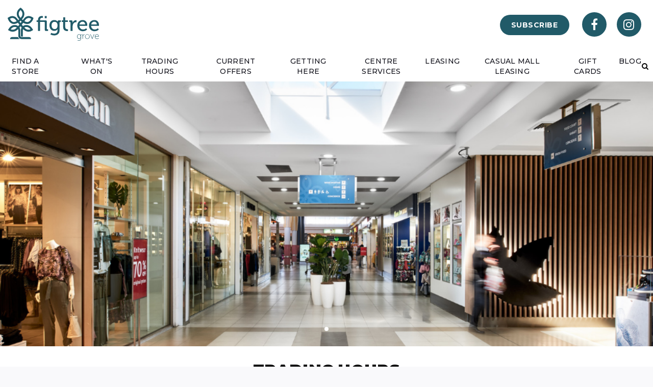

--- FILE ---
content_type: text/html; charset=UTF-8
request_url: https://figtreegrove.com.au/trading-hours/
body_size: 40649
content:
<html lang="en-AU">
<head>	
		
    
    
    <style>
        #navbar-menu ul.navbar-nav li a{
            text-transform: uppercase !important;
        }
        .table-hours td {
            font-family: "Sharp Sans", sans-serif !important;
        }
     
        #car-parking h4,
        #car-parking p,
        #car-parking section.content,
        #car-parking section.content ul li {
            text-align: left;
        }

        
    </style>
    <link href="https://cdn.jsdelivr.net/npm/select2@4.0.12/dist/css/select2.min.css" rel="stylesheet" />
	<script src="https://cdn.jsdelivr.net/npm/select2@4.0.12/dist/js/select2.min.js"></script>

<!-- Global site tag (gtag.js) - Google Analytics -->
<script async src="https://www.googletagmanager.com/gtag/js?id=UA-67487020-1"></script>
<script>
  window.dataLayer = window.dataLayer || [];
  function gtag(){dataLayer.push(arguments);}
  gtag('js', new Date());
  gtag('config', 'UA-67487020-1');
</script>
	
	
	
	<meta charset="utf-8">
<script type="text/javascript">
/* <![CDATA[ */
var gform;gform||(document.addEventListener("gform_main_scripts_loaded",function(){gform.scriptsLoaded=!0}),document.addEventListener("gform/theme/scripts_loaded",function(){gform.themeScriptsLoaded=!0}),window.addEventListener("DOMContentLoaded",function(){gform.domLoaded=!0}),gform={domLoaded:!1,scriptsLoaded:!1,themeScriptsLoaded:!1,isFormEditor:()=>"function"==typeof InitializeEditor,callIfLoaded:function(o){return!(!gform.domLoaded||!gform.scriptsLoaded||!gform.themeScriptsLoaded&&!gform.isFormEditor()||(gform.isFormEditor()&&console.warn("The use of gform.initializeOnLoaded() is deprecated in the form editor context and will be removed in Gravity Forms 3.1."),o(),0))},initializeOnLoaded:function(o){gform.callIfLoaded(o)||(document.addEventListener("gform_main_scripts_loaded",()=>{gform.scriptsLoaded=!0,gform.callIfLoaded(o)}),document.addEventListener("gform/theme/scripts_loaded",()=>{gform.themeScriptsLoaded=!0,gform.callIfLoaded(o)}),window.addEventListener("DOMContentLoaded",()=>{gform.domLoaded=!0,gform.callIfLoaded(o)}))},hooks:{action:{},filter:{}},addAction:function(o,r,e,t){gform.addHook("action",o,r,e,t)},addFilter:function(o,r,e,t){gform.addHook("filter",o,r,e,t)},doAction:function(o){gform.doHook("action",o,arguments)},applyFilters:function(o){return gform.doHook("filter",o,arguments)},removeAction:function(o,r){gform.removeHook("action",o,r)},removeFilter:function(o,r,e){gform.removeHook("filter",o,r,e)},addHook:function(o,r,e,t,n){null==gform.hooks[o][r]&&(gform.hooks[o][r]=[]);var d=gform.hooks[o][r];null==n&&(n=r+"_"+d.length),gform.hooks[o][r].push({tag:n,callable:e,priority:t=null==t?10:t})},doHook:function(r,o,e){var t;if(e=Array.prototype.slice.call(e,1),null!=gform.hooks[r][o]&&((o=gform.hooks[r][o]).sort(function(o,r){return o.priority-r.priority}),o.forEach(function(o){"function"!=typeof(t=o.callable)&&(t=window[t]),"action"==r?t.apply(null,e):e[0]=t.apply(null,e)})),"filter"==r)return e[0]},removeHook:function(o,r,t,n){var e;null!=gform.hooks[o][r]&&(e=(e=gform.hooks[o][r]).filter(function(o,r,e){return!!(null!=n&&n!=o.tag||null!=t&&t!=o.priority)}),gform.hooks[o][r]=e)}});
/* ]]> */
</script>

    <meta http-equiv="X-UA-Compatible" content="IE=edge">
    <meta name="viewport" content="width=device-width, initial-scale=1">

    <!-- HTML5 Shim and Respond.js IE8 support of HTML5 elements and media queries -->
    <!-- WARNING: Respond.js doesn't work if you view the page via file:// -->
    <!--[if lt IE 9]>
        <script src="https://oss.maxcdn.com/libs/html5shiv/3.7.0/html5shiv.js"></script>
        <script src="https://oss.maxcdn.com/libs/respond.js/1.4.2/respond.min.js"></script>
    <![endif]-->
</script>
	<meta name='robots' content='index, follow, max-image-preview:large, max-snippet:-1, max-video-preview:-1' />
	<style>img:is([sizes="auto" i], [sizes^="auto," i]) { contain-intrinsic-size: 3000px 1500px }</style>
	
	<!-- This site is optimized with the Yoast SEO plugin v26.3 - https://yoast.com/wordpress/plugins/seo/ -->
	<title>Trading Hours - Figtree Grove</title>
	<meta name="description" content="Figtree Grove Shopping Centre is opened 7 days. Visit our website for Coles, Kmart, Woolworths and our speciality store trading hours. 🕒" />
	<link rel="canonical" href="https://figtreegrove.com.au/trading-hours/" />
	<meta property="og:locale" content="en_US" />
	<meta property="og:type" content="article" />
	<meta property="og:title" content="Trading Hours - Figtree Grove" />
	<meta property="og:description" content="Figtree Grove Shopping Centre is opened 7 days. Visit our website for Coles, Kmart, Woolworths and our speciality store trading hours. 🕒" />
	<meta property="og:url" content="https://figtreegrove.com.au/trading-hours/" />
	<meta property="og:site_name" content="Figtree Grove" />
	<meta property="article:publisher" content="https://www.facebook.com/HoppersCSC/" />
	<meta property="article:modified_time" content="2024-06-06T06:09:45+00:00" />
	<meta property="og:image" content="https://figtreegrove.com.au/wp-content/uploads/2024/11/366285431_694943925981199_8703702150098983362_n.jpg" />
	<meta property="og:image:width" content="1640" />
	<meta property="og:image:height" content="924" />
	<meta property="og:image:type" content="image/jpeg" />
	<meta name="twitter:card" content="summary_large_image" />
	<script type="application/ld+json" class="yoast-schema-graph">{"@context":"https://schema.org","@graph":[{"@type":"WebPage","@id":"https://figtreegrove.com.au/trading-hours/","url":"https://figtreegrove.com.au/trading-hours/","name":"Trading Hours - Figtree Grove","isPartOf":{"@id":"https://figtreegrove.com.au/#website"},"datePublished":"2018-03-28T21:09:05+00:00","dateModified":"2024-06-06T06:09:45+00:00","description":"Figtree Grove Shopping Centre is opened 7 days. Visit our website for Coles, Kmart, Woolworths and our speciality store trading hours. 🕒","breadcrumb":{"@id":"https://figtreegrove.com.au/trading-hours/#breadcrumb"},"inLanguage":"en-AU","potentialAction":[{"@type":"ReadAction","target":["https://figtreegrove.com.au/trading-hours/"]}]},{"@type":"BreadcrumbList","@id":"https://figtreegrove.com.au/trading-hours/#breadcrumb","itemListElement":[{"@type":"ListItem","position":1,"name":"Home","item":"https://figtreegrove.com.au/"},{"@type":"ListItem","position":2,"name":"Trading Hours"}]},{"@type":"WebSite","@id":"https://figtreegrove.com.au/#website","url":"https://figtreegrove.com.au/","name":"Figtree Grove","description":"","publisher":{"@id":"https://figtreegrove.com.au/#organization"},"potentialAction":[{"@type":"SearchAction","target":{"@type":"EntryPoint","urlTemplate":"https://figtreegrove.com.au/?s={search_term_string}"},"query-input":{"@type":"PropertyValueSpecification","valueRequired":true,"valueName":"search_term_string"}}],"inLanguage":"en-AU"},{"@type":"Organization","@id":"https://figtreegrove.com.au/#organization","name":"Figtree Grove","url":"https://figtreegrove.com.au/","logo":{"@type":"ImageObject","inLanguage":"en-AU","@id":"https://figtreegrove.com.au/#/schema/logo/image/","url":"https://figtreegrove.com.au/wp-content/uploads/2022/09/cropped-1A047959-4F41-4B8B-844F-07AE470FDE2B.png","contentUrl":"https://figtreegrove.com.au/wp-content/uploads/2022/09/cropped-1A047959-4F41-4B8B-844F-07AE470FDE2B.png","width":1080,"height":1080,"caption":"Figtree Grove"},"image":{"@id":"https://figtreegrove.com.au/#/schema/logo/image/"},"sameAs":["https://www.facebook.com/HoppersCSC/"]}]}</script>
	<!-- / Yoast SEO plugin. -->


<link rel="alternate" type="application/rss+xml" title="Figtree Grove &raquo; Feed" href="https://figtreegrove.com.au/feed/" />
<link rel="alternate" type="application/rss+xml" title="Figtree Grove &raquo; Comments Feed" href="https://figtreegrove.com.au/comments/feed/" />
		<!-- This site uses the Google Analytics by MonsterInsights plugin v9.11.1 - Using Analytics tracking - https://www.monsterinsights.com/ -->
							<script src="//www.googletagmanager.com/gtag/js?id=G-XXQSCKF9K5"  data-cfasync="false" data-wpfc-render="false" type="text/javascript" async></script>
			<script data-cfasync="false" data-wpfc-render="false" type="text/javascript">
				var mi_version = '9.11.1';
				var mi_track_user = true;
				var mi_no_track_reason = '';
								var MonsterInsightsDefaultLocations = {"page_location":"https:\/\/figtreegrove.com.au\/trading-hours\/"};
								MonsterInsightsDefaultLocations.page_location = window.location.href;
								if ( typeof MonsterInsightsPrivacyGuardFilter === 'function' ) {
					var MonsterInsightsLocations = (typeof MonsterInsightsExcludeQuery === 'object') ? MonsterInsightsPrivacyGuardFilter( MonsterInsightsExcludeQuery ) : MonsterInsightsPrivacyGuardFilter( MonsterInsightsDefaultLocations );
				} else {
					var MonsterInsightsLocations = (typeof MonsterInsightsExcludeQuery === 'object') ? MonsterInsightsExcludeQuery : MonsterInsightsDefaultLocations;
				}

								var disableStrs = [
										'ga-disable-G-XXQSCKF9K5',
									];

				/* Function to detect opted out users */
				function __gtagTrackerIsOptedOut() {
					for (var index = 0; index < disableStrs.length; index++) {
						if (document.cookie.indexOf(disableStrs[index] + '=true') > -1) {
							return true;
						}
					}

					return false;
				}

				/* Disable tracking if the opt-out cookie exists. */
				if (__gtagTrackerIsOptedOut()) {
					for (var index = 0; index < disableStrs.length; index++) {
						window[disableStrs[index]] = true;
					}
				}

				/* Opt-out function */
				function __gtagTrackerOptout() {
					for (var index = 0; index < disableStrs.length; index++) {
						document.cookie = disableStrs[index] + '=true; expires=Thu, 31 Dec 2099 23:59:59 UTC; path=/';
						window[disableStrs[index]] = true;
					}
				}

				if ('undefined' === typeof gaOptout) {
					function gaOptout() {
						__gtagTrackerOptout();
					}
				}
								window.dataLayer = window.dataLayer || [];

				window.MonsterInsightsDualTracker = {
					helpers: {},
					trackers: {},
				};
				if (mi_track_user) {
					function __gtagDataLayer() {
						dataLayer.push(arguments);
					}

					function __gtagTracker(type, name, parameters) {
						if (!parameters) {
							parameters = {};
						}

						if (parameters.send_to) {
							__gtagDataLayer.apply(null, arguments);
							return;
						}

						if (type === 'event') {
														parameters.send_to = monsterinsights_frontend.v4_id;
							var hookName = name;
							if (typeof parameters['event_category'] !== 'undefined') {
								hookName = parameters['event_category'] + ':' + name;
							}

							if (typeof MonsterInsightsDualTracker.trackers[hookName] !== 'undefined') {
								MonsterInsightsDualTracker.trackers[hookName](parameters);
							} else {
								__gtagDataLayer('event', name, parameters);
							}
							
						} else {
							__gtagDataLayer.apply(null, arguments);
						}
					}

					__gtagTracker('js', new Date());
					__gtagTracker('set', {
						'developer_id.dZGIzZG': true,
											});
					if ( MonsterInsightsLocations.page_location ) {
						__gtagTracker('set', MonsterInsightsLocations);
					}
										__gtagTracker('config', 'G-XXQSCKF9K5', {"forceSSL":"true","link_attribution":"true"} );
										window.gtag = __gtagTracker;										(function () {
						/* https://developers.google.com/analytics/devguides/collection/analyticsjs/ */
						/* ga and __gaTracker compatibility shim. */
						var noopfn = function () {
							return null;
						};
						var newtracker = function () {
							return new Tracker();
						};
						var Tracker = function () {
							return null;
						};
						var p = Tracker.prototype;
						p.get = noopfn;
						p.set = noopfn;
						p.send = function () {
							var args = Array.prototype.slice.call(arguments);
							args.unshift('send');
							__gaTracker.apply(null, args);
						};
						var __gaTracker = function () {
							var len = arguments.length;
							if (len === 0) {
								return;
							}
							var f = arguments[len - 1];
							if (typeof f !== 'object' || f === null || typeof f.hitCallback !== 'function') {
								if ('send' === arguments[0]) {
									var hitConverted, hitObject = false, action;
									if ('event' === arguments[1]) {
										if ('undefined' !== typeof arguments[3]) {
											hitObject = {
												'eventAction': arguments[3],
												'eventCategory': arguments[2],
												'eventLabel': arguments[4],
												'value': arguments[5] ? arguments[5] : 1,
											}
										}
									}
									if ('pageview' === arguments[1]) {
										if ('undefined' !== typeof arguments[2]) {
											hitObject = {
												'eventAction': 'page_view',
												'page_path': arguments[2],
											}
										}
									}
									if (typeof arguments[2] === 'object') {
										hitObject = arguments[2];
									}
									if (typeof arguments[5] === 'object') {
										Object.assign(hitObject, arguments[5]);
									}
									if ('undefined' !== typeof arguments[1].hitType) {
										hitObject = arguments[1];
										if ('pageview' === hitObject.hitType) {
											hitObject.eventAction = 'page_view';
										}
									}
									if (hitObject) {
										action = 'timing' === arguments[1].hitType ? 'timing_complete' : hitObject.eventAction;
										hitConverted = mapArgs(hitObject);
										__gtagTracker('event', action, hitConverted);
									}
								}
								return;
							}

							function mapArgs(args) {
								var arg, hit = {};
								var gaMap = {
									'eventCategory': 'event_category',
									'eventAction': 'event_action',
									'eventLabel': 'event_label',
									'eventValue': 'event_value',
									'nonInteraction': 'non_interaction',
									'timingCategory': 'event_category',
									'timingVar': 'name',
									'timingValue': 'value',
									'timingLabel': 'event_label',
									'page': 'page_path',
									'location': 'page_location',
									'title': 'page_title',
									'referrer' : 'page_referrer',
								};
								for (arg in args) {
																		if (!(!args.hasOwnProperty(arg) || !gaMap.hasOwnProperty(arg))) {
										hit[gaMap[arg]] = args[arg];
									} else {
										hit[arg] = args[arg];
									}
								}
								return hit;
							}

							try {
								f.hitCallback();
							} catch (ex) {
							}
						};
						__gaTracker.create = newtracker;
						__gaTracker.getByName = newtracker;
						__gaTracker.getAll = function () {
							return [];
						};
						__gaTracker.remove = noopfn;
						__gaTracker.loaded = true;
						window['__gaTracker'] = __gaTracker;
					})();
									} else {
										console.log("");
					(function () {
						function __gtagTracker() {
							return null;
						}

						window['__gtagTracker'] = __gtagTracker;
						window['gtag'] = __gtagTracker;
					})();
									}
			</script>
							<!-- / Google Analytics by MonsterInsights -->
		<script type="text/javascript">
/* <![CDATA[ */
window._wpemojiSettings = {"baseUrl":"https:\/\/s.w.org\/images\/core\/emoji\/16.0.1\/72x72\/","ext":".png","svgUrl":"https:\/\/s.w.org\/images\/core\/emoji\/16.0.1\/svg\/","svgExt":".svg","source":{"concatemoji":"https:\/\/figtreegrove.com.au\/wp-includes\/js\/wp-emoji-release.min.js?ver=6.8.3"}};
/*! This file is auto-generated */
!function(s,n){var o,i,e;function c(e){try{var t={supportTests:e,timestamp:(new Date).valueOf()};sessionStorage.setItem(o,JSON.stringify(t))}catch(e){}}function p(e,t,n){e.clearRect(0,0,e.canvas.width,e.canvas.height),e.fillText(t,0,0);var t=new Uint32Array(e.getImageData(0,0,e.canvas.width,e.canvas.height).data),a=(e.clearRect(0,0,e.canvas.width,e.canvas.height),e.fillText(n,0,0),new Uint32Array(e.getImageData(0,0,e.canvas.width,e.canvas.height).data));return t.every(function(e,t){return e===a[t]})}function u(e,t){e.clearRect(0,0,e.canvas.width,e.canvas.height),e.fillText(t,0,0);for(var n=e.getImageData(16,16,1,1),a=0;a<n.data.length;a++)if(0!==n.data[a])return!1;return!0}function f(e,t,n,a){switch(t){case"flag":return n(e,"\ud83c\udff3\ufe0f\u200d\u26a7\ufe0f","\ud83c\udff3\ufe0f\u200b\u26a7\ufe0f")?!1:!n(e,"\ud83c\udde8\ud83c\uddf6","\ud83c\udde8\u200b\ud83c\uddf6")&&!n(e,"\ud83c\udff4\udb40\udc67\udb40\udc62\udb40\udc65\udb40\udc6e\udb40\udc67\udb40\udc7f","\ud83c\udff4\u200b\udb40\udc67\u200b\udb40\udc62\u200b\udb40\udc65\u200b\udb40\udc6e\u200b\udb40\udc67\u200b\udb40\udc7f");case"emoji":return!a(e,"\ud83e\udedf")}return!1}function g(e,t,n,a){var r="undefined"!=typeof WorkerGlobalScope&&self instanceof WorkerGlobalScope?new OffscreenCanvas(300,150):s.createElement("canvas"),o=r.getContext("2d",{willReadFrequently:!0}),i=(o.textBaseline="top",o.font="600 32px Arial",{});return e.forEach(function(e){i[e]=t(o,e,n,a)}),i}function t(e){var t=s.createElement("script");t.src=e,t.defer=!0,s.head.appendChild(t)}"undefined"!=typeof Promise&&(o="wpEmojiSettingsSupports",i=["flag","emoji"],n.supports={everything:!0,everythingExceptFlag:!0},e=new Promise(function(e){s.addEventListener("DOMContentLoaded",e,{once:!0})}),new Promise(function(t){var n=function(){try{var e=JSON.parse(sessionStorage.getItem(o));if("object"==typeof e&&"number"==typeof e.timestamp&&(new Date).valueOf()<e.timestamp+604800&&"object"==typeof e.supportTests)return e.supportTests}catch(e){}return null}();if(!n){if("undefined"!=typeof Worker&&"undefined"!=typeof OffscreenCanvas&&"undefined"!=typeof URL&&URL.createObjectURL&&"undefined"!=typeof Blob)try{var e="postMessage("+g.toString()+"("+[JSON.stringify(i),f.toString(),p.toString(),u.toString()].join(",")+"));",a=new Blob([e],{type:"text/javascript"}),r=new Worker(URL.createObjectURL(a),{name:"wpTestEmojiSupports"});return void(r.onmessage=function(e){c(n=e.data),r.terminate(),t(n)})}catch(e){}c(n=g(i,f,p,u))}t(n)}).then(function(e){for(var t in e)n.supports[t]=e[t],n.supports.everything=n.supports.everything&&n.supports[t],"flag"!==t&&(n.supports.everythingExceptFlag=n.supports.everythingExceptFlag&&n.supports[t]);n.supports.everythingExceptFlag=n.supports.everythingExceptFlag&&!n.supports.flag,n.DOMReady=!1,n.readyCallback=function(){n.DOMReady=!0}}).then(function(){return e}).then(function(){var e;n.supports.everything||(n.readyCallback(),(e=n.source||{}).concatemoji?t(e.concatemoji):e.wpemoji&&e.twemoji&&(t(e.twemoji),t(e.wpemoji)))}))}((window,document),window._wpemojiSettings);
/* ]]> */
</script>
<link rel='stylesheet' id='sbi_styles-css' href='https://figtreegrove.com.au/wp-content/plugins/instagram-feed/css/sbi-styles.min.css?ver=6.10.0' type='text/css' media='all' />
<style id='wp-emoji-styles-inline-css' type='text/css'>

	img.wp-smiley, img.emoji {
		display: inline !important;
		border: none !important;
		box-shadow: none !important;
		height: 1em !important;
		width: 1em !important;
		margin: 0 0.07em !important;
		vertical-align: -0.1em !important;
		background: none !important;
		padding: 0 !important;
	}
</style>
<link rel='stylesheet' id='wp-block-library-css' href='https://figtreegrove.com.au/wp-includes/css/dist/block-library/style.min.css?ver=6.8.3' type='text/css' media='all' />
<style id='classic-theme-styles-inline-css' type='text/css'>
/*! This file is auto-generated */
.wp-block-button__link{color:#fff;background-color:#32373c;border-radius:9999px;box-shadow:none;text-decoration:none;padding:calc(.667em + 2px) calc(1.333em + 2px);font-size:1.125em}.wp-block-file__button{background:#32373c;color:#fff;text-decoration:none}
</style>
<link rel='stylesheet' id='me-spr-block-styles-css' href='https://figtreegrove.com.au/wp-content/plugins/simple-post-redirect//css/block-styles.min.css?ver=6.8.3' type='text/css' media='all' />
<style id='global-styles-inline-css' type='text/css'>
:root{--wp--preset--aspect-ratio--square: 1;--wp--preset--aspect-ratio--4-3: 4/3;--wp--preset--aspect-ratio--3-4: 3/4;--wp--preset--aspect-ratio--3-2: 3/2;--wp--preset--aspect-ratio--2-3: 2/3;--wp--preset--aspect-ratio--16-9: 16/9;--wp--preset--aspect-ratio--9-16: 9/16;--wp--preset--color--black: #000000;--wp--preset--color--cyan-bluish-gray: #abb8c3;--wp--preset--color--white: #ffffff;--wp--preset--color--pale-pink: #f78da7;--wp--preset--color--vivid-red: #cf2e2e;--wp--preset--color--luminous-vivid-orange: #ff6900;--wp--preset--color--luminous-vivid-amber: #fcb900;--wp--preset--color--light-green-cyan: #7bdcb5;--wp--preset--color--vivid-green-cyan: #00d084;--wp--preset--color--pale-cyan-blue: #8ed1fc;--wp--preset--color--vivid-cyan-blue: #0693e3;--wp--preset--color--vivid-purple: #9b51e0;--wp--preset--gradient--vivid-cyan-blue-to-vivid-purple: linear-gradient(135deg,rgba(6,147,227,1) 0%,rgb(155,81,224) 100%);--wp--preset--gradient--light-green-cyan-to-vivid-green-cyan: linear-gradient(135deg,rgb(122,220,180) 0%,rgb(0,208,130) 100%);--wp--preset--gradient--luminous-vivid-amber-to-luminous-vivid-orange: linear-gradient(135deg,rgba(252,185,0,1) 0%,rgba(255,105,0,1) 100%);--wp--preset--gradient--luminous-vivid-orange-to-vivid-red: linear-gradient(135deg,rgba(255,105,0,1) 0%,rgb(207,46,46) 100%);--wp--preset--gradient--very-light-gray-to-cyan-bluish-gray: linear-gradient(135deg,rgb(238,238,238) 0%,rgb(169,184,195) 100%);--wp--preset--gradient--cool-to-warm-spectrum: linear-gradient(135deg,rgb(74,234,220) 0%,rgb(151,120,209) 20%,rgb(207,42,186) 40%,rgb(238,44,130) 60%,rgb(251,105,98) 80%,rgb(254,248,76) 100%);--wp--preset--gradient--blush-light-purple: linear-gradient(135deg,rgb(255,206,236) 0%,rgb(152,150,240) 100%);--wp--preset--gradient--blush-bordeaux: linear-gradient(135deg,rgb(254,205,165) 0%,rgb(254,45,45) 50%,rgb(107,0,62) 100%);--wp--preset--gradient--luminous-dusk: linear-gradient(135deg,rgb(255,203,112) 0%,rgb(199,81,192) 50%,rgb(65,88,208) 100%);--wp--preset--gradient--pale-ocean: linear-gradient(135deg,rgb(255,245,203) 0%,rgb(182,227,212) 50%,rgb(51,167,181) 100%);--wp--preset--gradient--electric-grass: linear-gradient(135deg,rgb(202,248,128) 0%,rgb(113,206,126) 100%);--wp--preset--gradient--midnight: linear-gradient(135deg,rgb(2,3,129) 0%,rgb(40,116,252) 100%);--wp--preset--font-size--small: 13px;--wp--preset--font-size--medium: 20px;--wp--preset--font-size--large: 36px;--wp--preset--font-size--x-large: 42px;--wp--preset--spacing--20: 0.44rem;--wp--preset--spacing--30: 0.67rem;--wp--preset--spacing--40: 1rem;--wp--preset--spacing--50: 1.5rem;--wp--preset--spacing--60: 2.25rem;--wp--preset--spacing--70: 3.38rem;--wp--preset--spacing--80: 5.06rem;--wp--preset--shadow--natural: 6px 6px 9px rgba(0, 0, 0, 0.2);--wp--preset--shadow--deep: 12px 12px 50px rgba(0, 0, 0, 0.4);--wp--preset--shadow--sharp: 6px 6px 0px rgba(0, 0, 0, 0.2);--wp--preset--shadow--outlined: 6px 6px 0px -3px rgba(255, 255, 255, 1), 6px 6px rgba(0, 0, 0, 1);--wp--preset--shadow--crisp: 6px 6px 0px rgba(0, 0, 0, 1);}:where(.is-layout-flex){gap: 0.5em;}:where(.is-layout-grid){gap: 0.5em;}body .is-layout-flex{display: flex;}.is-layout-flex{flex-wrap: wrap;align-items: center;}.is-layout-flex > :is(*, div){margin: 0;}body .is-layout-grid{display: grid;}.is-layout-grid > :is(*, div){margin: 0;}:where(.wp-block-columns.is-layout-flex){gap: 2em;}:where(.wp-block-columns.is-layout-grid){gap: 2em;}:where(.wp-block-post-template.is-layout-flex){gap: 1.25em;}:where(.wp-block-post-template.is-layout-grid){gap: 1.25em;}.has-black-color{color: var(--wp--preset--color--black) !important;}.has-cyan-bluish-gray-color{color: var(--wp--preset--color--cyan-bluish-gray) !important;}.has-white-color{color: var(--wp--preset--color--white) !important;}.has-pale-pink-color{color: var(--wp--preset--color--pale-pink) !important;}.has-vivid-red-color{color: var(--wp--preset--color--vivid-red) !important;}.has-luminous-vivid-orange-color{color: var(--wp--preset--color--luminous-vivid-orange) !important;}.has-luminous-vivid-amber-color{color: var(--wp--preset--color--luminous-vivid-amber) !important;}.has-light-green-cyan-color{color: var(--wp--preset--color--light-green-cyan) !important;}.has-vivid-green-cyan-color{color: var(--wp--preset--color--vivid-green-cyan) !important;}.has-pale-cyan-blue-color{color: var(--wp--preset--color--pale-cyan-blue) !important;}.has-vivid-cyan-blue-color{color: var(--wp--preset--color--vivid-cyan-blue) !important;}.has-vivid-purple-color{color: var(--wp--preset--color--vivid-purple) !important;}.has-black-background-color{background-color: var(--wp--preset--color--black) !important;}.has-cyan-bluish-gray-background-color{background-color: var(--wp--preset--color--cyan-bluish-gray) !important;}.has-white-background-color{background-color: var(--wp--preset--color--white) !important;}.has-pale-pink-background-color{background-color: var(--wp--preset--color--pale-pink) !important;}.has-vivid-red-background-color{background-color: var(--wp--preset--color--vivid-red) !important;}.has-luminous-vivid-orange-background-color{background-color: var(--wp--preset--color--luminous-vivid-orange) !important;}.has-luminous-vivid-amber-background-color{background-color: var(--wp--preset--color--luminous-vivid-amber) !important;}.has-light-green-cyan-background-color{background-color: var(--wp--preset--color--light-green-cyan) !important;}.has-vivid-green-cyan-background-color{background-color: var(--wp--preset--color--vivid-green-cyan) !important;}.has-pale-cyan-blue-background-color{background-color: var(--wp--preset--color--pale-cyan-blue) !important;}.has-vivid-cyan-blue-background-color{background-color: var(--wp--preset--color--vivid-cyan-blue) !important;}.has-vivid-purple-background-color{background-color: var(--wp--preset--color--vivid-purple) !important;}.has-black-border-color{border-color: var(--wp--preset--color--black) !important;}.has-cyan-bluish-gray-border-color{border-color: var(--wp--preset--color--cyan-bluish-gray) !important;}.has-white-border-color{border-color: var(--wp--preset--color--white) !important;}.has-pale-pink-border-color{border-color: var(--wp--preset--color--pale-pink) !important;}.has-vivid-red-border-color{border-color: var(--wp--preset--color--vivid-red) !important;}.has-luminous-vivid-orange-border-color{border-color: var(--wp--preset--color--luminous-vivid-orange) !important;}.has-luminous-vivid-amber-border-color{border-color: var(--wp--preset--color--luminous-vivid-amber) !important;}.has-light-green-cyan-border-color{border-color: var(--wp--preset--color--light-green-cyan) !important;}.has-vivid-green-cyan-border-color{border-color: var(--wp--preset--color--vivid-green-cyan) !important;}.has-pale-cyan-blue-border-color{border-color: var(--wp--preset--color--pale-cyan-blue) !important;}.has-vivid-cyan-blue-border-color{border-color: var(--wp--preset--color--vivid-cyan-blue) !important;}.has-vivid-purple-border-color{border-color: var(--wp--preset--color--vivid-purple) !important;}.has-vivid-cyan-blue-to-vivid-purple-gradient-background{background: var(--wp--preset--gradient--vivid-cyan-blue-to-vivid-purple) !important;}.has-light-green-cyan-to-vivid-green-cyan-gradient-background{background: var(--wp--preset--gradient--light-green-cyan-to-vivid-green-cyan) !important;}.has-luminous-vivid-amber-to-luminous-vivid-orange-gradient-background{background: var(--wp--preset--gradient--luminous-vivid-amber-to-luminous-vivid-orange) !important;}.has-luminous-vivid-orange-to-vivid-red-gradient-background{background: var(--wp--preset--gradient--luminous-vivid-orange-to-vivid-red) !important;}.has-very-light-gray-to-cyan-bluish-gray-gradient-background{background: var(--wp--preset--gradient--very-light-gray-to-cyan-bluish-gray) !important;}.has-cool-to-warm-spectrum-gradient-background{background: var(--wp--preset--gradient--cool-to-warm-spectrum) !important;}.has-blush-light-purple-gradient-background{background: var(--wp--preset--gradient--blush-light-purple) !important;}.has-blush-bordeaux-gradient-background{background: var(--wp--preset--gradient--blush-bordeaux) !important;}.has-luminous-dusk-gradient-background{background: var(--wp--preset--gradient--luminous-dusk) !important;}.has-pale-ocean-gradient-background{background: var(--wp--preset--gradient--pale-ocean) !important;}.has-electric-grass-gradient-background{background: var(--wp--preset--gradient--electric-grass) !important;}.has-midnight-gradient-background{background: var(--wp--preset--gradient--midnight) !important;}.has-small-font-size{font-size: var(--wp--preset--font-size--small) !important;}.has-medium-font-size{font-size: var(--wp--preset--font-size--medium) !important;}.has-large-font-size{font-size: var(--wp--preset--font-size--large) !important;}.has-x-large-font-size{font-size: var(--wp--preset--font-size--x-large) !important;}
:where(.wp-block-post-template.is-layout-flex){gap: 1.25em;}:where(.wp-block-post-template.is-layout-grid){gap: 1.25em;}
:where(.wp-block-columns.is-layout-flex){gap: 2em;}:where(.wp-block-columns.is-layout-grid){gap: 2em;}
:root :where(.wp-block-pullquote){font-size: 1.5em;line-height: 1.6;}
</style>
<link rel='stylesheet' id='gravity-bootstrap-css' href='https://figtreegrove.com.au/wp-content/plugins/gravity-forms-bootstrap-3-style/gravity-forms-bootstrap.css?ver=1.0' type='text/css' media='all' />
<link rel='stylesheet' id='wpbaw-public-style-css' href='https://figtreegrove.com.au/wp-content/plugins/wp-blog-and-widgets/assets/css/wpbaw-public.css?ver=2.6.6' type='text/css' media='all' />
<link rel='stylesheet' id='pacificshopping-bootstrap-style-css' href='https://figtreegrove.com.au/wp-content/themes/shopping_center/css/bootstrap.min.css?ver=6.8.3' type='text/css' media='all' />
<link rel='stylesheet' id='pacificshopping-fa-style-css' href='https://figtreegrove.com.au/wp-content/themes/shopping_center/css/font-awesome.min.css?ver=6.8.3' type='text/css' media='all' />
<link rel='stylesheet' id='pacificshopping-slick-css-css' href='https://figtreegrove.com.au/wp-content/themes/shopping_center/css/slick-theme.css?ver=6.8.3' type='text/css' media='all' />
<link rel='stylesheet' id='pacificshopping-slick-theme-css-css' href='https://figtreegrove.com.au/wp-content/themes/shopping_center/css/slick.css?ver=6.8.3' type='text/css' media='all' />
<link rel='stylesheet' id='pacificshopping-main-style-css' href='https://figtreegrove.com.au/wp-content/themes/shopping_center/css/main.css?ver=6.8.3' type='text/css' media='all' />
<link rel='stylesheet' id='pacificshopping-main-responsive-css' href='https://figtreegrove.com.au/wp-content/themes/shopping_center/css/main-responsive.css?ver=6.8.3' type='text/css' media='all' />
<link rel='stylesheet' id='pacificshopping-jquery-ui-css-css' href='https://figtreegrove.com.au/wp-content/themes/shopping_center/css/jquery-ui.min.css?ver=6.8.3' type='text/css' media='all' />
<link rel='stylesheet' id='pacificshopping-style-css' href='https://figtreegrove.com.au/wp-content/themes/shopping_center/style.css?ver=1.2' type='text/css' media='all' />
<link rel='stylesheet' id='pacificshopping-main-add-style-css' href='https://figtreegrove.com.au/wp-content/themes/shopping_center/css/main-additions.css?ver=6.8.3' type='text/css' media='all' />
<link rel='stylesheet' id='jd-front-styles-css' href='https://figtreegrove.com.au/wp-content/plugins/__pacific-shopping-centres/assets/css/front_end.css?ver=6.8.3' type='text/css' media='all' />
<link rel='stylesheet' id='parent-style-css' href='https://figtreegrove.com.au/wp-content/themes/shopping_center/style.css?ver=6.8.3' type='text/css' media='all' />
<link rel='stylesheet' id='rey-wp-child-theme-tailwind-css' href='https://figtreegrove.com.au/wp-content/themes/shopping_center/assets/app.css?ver=6.8.3' type='text/css' media='all' />
<link rel='stylesheet' id='dashicons-css' href='https://figtreegrove.com.au/wp-includes/css/dashicons.min.css?ver=6.8.3' type='text/css' media='all' />
<link rel='stylesheet' id='acf-global-css' href='https://figtreegrove.com.au/wp-content/plugins/advanced-custom-fields-pro/assets/build/css/acf-global.min.css?ver=6.6.1' type='text/css' media='all' />
<link rel='stylesheet' id='acf-input-css' href='https://figtreegrove.com.au/wp-content/plugins/advanced-custom-fields-pro/assets/build/css/acf-input.min.css?ver=6.6.1' type='text/css' media='all' />
<link rel='stylesheet' id='acf-pro-input-css' href='https://figtreegrove.com.au/wp-content/plugins/advanced-custom-fields-pro/assets/build/css/pro/acf-pro-input.min.css?ver=6.6.1' type='text/css' media='all' />
<link rel='stylesheet' id='select2-css' href='https://figtreegrove.com.au/wp-content/plugins/advanced-custom-fields-pro/assets/inc/select2/4/select2.min.css?ver=4.0.13' type='text/css' media='all' />
<link rel='stylesheet' id='acf-datepicker-css' href='https://figtreegrove.com.au/wp-content/plugins/advanced-custom-fields-pro/assets/inc/datepicker/jquery-ui.min.css?ver=1.11.4' type='text/css' media='all' />
<link rel='stylesheet' id='acf-timepicker-css' href='https://figtreegrove.com.au/wp-content/plugins/advanced-custom-fields-pro/assets/inc/timepicker/jquery-ui-timepicker-addon.min.css?ver=1.6.1' type='text/css' media='all' />
<link rel='stylesheet' id='wp-color-picker-css' href='https://figtreegrove.com.au/wp-admin/css/color-picker.min.css?ver=6.8.3' type='text/css' media='all' />
<script type="text/javascript" src="https://figtreegrove.com.au/wp-content/plugins/google-analytics-for-wordpress/assets/js/frontend-gtag.min.js?ver=9.11.1" id="monsterinsights-frontend-script-js" async="async" data-wp-strategy="async"></script>
<script data-cfasync="false" data-wpfc-render="false" type="text/javascript" id='monsterinsights-frontend-script-js-extra'>/* <![CDATA[ */
var monsterinsights_frontend = {"js_events_tracking":"true","download_extensions":"doc,pdf,ppt,zip,xls,docx,pptx,xlsx","inbound_paths":"[{\"path\":\"\\\/go\\\/\",\"label\":\"affiliate\"},{\"path\":\"\\\/recommend\\\/\",\"label\":\"affiliate\"}]","home_url":"https:\/\/figtreegrove.com.au","hash_tracking":"false","v4_id":"G-XXQSCKF9K5"};/* ]]> */
</script>
<script type="text/javascript" src="https://figtreegrove.com.au/wp-content/themes/shopping_center/js/jquery-3.2.1.min.js?ver=2017311" id="pacificshopping-jquery-js-js"></script>
<script type="text/javascript" src="https://figtreegrove.com.au/wp-content/themes/shopping_center/js/jquery-ui.min.js?ver=2017311" id="pacificshopping-jquery-ui-js-js"></script>
<script type="text/javascript" src="https://figtreegrove.com.au/wp-content/themes/shopping_center/js/bootstrap.min.js?ver=2017311" id="pacificshopping-bootstrap-js-js"></script>
<script type="text/javascript" src="https://figtreegrove.com.au/wp-content/themes/shopping_center/js/instafeed.min.js?ver=2017311" id="pacificshopping-instafeed-js-js"></script>
<script type="text/javascript" src="https://figtreegrove.com.au/wp-content/themes/shopping_center/js/app.js?ver=2018515" id="pacificshopping-app-js-js"></script>
<script type="text/javascript" src="https://figtreegrove.com.au/wp-content/themes/shopping_center/js/slick.min.js?ver=2017311" id="pacificshopping-slick-js-js"></script>
<script type="text/javascript" src="https://figtreegrove.com.au/wp-includes/js/jquery/jquery.min.js?ver=3.7.1" id="jquery-core-js"></script>
<script type="text/javascript" src="https://figtreegrove.com.au/wp-includes/js/jquery/jquery-migrate.min.js?ver=3.4.1" id="jquery-migrate-js"></script>
<script type="text/javascript" src="https://figtreegrove.com.au/wp-includes/js/jquery/ui/core.min.js?ver=1.13.3" id="jquery-ui-core-js"></script>
<script type="text/javascript" src="https://figtreegrove.com.au/wp-includes/js/jquery/ui/mouse.min.js?ver=1.13.3" id="jquery-ui-mouse-js"></script>
<script type="text/javascript" src="https://figtreegrove.com.au/wp-includes/js/jquery/ui/sortable.min.js?ver=1.13.3" id="jquery-ui-sortable-js"></script>
<script type="text/javascript" src="https://figtreegrove.com.au/wp-includes/js/jquery/ui/resizable.min.js?ver=1.13.3" id="jquery-ui-resizable-js"></script>
<script type="text/javascript" src="https://figtreegrove.com.au/wp-content/plugins/advanced-custom-fields-pro/assets/build/js/acf.min.js?ver=6.6.1" id="acf-js"></script>
<script type="text/javascript" src="https://figtreegrove.com.au/wp-includes/js/dist/dom-ready.min.js?ver=f77871ff7694fffea381" id="wp-dom-ready-js"></script>
<script type="text/javascript" src="https://figtreegrove.com.au/wp-includes/js/dist/hooks.min.js?ver=4d63a3d491d11ffd8ac6" id="wp-hooks-js"></script>
<script type="text/javascript" src="https://figtreegrove.com.au/wp-includes/js/dist/i18n.min.js?ver=5e580eb46a90c2b997e6" id="wp-i18n-js"></script>
<script type="text/javascript" id="wp-i18n-js-after">
/* <![CDATA[ */
wp.i18n.setLocaleData( { 'text direction\u0004ltr': [ 'ltr' ] } );
/* ]]> */
</script>
<script type="text/javascript" id="wp-a11y-js-translations">
/* <![CDATA[ */
( function( domain, translations ) {
	var localeData = translations.locale_data[ domain ] || translations.locale_data.messages;
	localeData[""].domain = domain;
	wp.i18n.setLocaleData( localeData, domain );
} )( "default", {"translation-revision-date":"2025-08-19 23:02:24+0000","generator":"GlotPress\/4.0.1","domain":"messages","locale_data":{"messages":{"":{"domain":"messages","plural-forms":"nplurals=2; plural=n != 1;","lang":"en_AU"},"Notifications":["Notifications"]}},"comment":{"reference":"wp-includes\/js\/dist\/a11y.js"}} );
/* ]]> */
</script>
<script type="text/javascript" src="https://figtreegrove.com.au/wp-includes/js/dist/a11y.min.js?ver=3156534cc54473497e14" id="wp-a11y-js"></script>
<script type="text/javascript" src="https://figtreegrove.com.au/wp-content/plugins/advanced-custom-fields-pro/assets/build/js/acf-input.min.js?ver=6.6.1" id="acf-input-js"></script>
<script type="text/javascript" src="https://figtreegrove.com.au/wp-content/plugins/advanced-custom-fields-pro/assets/build/js/pro/acf-pro-input.min.js?ver=6.6.1" id="acf-pro-input-js"></script>
<script type="text/javascript" src="https://figtreegrove.com.au/wp-content/plugins/advanced-custom-fields-pro/assets/build/js/pro/acf-pro-ui-options-page.min.js?ver=6.6.1" id="acf-pro-ui-options-page-js"></script>
<script type="text/javascript" src="https://figtreegrove.com.au/wp-content/plugins/advanced-custom-fields-pro/assets/inc/select2/4/select2.full.min.js?ver=4.0.13" id="select2-js"></script>
<script type="text/javascript" src="https://figtreegrove.com.au/wp-includes/js/jquery/ui/datepicker.min.js?ver=1.13.3" id="jquery-ui-datepicker-js"></script>
<script type="text/javascript" id="jquery-ui-datepicker-js-after">
/* <![CDATA[ */
jQuery(function(jQuery){jQuery.datepicker.setDefaults({"closeText":"Close","currentText":"Today","monthNames":["January","February","March","April","May","June","July","August","September","October","November","December"],"monthNamesShort":["Jan","Feb","Mar","Apr","May","Jun","Jul","Aug","Sep","Oct","Nov","Dec"],"nextText":"Next","prevText":"Previous","dayNames":["Sunday","Monday","Tuesday","Wednesday","Thursday","Friday","Saturday"],"dayNamesShort":["Sun","Mon","Tue","Wed","Thu","Fri","Sat"],"dayNamesMin":["S","M","T","W","T","F","S"],"dateFormat":"MM d, yy","firstDay":1,"isRTL":false});});
/* ]]> */
</script>
<script type="text/javascript" src="https://figtreegrove.com.au/wp-content/plugins/advanced-custom-fields-pro/assets/inc/timepicker/jquery-ui-timepicker-addon.min.js?ver=1.6.1" id="acf-timepicker-js"></script>
<script type="text/javascript" src="https://figtreegrove.com.au/wp-includes/js/jquery/ui/draggable.min.js?ver=1.13.3" id="jquery-ui-draggable-js"></script>
<script type="text/javascript" src="https://figtreegrove.com.au/wp-includes/js/jquery/ui/slider.min.js?ver=1.13.3" id="jquery-ui-slider-js"></script>
<script type="text/javascript" src="https://figtreegrove.com.au/wp-includes/js/jquery/jquery.ui.touch-punch.js?ver=0.2.2" id="jquery-touch-punch-js"></script>
<script type="text/javascript" src="https://figtreegrove.com.au/wp-admin/js/iris.min.js?ver=1.0.7" id="iris-js"></script>
<script type="text/javascript" id="wp-color-picker-js-translations">
/* <![CDATA[ */
( function( domain, translations ) {
	var localeData = translations.locale_data[ domain ] || translations.locale_data.messages;
	localeData[""].domain = domain;
	wp.i18n.setLocaleData( localeData, domain );
} )( "default", {"translation-revision-date":"2025-05-06 04:26:43+0000","generator":"GlotPress\/4.0.1","domain":"messages","locale_data":{"messages":{"":{"domain":"messages","plural-forms":"nplurals=2; plural=n != 1;","lang":"en_AU"},"Clear color":["Clear colour"],"Select default color":["Select default colour"],"Color value":["Colour value"],"Select Color":["Select Colour"],"Clear":["Clear"],"Default":["Default"]}},"comment":{"reference":"wp-admin\/js\/color-picker.js"}} );
/* ]]> */
</script>
<script type="text/javascript" src="https://figtreegrove.com.au/wp-admin/js/color-picker.min.js?ver=6.8.3" id="wp-color-picker-js"></script>
<script type="text/javascript" src="https://figtreegrove.com.au/wp-content/plugins/advanced-custom-fields-pro/assets/inc/color-picker-alpha/wp-color-picker-alpha.js?ver=3.0.0" id="acf-color-picker-alpha-js"></script>
<link rel="https://api.w.org/" href="https://figtreegrove.com.au/wp-json/" /><link rel="alternate" title="JSON" type="application/json" href="https://figtreegrove.com.au/wp-json/wp/v2/pages/57" /><link rel="EditURI" type="application/rsd+xml" title="RSD" href="https://figtreegrove.com.au/xmlrpc.php?rsd" />
<link rel='shortlink' href='https://figtreegrove.com.au/?p=57' />
<link rel="alternate" title="oEmbed (JSON)" type="application/json+oembed" href="https://figtreegrove.com.au/wp-json/oembed/1.0/embed?url=https%3A%2F%2Ffigtreegrove.com.au%2Ftrading-hours%2F" />
<link rel="alternate" title="oEmbed (XML)" type="text/xml+oembed" href="https://figtreegrove.com.au/wp-json/oembed/1.0/embed?url=https%3A%2F%2Ffigtreegrove.com.au%2Ftrading-hours%2F&#038;format=xml" />
<style type="text/css">.recentcomments a{display:inline !important;padding:0 !important;margin:0 !important;}</style>		<style type="text/css">
					.site-title a,
			.site-description {
				color: #007272;
			}
				</style>
		<link rel="icon" href="https://figtreegrove.com.au/wp-content/uploads/2022/09/cropped-dc94502a-83a6-40a0-91df-b0887fafe85c-32x32.png" sizes="32x32" />
<link rel="icon" href="https://figtreegrove.com.au/wp-content/uploads/2022/09/cropped-dc94502a-83a6-40a0-91df-b0887fafe85c-192x192.png" sizes="192x192" />
<link rel="apple-touch-icon" href="https://figtreegrove.com.au/wp-content/uploads/2022/09/cropped-dc94502a-83a6-40a0-91df-b0887fafe85c-180x180.png" />
<meta name="msapplication-TileImage" content="https://figtreegrove.com.au/wp-content/uploads/2022/09/cropped-dc94502a-83a6-40a0-91df-b0887fafe85c-270x270.png" />
	

<link rel="icon" type="image/ico" href="favicon.ico"/>
	
<link href="https://fonts.googleapis.com/css?family=Montserrat:400,500,700,900%7CUbuntu:400,500,700" rel="stylesheet">
	
</head>

<body class="wp-singular page-template page-template-template-custom-pages page-template-trading-hours page-template-template-custom-pagestrading-hours-php page page-id-57 wp-custom-logo wp-theme-shopping_center page-convenience-centre" id="page-home"  ">

  <div class="ribbon">
    <p class="text-semibold">Welcome to Figtree Grove Centre, be the first to know&nbsp; &nbsp; <a href="#subscribe-header" data-toggle="modal" data-target="#subscribe-modal" class="btn btn-rounded btn-primary">Subscribe</a></p>
</div>

<div class="modal fade modal-subscribe" id="subscribe-modal" tabindex="-1" role="dialog">
    <div class="modal-dialog" role="document">
        <div class="modal-cell">
            <div class="modal-content">
                <button type="button" class="close" data-dismiss="modal" aria-label="Close"></button>
                <div class="modal-body">
                    <fieldset class="subscribe-set active">
                        <h5 class="text-extrabold text-uppercase text-center mb-25">Tell us about yourself</h5>
                        <div class="row">
                            <div class="col-sm-10 col-sm-offset-1">

                                
                <div class='gf_browser_chrome gform_wrapper gform_legacy_markup_wrapper gform-theme--no-framework' data-form-theme='legacy' data-form-index='0' id='gform_wrapper_1' style='display:none'><form method='post' enctype='multipart/form-data' target='gform_ajax_frame_1' id='gform_1'  action='/trading-hours/' data-formid='1' novalidate>
                        <div class='gform-body gform_body'><ul id='gform_fields_1' class='gform_fields top_label form_sublabel_below description_below validation_below'><li id="field_1_12" class="gfield gfield--type-honeypot gform_validation_container field_sublabel_below gfield--has-description field_description_below field_validation_below gfield_visibility_visible form-group"><label class='gfield_label gform-field-label' for='input_1_12'>LinkedIn</label><div class='ginput_container'><input name='input_12' id='input_1_12' type='text' value='' autocomplete='new-password'/></div><div class='gfield_description' id='gfield_description_1_12'>This field is for validation purposes and should be left unchanged.</div></li><li id="field_1_1" class="gfield gfield--type-name gfield_contains_required field_sublabel_hidden_label gfield--no-description field_description_below field_validation_below gfield_visibility_visible form-group"><label class='gfield_label gform-field-label gfield_label_before_complex' >First Name<span class="gfield_required"><span class="gfield_required gfield_required_asterisk">*</span></span></label><div class='ginput_complex ginput_container ginput_container--name no_prefix has_first_name no_middle_name no_last_name no_suffix gf_name_has_1 ginput_container_name gform-grid-row' id='input_1_1'>
                            
                            <span id='input_1_1_3_container' class='name_first gform-grid-col gform-grid-col--size-auto' >
                                                    <input type='text' name='input_1.3' id='input_1_1_3' value=''   aria-required='true'     />
                                                    <label for='input_1_1_3' class='gform-field-label gform-field-label--type-sub hidden_sub_label screen-reader-text'>First</label>
                                                </span>
                            
                            
                            
                        </div></li><li id="field_1_10" class="gfield gfield--type-email gfield_contains_required field_sublabel_below gfield--no-description field_description_below field_validation_below gfield_visibility_visible form-group"><label class='gfield_label gform-field-label' for='input_1_10'>Email<span class="gfield_required"><span class="gfield_required gfield_required_asterisk">*</span></span></label><div class='ginput_container ginput_container_email'>
                            <input name='input_10' id='input_1_10' type='email' value='' class='medium'    aria-required="true" aria-invalid="false"  />
                        </div></li><li id="field_1_5" class="gfield gfield--type-radio gfield--type-choice gfield_contains_required field_sublabel_below gfield--no-description field_description_below hidden_label field_validation_below gfield_visibility_visible form-group"><label class='gfield_label gform-field-label' >Confirmation<span class="gfield_required"><span class="gfield_required gfield_required_asterisk">*</span></span></label><div class='ginput_container ginput_container_radio'><ul class='gfield_radio' id='input_1_5'>
			<li class='gchoice gchoice_1_5_0'>
				<input name='input_5' type='radio' value='Yes, I accept the terms and conditions as stated in the Privacy Statement and I would like to receive marketing updates from Figtree Grove Shopping Centre'  id='choice_1_5_0'    />
				<label for='choice_1_5_0' id='label_1_5_0' class='gform-field-label gform-field-label--type-inline'>Yes, I accept the terms and conditions as stated in the Privacy Statement and I would like to receive marketing updates from Figtree Grove Shopping Centre</label>
			</li></ul></div></li><li id="field_1_11" class="gfield gfield--type-captcha field_sublabel_below gfield--no-description field_description_below hidden_label field_validation_below gfield_visibility_visible form-group"><label class='gfield_label gform-field-label' for='input_1_11'>CAPTCHA</label><div id='input_1_11' class='ginput_container ginput_recaptcha' data-sitekey='6LcoAk0pAAAAAA_uA9PhBXtgyGv_R-g0TSgexwjy'  data-theme='light' data-tabindex='-1' data-size='invisible' data-badge='bottomright'></div></li></ul></div>
        <div class='gform-footer gform_footer top_label'> <input type='submit' id='gform_submit_button_1' class='gform_button button' onclick='gform.submission.handleButtonClick(this);' data-submission-type='submit' value='Submit'  /> <input type='hidden' name='gform_ajax' value='form_id=1&amp;title=&amp;description=&amp;tabindex=0&amp;theme=legacy&amp;styles=[]&amp;hash=0425a9087b628f4aaa3393ce1845310d' />
            <input type='hidden' class='gform_hidden' name='gform_submission_method' data-js='gform_submission_method_1' value='iframe' />
            <input type='hidden' class='gform_hidden' name='gform_theme' data-js='gform_theme_1' id='gform_theme_1' value='legacy' />
            <input type='hidden' class='gform_hidden' name='gform_style_settings' data-js='gform_style_settings_1' id='gform_style_settings_1' value='[]' />
            <input type='hidden' class='gform_hidden' name='is_submit_1' value='1' />
            <input type='hidden' class='gform_hidden' name='gform_submit' value='1' />
            
            <input type='hidden' class='gform_hidden' name='gform_unique_id' value='' />
            <input type='hidden' class='gform_hidden' name='state_1' value='WyJbXSIsImFhMmQ1ZTdkNzhlZDY4MWM1Zjc1ZGU2Mzg3YWQ5OTRmIl0=' />
            <input type='hidden' autocomplete='off' class='gform_hidden' name='gform_target_page_number_1' id='gform_target_page_number_1' value='0' />
            <input type='hidden' autocomplete='off' class='gform_hidden' name='gform_source_page_number_1' id='gform_source_page_number_1' value='1' />
            <input type='hidden' name='gform_field_values' value='' />
            
        </div>
                        </form>
                        </div>
		                <iframe style='display:none;width:0px;height:0px;' src='about:blank' name='gform_ajax_frame_1' id='gform_ajax_frame_1' title='This iframe contains the logic required to handle Ajax powered Gravity Forms.'></iframe>
		                <script type="text/javascript">
/* <![CDATA[ */
 gform.initializeOnLoaded( function() {gformInitSpinner( 1, 'https://figtreegrove.com.au/wp-content/plugins/gravityforms/images/spinner.svg', true );jQuery('#gform_ajax_frame_1').on('load',function(){var contents = jQuery(this).contents().find('*').html();var is_postback = contents.indexOf('GF_AJAX_POSTBACK') >= 0;if(!is_postback){return;}var form_content = jQuery(this).contents().find('#gform_wrapper_1');var is_confirmation = jQuery(this).contents().find('#gform_confirmation_wrapper_1').length > 0;var is_redirect = contents.indexOf('gformRedirect(){') >= 0;var is_form = form_content.length > 0 && ! is_redirect && ! is_confirmation;var mt = parseInt(jQuery('html').css('margin-top'), 10) + parseInt(jQuery('body').css('margin-top'), 10) + 100;if(is_form){form_content.find('form').css('opacity', 0);jQuery('#gform_wrapper_1').html(form_content.html());if(form_content.hasClass('gform_validation_error')){jQuery('#gform_wrapper_1').addClass('gform_validation_error');} else {jQuery('#gform_wrapper_1').removeClass('gform_validation_error');}setTimeout( function() { /* delay the scroll by 50 milliseconds to fix a bug in chrome */  }, 50 );if(window['gformInitDatepicker']) {gformInitDatepicker();}if(window['gformInitPriceFields']) {gformInitPriceFields();}var current_page = jQuery('#gform_source_page_number_1').val();gformInitSpinner( 1, 'https://figtreegrove.com.au/wp-content/plugins/gravityforms/images/spinner.svg', true );jQuery(document).trigger('gform_page_loaded', [1, current_page]);window['gf_submitting_1'] = false;}else if(!is_redirect){var confirmation_content = jQuery(this).contents().find('.GF_AJAX_POSTBACK').html();if(!confirmation_content){confirmation_content = contents;}jQuery('#gform_wrapper_1').replaceWith(confirmation_content);jQuery(document).trigger('gform_confirmation_loaded', [1]);window['gf_submitting_1'] = false;wp.a11y.speak(jQuery('#gform_confirmation_message_1').text());}else{jQuery('#gform_1').append(contents);if(window['gformRedirect']) {gformRedirect();}}jQuery(document).trigger("gform_pre_post_render", [{ formId: "1", currentPage: "current_page", abort: function() { this.preventDefault(); } }]);        if (event && event.defaultPrevented) {                return;        }        const gformWrapperDiv = document.getElementById( "gform_wrapper_1" );        if ( gformWrapperDiv ) {            const visibilitySpan = document.createElement( "span" );            visibilitySpan.id = "gform_visibility_test_1";            gformWrapperDiv.insertAdjacentElement( "afterend", visibilitySpan );        }        const visibilityTestDiv = document.getElementById( "gform_visibility_test_1" );        let postRenderFired = false;        function triggerPostRender() {            if ( postRenderFired ) {                return;            }            postRenderFired = true;            gform.core.triggerPostRenderEvents( 1, current_page );            if ( visibilityTestDiv ) {                visibilityTestDiv.parentNode.removeChild( visibilityTestDiv );            }        }        function debounce( func, wait, immediate ) {            var timeout;            return function() {                var context = this, args = arguments;                var later = function() {                    timeout = null;                    if ( !immediate ) func.apply( context, args );                };                var callNow = immediate && !timeout;                clearTimeout( timeout );                timeout = setTimeout( later, wait );                if ( callNow ) func.apply( context, args );            };        }        const debouncedTriggerPostRender = debounce( function() {            triggerPostRender();        }, 200 );        if ( visibilityTestDiv && visibilityTestDiv.offsetParent === null ) {            const observer = new MutationObserver( ( mutations ) => {                mutations.forEach( ( mutation ) => {                    if ( mutation.type === 'attributes' && visibilityTestDiv.offsetParent !== null ) {                        debouncedTriggerPostRender();                        observer.disconnect();                    }                });            });            observer.observe( document.body, {                attributes: true,                childList: false,                subtree: true,                attributeFilter: [ 'style', 'class' ],            });        } else {            triggerPostRender();        }    } );} ); 
/* ]]> */
</script>
                                
                            </div>
                        </div>
                    </fieldset>
                    <fieldset class="subscribe-set">
                        <h5 class="text-extrabold text-uppercase text-center mb-25">Areas of interest</h5>
                        <div class="row">
                            <div class="col-sm-10 col-sm-offset-1">
                                <div class="pillar-categories areas-of-interest">
                                    <div>
                                        <a href="#" class="pillar-categories-entry">
                                            <div class="pillar-categories-entry-bg" style="background-image: url('img/assets/category1.jpg')"></div>
                                            <div class="pillar-categories-entry-caption">
                                                <h5 class="text-uppercase text-extrabold text-center">Fresh Food</h5>
                                            </div>
                                        </a>
                                    </div>
                                    <div>
                                        <a href="#" class="pillar-categories-entry">
                                            <div class="pillar-categories-entry-bg" style="background-image: url('img/assets/category2.jpg')"></div>
                                            <div class="pillar-categories-entry-caption">
                                                <h5 class="text-uppercase text-extrabold text-center">Fashion</h5>
                                            </div>
                                        </a>
                                    </div>
                                    <div>
                                        <a href="#" class="pillar-categories-entry">
                                            <div class="pillar-categories-entry-bg" style="background-image: url('img/assets/category3.jpg')"></div>
                                            <div class="pillar-categories-entry-caption">
                                                <h5 class="text-uppercase text-extrabold text-center">Home Decor</h5>
                                            </div>
                                        </a>
                                    </div>
                                    <div>
                                        <a href="#" class="pillar-categories-entry">
                                            <div class="pillar-categories-entry-bg" style="background-image: url('img/assets/category4.jpg')"></div>
                                            <div class="pillar-categories-entry-caption">
                                                <h5 class="text-uppercase text-extrabold text-center">Kids Events</h5>
                                            </div>
                                        </a>
                                    </div>
                                    <div>
                                        <a href="#" class="pillar-categories-entry">
                                            <div class="pillar-categories-entry-bg" style="background-image: url('img/assets/category3.jpg')"></div>
                                            <div class="pillar-categories-entry-caption">
                                                <h5 class="text-uppercase text-extrabold text-center">Dining<br/>&amp;<br/>Entertainment</h5>
                                            </div>
                                        </a>
                                    </div>
                                    <div>
                                        <a href="#" class="pillar-categories-entry">
                                            <div class="pillar-categories-entry-bg" style="background-color: #000"></div>
                                            <div class="pillar-categories-entry-caption">
                                                <h5 class="text-uppercase text-extrabold text-center">Offers<br/>&amp;<br/>Sales</h5>
                                            </div>
                                        </a>
                                    </div>
                                </div>
                            </div>
                        </div>
                    </fieldset>
                    <fieldset class="subscribe-set last">
                        <h5 class="text-extrabold text-uppercase text-center mb-25">Thanks for subscribing!</h5>
                        <div class="row">
                            <div class="col-sm-10 col-sm-offset-1 text-center">
                                <p>
                                                                    </p>
                            </div>
                        </div>
                    </fieldset>
                </div>
            </div>
        </div>
    </div>
</div>  <div id="site-wrapper">
				
    
 <header>
    <nav class="navbar" role="navigation">
        <div class="container" itemscope itemtype="https://schema.org/ShoppingCenter">
			<span style="display:none" itemprop="publicAccess">True</span>
			<div style="display:none" itemprop="location" itemscope itemtype="https://schema.org/Place">
				<span itemprop="url">https://figtreegrove.com.au</span>
				<div itemprop="address" itemscope itemtype="https://schema.org/PostalAddress">
					<span itemprop="streetAddress"><p>525 David Street,<br />
Albury NSW 2640</p>
</span>
					<span itemprop="addressCountry">Australia</span>
					<span itemprop="addressRegion">Victoria</span>
					<span itemprop="postalCode">2640</span>
				</div>
			</div>
			<div style="display:none" itemprop="address" itemscope itemtype="https://schema.org/PostalAddress">
				<span itemprop="streetAddress"><p>525 David Street,<br />
Albury NSW 2640</p>
</span>
				<span itemprop="addressCountry">Australia</span>
				<span itemprop="addressRegion">Victoria</span>
				<span itemprop="postalCode">2640</span>
			</div>	
			<span style="display:none" itemprop="name">Myer Centrepoint</span>
			<span style="display:none" itemprop="priceRange">$-$$$</span>
			<span style="display:none" itemprop="url">https://figtreegrove.com.au</span>
			<span style="display:none" itemprop="telephone">0260218977</span>
            <div class="navbar-header">
                <button type="button" class="navbar-toggle" data-toggle="menu" data-target="#navbar-menu">
                    <span class="sr-only">Toggle navigation</span>
                    <span class="icon-bar"></span>
                    <span class="icon-bar"></span>
                    <span class="icon-bar"></span>
                </button>
                <div class="top-actions">
                    <a href="https://figtreegrove.com.au/trading-hours/"><span class="icon-clock"></span></a>
                    <span data-toggle="search"><span class="icon-search"></span><span class="icon-close hidden"></span></span>
                </div>
                <a class="navbar-brand" href="/">
                    <svg xmlns="http://www.w3.org/2000/svg" width="705.86" height="256.85" viewBox="0 0 705.86 256.85"><defs><style>.cls-1{fill:#ad8e39;}</style></defs><title>Asset 1</title><g id="Layer_2" data-name="Layer 2"><g id="Layer_1-2" data-name="Layer 1"><path class="cls-1" d="M234.59,111.1H224.27V98.33h10.31V95.54c0-27.34,20.79-30.77,31.27-30.77a34,34,0,0,1,6.06.49V78.85a27.22,27.22,0,0,0-4.42-.33c-6.22,0-17,2.13-17,17.52v2.29h41.74c7.37,0,10.47,3.11,10.47,10.48V164c0,2.46,1.31,3.6,3.6,3.6H313v13.59H297.45c-7.53,0-10.64-3.11-10.64-10.48v-56a3.28,3.28,0,0,0-3.6-3.6H250.47v70.06H234.59Zm52.55-45.51h14.4V82.12h-14.4Z"></path><path class="cls-1" d="M359.65,96.36c20.62,0,26.52,12.93,26.52,12.93h.33v-2.62c0-4.91,2.62-8.35,9.17-8.35h15.39v13.59h-6.55c-2.13,0-3.6,1.14-3.6,3.27v62.53c0,27.33-20.79,37.81-41.74,37.81a65.12,65.12,0,0,1-28.32-6.88l5.4-12.77a52.19,52.19,0,0,0,22.59,5.56c14.41,0,26.19-6.38,26.19-23.08v-5.57a48.6,48.6,0,0,1,.33-5.24H385c-4.91,8-12.61,12.6-24.72,12.6-22.92,0-37-18.49-37-42.4,0-23.73,13.26-41.41,36.34-41.41m25.86,41.58c0-21.61-10.64-27.83-23.41-27.83-14.41,0-22.59,10.48-22.59,27.34,0,17.19,9,29,23.9,29,11.46,0,22.1-6.87,22.1-28.48"></path><path class="cls-1" d="M429.22,111.1h-10.8V98.33h11.13V75.57H445.1V98.33H464.9V111.1H445.1v38c0,16.54,11.46,18.66,17.52,18.66a19.17,19.17,0,0,0,3.77-.33v14.08a40.39,40.39,0,0,1-5.57.33c-10.48,0-31.59-3.27-31.59-30.94Z"></path><path class="cls-1" d="M486.18,115.52c0-2.46-1.31-3.6-3.6-3.6h-6.71V98.33h15.06c7.2,0,10.64,2.94,10.64,9.66v5.24a48,48,0,0,1-.33,5.73h.33c3.93-12.11,13.42-21.61,26.19-21.61a31.92,31.92,0,0,1,4.26.33v15.72a23.47,23.47,0,0,0-4.75-.49c-10.15,0-19.48,7.2-23.25,19.48a50.31,50.31,0,0,0-2,14.9v33.88H486.18Z"></path><path class="cls-1" d="M579.82,96.36c23.24,0,35.68,17.35,35.68,38.8,0,2.13-.49,6.55-.49,6.55H554.61c1,17.68,13.75,27.67,28.48,27.67,14.24,0,24.23-9.66,24.23-9.66L614.2,171a48.48,48.48,0,0,1-31.92,12.11c-26.19,0-44-18.83-44-43.38,0-26.36,18-43.38,41.58-43.38m19.32,33.72C598.64,116.33,590,109,579.66,109c-12.12,0-21.94,7.37-24.39,21.12Z"></path><path class="cls-1" d="M670.18,96.36c23.25,0,35.69,17.35,35.69,38.8,0,2.13-.49,6.55-.49,6.55H645c1,17.68,13.75,27.67,28.49,27.67,14.24,0,24.23-9.66,24.23-9.66l6.87,11.3a48.48,48.48,0,0,1-31.92,12.11c-26.19,0-44-18.83-44-43.38,0-26.36,18-43.38,41.58-43.38m19.32,33.72C689,116.33,680.33,109,670,109c-12.12,0-21.94,7.37-24.39,21.12Z"></path><path class="cls-1" d="M551.53,206.72c9.86,0,11.94,6.46,11.94,6.46h.14s-.07-.76-.07-1.6c0-2.84,1.18-4,4-4H571v2.64h-3a1.36,1.36,0,0,0-1.53,1.53v30.34c0,10.62-7.64,14.79-15.9,14.79a23.93,23.93,0,0,1-10.9-2.71l1.39-2.57a21.22,21.22,0,0,0,9.3,2.43c7.43,0,13.19-3.54,13.19-11.94v-3.68c0-1.59.14-2.85.14-2.85h-.14c-2.08,4.24-5.76,6.74-11.53,6.74-9,0-15.41-7.08-15.41-17.91s5.9-17.63,14.93-17.63m12.08,17.63c0-11.18-5.28-14.79-12.08-14.79-7.43,0-11.87,5.41-11.87,14.79s5.14,15.07,12.57,15.07c6.11,0,11.39-3.82,11.39-15.07"></path><path class="cls-1" d="M578.82,211.72a1.36,1.36,0,0,0-1.53-1.53h-3v-2.64h3.4c2.85,0,4,1.18,4,3.82v2.43c0,1.6-.14,2.85-.14,2.85h.14c1.74-5.35,5.48-9.37,11-9.37a10.82,10.82,0,0,1,2,.21v2.91a11.31,11.31,0,0,0-1.6-.14c-5.41,0-8.82,4.58-10.35,9.72a24.74,24.74,0,0,0-1,7.29v15h-2.92Z"></path><path class="cls-1" d="M615.82,206.72a17.85,17.85,0,0,1,18,18,18,18,0,1,1-36,0,17.85,17.85,0,0,1,18-18m0,33.53c8.26,0,14.93-6.73,14.93-15.55a14.93,14.93,0,1,0-29.85,0c0,8.82,6.67,15.55,14.93,15.55"></path><path class="cls-1" d="M640.4,211.86a2.37,2.37,0,0,0-2.64-1.67h-.56v-2.64h.48c3.47,0,4.37.63,5.69,4l9.09,23.19c.63,1.66,1.18,3.75,1.18,3.75h.14s.56-2.08,1.18-3.75l9.1-23.19c1.32-3.4,2.22-4,5.69-4h.48v2.64h-.55a2.38,2.38,0,0,0-2.64,1.67l-11.94,30.41h-2.78Z"></path><path class="cls-1" d="M690.52,206.72c9.44,0,14.17,7.43,14.17,15.83a18.73,18.73,0,0,1-.14,1.88H676.71c0,10.06,6.8,15.83,14.86,15.83a15.72,15.72,0,0,0,10.76-4.37l1.6,2.43a18.92,18.92,0,0,1-12.36,4.79c-9.79,0-17.91-7.08-17.91-18.12,0-11.73,8-18.26,16.87-18.26m11.11,15c-.35-8.47-5.41-12.29-11.18-12.29-6.39,0-12.29,4.17-13.54,12.29Z"></path><path class="cls-1" d="M80.15,228.63A27.3,27.3,0,0,0,92,243.69l-.46,0H18.88a15.18,15.18,0,0,1,13.59-15.09H80.15m40.32-111.31-2.22,2.94c-2.94,3.91-5.89,7.83-8.85,11.71q1.23,1.57,2.46,3.11l.09-.14c2.2,2.76,4.41,5.49,6.6,8.09l1-.72c13.58-9.52,31-8,38.36-5.82,14.76,4.33,27.41,15.4,35.63,31.18l3.15,6.05L191,177.47a53.82,53.82,0,0,1-51.08,4.61c-6.41-2.72-13.29-8.2-20.41-15.34-.86,2.44-2.59,5.63-2.51,12.14v45.48h-8.79c-4.4,0-6-1.72-6-6.33V178.5s.37-13.21,4.11-19.8c0,0,1.42-2.72,2.17-4-2.83-3.31-5.68-6.79-8.54-10.39-2.82,3.55-5.63,7-8.42,10.25,3.68,6.46,5.82,14.37,6.4,23.66V218c0,6.94,3.57,10.61,10.32,10.61h59.09a15.17,15.17,0,0,1,13.59,15.09H108.16l-.45,0c-14.94-.21-25-10.47-25-25.67V178.87a44.89,44.89,0,0,0-2.36-12.27c-7.18,7.21-14.1,12.73-20.56,15.47a53.42,53.42,0,0,1-50.89-4.61l-5.71-3.75,3.15-6.05C14.6,151.89,27.25,140.82,42,136.49c7.33-2.15,24.78-3.7,38.35,5.82l1,.72c3-3.54,6-7.26,9-11.06-3-3.88-5.91-7.8-8.85-11.71l-2.34-3.1c-11.28,6.71-24.61,11.32-39,8.87-18.71-3.21-33.91-23.5-38.72-41L0,79.77l4.59-3c14.42-9.45,30.82-16.72,53-6,6.36,3.08,13.84,11.56,24.79,25.71,2.56-2.05,4.94-4.13,7.09-6.09C77.72,76.92,70.24,64,70.45,47.31c.2-16.94,9.33-33,25-44.21L99.86,0l4.37,3.1c15.72,11.16,24.84,27.27,25,44.21.19,15.89-4.74,27.56-18.6,43.24,2,1.9,4.29,3.93,6.71,5.93,10.94-14.15,18.43-22.63,24.79-25.71,22.13-10.74,38.53-3.47,53,6l4.6,3-1.46,5.3c-4.81,17.47-20,37.76-38.72,41-14.84,2.54-28.06-2-39.08-8.71m-77.76-6.17c9.41,1.61,18.76-1.39,27.16-6.11C62.67,94.48,57.26,88,51,84.35c-12.27-7.06-22.29-4.28-33.16,2,4.74,11.45,14.55,23.07,24.9,24.84m114.19,0c10.35-1.77,20.16-13.39,24.9-24.84-10.87-6.24-20.88-9-33.16-2C142.36,88,137,94.48,129.74,105c8.4,4.72,17.75,7.73,27.16,6.11m-103,57c5-2.1,10.92-7.16,17.32-13.82-9.12-6.07-21.37-4.46-25-3.4-8.78,2.58-16.63,8.62-22.66,17.3a38.4,38.4,0,0,0,30.34-.08M153.65,151c-3.63-1.06-15.89-2.67-25,3.4C135,161,141,166.09,146,168.19a39.59,39.59,0,0,0,13,3.09l.47,0,1,0h1.91a38.32,38.32,0,0,0,13.89-3.12c-6-8.64-13.86-14.67-22.61-17.24m-47.45-39.78,2-2.67c-3-2.5-5.77-5-8.24-7.32-2.54,2.33-5.37,4.82-8.47,7.3l2,2.68c2.06,2.73,4.18,5.55,6.34,8.4,2.16-2.85,4.28-5.66,6.33-8.4M100.13,79.7c10.7-12.25,14.2-20.54,14.06-32.2-.13-10.65-5.18-20.67-14.33-28.65-9.16,8-14.2,18-14.33,28.65s3.91,19.69,14.6,32.2"></path></g></g></svg>                </a>
                <div class="subscribe-message">
                    &nbsp;&nbsp;&nbsp;&nbsp;<a href="#subscribe-header" data-toggle="modal" data-target="#subscribe-modal" class="btn btn-rounded btn-primary" style="float:left!important;margin-top: 5px;">Subscribe</a>
                    <ul class="follow-social" style="float:right;vertical-align:middle;">
                    <li><a target="_blank" href="https://www.facebook.com/figtreegroveshoppingcentre"><i class="fa fa-facebook"></i></a></li>
                    <li><a target="_blank" href="https://www.instagram.com/figtreegrove/"><i class="fa fa-instagram"></i></a></li>
                    </ul>
                </div>
            </div>

            <div class="navbar-menu" id="navbar-menu">
    <ul class="nav navbar-nav">
        <li class="visible-xs text-center"><a href="#subscribe-modal" data-toggle="modal" data-target="#subscribe-modal" class="btn btn-rounded btn-primary">Subscribe</a></li>
        <li><a href="https://figtreegrove.com.au/find-stores/">FIND A STORE</a></li>
        <li><a href="https://figtreegrove.com.au/whats-on/">WHAT'S ON</a></li>
        <li><a href="https://figtreegrove.com.au/trading-hours/">TRADING HOURS</a></li>
        <li><a href="https://figtreegrove.com.au/retailer-offers/">CURRENT OFFERS</a></li>
        <li><a href="https://figtreegrove.com.au/getting-here/">GETTING HERE</a></li>
        <li><a href="https://figtreegrove.com.au/centre-services/">CENTRE SERVICES</a></li>
        <li><a href="https://figtreegrove.com.au/leasing/">LEASING</a></li>
        <li><a href="https://figtreegrove.com.au/leasing/cml/">CASUAL MALL LEASING</a></li>
		<!--<li><a href="">News</a></li>-->
        <li><a href="https://figtreegrove.com.au/gift-cards/">GIFT CARDS</a></li>		
		<li><a href="https://figtreegrove.com.au/blog/">BLOG</a></li>
        <li class="search hidden-xs" data-toggle="search"><span><i class="fa fa-search"></i><i class="fa fa-close hidden"></i></span></li>
    </ul>
</div>             <div id="search">
            <div class="modal-search">
                <div class="form-group form-group-btn">
                    <label for="search" class="sr-only">Search</label>
                     <input type="text" class="form-control text-big-xl" placeholder="Search everything" data-autocomplete-search="True" search-attr="universal search"/>
                    <button type="submit" class="btn btn-rounded text-uppercase btn-primary">Search</button>
                </div>
                <hr/>
                <ul class="nav-search">
                    <li class="active"><a href="#" data-toggle="tab" data-target="#search-stores">Store</a></li>
                    <li><a href="#" data-toggle="tab" data-target="#search-offers">Offers</a></li>
                    <li><a href="#" data-toggle="tab" data-target="#search-events">Events</a></li>
                    <li><a href="#" data-toggle="tab" data-target="#search-news">News</a></li>
                </ul>
                <div class="tab-content">
                    <div id="search-stores" class="tab-pane fade in active">
                        
                        

<div class="major-retailers-is-not-carousel" data-search-item="True" data-name= "AMPLIFON" data-category="services-travel,health-beauty">
    <div class="major-retailers-entry" data-post-type="retailer" itemscope itemtype="https://schema.org/Store">
        <div class="major-retailers-entry-thumb" itemprop="brand">
			<a href="https://figtreegrove.com.au/retailer/amplifon/">
									<img src="https://figtreegrove.com.au/wp-content/uploads/2021/06/Amplifon-square-logo-1024x1024-1.png" itemprop="logo image" alt="AMPLIFON logo"/>
							</a>
			<span itemprop="name" style="display:none">AMPLIFON</span>
		</div>
        <div class="major-retailers-entry-body">
            <h6 data-toggle="collapse" class="retailer-name" aria-expanded="false" itemprop="name">AMPLIFON</h6>
            <div class="tag tag- visible-custom-xs"></div>
			<p></p>
                        <p>Today: 9:00am - 5:30pm</p>
        </div>
        <div class="collapse">
            <div class="collapse-inner">
            
<span><strong>REGULAR HOURS</strong></span>
<ul class="list-unstyled">
            
	<li>Monday 9:00am - 5:30pm</li>
                
	<li>Tuesday 9:00am - 5:30pm</li>
                
	<li>Wednesday 9:00am - 5:30pm</li>
                
	<li>Thursday 9:00am - 5:30pm</li>
                
	<li>Friday 9:00am - 5:30pm</li>
                
	<li>Saturday 9:00am - 4:00pm</li>
                
	<li>Sunday 10:00am - 4:00pm</li>
      

  <br />
</ul>

                       
            <a href="https://figtreegrove.com.au/retailer/amplifon/" class="btn btn-primary visible-custom-xs-inline-block">Visit Store</a>
            </div>
        </div>
        <div class="major-retailers-entry-footer hidden-custom-xs">
            <a itemprop="url" href="https://figtreegrove.com.au/retailer/amplifon/" class="btn btn-primary">Visit Store</a>
                    </div>
    </div>
  </div>



<div class="major-retailers-is-not-carousel" data-search-item="True" data-name= "ANZ" data-category="banking-financial-services-2">
    <div class="major-retailers-entry" data-post-type="retailer" itemscope itemtype="https://schema.org/Store">
        <div class="major-retailers-entry-thumb" itemprop="brand">
			<a href="https://figtreegrove.com.au/retailer/anz/">
									<img src="https://figtreegrove.com.au/wp-content/uploads/2021/06/ANZ.jpg" itemprop="logo image" alt="ANZ logo"/>
							</a>
			<span itemprop="name" style="display:none">ANZ</span>
		</div>
        <div class="major-retailers-entry-body">
            <h6 data-toggle="collapse" class="retailer-name" aria-expanded="false" itemprop="name">ANZ</h6>
            <div class="tag tag- visible-custom-xs"></div>
			<p></p>
                        <p>Today: 9:30am - 4:00pm</p>
        </div>
        <div class="collapse">
            <div class="collapse-inner">
            
<span><strong>REGULAR HOURS</strong></span>
<ul class="list-unstyled">
            
	<li>Monday 9:30am - 4:00pm</li>
                
	<li>Tuesday 9:30am - 4:00pm</li>
                
	<li>Wednesday 9:30am - 4:00pm</li>
                
	<li>Thursday 9:30am - 4:00pm</li>
                
	<li>Friday 9:30am - 4:00pm</li>
                    <li>Saturday Closed</li>
                      <li>Sunday Closed</li>
        

  <br />
</ul>

                       
            <a href="https://figtreegrove.com.au/retailer/anz/" class="btn btn-primary visible-custom-xs-inline-block">Visit Store</a>
            </div>
        </div>
        <div class="major-retailers-entry-footer hidden-custom-xs">
            <a itemprop="url" href="https://figtreegrove.com.au/retailer/anz/" class="btn btn-primary">Visit Store</a>
                    </div>
    </div>
  </div>



<div class="major-retailers-is-not-carousel" data-search-item="True" data-name= "ARIEL&#8217;S" data-category="food-dining">
    <div class="major-retailers-entry" data-post-type="retailer" itemscope itemtype="https://schema.org/Store">
        <div class="major-retailers-entry-thumb" itemprop="brand">
			<a href="https://figtreegrove.com.au/retailer/ariels/">
									<img src="https://figtreegrove.com.au/wp-content/uploads/2021/06/Website-Retailer-Logo-tile-1.jpg" itemprop="logo image" alt="ARIEL&#8217;S logo"/>
							</a>
			<span itemprop="name" style="display:none">ARIEL&#8217;S</span>
		</div>
        <div class="major-retailers-entry-body">
            <h6 data-toggle="collapse" class="retailer-name" aria-expanded="false" itemprop="name">ARIEL&#8217;S</h6>
            <div class="tag tag- visible-custom-xs"></div>
			<p></p>
                        <p>Today: 8:00am - 4:00pm</p>
        </div>
        <div class="collapse">
            <div class="collapse-inner">
            
<span><strong>REGULAR HOURS</strong></span>
<ul class="list-unstyled">
            
	<li>Monday 8:00am - 4:00pm</li>
                
	<li>Tuesday 8:00am - 4:00pm</li>
                
	<li>Wednesday 8:00am - 4:00pm</li>
                
	<li>Thursday 8:00am - 4:00pm</li>
                
	<li>Friday 8:00am - 4:00pm</li>
                
	<li>Saturday 8:00am - 4:00pm</li>
                
	<li>Sunday 8:00am - 4:00pm</li>
      

  <br />
</ul>

                       
            <a href="https://figtreegrove.com.au/retailer/ariels/" class="btn btn-primary visible-custom-xs-inline-block">Visit Store</a>
            </div>
        </div>
        <div class="major-retailers-entry-footer hidden-custom-xs">
            <a itemprop="url" href="https://figtreegrove.com.au/retailer/ariels/" class="btn btn-primary">Visit Store</a>
                    </div>
    </div>
  </div>



<div class="major-retailers-is-not-carousel" data-search-item="True" data-name= "AUSSIE HOME LOANS" data-category="services-travel">
    <div class="major-retailers-entry" data-post-type="retailer" itemscope itemtype="https://schema.org/Store">
        <div class="major-retailers-entry-thumb" itemprop="brand">
			<a href="https://figtreegrove.com.au/retailer/aussie-home-loans/">
									<img src="https://figtreegrove.com.au/wp-content/uploads/2021/06/AUSSIE-HOME-LOANS.jpg" itemprop="logo image" alt="AUSSIE HOME LOANS logo"/>
							</a>
			<span itemprop="name" style="display:none">AUSSIE HOME LOANS</span>
		</div>
        <div class="major-retailers-entry-body">
            <h6 data-toggle="collapse" class="retailer-name" aria-expanded="false" itemprop="name">AUSSIE HOME LOANS</h6>
            <div class="tag tag- visible-custom-xs"></div>
			<p></p>
                        <p>Today: 9:00am - 4:00pm</p>
        </div>
        <div class="collapse">
            <div class="collapse-inner">
            
<span><strong>REGULAR HOURS</strong></span>
<ul class="list-unstyled">
            
	<li>Monday 9:00am - 4:00pm</li>
                
	<li>Tuesday 9:00am - 4:00pm</li>
                
	<li>Wednesday 9:00am - 4:00pm</li>
                
	<li>Thursday 9:00am - 4:00pm</li>
                
	<li>Friday 9:00am - 5:00pm</li>
                    <li>Saturday Closed</li>
                      <li>Sunday Closed</li>
        

  <br />
</ul>

                       
            <a href="https://figtreegrove.com.au/retailer/aussie-home-loans/" class="btn btn-primary visible-custom-xs-inline-block">Visit Store</a>
            </div>
        </div>
        <div class="major-retailers-entry-footer hidden-custom-xs">
            <a itemprop="url" href="https://figtreegrove.com.au/retailer/aussie-home-loans/" class="btn btn-primary">Visit Store</a>
                    </div>
    </div>
  </div>



<div class="major-retailers-is-not-carousel" data-search-item="True" data-name= "AUSTRALIA POST" data-category="services-travel">
    <div class="major-retailers-entry" data-post-type="retailer" itemscope itemtype="https://schema.org/Store">
        <div class="major-retailers-entry-thumb" itemprop="brand">
			<a href="https://figtreegrove.com.au/retailer/australia-post/">
									<img src="https://figtreegrove.com.au/wp-content/uploads/2021/06/AUS-Post.jpg" itemprop="logo image" alt="AUSTRALIA POST logo"/>
							</a>
			<span itemprop="name" style="display:none">AUSTRALIA POST</span>
		</div>
        <div class="major-retailers-entry-body">
            <h6 data-toggle="collapse" class="retailer-name" aria-expanded="false" itemprop="name">AUSTRALIA POST</h6>
            <div class="tag tag- visible-custom-xs"></div>
			<p></p>
                        <p>Today: 9:00am - 5:00pm</p>
        </div>
        <div class="collapse">
            <div class="collapse-inner">
            
<span><strong>REGULAR HOURS</strong></span>
<ul class="list-unstyled">
            
	<li>Monday 9:00am - 5:00pm</li>
                
	<li>Tuesday 9:00am - 5:00pm</li>
                
	<li>Wednesday 9:00am - 5:00pm</li>
                
	<li>Thursday 9:00am - 5:00pm</li>
                
	<li>Friday 9:00am - 5:00pm</li>
                    <li>Saturday Closed</li>
                      <li>Sunday Closed</li>
        

  <br />
</ul>

                       
            <a href="https://figtreegrove.com.au/retailer/australia-post/" class="btn btn-primary visible-custom-xs-inline-block">Visit Store</a>
            </div>
        </div>
        <div class="major-retailers-entry-footer hidden-custom-xs">
            <a itemprop="url" href="https://figtreegrove.com.au/retailer/australia-post/" class="btn btn-primary">Visit Store</a>
                    </div>
    </div>
  </div>



<div class="major-retailers-is-not-carousel" data-search-item="True" data-name= "BAKERS DELIGHT" data-category="discount-variety">
    <div class="major-retailers-entry" data-post-type="retailer" itemscope itemtype="https://schema.org/Store">
        <div class="major-retailers-entry-thumb" itemprop="brand">
			<a href="https://figtreegrove.com.au/retailer/bakers-delight/">
									<img src="https://figtreegrove.com.au/wp-content/uploads/2021/06/Bakers-Delight.jpg" itemprop="logo image" alt="BAKERS DELIGHT logo"/>
							</a>
			<span itemprop="name" style="display:none">BAKERS DELIGHT</span>
		</div>
        <div class="major-retailers-entry-body">
            <h6 data-toggle="collapse" class="retailer-name" aria-expanded="false" itemprop="name">BAKERS DELIGHT</h6>
            <div class="tag tag-special-offer visible-custom-xs"></div>
			<p></p>
                        <p>Today: 7:00am - 7:30pm</p>
        </div>
        <div class="collapse">
            <div class="collapse-inner">
            
<span><strong>REGULAR HOURS</strong></span>
<ul class="list-unstyled">
            
	<li>Monday 7:00am - 7:30pm</li>
                
	<li>Tuesday 7:00am - 7:30pm</li>
                
	<li>Wednesday 7:00am - 7:30pm</li>
                
	<li>Thursday 7:00am - 7:30pm</li>
                
	<li>Friday 7:00am - 7:30pm</li>
                
	<li>Saturday 7:00am - 6:30pm</li>
                
	<li>Sunday 7:00am - 6:30pm</li>
      

  <br />
</ul>

                       
            <a href="https://figtreegrove.com.au/retailer/bakers-delight/" class="btn btn-primary visible-custom-xs-inline-block">Visit Store</a>
            </div>
        </div>
        <div class="major-retailers-entry-footer hidden-custom-xs">
            <a itemprop="url" href="https://figtreegrove.com.au/retailer/bakers-delight/" class="btn btn-primary">Visit Store</a>
                            <div class="tag tag-special-offer"></div>
                    </div>
    </div>
  </div>



<div class="major-retailers-is-not-carousel" data-search-item="True" data-name= "BLACK PEPPER" data-category="apparel">
    <div class="major-retailers-entry" data-post-type="retailer" itemscope itemtype="https://schema.org/Store">
        <div class="major-retailers-entry-thumb" itemprop="brand">
			<a href="https://figtreegrove.com.au/retailer/black-pepper/">
									<img src="https://figtreegrove.com.au/wp-content/uploads/2021/06/Black-Pepper-2.jpg" itemprop="logo image" alt="BLACK PEPPER logo"/>
							</a>
			<span itemprop="name" style="display:none">BLACK PEPPER</span>
		</div>
        <div class="major-retailers-entry-body">
            <h6 data-toggle="collapse" class="retailer-name" aria-expanded="false" itemprop="name">BLACK PEPPER</h6>
            <div class="tag tag-special-offer visible-custom-xs"></div>
			<p></p>
                        <p>Today: 9:00am - 5:30pm</p>
        </div>
        <div class="collapse">
            <div class="collapse-inner">
            
<span><strong>REGULAR HOURS</strong></span>
<ul class="list-unstyled">
            
	<li>Monday 9:00am - 5:00pm</li>
                
	<li>Tuesday 9:00am - 5:00pm</li>
                
	<li>Wednesday 9:00am - 5:00pm</li>
                
	<li>Thursday 9:00am - 5:30pm</li>
                
	<li>Friday 9:00am - 5:00pm</li>
                
	<li>Saturday 9:00am - 4:00pm</li>
                
	<li>Sunday 10:00am - 2:00pm</li>
      

  <br />
</ul>

                       
            <a href="https://figtreegrove.com.au/retailer/black-pepper/" class="btn btn-primary visible-custom-xs-inline-block">Visit Store</a>
            </div>
        </div>
        <div class="major-retailers-entry-footer hidden-custom-xs">
            <a itemprop="url" href="https://figtreegrove.com.au/retailer/black-pepper/" class="btn btn-primary">Visit Store</a>
                            <div class="tag tag-special-offer"></div>
                    </div>
    </div>
  </div>



<div class="major-retailers-is-not-carousel" data-search-item="True" data-name= "BLOOMS THE CHEMIST" data-category="health-beauty">
    <div class="major-retailers-entry" data-post-type="retailer" itemscope itemtype="https://schema.org/Store">
        <div class="major-retailers-entry-thumb" itemprop="brand">
			<a href="https://figtreegrove.com.au/retailer/blooms-the-chemist/">
									<img src="https://figtreegrove.com.au/wp-content/uploads/2021/06/Blooms-Chemist.jpg" itemprop="logo image" alt="BLOOMS THE CHEMIST logo"/>
							</a>
			<span itemprop="name" style="display:none">BLOOMS THE CHEMIST</span>
		</div>
        <div class="major-retailers-entry-body">
            <h6 data-toggle="collapse" class="retailer-name" aria-expanded="false" itemprop="name">BLOOMS THE CHEMIST</h6>
            <div class="tag tag- visible-custom-xs"></div>
			<p></p>
                        <p>Today: 8:00am - 6:00pm</p>
        </div>
        <div class="collapse">
            <div class="collapse-inner">
            
<span><strong>REGULAR HOURS</strong></span>
<ul class="list-unstyled">
            
	<li>Monday 8:00am - 6:00pm</li>
                
	<li>Tuesday 8:00am - 6:00pm</li>
                
	<li>Wednesday 8:00am - 6:00pm</li>
                
	<li>Thursday 8:00am - 6:00pm</li>
                
	<li>Friday 8:00am - 6:00pm</li>
                
	<li>Saturday 9:00am - 4:00pm</li>
                
	<li>Sunday 9:00am - 4:00pm</li>
      

  <br />
</ul>

                       
            <a href="https://figtreegrove.com.au/retailer/blooms-the-chemist/" class="btn btn-primary visible-custom-xs-inline-block">Visit Store</a>
            </div>
        </div>
        <div class="major-retailers-entry-footer hidden-custom-xs">
            <a itemprop="url" href="https://figtreegrove.com.au/retailer/blooms-the-chemist/" class="btn btn-primary">Visit Store</a>
                    </div>
    </div>
  </div>



<div class="major-retailers-is-not-carousel" data-search-item="True" data-name= "BODY CARE MASSAGE" data-category="services-travel,health-beauty">
    <div class="major-retailers-entry" data-post-type="retailer" itemscope itemtype="https://schema.org/Store">
        <div class="major-retailers-entry-thumb" itemprop="brand">
			<a href="https://figtreegrove.com.au/retailer/body-care-massage/">
									<img src="https://figtreegrove.com.au/wp-content/uploads/2021/06/Body-Care-Massage.jpg" itemprop="logo image" alt="BODY CARE MASSAGE logo"/>
							</a>
			<span itemprop="name" style="display:none">BODY CARE MASSAGE</span>
		</div>
        <div class="major-retailers-entry-body">
            <h6 data-toggle="collapse" class="retailer-name" aria-expanded="false" itemprop="name">BODY CARE MASSAGE</h6>
            <div class="tag tag- visible-custom-xs"></div>
			<p></p>
                        <p>Today: 9:00am - 9:00pm</p>
        </div>
        <div class="collapse">
            <div class="collapse-inner">
            
<span><strong>REGULAR HOURS</strong></span>
<ul class="list-unstyled">
            
	<li>Monday 9:00am - 6:00pm</li>
                
	<li>Tuesday 9:00am - 6:00pm</li>
                
	<li>Wednesday 9:00am - 6:00pm</li>
                
	<li>Thursday 9:00am - 9:00pm</li>
                
	<li>Friday 9:00am - 6:00pm</li>
                
	<li>Saturday 9:00am - 6:00pm</li>
                
	<li>Sunday 9:00am - 6:00pm</li>
      

  <br />
</ul>

                       
            <a href="https://figtreegrove.com.au/retailer/body-care-massage/" class="btn btn-primary visible-custom-xs-inline-block">Visit Store</a>
            </div>
        </div>
        <div class="major-retailers-entry-footer hidden-custom-xs">
            <a itemprop="url" href="https://figtreegrove.com.au/retailer/body-care-massage/" class="btn btn-primary">Visit Store</a>
                    </div>
    </div>
  </div>



<div class="major-retailers-is-not-carousel" data-search-item="True" data-name= "CIGNALL" data-category="tobacconist">
    <div class="major-retailers-entry" data-post-type="retailer" itemscope itemtype="https://schema.org/Store">
        <div class="major-retailers-entry-thumb" itemprop="brand">
			<a href="https://figtreegrove.com.au/retailer/cignall/">
									<img src="https://figtreegrove.com.au/wp-content/uploads/2021/06/Cignall.jpg" itemprop="logo image" alt="CIGNALL logo"/>
							</a>
			<span itemprop="name" style="display:none">CIGNALL</span>
		</div>
        <div class="major-retailers-entry-body">
            <h6 data-toggle="collapse" class="retailer-name" aria-expanded="false" itemprop="name">CIGNALL</h6>
            <div class="tag tag- visible-custom-xs"></div>
			<p></p>
                        <p>Today: 8:00am - 8:00pm</p>
        </div>
        <div class="collapse">
            <div class="collapse-inner">
            
<span><strong>REGULAR HOURS</strong></span>
<ul class="list-unstyled">
            
	<li>Monday 8:00am - 6:00pm</li>
                
	<li>Tuesday 8:00am - 6:00pm</li>
                
	<li>Wednesday 8:00am - 6:00pm</li>
                
	<li>Thursday 8:00am - 8:00pm</li>
                
	<li>Friday 8:00am - 6:00pm</li>
                
	<li>Saturday 8:00am - 4:00pm</li>
                
	<li>Sunday 9:00am - 4:00pm</li>
      

  <br />
</ul>

                       
            <a href="https://figtreegrove.com.au/retailer/cignall/" class="btn btn-primary visible-custom-xs-inline-block">Visit Store</a>
            </div>
        </div>
        <div class="major-retailers-entry-footer hidden-custom-xs">
            <a itemprop="url" href="https://figtreegrove.com.au/retailer/cignall/" class="btn btn-primary">Visit Store</a>
                    </div>
    </div>
  </div>



<div class="major-retailers-is-not-carousel" data-search-item="True" data-name= "COLES" data-category="discount-variety">
    <div class="major-retailers-entry" data-post-type="retailer" itemscope itemtype="https://schema.org/Store">
        <div class="major-retailers-entry-thumb" itemprop="brand">
			<a href="https://figtreegrove.com.au/retailer/coles/">
									<img src="https://figtreegrove.com.au/wp-content/uploads/2021/06/Coles.jpg" itemprop="logo image" alt="COLES logo"/>
							</a>
			<span itemprop="name" style="display:none">COLES</span>
		</div>
        <div class="major-retailers-entry-body">
            <h6 data-toggle="collapse" class="retailer-name" aria-expanded="false" itemprop="name">COLES</h6>
            <div class="tag tag- visible-custom-xs"></div>
			<p></p>
                        <p>Today: 7:00am - 10:00pm</p>
        </div>
        <div class="collapse">
            <div class="collapse-inner">
            
<span><strong>REGULAR HOURS</strong></span>
<ul class="list-unstyled">
            
	<li>Monday 7:00am - 10:00pm</li>
                
	<li>Tuesday 7:00am - 10:00pm</li>
                
	<li>Wednesday 7:00am - 10:00pm</li>
                
	<li>Thursday 7:00am - 10:00pm</li>
                
	<li>Friday 7:00am - 10:00pm</li>
                
	<li>Saturday 7:00am - 10:00pm</li>
                
	<li>Sunday 7:00am - 10:00pm</li>
      

  <br />
</ul>

                       
            <a href="https://figtreegrove.com.au/retailer/coles/" class="btn btn-primary visible-custom-xs-inline-block">Visit Store</a>
            </div>
        </div>
        <div class="major-retailers-entry-footer hidden-custom-xs">
            <a itemprop="url" href="https://figtreegrove.com.au/retailer/coles/" class="btn btn-primary">Visit Store</a>
                    </div>
    </div>
  </div>



<div class="major-retailers-is-not-carousel" data-search-item="True" data-name= "COMMONWEALTH BANK" data-category="banking-financial-services-2">
    <div class="major-retailers-entry" data-post-type="retailer" itemscope itemtype="https://schema.org/Store">
        <div class="major-retailers-entry-thumb" itemprop="brand">
			<a href="https://figtreegrove.com.au/retailer/commonwealth-bank/">
									<img src="https://figtreegrove.com.au/wp-content/uploads/2021/06/Website-Retailer-Logo-tile-1.png" itemprop="logo image" alt="COMMONWEALTH BANK logo"/>
							</a>
			<span itemprop="name" style="display:none">COMMONWEALTH BANK</span>
		</div>
        <div class="major-retailers-entry-body">
            <h6 data-toggle="collapse" class="retailer-name" aria-expanded="false" itemprop="name">COMMONWEALTH BANK</h6>
            <div class="tag tag-event visible-custom-xs"></div>
			<p></p>
                        <p>Today: 9:30am - 4:00pm</p>
        </div>
        <div class="collapse">
            <div class="collapse-inner">
            
<span><strong>REGULAR HOURS</strong></span>
<ul class="list-unstyled">
            
	<li>Monday 9:30am - 4:00pm</li>
                
	<li>Tuesday 9:30am - 4:00pm</li>
                
	<li>Wednesday 9:30am - 4:00pm</li>
                
	<li>Thursday 9:30am - 4:00pm</li>
                
	<li>Friday 9:30am - 4:00pm</li>
                    <li>Saturday Closed</li>
                      <li>Sunday Closed</li>
        

  <br />
</ul>

                       
            <a href="https://figtreegrove.com.au/retailer/commonwealth-bank/" class="btn btn-primary visible-custom-xs-inline-block">Visit Store</a>
            </div>
        </div>
        <div class="major-retailers-entry-footer hidden-custom-xs">
            <a itemprop="url" href="https://figtreegrove.com.au/retailer/commonwealth-bank/" class="btn btn-primary">Visit Store</a>
                            <div class="tag tag-event"></div>
                    </div>
    </div>
  </div>



<div class="major-retailers-is-not-carousel" data-search-item="True" data-name= "CREATIVE BROWS &#038; LASHES" data-category="health-beauty">
    <div class="major-retailers-entry" data-post-type="retailer" itemscope itemtype="https://schema.org/Store">
        <div class="major-retailers-entry-thumb" itemprop="brand">
			<a href="https://figtreegrove.com.au/retailer/creative-brows-lashes/">
									<img src="https://figtreegrove.com.au/wp-content/uploads/2021/06/Creative-Brows.jpg" itemprop="logo image" alt="CREATIVE BROWS &#038; LASHES logo"/>
							</a>
			<span itemprop="name" style="display:none">CREATIVE BROWS &#038; LASHES</span>
		</div>
        <div class="major-retailers-entry-body">
            <h6 data-toggle="collapse" class="retailer-name" aria-expanded="false" itemprop="name">CREATIVE BROWS &#038; LASHES</h6>
            <div class="tag tag- visible-custom-xs"></div>
			<p></p>
                        <p>Today: 9:30am - 8:00pm</p>
        </div>
        <div class="collapse">
            <div class="collapse-inner">
            
<span><strong>REGULAR HOURS</strong></span>
<ul class="list-unstyled">
            
	<li>Monday 9:00am - 5:30pm</li>
                
	<li>Tuesday 9:00am - 5:30pm</li>
                
	<li>Wednesday 9:00am - 5:30pm</li>
                
	<li>Thursday 9:30am - 8:00pm</li>
                
	<li>Friday 9:00am - 5:30pm</li>
                
	<li>Saturday 9:00am - 4:00pm</li>
                
	<li>Sunday 10:00am - 4:00pm</li>
      

  <br />
</ul>

                       
            <a href="https://figtreegrove.com.au/retailer/creative-brows-lashes/" class="btn btn-primary visible-custom-xs-inline-block">Visit Store</a>
            </div>
        </div>
        <div class="major-retailers-entry-footer hidden-custom-xs">
            <a itemprop="url" href="https://figtreegrove.com.au/retailer/creative-brows-lashes/" class="btn btn-primary">Visit Store</a>
                    </div>
    </div>
  </div>



<div class="major-retailers-is-not-carousel" data-search-item="True" data-name= "CROWN MEDICAL" data-category="services-travel,health-beauty">
    <div class="major-retailers-entry" data-post-type="retailer" itemscope itemtype="https://schema.org/Store">
        <div class="major-retailers-entry-thumb" itemprop="brand">
			<a href="https://figtreegrove.com.au/retailer/crown-medical/">
									<img src="https://figtreegrove.com.au/wp-content/uploads/2021/06/Crown-Medical.jpg" itemprop="logo image" alt="CROWN MEDICAL logo"/>
							</a>
			<span itemprop="name" style="display:none">CROWN MEDICAL</span>
		</div>
        <div class="major-retailers-entry-body">
            <h6 data-toggle="collapse" class="retailer-name" aria-expanded="false" itemprop="name">CROWN MEDICAL</h6>
            <div class="tag tag- visible-custom-xs"></div>
			<p></p>
                        <p>Today: 7:00am - 6:00pm</p>
        </div>
        <div class="collapse">
            <div class="collapse-inner">
            
<span><strong>REGULAR HOURS</strong></span>
<ul class="list-unstyled">
            
	<li>Monday 7:00am - 6:00pm</li>
                
	<li>Tuesday 7:00am - 6:00pm</li>
                
	<li>Wednesday 7:00am - 6:00pm</li>
                
	<li>Thursday 7:00am - 6:00pm</li>
                
	<li>Friday 7:00am - 6:00pm</li>
                
	<li>Saturday 8:00am - 1:00pm</li>
                
	<li>Sunday 8:30am - 12:00pm</li>
      

  <br />
</ul>

                       
            <a href="https://figtreegrove.com.au/retailer/crown-medical/" class="btn btn-primary visible-custom-xs-inline-block">Visit Store</a>
            </div>
        </div>
        <div class="major-retailers-entry-footer hidden-custom-xs">
            <a itemprop="url" href="https://figtreegrove.com.au/retailer/crown-medical/" class="btn btn-primary">Visit Store</a>
                    </div>
    </div>
  </div>



<div class="major-retailers-is-not-carousel" data-search-item="True" data-name= "Crown Medical Skin Concept" data-category="crown-medical-skin-concept">
    <div class="major-retailers-entry" data-post-type="retailer" itemscope itemtype="https://schema.org/Store">
        <div class="major-retailers-entry-thumb" itemprop="brand">
			<a href="https://figtreegrove.com.au/retailer/crown-medical-skin-concept/">
									<img src="https://figtreegrove.com.au/wp-content/uploads/2025/11/crown-skin.png" itemprop="logo image" alt="Crown Medical Skin Concept logo"/>
							</a>
			<span itemprop="name" style="display:none">Crown Medical Skin Concept</span>
		</div>
        <div class="major-retailers-entry-body">
            <h6 data-toggle="collapse" class="retailer-name" aria-expanded="false" itemprop="name">Crown Medical Skin Concept</h6>
            <div class="tag tag- visible-custom-xs"></div>
			<p></p>
                        <p>Today: 9:00am - 5:00pm</p>
        </div>
        <div class="collapse">
            <div class="collapse-inner">
            
<span><strong>REGULAR HOURS</strong></span>
<ul class="list-unstyled">
            
	<li>Monday 9:00am - 5:00pm</li>
                
	<li>Tuesday 9:00am - 5:00pm</li>
                
	<li>Wednesday 9:00am - 5:00pm</li>
                
	<li>Thursday 9:00am - 5:00pm</li>
                
	<li>Friday 9:00am - 5:00pm</li>
                
	<li>Saturday 9:00am - 1:00pm</li>
                    <li>Sunday Closed</li>
        

  <br />
</ul>

                       
            <a href="https://figtreegrove.com.au/retailer/crown-medical-skin-concept/" class="btn btn-primary visible-custom-xs-inline-block">Visit Store</a>
            </div>
        </div>
        <div class="major-retailers-entry-footer hidden-custom-xs">
            <a itemprop="url" href="https://figtreegrove.com.au/retailer/crown-medical-skin-concept/" class="btn btn-primary">Visit Store</a>
                    </div>
    </div>
  </div>



<div class="major-retailers-is-not-carousel" data-search-item="True" data-name= "ELITE SUPPLEMENTS" data-category="elite-supplements">
    <div class="major-retailers-entry" data-post-type="retailer" itemscope itemtype="https://schema.org/Store">
        <div class="major-retailers-entry-thumb" itemprop="brand">
			<a href="https://figtreegrove.com.au/retailer/elite-supplements/">
									<img src="https://figtreegrove.com.au/wp-content/uploads/2023/12/Elite-Suppliments.png" itemprop="logo image" alt="ELITE SUPPLEMENTS logo"/>
							</a>
			<span itemprop="name" style="display:none">ELITE SUPPLEMENTS</span>
		</div>
        <div class="major-retailers-entry-body">
            <h6 data-toggle="collapse" class="retailer-name" aria-expanded="false" itemprop="name">ELITE SUPPLEMENTS</h6>
            <div class="tag tag-special-offer visible-custom-xs"></div>
			<p></p>
                        <p>Today: 9:00am - 9:00pm</p>
        </div>
        <div class="collapse">
            <div class="collapse-inner">
            
<span><strong>REGULAR HOURS</strong></span>
<ul class="list-unstyled">
            
	<li>Monday 9:00am - 5:30pm</li>
                
	<li>Tuesday 9:00am - 5:30pm</li>
                
	<li>Wednesday 9:00am - 5:30pm</li>
                
	<li>Thursday 9:00am - 9:00pm</li>
                
	<li>Friday 9:00am - 5:30pm</li>
                
	<li>Saturday 9:00am - 4:00pm</li>
                
	<li>Sunday 10:00am - 4:00pm</li>
      

  <br />
</ul>

                       
            <a href="https://figtreegrove.com.au/retailer/elite-supplements/" class="btn btn-primary visible-custom-xs-inline-block">Visit Store</a>
            </div>
        </div>
        <div class="major-retailers-entry-footer hidden-custom-xs">
            <a itemprop="url" href="https://figtreegrove.com.au/retailer/elite-supplements/" class="btn btn-primary">Visit Store</a>
                            <div class="tag tag-special-offer"></div>
                    </div>
    </div>
  </div>



<div class="major-retailers-is-not-carousel" data-search-item="True" data-name= "ELM LIFESTYLE" data-category="apparel">
    <div class="major-retailers-entry" data-post-type="retailer" itemscope itemtype="https://schema.org/Store">
        <div class="major-retailers-entry-thumb" itemprop="brand">
			<a href="https://figtreegrove.com.au/retailer/elm-lifestyle/">
									<img src="https://figtreegrove.com.au/wp-content/uploads/2023/12/Elm.png" itemprop="logo image" alt="ELM LIFESTYLE logo"/>
							</a>
			<span itemprop="name" style="display:none">ELM LIFESTYLE</span>
		</div>
        <div class="major-retailers-entry-body">
            <h6 data-toggle="collapse" class="retailer-name" aria-expanded="false" itemprop="name">ELM LIFESTYLE</h6>
            <div class="tag tag-special-offer visible-custom-xs"></div>
			<p></p>
                        <p>Today: 9:00am - 9:00pm</p>
        </div>
        <div class="collapse">
            <div class="collapse-inner">
            
<span><strong>REGULAR HOURS</strong></span>
<ul class="list-unstyled">
            
	<li>Monday 9:00am - 5:30pm</li>
                
	<li>Tuesday 9:00am - 5:30pm</li>
                
	<li>Wednesday 9:00am - 5:30pm</li>
                
	<li>Thursday 9:00am - 9:00pm</li>
                
	<li>Friday 9:00am - 5:30pm</li>
                
	<li>Saturday 9:00am - 4:00pm</li>
                
	<li>Sunday 10:00am - 4:00pm</li>
      

  <br />
</ul>

                       
            <a href="https://figtreegrove.com.au/retailer/elm-lifestyle/" class="btn btn-primary visible-custom-xs-inline-block">Visit Store</a>
            </div>
        </div>
        <div class="major-retailers-entry-footer hidden-custom-xs">
            <a itemprop="url" href="https://figtreegrove.com.au/retailer/elm-lifestyle/" class="btn btn-primary">Visit Store</a>
                            <div class="tag tag-special-offer"></div>
                    </div>
    </div>
  </div>



<div class="major-retailers-is-not-carousel" data-search-item="True" data-name= "FANTASY DONUTS" data-category="food-dining">
    <div class="major-retailers-entry" data-post-type="retailer" itemscope itemtype="https://schema.org/Store">
        <div class="major-retailers-entry-thumb" itemprop="brand">
			<a href="https://figtreegrove.com.au/retailer/fantasy-donuts/">
									<img src="https://figtreegrove.com.au/wp-content/uploads/2021/06/Fantasy-Donuts-1.jpg" itemprop="logo image" alt="FANTASY DONUTS logo"/>
							</a>
			<span itemprop="name" style="display:none">FANTASY DONUTS</span>
		</div>
        <div class="major-retailers-entry-body">
            <h6 data-toggle="collapse" class="retailer-name" aria-expanded="false" itemprop="name">FANTASY DONUTS</h6>
            <div class="tag tag- visible-custom-xs"></div>
			<p></p>
                        <p>Today: 9:00am - 5:00pm</p>
        </div>
        <div class="collapse">
            <div class="collapse-inner">
            
<span><strong>REGULAR HOURS</strong></span>
<ul class="list-unstyled">
            
	<li>Monday 9:00am - 5:00pm</li>
                
	<li>Tuesday 9:00am - 5:00pm</li>
                
	<li>Wednesday 9:00am - 5:00pm</li>
                
	<li>Thursday 9:00am - 5:00pm</li>
                
	<li>Friday 9:00am - 5:00pm</li>
                
	<li>Saturday 9:00am - 4:00pm</li>
                
	<li>Sunday 10:00am - 4:00pm</li>
      

  <br />
</ul>

                       
            <a href="https://figtreegrove.com.au/retailer/fantasy-donuts/" class="btn btn-primary visible-custom-xs-inline-block">Visit Store</a>
            </div>
        </div>
        <div class="major-retailers-entry-footer hidden-custom-xs">
            <a itemprop="url" href="https://figtreegrove.com.au/retailer/fantasy-donuts/" class="btn btn-primary">Visit Store</a>
                    </div>
    </div>
  </div>



<div class="major-retailers-is-not-carousel" data-search-item="True" data-name= "FIGGY KEBAB" data-category="food-dining">
    <div class="major-retailers-entry" data-post-type="retailer" itemscope itemtype="https://schema.org/Store">
        <div class="major-retailers-entry-thumb" itemprop="brand">
			<a href="https://figtreegrove.com.au/retailer/figgy-kebab/">
									<img src="https://figtreegrove.com.au/wp-content/uploads/2021/06/Figgy-Kebab.png" itemprop="logo image" alt="FIGGY KEBAB logo"/>
							</a>
			<span itemprop="name" style="display:none">FIGGY KEBAB</span>
		</div>
        <div class="major-retailers-entry-body">
            <h6 data-toggle="collapse" class="retailer-name" aria-expanded="false" itemprop="name">FIGGY KEBAB</h6>
            <div class="tag tag- visible-custom-xs"></div>
			<p></p>
                        <p>Today: 9:00am - 9:00pm</p>
        </div>
        <div class="collapse">
            <div class="collapse-inner">
            
<span><strong>REGULAR HOURS</strong></span>
<ul class="list-unstyled">
            
	<li>Monday 9:00am - 9:00pm</li>
                
	<li>Tuesday 9:00am - 9:00pm</li>
                
	<li>Wednesday 9:00am - 9:00pm</li>
                
	<li>Thursday 9:00am - 9:00pm</li>
                
	<li>Friday 9:00am - 9:00pm</li>
                
	<li>Saturday 9:00am - 9:00pm</li>
                
	<li>Sunday 9:00am - 9:00pm</li>
      

  <br />
</ul>

                       
            <a href="https://figtreegrove.com.au/retailer/figgy-kebab/" class="btn btn-primary visible-custom-xs-inline-block">Visit Store</a>
            </div>
        </div>
        <div class="major-retailers-entry-footer hidden-custom-xs">
            <a itemprop="url" href="https://figtreegrove.com.au/retailer/figgy-kebab/" class="btn btn-primary">Visit Store</a>
                    </div>
    </div>
  </div>



<div class="major-retailers-is-not-carousel" data-search-item="True" data-name= "FIGTREE GROVE SHOPPING CENTRE" data-category="figtree-grove-shopping-centre">
    <div class="major-retailers-entry" data-post-type="retailer" itemscope itemtype="https://schema.org/Store">
        <div class="major-retailers-entry-thumb" itemprop="brand">
			<a href="https://figtreegrove.com.au/retailer/figtree-grove-shopping-centre/">
									<img src="https://figtreegrove.com.au/wp-content/uploads/2022/08/Website-Retailer-Logo-tile-3.png" itemprop="logo image" alt="FIGTREE GROVE SHOPPING CENTRE logo"/>
							</a>
			<span itemprop="name" style="display:none">FIGTREE GROVE SHOPPING CENTRE</span>
		</div>
        <div class="major-retailers-entry-body">
            <h6 data-toggle="collapse" class="retailer-name" aria-expanded="false" itemprop="name">FIGTREE GROVE SHOPPING CENTRE</h6>
            <div class="tag tag-special-offer visible-custom-xs"></div>
			<p></p>
                        <p>Today: 9:00am - 9:00pm</p>
        </div>
        <div class="collapse">
            <div class="collapse-inner">
            
<span><strong>REGULAR HOURS</strong></span>
<ul class="list-unstyled">
            
	<li>Monday 9:00am - 5:30pm</li>
                
	<li>Tuesday 9:00am - 5:30pm</li>
                
	<li>Wednesday 9:00am - 5:30pm</li>
                
	<li>Thursday 9:00am - 9:00pm</li>
                
	<li>Friday 9:00am - 5:30pm</li>
                
	<li>Saturday 9:00am - 4:00pm</li>
                
	<li>Sunday 9:00am - 4:00pm</li>
      

  <br />
</ul>

                       
            <a href="https://figtreegrove.com.au/retailer/figtree-grove-shopping-centre/" class="btn btn-primary visible-custom-xs-inline-block">Visit Store</a>
            </div>
        </div>
        <div class="major-retailers-entry-footer hidden-custom-xs">
            <a itemprop="url" href="https://figtreegrove.com.au/retailer/figtree-grove-shopping-centre/" class="btn btn-primary">Visit Store</a>
                            <div class="tag tag-special-offer"></div>
                    </div>
    </div>
  </div>



<div class="major-retailers-is-not-carousel" data-search-item="True" data-name= "FLIGHT CENTRE" data-category="services-travel">
    <div class="major-retailers-entry" data-post-type="retailer" itemscope itemtype="https://schema.org/Store">
        <div class="major-retailers-entry-thumb" itemprop="brand">
			<a href="https://figtreegrove.com.au/retailer/flight-centre/">
									<img src="https://figtreegrove.com.au/wp-content/uploads/2021/06/Flight-Centre.jpg" itemprop="logo image" alt="FLIGHT CENTRE logo"/>
							</a>
			<span itemprop="name" style="display:none">FLIGHT CENTRE</span>
		</div>
        <div class="major-retailers-entry-body">
            <h6 data-toggle="collapse" class="retailer-name" aria-expanded="false" itemprop="name">FLIGHT CENTRE</h6>
            <div class="tag tag-special-offer visible-custom-xs"></div>
			<p></p>
                        <p>Today: 9:00am - 5:30pm</p>
        </div>
        <div class="collapse">
            <div class="collapse-inner">
            
<span><strong>REGULAR HOURS</strong></span>
<ul class="list-unstyled">
            
	<li>Monday 9:00am - 5:30pm</li>
                
	<li>Tuesday 9:00am - 5:30pm</li>
                
	<li>Wednesday 9:00am - 5:30pm</li>
                
	<li>Thursday 9:00am - 5:30pm</li>
                
	<li>Friday 9:00am - 5:30pm</li>
                
	<li>Saturday 10:00am - 3:00pm</li>
                    <li>Sunday Closed</li>
        

  <br />
</ul>

                       
            <a href="https://figtreegrove.com.au/retailer/flight-centre/" class="btn btn-primary visible-custom-xs-inline-block">Visit Store</a>
            </div>
        </div>
        <div class="major-retailers-entry-footer hidden-custom-xs">
            <a itemprop="url" href="https://figtreegrove.com.au/retailer/flight-centre/" class="btn btn-primary">Visit Store</a>
                            <div class="tag tag-special-offer"></div>
                    </div>
    </div>
  </div>



<div class="major-retailers-is-not-carousel" data-search-item="True" data-name= "GEORGE &#038; MATILDA EYECARE FOR FIGTREE OPTOMETRISTS" data-category="services-travel">
    <div class="major-retailers-entry" data-post-type="retailer" itemscope itemtype="https://schema.org/Store">
        <div class="major-retailers-entry-thumb" itemprop="brand">
			<a href="https://figtreegrove.com.au/retailer/george-matilda-eyecare-for-figtree-optometrists/">
									<img src="https://figtreegrove.com.au/wp-content/uploads/2023/05/George-and-Matilda.png" itemprop="logo image" alt="GEORGE &#038; MATILDA EYECARE FOR FIGTREE OPTOMETRISTS logo"/>
							</a>
			<span itemprop="name" style="display:none">GEORGE &#038; MATILDA EYECARE FOR FIGTREE OPTOMETRISTS</span>
		</div>
        <div class="major-retailers-entry-body">
            <h6 data-toggle="collapse" class="retailer-name" aria-expanded="false" itemprop="name">GEORGE &#038; MATILDA EYECARE FOR FIGTREE OPTOMETRISTS</h6>
            <div class="tag tag-special-offer visible-custom-xs"></div>
			<p></p>
                        <p>Today: 9:00am - 7:00pm</p>
        </div>
        <div class="collapse">
            <div class="collapse-inner">
            
<span><strong>REGULAR HOURS</strong></span>
<ul class="list-unstyled">
            
	<li>Monday 9:00am - 5:30pm</li>
                
	<li>Tuesday 9:00am - 5:30pm</li>
                
	<li>Wednesday 9:00am - 5:30pm</li>
                
	<li>Thursday 9:00am - 7:00pm</li>
                
	<li>Friday 9:00am - 5:30pm</li>
                
	<li>Saturday 9:00am - 2:00pm</li>
                    <li>Sunday Closed</li>
        

  <br />
</ul>

                       
            <a href="https://figtreegrove.com.au/retailer/george-matilda-eyecare-for-figtree-optometrists/" class="btn btn-primary visible-custom-xs-inline-block">Visit Store</a>
            </div>
        </div>
        <div class="major-retailers-entry-footer hidden-custom-xs">
            <a itemprop="url" href="https://figtreegrove.com.au/retailer/george-matilda-eyecare-for-figtree-optometrists/" class="btn btn-primary">Visit Store</a>
                            <div class="tag tag-special-offer"></div>
                    </div>
    </div>
  </div>



<div class="major-retailers-is-not-carousel" data-search-item="True" data-name= "GREATER BANK" data-category="banking-financial-services-2">
    <div class="major-retailers-entry" data-post-type="retailer" itemscope itemtype="https://schema.org/Store">
        <div class="major-retailers-entry-thumb" itemprop="brand">
			<a href="https://figtreegrove.com.au/retailer/greater-bank/">
									<img src="https://figtreegrove.com.au/wp-content/uploads/2021/06/Greater-Bank.jpg" itemprop="logo image" alt="GREATER BANK logo"/>
							</a>
			<span itemprop="name" style="display:none">GREATER BANK</span>
		</div>
        <div class="major-retailers-entry-body">
            <h6 data-toggle="collapse" class="retailer-name" aria-expanded="false" itemprop="name">GREATER BANK</h6>
            <div class="tag tag- visible-custom-xs"></div>
			<p></p>
                        <p>Today: 9:00am - 5:00pm</p>
        </div>
        <div class="collapse">
            <div class="collapse-inner">
            
<span><strong>REGULAR HOURS</strong></span>
<ul class="list-unstyled">
            
	<li>Monday 9:00am - 5:00pm</li>
                
	<li>Tuesday 9:00am - 5:00pm</li>
                
	<li>Wednesday 9:00am - 5:00pm</li>
                
	<li>Thursday 9:00am - 5:00pm</li>
                
	<li>Friday 9:00am - 5:00pm</li>
                    <li>Saturday Closed</li>
                      <li>Sunday Closed</li>
        

  <br />
</ul>

                       
            <a href="https://figtreegrove.com.au/retailer/greater-bank/" class="btn btn-primary visible-custom-xs-inline-block">Visit Store</a>
            </div>
        </div>
        <div class="major-retailers-entry-footer hidden-custom-xs">
            <a itemprop="url" href="https://figtreegrove.com.au/retailer/greater-bank/" class="btn btn-primary">Visit Store</a>
                    </div>
    </div>
  </div>



<div class="major-retailers-is-not-carousel" data-search-item="True" data-name= "HAIROLOGY SALON &#038; SUPPLIES" data-category="health-beauty">
    <div class="major-retailers-entry" data-post-type="retailer" itemscope itemtype="https://schema.org/Store">
        <div class="major-retailers-entry-thumb" itemprop="brand">
			<a href="https://figtreegrove.com.au/retailer/hairology-salon/">
									<img src="https://figtreegrove.com.au/wp-content/uploads/2025/12/Figtree-Grove-1.png" itemprop="logo image" alt="HAIROLOGY SALON &#038; SUPPLIES logo"/>
							</a>
			<span itemprop="name" style="display:none">HAIROLOGY SALON &#038; SUPPLIES</span>
		</div>
        <div class="major-retailers-entry-body">
            <h6 data-toggle="collapse" class="retailer-name" aria-expanded="false" itemprop="name">HAIROLOGY SALON &#038; SUPPLIES</h6>
            <div class="tag tag- visible-custom-xs"></div>
			<p></p>
                        <p>Today: 9:00am - 9:00pm</p>
        </div>
        <div class="collapse">
            <div class="collapse-inner">
            
<span><strong>REGULAR HOURS</strong></span>
<ul class="list-unstyled">
            
	<li>Monday 9:00am - 5:30pm</li>
                
	<li>Tuesday 9:00am - 5:30pm</li>
                
	<li>Wednesday 9:00am - 5:30pm</li>
                
	<li>Thursday 9:00am - 9:00pm</li>
                
	<li>Friday 9:00am - 5:30pm</li>
                
	<li>Saturday 9:00am - 4:00pm</li>
                
	<li>Sunday 10:00am - 4:00pm</li>
      

  <br />
</ul>

                       
            <a href="https://figtreegrove.com.au/retailer/hairology-salon/" class="btn btn-primary visible-custom-xs-inline-block">Visit Store</a>
            </div>
        </div>
        <div class="major-retailers-entry-footer hidden-custom-xs">
            <a itemprop="url" href="https://figtreegrove.com.au/retailer/hairology-salon/" class="btn btn-primary">Visit Store</a>
                    </div>
    </div>
  </div>



<div class="major-retailers-is-not-carousel" data-search-item="True" data-name= "HEARING AUSTRALIA" data-category="services-travel">
    <div class="major-retailers-entry" data-post-type="retailer" itemscope itemtype="https://schema.org/Store">
        <div class="major-retailers-entry-thumb" itemprop="brand">
			<a href="https://figtreegrove.com.au/retailer/hearing-australia/">
									<img src="https://figtreegrove.com.au/wp-content/uploads/2023/05/Website-Retailer-Logo-tile-2.jpg" itemprop="logo image" alt="HEARING AUSTRALIA logo"/>
							</a>
			<span itemprop="name" style="display:none">HEARING AUSTRALIA</span>
		</div>
        <div class="major-retailers-entry-body">
            <h6 data-toggle="collapse" class="retailer-name" aria-expanded="false" itemprop="name">HEARING AUSTRALIA</h6>
            <div class="tag tag-special-offer visible-custom-xs"></div>
			<p></p>
                        <p>Today: 8:30am - 5:00pm</p>
        </div>
        <div class="collapse">
            <div class="collapse-inner">
            
<span><strong>REGULAR HOURS</strong></span>
<ul class="list-unstyled">
            
	<li>Monday 8:30am - 5:00pm</li>
                
	<li>Tuesday 8:30am - 5:00pm</li>
                
	<li>Wednesday 8:30am - 5:00pm</li>
                
	<li>Thursday 8:30am - 5:00pm</li>
                
	<li>Friday 8:30am - 5:00pm</li>
                    <li>Saturday Closed</li>
                      <li>Sunday Closed</li>
        

  <br />
</ul>

                       
            <a href="https://figtreegrove.com.au/retailer/hearing-australia/" class="btn btn-primary visible-custom-xs-inline-block">Visit Store</a>
            </div>
        </div>
        <div class="major-retailers-entry-footer hidden-custom-xs">
            <a itemprop="url" href="https://figtreegrove.com.au/retailer/hearing-australia/" class="btn btn-primary">Visit Store</a>
                            <div class="tag tag-special-offer"></div>
                    </div>
    </div>
  </div>



<div class="major-retailers-is-not-carousel" data-search-item="True" data-name= "HIP HAIR" data-category="health-beauty">
    <div class="major-retailers-entry" data-post-type="retailer" itemscope itemtype="https://schema.org/Store">
        <div class="major-retailers-entry-thumb" itemprop="brand">
			<a href="https://figtreegrove.com.au/retailer/hip-hair/">
									<img src="https://figtreegrove.com.au/wp-content/uploads/2021/10/Copy-of-Unnamed-Design-4.png" itemprop="logo image" alt="HIP HAIR logo"/>
							</a>
			<span itemprop="name" style="display:none">HIP HAIR</span>
		</div>
        <div class="major-retailers-entry-body">
            <h6 data-toggle="collapse" class="retailer-name" aria-expanded="false" itemprop="name">HIP HAIR</h6>
            <div class="tag tag- visible-custom-xs"></div>
			<p></p>
                        <p>Today: 9:00am - 9:00pm</p>
        </div>
        <div class="collapse">
            <div class="collapse-inner">
            
<span><strong>REGULAR HOURS</strong></span>
<ul class="list-unstyled">
            
	<li>Monday 9:00am - 5:30pm</li>
                
	<li>Tuesday 9:00am - 5:30pm</li>
                
	<li>Wednesday 9:00am - 5:30pm</li>
                
	<li>Thursday 9:00am - 9:00pm</li>
                
	<li>Friday 9:00am - 5:30pm</li>
                
	<li>Saturday 8:00am - 4:00pm</li>
                
	<li>Sunday 9:00am - 4:00pm</li>
      

  <br />
</ul>

                       
            <a href="https://figtreegrove.com.au/retailer/hip-hair/" class="btn btn-primary visible-custom-xs-inline-block">Visit Store</a>
            </div>
        </div>
        <div class="major-retailers-entry-footer hidden-custom-xs">
            <a itemprop="url" href="https://figtreegrove.com.au/retailer/hip-hair/" class="btn btn-primary">Visit Store</a>
                    </div>
    </div>
  </div>



<div class="major-retailers-is-not-carousel" data-search-item="True" data-name= "HK ASIAN KITCHEN" data-category="food-dining">
    <div class="major-retailers-entry" data-post-type="retailer" itemscope itemtype="https://schema.org/Store">
        <div class="major-retailers-entry-thumb" itemprop="brand">
			<a href="https://figtreegrove.com.au/retailer/hk-asian-kitchen/">
									<img src="https://figtreegrove.com.au/wp-content/uploads/2022/11/4.jpg" itemprop="logo image" alt="HK ASIAN KITCHEN logo"/>
							</a>
			<span itemprop="name" style="display:none">HK ASIAN KITCHEN</span>
		</div>
        <div class="major-retailers-entry-body">
            <h6 data-toggle="collapse" class="retailer-name" aria-expanded="false" itemprop="name">HK ASIAN KITCHEN</h6>
            <div class="tag tag- visible-custom-xs"></div>
			<p></p>
                        <p>Today: 9:30am - 4:30pm</p>
        </div>
        <div class="collapse">
            <div class="collapse-inner">
            
<span><strong>REGULAR HOURS</strong></span>
<ul class="list-unstyled">
            
	<li>Monday 9:30am - 4:30pm</li>
                
	<li>Tuesday 9:30am - 4:30pm</li>
                
	<li>Wednesday 9:30am - 4:30pm</li>
                
	<li>Thursday 9:30am - 4:30pm</li>
                
	<li>Friday 9:30am - 4:30pm</li>
                
	<li>Saturday 9:30am - 4:30pm</li>
                
	<li>Sunday 10:00am - 4:30pm</li>
      

  <br />
</ul>

                       
            <a href="https://figtreegrove.com.au/retailer/hk-asian-kitchen/" class="btn btn-primary visible-custom-xs-inline-block">Visit Store</a>
            </div>
        </div>
        <div class="major-retailers-entry-footer hidden-custom-xs">
            <a itemprop="url" href="https://figtreegrove.com.au/retailer/hk-asian-kitchen/" class="btn btn-primary">Visit Store</a>
                    </div>
    </div>
  </div>



<div class="major-retailers-is-not-carousel" data-search-item="True" data-name= "HOBBYSEW" data-category="discount-vareity">
    <div class="major-retailers-entry" data-post-type="retailer" itemscope itemtype="https://schema.org/Store">
        <div class="major-retailers-entry-thumb" itemprop="brand">
			<a href="https://figtreegrove.com.au/retailer/hobbysew/">
									<img src="https://figtreegrove.com.au/wp-content/uploads/2021/06/Hobbysew-1.jpg" itemprop="logo image" alt="HOBBYSEW logo"/>
							</a>
			<span itemprop="name" style="display:none">HOBBYSEW</span>
		</div>
        <div class="major-retailers-entry-body">
            <h6 data-toggle="collapse" class="retailer-name" aria-expanded="false" itemprop="name">HOBBYSEW</h6>
            <div class="tag tag-special-offer visible-custom-xs"></div>
			<p></p>
                        <p>Today: 9:00am - 4:00pm</p>
        </div>
        <div class="collapse">
            <div class="collapse-inner">
            
<span><strong>REGULAR HOURS</strong></span>
<ul class="list-unstyled">
            
	<li>Monday 9:00am - 4:00pm</li>
                
	<li>Tuesday 9:00am - 4:00pm</li>
                
	<li>Wednesday 9:00am - 4:00pm</li>
                
	<li>Thursday 9:00am - 4:00pm</li>
                
	<li>Friday 9:00am - 4:00pm</li>
                
	<li>Saturday 9:00am - 4:00pm</li>
                    <li>Sunday Closed</li>
        

  <br />
</ul>

                       
            <a href="https://figtreegrove.com.au/retailer/hobbysew/" class="btn btn-primary visible-custom-xs-inline-block">Visit Store</a>
            </div>
        </div>
        <div class="major-retailers-entry-footer hidden-custom-xs">
            <a itemprop="url" href="https://figtreegrove.com.au/retailer/hobbysew/" class="btn btn-primary">Visit Store</a>
                            <div class="tag tag-special-offer"></div>
                    </div>
    </div>
  </div>



<div class="major-retailers-is-not-carousel" data-search-item="True" data-name= "IMB BANK" data-category="banking-financial-services-2">
    <div class="major-retailers-entry" data-post-type="retailer" itemscope itemtype="https://schema.org/Store">
        <div class="major-retailers-entry-thumb" itemprop="brand">
			<a href="https://figtreegrove.com.au/retailer/imb-bank/">
									<img src="https://figtreegrove.com.au/wp-content/uploads/2021/06/Website-Retailer-Logo-tile-Alphabetical.png" itemprop="logo image" alt="IMB BANK logo"/>
							</a>
			<span itemprop="name" style="display:none">IMB BANK</span>
		</div>
        <div class="major-retailers-entry-body">
            <h6 data-toggle="collapse" class="retailer-name" aria-expanded="false" itemprop="name">IMB BANK</h6>
            <div class="tag tag-special-offer visible-custom-xs"></div>
			<p></p>
                        <p>Today: 9:00am - 5:00pm</p>
        </div>
        <div class="collapse">
            <div class="collapse-inner">
            
<span><strong>REGULAR HOURS</strong></span>
<ul class="list-unstyled">
            
	<li>Monday 9:00am - 5:00pm</li>
                
	<li>Tuesday 9:00am - 5:00pm</li>
                
	<li>Wednesday 9:00am - 5:00pm</li>
                
	<li>Thursday 9:00am - 5:00pm</li>
                
	<li>Friday 9:00am - 5:00pm</li>
                    <li>Saturday Closed</li>
                      <li>Sunday Closed</li>
        

  <br />
</ul>

                       
            <a href="https://figtreegrove.com.au/retailer/imb-bank/" class="btn btn-primary visible-custom-xs-inline-block">Visit Store</a>
            </div>
        </div>
        <div class="major-retailers-entry-footer hidden-custom-xs">
            <a itemprop="url" href="https://figtreegrove.com.au/retailer/imb-bank/" class="btn btn-primary">Visit Store</a>
                            <div class="tag tag-special-offer"></div>
                    </div>
    </div>
  </div>



<div class="major-retailers-is-not-carousel" data-search-item="True" data-name= "JACARANDA CAFÉ" data-category="food-dining">
    <div class="major-retailers-entry" data-post-type="retailer" itemscope itemtype="https://schema.org/Store">
        <div class="major-retailers-entry-thumb" itemprop="brand">
			<a href="https://figtreegrove.com.au/retailer/jacaranda-cafe/">
									<img src="https://figtreegrove.com.au/wp-content/uploads/2021/06/Jacaranda-Cafe-1.jpg" itemprop="logo image" alt="JACARANDA CAFÉ logo"/>
							</a>
			<span itemprop="name" style="display:none">JACARANDA CAFÉ</span>
		</div>
        <div class="major-retailers-entry-body">
            <h6 data-toggle="collapse" class="retailer-name" aria-expanded="false" itemprop="name">JACARANDA CAFÉ</h6>
            <div class="tag tag- visible-custom-xs"></div>
			<p></p>
                        <p>Today: 8:00am - 4:30pm</p>
        </div>
        <div class="collapse">
            <div class="collapse-inner">
            
<span><strong>REGULAR HOURS</strong></span>
<ul class="list-unstyled">
            
	<li>Monday 8:00am - 4:30pm</li>
                
	<li>Tuesday 8:00am - 4:30pm</li>
                
	<li>Wednesday 8:00am - 4:30pm</li>
                
	<li>Thursday 8:00am - 4:30pm</li>
                
	<li>Friday 8:00am - 4:30pm</li>
                
	<li>Saturday 8:00am - 3:00pm</li>
                
	<li>Sunday 8:00am - 3:00pm</li>
      

  <br />
</ul>

                       
            <a href="https://figtreegrove.com.au/retailer/jacaranda-cafe/" class="btn btn-primary visible-custom-xs-inline-block">Visit Store</a>
            </div>
        </div>
        <div class="major-retailers-entry-footer hidden-custom-xs">
            <a itemprop="url" href="https://figtreegrove.com.au/retailer/jacaranda-cafe/" class="btn btn-primary">Visit Store</a>
                    </div>
    </div>
  </div>



<div class="major-retailers-is-not-carousel" data-search-item="True" data-name= "JUST CUTS" data-category="health-beauty">
    <div class="major-retailers-entry" data-post-type="retailer" itemscope itemtype="https://schema.org/Store">
        <div class="major-retailers-entry-thumb" itemprop="brand">
			<a href="https://figtreegrove.com.au/retailer/just-cuts/">
									<img src="https://figtreegrove.com.au/wp-content/uploads/2021/06/Just-Cuts.jpg" itemprop="logo image" alt="JUST CUTS logo"/>
							</a>
			<span itemprop="name" style="display:none">JUST CUTS</span>
		</div>
        <div class="major-retailers-entry-body">
            <h6 data-toggle="collapse" class="retailer-name" aria-expanded="false" itemprop="name">JUST CUTS</h6>
            <div class="tag tag-special-offer visible-custom-xs"></div>
			<p></p>
                        <p>Today: 9:00am - 7:00pm</p>
        </div>
        <div class="collapse">
            <div class="collapse-inner">
            
<span><strong>REGULAR HOURS</strong></span>
<ul class="list-unstyled">
            
	<li>Monday 9:00am - 5:30pm</li>
                
	<li>Tuesday 9:00am - 5:30pm</li>
                
	<li>Wednesday 9:00am - 5:30pm</li>
                
	<li>Thursday 9:00am - 7:00pm</li>
                
	<li>Friday 9:00am - 5:30pm</li>
                
	<li>Saturday 9:00am - 4:00pm</li>
                
	<li>Sunday 10:00am - 3:00pm</li>
      

  <br />
</ul>

                       
            <a href="https://figtreegrove.com.au/retailer/just-cuts/" class="btn btn-primary visible-custom-xs-inline-block">Visit Store</a>
            </div>
        </div>
        <div class="major-retailers-entry-footer hidden-custom-xs">
            <a itemprop="url" href="https://figtreegrove.com.au/retailer/just-cuts/" class="btn btn-primary">Visit Store</a>
                            <div class="tag tag-special-offer"></div>
                    </div>
    </div>
  </div>



<div class="major-retailers-is-not-carousel" data-search-item="True" data-name= "JUST JEANS" data-category="apparel">
    <div class="major-retailers-entry" data-post-type="retailer" itemscope itemtype="https://schema.org/Store">
        <div class="major-retailers-entry-thumb" itemprop="brand">
			<a href="https://figtreegrove.com.au/retailer/just-jeans/">
									<img src="https://figtreegrove.com.au/wp-content/uploads/2021/06/Just-Jeans.jpg" itemprop="logo image" alt="JUST JEANS logo"/>
							</a>
			<span itemprop="name" style="display:none">JUST JEANS</span>
		</div>
        <div class="major-retailers-entry-body">
            <h6 data-toggle="collapse" class="retailer-name" aria-expanded="false" itemprop="name">JUST JEANS</h6>
            <div class="tag tag-special-offer visible-custom-xs"></div>
			<p></p>
                        <p>Today: 9:00am - 9:00pm</p>
        </div>
        <div class="collapse">
            <div class="collapse-inner">
            
<span><strong>REGULAR HOURS</strong></span>
<ul class="list-unstyled">
            
	<li>Monday 9:00am - 5:30pm</li>
                
	<li>Tuesday 9:00am - 5:30pm</li>
                
	<li>Wednesday 9:00am - 5:30pm</li>
                
	<li>Thursday 9:00am - 9:00pm</li>
                
	<li>Friday 9:00am - 5:30pm</li>
                
	<li>Saturday 9:00am - 4:00pm</li>
                
	<li>Sunday 10:00am - 4:00pm</li>
      

  <br />
</ul>

                       
            <a href="https://figtreegrove.com.au/retailer/just-jeans/" class="btn btn-primary visible-custom-xs-inline-block">Visit Store</a>
            </div>
        </div>
        <div class="major-retailers-entry-footer hidden-custom-xs">
            <a itemprop="url" href="https://figtreegrove.com.au/retailer/just-jeans/" class="btn btn-primary">Visit Store</a>
                            <div class="tag tag-special-offer"></div>
                    </div>
    </div>
  </div>



<div class="major-retailers-is-not-carousel" data-search-item="True" data-name= "KIDS &#038; BUBS THINGS" data-category="apparel">
    <div class="major-retailers-entry" data-post-type="retailer" itemscope itemtype="https://schema.org/Store">
        <div class="major-retailers-entry-thumb" itemprop="brand">
			<a href="https://figtreegrove.com.au/retailer/kids-bubs-things/">
									<img src="https://figtreegrove.com.au/wp-content/uploads/2022/05/kidsnbubs.png" itemprop="logo image" alt="KIDS &#038; BUBS THINGS logo"/>
							</a>
			<span itemprop="name" style="display:none">KIDS &#038; BUBS THINGS</span>
		</div>
        <div class="major-retailers-entry-body">
            <h6 data-toggle="collapse" class="retailer-name" aria-expanded="false" itemprop="name">KIDS &#038; BUBS THINGS</h6>
            <div class="tag tag-special-offer visible-custom-xs"></div>
			<p></p>
                        <p>Today: 9:00am - 9:00pm</p>
        </div>
        <div class="collapse">
            <div class="collapse-inner">
            
<span><strong>REGULAR HOURS</strong></span>
<ul class="list-unstyled">
            
	<li>Monday 9:00am - 5:30pm</li>
                
	<li>Tuesday 9:00am - 5:30pm</li>
                
	<li>Wednesday 9:00am - 5:30pm</li>
                
	<li>Thursday 9:00am - 9:00pm</li>
                
	<li>Friday 9:00am - 5:30pm</li>
                
	<li>Saturday 9:00am - 4:00pm</li>
                
	<li>Sunday 10:00am - 4:00pm</li>
      

  <br />
</ul>

                       
            <a href="https://figtreegrove.com.au/retailer/kids-bubs-things/" class="btn btn-primary visible-custom-xs-inline-block">Visit Store</a>
            </div>
        </div>
        <div class="major-retailers-entry-footer hidden-custom-xs">
            <a itemprop="url" href="https://figtreegrove.com.au/retailer/kids-bubs-things/" class="btn btn-primary">Visit Store</a>
                            <div class="tag tag-special-offer"></div>
                    </div>
    </div>
  </div>



<div class="major-retailers-is-not-carousel" data-search-item="True" data-name= "KMART" data-category="discount-vareity">
    <div class="major-retailers-entry" data-post-type="retailer" itemscope itemtype="https://schema.org/Store">
        <div class="major-retailers-entry-thumb" itemprop="brand">
			<a href="https://figtreegrove.com.au/retailer/kmart/">
									<img src="https://figtreegrove.com.au/wp-content/uploads/2021/06/Kmart.jpg" itemprop="logo image" alt="KMART logo"/>
							</a>
			<span itemprop="name" style="display:none">KMART</span>
		</div>
        <div class="major-retailers-entry-body">
            <h6 data-toggle="collapse" class="retailer-name" aria-expanded="false" itemprop="name">KMART</h6>
            <div class="tag tag-special-offer visible-custom-xs"></div>
			<p></p>
                        <p>Today: 12:00am - 12:00am</p>
        </div>
        <div class="collapse">
            <div class="collapse-inner">
            
<span><strong>REGULAR HOURS</strong></span>
<ul class="list-unstyled">
            
	<li>Monday 12:00am - 12:00am</li>
                
	<li>Tuesday 12:00am - 12:00am</li>
                
	<li>Wednesday 12:00am - 12:00am</li>
                
	<li>Thursday 12:00am - 12:00am</li>
                
	<li>Friday 12:00am - 12:00am</li>
                
	<li>Saturday 12:00am - 12:00am</li>
                
	<li>Sunday 12:00am - 12:00am</li>
      

  <br />
</ul>

                       
            <a href="https://figtreegrove.com.au/retailer/kmart/" class="btn btn-primary visible-custom-xs-inline-block">Visit Store</a>
            </div>
        </div>
        <div class="major-retailers-entry-footer hidden-custom-xs">
            <a itemprop="url" href="https://figtreegrove.com.au/retailer/kmart/" class="btn btn-primary">Visit Store</a>
                            <div class="tag tag-special-offer"></div>
                    </div>
    </div>
  </div>



<div class="major-retailers-is-not-carousel" data-search-item="True" data-name= "LIQUORLAND" data-category="discount-variety">
    <div class="major-retailers-entry" data-post-type="retailer" itemscope itemtype="https://schema.org/Store">
        <div class="major-retailers-entry-thumb" itemprop="brand">
			<a href="https://figtreegrove.com.au/retailer/liquorland/">
									<img src="https://figtreegrove.com.au/wp-content/uploads/2021/06/unique-1.png" itemprop="logo image" alt="LIQUORLAND logo"/>
							</a>
			<span itemprop="name" style="display:none">LIQUORLAND</span>
		</div>
        <div class="major-retailers-entry-body">
            <h6 data-toggle="collapse" class="retailer-name" aria-expanded="false" itemprop="name">LIQUORLAND</h6>
            <div class="tag tag- visible-custom-xs"></div>
			<p></p>
                        <p>Today: 9:00am - 9:00pm</p>
        </div>
        <div class="collapse">
            <div class="collapse-inner">
            
<span><strong>REGULAR HOURS</strong></span>
<ul class="list-unstyled">
            
	<li>Monday 9:00am - 9:00pm</li>
                
	<li>Tuesday 9:00am - 9:00pm</li>
                
	<li>Wednesday 9:00am - 9:00pm</li>
                
	<li>Thursday 9:00am - 9:00pm</li>
                
	<li>Friday 9:00am - 9:00pm</li>
                
	<li>Saturday 9:00am - 9:00pm</li>
                
	<li>Sunday 10:00am - 8:00pm</li>
      

  <br />
</ul>

                       
            <a href="https://figtreegrove.com.au/retailer/liquorland/" class="btn btn-primary visible-custom-xs-inline-block">Visit Store</a>
            </div>
        </div>
        <div class="major-retailers-entry-footer hidden-custom-xs">
            <a itemprop="url" href="https://figtreegrove.com.au/retailer/liquorland/" class="btn btn-primary">Visit Store</a>
                    </div>
    </div>
  </div>



<div class="major-retailers-is-not-carousel" data-search-item="True" data-name= "LOVISA" data-category="apparel">
    <div class="major-retailers-entry" data-post-type="retailer" itemscope itemtype="https://schema.org/Store">
        <div class="major-retailers-entry-thumb" itemprop="brand">
			<a href="https://figtreegrove.com.au/retailer/lovisa/">
									<img src="https://figtreegrove.com.au/wp-content/uploads/2022/10/Website-Retailer-Logo-tile.png" itemprop="logo image" alt="LOVISA logo"/>
							</a>
			<span itemprop="name" style="display:none">LOVISA</span>
		</div>
        <div class="major-retailers-entry-body">
            <h6 data-toggle="collapse" class="retailer-name" aria-expanded="false" itemprop="name">LOVISA</h6>
            <div class="tag tag-special-offer visible-custom-xs"></div>
			<p></p>
                        <p>Today: 9:00am - 9:00pm</p>
        </div>
        <div class="collapse">
            <div class="collapse-inner">
            
<span><strong>REGULAR HOURS</strong></span>
<ul class="list-unstyled">
            
	<li>Monday 9:00am - 5:30pm</li>
                
	<li>Tuesday 9:00am - 5:30pm</li>
                
	<li>Wednesday 9:00am - 5:30pm</li>
                
	<li>Thursday 9:00am - 9:00pm</li>
                
	<li>Friday 9:00am - 5:30pm</li>
                
	<li>Saturday 9:00am - 4:00pm</li>
                
	<li>Sunday 10:00am - 4:00pm</li>
      

  <br />
</ul>

                       
            <a href="https://figtreegrove.com.au/retailer/lovisa/" class="btn btn-primary visible-custom-xs-inline-block">Visit Store</a>
            </div>
        </div>
        <div class="major-retailers-entry-footer hidden-custom-xs">
            <a itemprop="url" href="https://figtreegrove.com.au/retailer/lovisa/" class="btn btn-primary">Visit Store</a>
                            <div class="tag tag-special-offer"></div>
                    </div>
    </div>
  </div>



<div class="major-retailers-is-not-carousel" data-search-item="True" data-name= "LOWES" data-category="apparel">
    <div class="major-retailers-entry" data-post-type="retailer" itemscope itemtype="https://schema.org/Store">
        <div class="major-retailers-entry-thumb" itemprop="brand">
			<a href="https://figtreegrove.com.au/retailer/lowes/">
									<img src="https://figtreegrove.com.au/wp-content/uploads/2021/06/Lowes.png" itemprop="logo image" alt="LOWES logo"/>
							</a>
			<span itemprop="name" style="display:none">LOWES</span>
		</div>
        <div class="major-retailers-entry-body">
            <h6 data-toggle="collapse" class="retailer-name" aria-expanded="false" itemprop="name">LOWES</h6>
            <div class="tag tag-special-offer visible-custom-xs"></div>
			<p></p>
                        <p>Today: 9:00am - 9:00pm</p>
        </div>
        <div class="collapse">
            <div class="collapse-inner">
            
<span><strong>REGULAR HOURS</strong></span>
<ul class="list-unstyled">
            
	<li>Monday 9:00am - 5:30pm</li>
                
	<li>Tuesday 9:00am - 5:30pm</li>
                
	<li>Wednesday 9:00am - 5:30pm</li>
                
	<li>Thursday 9:00am - 9:00pm</li>
                
	<li>Friday 9:00am - 5:30pm</li>
                
	<li>Saturday 9:00am - 4:00pm</li>
                
	<li>Sunday 10:00am - 4:00pm</li>
      

  <br />
</ul>

                       
            <a href="https://figtreegrove.com.au/retailer/lowes/" class="btn btn-primary visible-custom-xs-inline-block">Visit Store</a>
            </div>
        </div>
        <div class="major-retailers-entry-footer hidden-custom-xs">
            <a itemprop="url" href="https://figtreegrove.com.au/retailer/lowes/" class="btn btn-primary">Visit Store</a>
                            <div class="tag tag-special-offer"></div>
                    </div>
    </div>
  </div>



<div class="major-retailers-is-not-carousel" data-search-item="True" data-name= "Lyf 24/7" data-category="jetts-fitness">
    <div class="major-retailers-entry" data-post-type="retailer" itemscope itemtype="https://schema.org/Store">
        <div class="major-retailers-entry-thumb" itemprop="brand">
			<a href="https://figtreegrove.com.au/retailer/jetts-fitness/">
									<img src="https://figtreegrove.com.au/wp-content/uploads/2021/06/lyf-247.png" itemprop="logo image" alt="Lyf 24/7 logo"/>
							</a>
			<span itemprop="name" style="display:none">Lyf 24/7</span>
		</div>
        <div class="major-retailers-entry-body">
            <h6 data-toggle="collapse" class="retailer-name" aria-expanded="false" itemprop="name">Lyf 24/7</h6>
            <div class="tag tag-special-offer visible-custom-xs"></div>
			<p></p>
                        <p>Today: 2:30pm - 6:30pm</p>
        </div>
        <div class="collapse">
            <div class="collapse-inner">
            
<span><strong>REGULAR HOURS</strong></span>
<ul class="list-unstyled">
            
	<li>Monday 8:30am - 11:30am</li>
                
	<li>Monday 2:30pm - 6:30pm</li>
                
	<li>Tuesday 8:30am - 11:30am</li>
                
	<li>Tuesday 2:30pm - 6:30pm</li>
                
	<li>Wednesday 8:30am - 11:30am</li>
                
	<li>Wednesday 2:30pm - 6:30pm</li>
                
	<li>Thursday 8:30am - 11:30am</li>
                
	<li>Thursday 2:30pm - 6:30pm</li>
                
	<li>Friday 8:30am - 12:30pm</li>
                
	<li>Saturday 8:30am - 12:00pm</li>
                    <li>Sunday Closed</li>
        

  <br />
</ul>

                       
            <a href="https://figtreegrove.com.au/retailer/jetts-fitness/" class="btn btn-primary visible-custom-xs-inline-block">Visit Store</a>
            </div>
        </div>
        <div class="major-retailers-entry-footer hidden-custom-xs">
            <a itemprop="url" href="https://figtreegrove.com.au/retailer/jetts-fitness/" class="btn btn-primary">Visit Store</a>
                            <div class="tag tag-special-offer"></div>
                    </div>
    </div>
  </div>



<div class="major-retailers-is-not-carousel" data-search-item="True" data-name= "MISTER MINIT" data-category="mister-minit">
    <div class="major-retailers-entry" data-post-type="retailer" itemscope itemtype="https://schema.org/Store">
        <div class="major-retailers-entry-thumb" itemprop="brand">
			<a href="https://figtreegrove.com.au/retailer/mister-minit/">
									<img src="https://figtreegrove.com.au/wp-content/uploads/2021/06/Mister-Minit.jpg" itemprop="logo image" alt="MISTER MINIT logo"/>
							</a>
			<span itemprop="name" style="display:none">MISTER MINIT</span>
		</div>
        <div class="major-retailers-entry-body">
            <h6 data-toggle="collapse" class="retailer-name" aria-expanded="false" itemprop="name">MISTER MINIT</h6>
            <div class="tag tag-special-offer visible-custom-xs"></div>
			<p></p>
                        <p>Today: 9:00am - 7:00pm</p>
        </div>
        <div class="collapse">
            <div class="collapse-inner">
            
<span><strong>REGULAR HOURS</strong></span>
<ul class="list-unstyled">
            
	<li>Monday 9:00am - 5:30pm</li>
                
	<li>Tuesday 9:00am - 5:30pm</li>
                
	<li>Wednesday 9:00am - 5:30pm</li>
                
	<li>Thursday 9:00am - 7:00pm</li>
                
	<li>Friday 9:00am - 5:30pm</li>
                
	<li>Saturday 9:00am - 4:00pm</li>
                
	<li>Sunday 10:00am - 4:00pm</li>
      

  <br />
</ul>

                       
            <a href="https://figtreegrove.com.au/retailer/mister-minit/" class="btn btn-primary visible-custom-xs-inline-block">Visit Store</a>
            </div>
        </div>
        <div class="major-retailers-entry-footer hidden-custom-xs">
            <a itemprop="url" href="https://figtreegrove.com.au/retailer/mister-minit/" class="btn btn-primary">Visit Store</a>
                            <div class="tag tag-special-offer"></div>
                    </div>
    </div>
  </div>



<div class="major-retailers-is-not-carousel" data-search-item="True" data-name= "MOE &#038; CO." data-category="health-beauty">
    <div class="major-retailers-entry" data-post-type="retailer" itemscope itemtype="https://schema.org/Store">
        <div class="major-retailers-entry-thumb" itemprop="brand">
			<a href="https://figtreegrove.com.au/retailer/moe-co/">
									<img src="https://figtreegrove.com.au/wp-content/uploads/2021/06/Moe-Co.jpg" itemprop="logo image" alt="MOE &#038; CO. logo"/>
							</a>
			<span itemprop="name" style="display:none">MOE &#038; CO.</span>
		</div>
        <div class="major-retailers-entry-body">
            <h6 data-toggle="collapse" class="retailer-name" aria-expanded="false" itemprop="name">MOE &#038; CO.</h6>
            <div class="tag tag- visible-custom-xs"></div>
			<p></p>
                        <p>Today: 9:00am - 7:00pm</p>
        </div>
        <div class="collapse">
            <div class="collapse-inner">
            
<span><strong>REGULAR HOURS</strong></span>
<ul class="list-unstyled">
            
	<li>Monday 9:00am - 5:30pm</li>
                
	<li>Tuesday 9:00am - 5:30pm</li>
                
	<li>Wednesday 9:00am - 5:30pm</li>
                
	<li>Thursday 9:00am - 7:00pm</li>
                
	<li>Friday 9:00am - 5:30pm</li>
                
	<li>Saturday 8:30am - 4:30pm</li>
                
	<li>Sunday 9:30am - 4:00pm</li>
      

  <br />
</ul>

                       
            <a href="https://figtreegrove.com.au/retailer/moe-co/" class="btn btn-primary visible-custom-xs-inline-block">Visit Store</a>
            </div>
        </div>
        <div class="major-retailers-entry-footer hidden-custom-xs">
            <a itemprop="url" href="https://figtreegrove.com.au/retailer/moe-co/" class="btn btn-primary">Visit Store</a>
                    </div>
    </div>
  </div>



<div class="major-retailers-is-not-carousel" data-search-item="True" data-name= "MY CAR" data-category="my-car">
    <div class="major-retailers-entry" data-post-type="retailer" itemscope itemtype="https://schema.org/Store">
        <div class="major-retailers-entry-thumb" itemprop="brand">
			<a href="https://figtreegrove.com.au/retailer/my-car/">
									<img src="https://figtreegrove.com.au/wp-content/uploads/2021/06/My-Car.png" itemprop="logo image" alt="MY CAR logo"/>
							</a>
			<span itemprop="name" style="display:none">MY CAR</span>
		</div>
        <div class="major-retailers-entry-body">
            <h6 data-toggle="collapse" class="retailer-name" aria-expanded="false" itemprop="name">MY CAR</h6>
            <div class="tag tag-special-offer visible-custom-xs"></div>
			<p></p>
                        <p>Today: 8:00am - 5:30pm</p>
        </div>
        <div class="collapse">
            <div class="collapse-inner">
            
<span><strong>REGULAR HOURS</strong></span>
<ul class="list-unstyled">
            
	<li>Monday 8:00am - 5:30pm</li>
                
	<li>Tuesday 8:00am - 5:30pm</li>
                
	<li>Wednesday 8:00am - 5:30pm</li>
                
	<li>Thursday 8:00am - 5:30pm</li>
                
	<li>Friday 8:00am - 5:30pm</li>
                
	<li>Saturday 8:00am - 2:00pm</li>
                    <li>Sunday Closed</li>
        

  <br />
</ul>

                       
            <a href="https://figtreegrove.com.au/retailer/my-car/" class="btn btn-primary visible-custom-xs-inline-block">Visit Store</a>
            </div>
        </div>
        <div class="major-retailers-entry-footer hidden-custom-xs">
            <a itemprop="url" href="https://figtreegrove.com.au/retailer/my-car/" class="btn btn-primary">Visit Store</a>
                            <div class="tag tag-special-offer"></div>
                    </div>
    </div>
  </div>



<div class="major-retailers-is-not-carousel" data-search-item="True" data-name= "NaiLux Spa &#038; Bauty" data-category="health-beauty">
    <div class="major-retailers-entry" data-post-type="retailer" itemscope itemtype="https://schema.org/Store">
        <div class="major-retailers-entry-thumb" itemprop="brand">
			<a href="https://figtreegrove.com.au/retailer/professionail/">
									<img src="/wp-content/uploads/2021/08/figtree-placeholder.png" itemprop="logo image" alt="NaiLux Spa &#038; Bauty logo"/>
							</a>
			<span itemprop="name" style="display:none">NaiLux Spa &#038; Bauty</span>
		</div>
        <div class="major-retailers-entry-body">
            <h6 data-toggle="collapse" class="retailer-name" aria-expanded="false" itemprop="name">NaiLux Spa &#038; Bauty</h6>
            <div class="tag tag- visible-custom-xs"></div>
			<p></p>
                        <p>Today: 9:00am - 8:30pm</p>
        </div>
        <div class="collapse">
            <div class="collapse-inner">
            
<span><strong>REGULAR HOURS</strong></span>
<ul class="list-unstyled">
            
	<li>Monday 9:00am - 5:30pm</li>
                
	<li>Tuesday 9:00am - 5:30pm</li>
                
	<li>Wednesday 9:00am - 5:30pm</li>
                
	<li>Thursday 9:00am - 8:30pm</li>
                
	<li>Friday 9:00am - 5:30pm</li>
                
	<li>Saturday 9:00am - 5:00pm</li>
                
	<li>Sunday 10:00am - 4:00pm</li>
      

  <br />
</ul>

                       
            <a href="https://figtreegrove.com.au/retailer/professionail/" class="btn btn-primary visible-custom-xs-inline-block">Visit Store</a>
            </div>
        </div>
        <div class="major-retailers-entry-footer hidden-custom-xs">
            <a itemprop="url" href="https://figtreegrove.com.au/retailer/professionail/" class="btn btn-primary">Visit Store</a>
                    </div>
    </div>
  </div>



<div class="major-retailers-is-not-carousel" data-search-item="True" data-name= "NATURAL FIT FOOTWEAR" data-category="apparel">
    <div class="major-retailers-entry" data-post-type="retailer" itemscope itemtype="https://schema.org/Store">
        <div class="major-retailers-entry-thumb" itemprop="brand">
			<a href="https://figtreegrove.com.au/retailer/natural-fit-footwear/">
									<img src="https://figtreegrove.com.au/wp-content/uploads/2021/06/Natural-Fit.jpg" itemprop="logo image" alt="NATURAL FIT FOOTWEAR logo"/>
							</a>
			<span itemprop="name" style="display:none">NATURAL FIT FOOTWEAR</span>
		</div>
        <div class="major-retailers-entry-body">
            <h6 data-toggle="collapse" class="retailer-name" aria-expanded="false" itemprop="name">NATURAL FIT FOOTWEAR</h6>
            <div class="tag tag-special-offer visible-custom-xs"></div>
			<p></p>
                        <p>Today: 9:00am - 5:30pm</p>
        </div>
        <div class="collapse">
            <div class="collapse-inner">
            
<span><strong>REGULAR HOURS</strong></span>
<ul class="list-unstyled">
            
	<li>Monday 9:00am - 5:30pm</li>
                
	<li>Tuesday 9:00am - 5:30pm</li>
                
	<li>Wednesday 9:00am - 5:30pm</li>
                
	<li>Thursday 9:00am - 5:30pm</li>
                
	<li>Friday 9:00am - 5:30pm</li>
                
	<li>Saturday 9:00am - 4:00pm</li>
                
	<li>Sunday 10:00am - 4:00pm</li>
      

  <br />
</ul>

                       
            <a href="https://figtreegrove.com.au/retailer/natural-fit-footwear/" class="btn btn-primary visible-custom-xs-inline-block">Visit Store</a>
            </div>
        </div>
        <div class="major-retailers-entry-footer hidden-custom-xs">
            <a itemprop="url" href="https://figtreegrove.com.au/retailer/natural-fit-footwear/" class="btn btn-primary">Visit Store</a>
                            <div class="tag tag-special-offer"></div>
                    </div>
    </div>
  </div>



<div class="major-retailers-is-not-carousel" data-search-item="True" data-name= "NEGLECTED SOCIETY STREETWEAR" data-category="apparel">
    <div class="major-retailers-entry" data-post-type="retailer" itemscope itemtype="https://schema.org/Store">
        <div class="major-retailers-entry-thumb" itemprop="brand">
			<a href="https://figtreegrove.com.au/retailer/neglected-society-streetwear/">
									<img src="https://figtreegrove.com.au/wp-content/uploads/2021/06/Neglected-Society-1.png" itemprop="logo image" alt="NEGLECTED SOCIETY STREETWEAR logo"/>
							</a>
			<span itemprop="name" style="display:none">NEGLECTED SOCIETY STREETWEAR</span>
		</div>
        <div class="major-retailers-entry-body">
            <h6 data-toggle="collapse" class="retailer-name" aria-expanded="false" itemprop="name">NEGLECTED SOCIETY STREETWEAR</h6>
            <div class="tag tag-special-offer visible-custom-xs"></div>
			<p></p>
                        <p>Today: 9:00am - 8:00pm</p>
        </div>
        <div class="collapse">
            <div class="collapse-inner">
            
<span><strong>REGULAR HOURS</strong></span>
<ul class="list-unstyled">
            
	<li>Monday 9:00am - 5:30pm</li>
                
	<li>Tuesday 9:00am - 5:30pm</li>
                
	<li>Wednesday 9:00am - 5:30pm</li>
                
	<li>Thursday 9:00am - 8:00pm</li>
                
	<li>Friday 9:00am - 5:30pm</li>
                
	<li>Saturday 9:00am - 4:00pm</li>
                
	<li>Sunday 10:00am - 4:00pm</li>
      

  <br />
</ul>

                       
            <a href="https://figtreegrove.com.au/retailer/neglected-society-streetwear/" class="btn btn-primary visible-custom-xs-inline-block">Visit Store</a>
            </div>
        </div>
        <div class="major-retailers-entry-footer hidden-custom-xs">
            <a itemprop="url" href="https://figtreegrove.com.au/retailer/neglected-society-streetwear/" class="btn btn-primary">Visit Store</a>
                            <div class="tag tag-special-offer"></div>
                    </div>
    </div>
  </div>



<div class="major-retailers-is-not-carousel" data-search-item="True" data-name= "NEXTRA NEWSAGENCY" data-category="newsagents-stationary">
    <div class="major-retailers-entry" data-post-type="retailer" itemscope itemtype="https://schema.org/Store">
        <div class="major-retailers-entry-thumb" itemprop="brand">
			<a href="https://figtreegrove.com.au/retailer/nextra-newsagency/">
									<img src="https://figtreegrove.com.au/wp-content/uploads/2021/06/Nextra-News-Agency.png" itemprop="logo image" alt="NEXTRA NEWSAGENCY logo"/>
							</a>
			<span itemprop="name" style="display:none">NEXTRA NEWSAGENCY</span>
		</div>
        <div class="major-retailers-entry-body">
            <h6 data-toggle="collapse" class="retailer-name" aria-expanded="false" itemprop="name">NEXTRA NEWSAGENCY</h6>
            <div class="tag tag- visible-custom-xs"></div>
			<p></p>
                        <p>Today: 8:00am - 7:00pm</p>
        </div>
        <div class="collapse">
            <div class="collapse-inner">
            
<span><strong>REGULAR HOURS</strong></span>
<ul class="list-unstyled">
            
	<li>Monday 8:00am - 5:30pm</li>
                
	<li>Tuesday 8:00am - 5:30pm</li>
                
	<li>Wednesday 8:00am - 5:30pm</li>
                
	<li>Thursday 8:00am - 7:00pm</li>
                
	<li>Friday 8:00am - 5:30pm</li>
                
	<li>Saturday 8:00am - 4:00pm</li>
                
	<li>Sunday 8:00am - 4:00pm</li>
      

  <br />
</ul>

                       
            <a href="https://figtreegrove.com.au/retailer/nextra-newsagency/" class="btn btn-primary visible-custom-xs-inline-block">Visit Store</a>
            </div>
        </div>
        <div class="major-retailers-entry-footer hidden-custom-xs">
            <a itemprop="url" href="https://figtreegrove.com.au/retailer/nextra-newsagency/" class="btn btn-primary">Visit Store</a>
                    </div>
    </div>
  </div>



<div class="major-retailers-is-not-carousel" data-search-item="True" data-name= "OCEAN NAILS" data-category="health-beauty">
    <div class="major-retailers-entry" data-post-type="retailer" itemscope itemtype="https://schema.org/Store">
        <div class="major-retailers-entry-thumb" itemprop="brand">
			<a href="https://figtreegrove.com.au/retailer/ocean-nails/">
									<img src="https://figtreegrove.com.au/wp-content/uploads/2021/06/Ocean-Nails.png" itemprop="logo image" alt="OCEAN NAILS logo"/>
							</a>
			<span itemprop="name" style="display:none">OCEAN NAILS</span>
		</div>
        <div class="major-retailers-entry-body">
            <h6 data-toggle="collapse" class="retailer-name" aria-expanded="false" itemprop="name">OCEAN NAILS</h6>
            <div class="tag tag- visible-custom-xs"></div>
			<p></p>
                        <p>Today: 9:00am - 5:30pm</p>
        </div>
        <div class="collapse">
            <div class="collapse-inner">
            
<span><strong>REGULAR HOURS</strong></span>
<ul class="list-unstyled">
            
	<li>Monday 9:00am - 5:30pm</li>
                
	<li>Tuesday 9:00am - 5:30pm</li>
                
	<li>Wednesday 9:00am - 5:30pm</li>
                
	<li>Thursday 9:00am - 5:30pm</li>
                
	<li>Friday 9:00am - 5:30pm</li>
                
	<li>Saturday 9:00am - 5:30pm</li>
                
	<li>Sunday 10:00am - 4:00pm</li>
      

  <br />
</ul>

                       
            <a href="https://figtreegrove.com.au/retailer/ocean-nails/" class="btn btn-primary visible-custom-xs-inline-block">Visit Store</a>
            </div>
        </div>
        <div class="major-retailers-entry-footer hidden-custom-xs">
            <a itemprop="url" href="https://figtreegrove.com.au/retailer/ocean-nails/" class="btn btn-primary">Visit Store</a>
                    </div>
    </div>
  </div>



<div class="major-retailers-is-not-carousel" data-search-item="True" data-name= "Oliver Brown: Belgian Chocolate Cafe" data-category="oliver-brown-belgian-chocolate-cafe">
    <div class="major-retailers-entry" data-post-type="retailer" itemscope itemtype="https://schema.org/Store">
        <div class="major-retailers-entry-thumb" itemprop="brand">
			<a href="https://figtreegrove.com.au/retailer/oliver-brown-belgian-chocolate-cafe/">
									<img src="https://figtreegrove.com.au/wp-content/uploads/2025/10/324577707_467436732088887_8533010152827098871_n.jpg" itemprop="logo image" alt="Oliver Brown: Belgian Chocolate Cafe logo"/>
							</a>
			<span itemprop="name" style="display:none">Oliver Brown: Belgian Chocolate Cafe</span>
		</div>
        <div class="major-retailers-entry-body">
            <h6 data-toggle="collapse" class="retailer-name" aria-expanded="false" itemprop="name">Oliver Brown: Belgian Chocolate Cafe</h6>
            <div class="tag tag- visible-custom-xs"></div>
			<p></p>
                        <p>Today: 7:00am - 5:00pm</p>
        </div>
        <div class="collapse">
            <div class="collapse-inner">
            
<span><strong>REGULAR HOURS</strong></span>
<ul class="list-unstyled">
            
	<li>Monday 7:00am - 5:00pm</li>
                
	<li>Tuesday 7:00am - 5:00pm</li>
                
	<li>Wednesday 7:00am - 5:00pm</li>
                
	<li>Thursday 7:00am - 5:00pm</li>
                
	<li>Friday 7:00am - 5:00pm</li>
                
	<li>Saturday 7:00am - 5:00pm</li>
                
	<li>Sunday 7:30am - 4:00pm</li>
      

  <br />
</ul>

                       
            <a href="https://figtreegrove.com.au/retailer/oliver-brown-belgian-chocolate-cafe/" class="btn btn-primary visible-custom-xs-inline-block">Visit Store</a>
            </div>
        </div>
        <div class="major-retailers-entry-footer hidden-custom-xs">
            <a itemprop="url" href="https://figtreegrove.com.au/retailer/oliver-brown-belgian-chocolate-cafe/" class="btn btn-primary">Visit Store</a>
                    </div>
    </div>
  </div>



<div class="major-retailers-is-not-carousel" data-search-item="True" data-name= "PACIFIC SMILES DENTAL" data-category="pacific-smiles-dental">
    <div class="major-retailers-entry" data-post-type="retailer" itemscope itemtype="https://schema.org/Store">
        <div class="major-retailers-entry-thumb" itemprop="brand">
			<a href="https://figtreegrove.com.au/retailer/pacific-smiles-dental/">
									<img src="https://figtreegrove.com.au/wp-content/uploads/2021/06/Pacific-Smiles.png" itemprop="logo image" alt="PACIFIC SMILES DENTAL logo"/>
							</a>
			<span itemprop="name" style="display:none">PACIFIC SMILES DENTAL</span>
		</div>
        <div class="major-retailers-entry-body">
            <h6 data-toggle="collapse" class="retailer-name" aria-expanded="false" itemprop="name">PACIFIC SMILES DENTAL</h6>
            <div class="tag tag-special-offer visible-custom-xs"></div>
			<p></p>
                        <p>Today: 9:00am - 5:00pm</p>
        </div>
        <div class="collapse">
            <div class="collapse-inner">
            
<span><strong>REGULAR HOURS</strong></span>
<ul class="list-unstyled">
            
	<li>Monday 8:30am - 5:30pm</li>
                
	<li>Tuesday 8:30am - 6:00pm</li>
                
	<li>Wednesday 8:30am - 6:00pm</li>
                
	<li>Thursday 9:00am - 5:00pm</li>
                
	<li>Friday 8:30am - 6:00pm</li>
                
	<li>Saturday 8:30am - 5:30pm</li>
                
	<li>Sunday 10:00am - 4:00pm</li>
      

  <br />
</ul>

                       
            <a href="https://figtreegrove.com.au/retailer/pacific-smiles-dental/" class="btn btn-primary visible-custom-xs-inline-block">Visit Store</a>
            </div>
        </div>
        <div class="major-retailers-entry-footer hidden-custom-xs">
            <a itemprop="url" href="https://figtreegrove.com.au/retailer/pacific-smiles-dental/" class="btn btn-primary">Visit Store</a>
                            <div class="tag tag-special-offer"></div>
                    </div>
    </div>
  </div>



<div class="major-retailers-is-not-carousel" data-search-item="True" data-name= "PIXEL POD" data-category="phone-mobile-communcations">
    <div class="major-retailers-entry" data-post-type="retailer" itemscope itemtype="https://schema.org/Store">
        <div class="major-retailers-entry-thumb" itemprop="brand">
			<a href="https://figtreegrove.com.au/retailer/pixelpod/">
									<img src="https://figtreegrove.com.au/wp-content/uploads/2025/11/Figtree-Grove-7.png" itemprop="logo image" alt="PIXEL POD logo"/>
							</a>
			<span itemprop="name" style="display:none">PIXEL POD</span>
		</div>
        <div class="major-retailers-entry-body">
            <h6 data-toggle="collapse" class="retailer-name" aria-expanded="false" itemprop="name">PIXEL POD</h6>
            <div class="tag tag- visible-custom-xs"></div>
			<p></p>
                        <p>Today: 7:00am - 9:00pm</p>
        </div>
        <div class="collapse">
            <div class="collapse-inner">
            
<span><strong>REGULAR HOURS</strong></span>
<ul class="list-unstyled">
            
	<li>Monday 7:00am - 9:00pm</li>
                
	<li>Tuesday 7:00am - 9:00pm</li>
                
	<li>Wednesday 7:00am - 9:00pm</li>
                
	<li>Thursday 7:00am - 9:00pm</li>
                
	<li>Friday 7:00am - 9:00pm</li>
                
	<li>Saturday 7:00am - 9:00pm</li>
                
	<li>Sunday 7:00am - 9:00pm</li>
      

  <br />
</ul>

                       
            <a href="https://figtreegrove.com.au/retailer/pixelpod/" class="btn btn-primary visible-custom-xs-inline-block">Visit Store</a>
            </div>
        </div>
        <div class="major-retailers-entry-footer hidden-custom-xs">
            <a itemprop="url" href="https://figtreegrove.com.au/retailer/pixelpod/" class="btn btn-primary">Visit Store</a>
                    </div>
    </div>
  </div>



<div class="major-retailers-is-not-carousel" data-search-item="True" data-name= "PRECISION CUTS" data-category="health-beauty">
    <div class="major-retailers-entry" data-post-type="retailer" itemscope itemtype="https://schema.org/Store">
        <div class="major-retailers-entry-thumb" itemprop="brand">
			<a href="https://figtreegrove.com.au/retailer/precision-cuts/">
									<img src="https://figtreegrove.com.au/wp-content/uploads/2021/06/Precision-Cuts.png" itemprop="logo image" alt="PRECISION CUTS logo"/>
							</a>
			<span itemprop="name" style="display:none">PRECISION CUTS</span>
		</div>
        <div class="major-retailers-entry-body">
            <h6 data-toggle="collapse" class="retailer-name" aria-expanded="false" itemprop="name">PRECISION CUTS</h6>
            <div class="tag tag- visible-custom-xs"></div>
			<p></p>
                        <p>Today: 9:00am - 5:30pm</p>
        </div>
        <div class="collapse">
            <div class="collapse-inner">
            
<span><strong>REGULAR HOURS</strong></span>
<ul class="list-unstyled">
            
	<li>Monday 9:00am - 5:30pm</li>
                
	<li>Tuesday 9:00am - 5:30pm</li>
                
	<li>Wednesday 9:00am - 5:30pm</li>
                
	<li>Thursday 9:00am - 5:30pm</li>
                
	<li>Friday 9:00am - 5:30pm</li>
                
	<li>Saturday 9:00am - 3:30pm</li>
                
	<li>Sunday 9:00am - 2:00pm</li>
      

  <br />
</ul>

                       
            <a href="https://figtreegrove.com.au/retailer/precision-cuts/" class="btn btn-primary visible-custom-xs-inline-block">Visit Store</a>
            </div>
        </div>
        <div class="major-retailers-entry-footer hidden-custom-xs">
            <a itemprop="url" href="https://figtreegrove.com.au/retailer/precision-cuts/" class="btn btn-primary">Visit Store</a>
                    </div>
    </div>
  </div>



<div class="major-retailers-is-not-carousel" data-search-item="True" data-name= "PRICELINE" data-category="priceline">
    <div class="major-retailers-entry" data-post-type="retailer" itemscope itemtype="https://schema.org/Store">
        <div class="major-retailers-entry-thumb" itemprop="brand">
			<a href="https://figtreegrove.com.au/retailer/priceline/">
									<img src="https://figtreegrove.com.au/wp-content/uploads/2021/06/Priceline.png" itemprop="logo image" alt="PRICELINE logo"/>
							</a>
			<span itemprop="name" style="display:none">PRICELINE</span>
		</div>
        <div class="major-retailers-entry-body">
            <h6 data-toggle="collapse" class="retailer-name" aria-expanded="false" itemprop="name">PRICELINE</h6>
            <div class="tag tag- visible-custom-xs"></div>
			<p></p>
                        <p>Today: 9:00am - 7:00pm</p>
        </div>
        <div class="collapse">
            <div class="collapse-inner">
            
<span><strong>REGULAR HOURS</strong></span>
<ul class="list-unstyled">
            
	<li>Monday 9:00am - 5:30pm</li>
                
	<li>Tuesday 9:00am - 5:30pm</li>
                
	<li>Wednesday 9:00am - 5:30pm</li>
                
	<li>Thursday 9:00am - 7:00pm</li>
                
	<li>Friday 9:00am - 5:30pm</li>
                
	<li>Saturday 9:00am - 4:00pm</li>
                
	<li>Sunday 10:00am - 4:00pm</li>
      

  <br />
</ul>

                       
            <a href="https://figtreegrove.com.au/retailer/priceline/" class="btn btn-primary visible-custom-xs-inline-block">Visit Store</a>
            </div>
        </div>
        <div class="major-retailers-entry-footer hidden-custom-xs">
            <a itemprop="url" href="https://figtreegrove.com.au/retailer/priceline/" class="btn btn-primary">Visit Store</a>
                    </div>
    </div>
  </div>



<div class="major-retailers-is-not-carousel" data-search-item="True" data-name= "PROUDS JEWELLERS" data-category="jewellery-accessories,apparel">
    <div class="major-retailers-entry" data-post-type="retailer" itemscope itemtype="https://schema.org/Store">
        <div class="major-retailers-entry-thumb" itemprop="brand">
			<a href="https://figtreegrove.com.au/retailer/prouds-jewellers/">
									<img src="https://figtreegrove.com.au/wp-content/uploads/2021/06/Prouds.png" itemprop="logo image" alt="PROUDS JEWELLERS logo"/>
							</a>
			<span itemprop="name" style="display:none">PROUDS JEWELLERS</span>
		</div>
        <div class="major-retailers-entry-body">
            <h6 data-toggle="collapse" class="retailer-name" aria-expanded="false" itemprop="name">PROUDS JEWELLERS</h6>
            <div class="tag tag-special-offer visible-custom-xs"></div>
			<p></p>
                        <p>Today: 9:00am - 9:00pm</p>
        </div>
        <div class="collapse">
            <div class="collapse-inner">
            
<span><strong>REGULAR HOURS</strong></span>
<ul class="list-unstyled">
            
	<li>Monday 9:00am - 5:30pm</li>
                
	<li>Tuesday 9:00am - 5:30pm</li>
                
	<li>Wednesday 9:00am - 5:30pm</li>
                
	<li>Thursday 9:00am - 9:00pm</li>
                
	<li>Friday 9:00am - 5:30pm</li>
                
	<li>Saturday 9:00am - 4:00pm</li>
                
	<li>Sunday 10:00am - 4:00pm</li>
      

  <br />
</ul>

                       
            <a href="https://figtreegrove.com.au/retailer/prouds-jewellers/" class="btn btn-primary visible-custom-xs-inline-block">Visit Store</a>
            </div>
        </div>
        <div class="major-retailers-entry-footer hidden-custom-xs">
            <a itemprop="url" href="https://figtreegrove.com.au/retailer/prouds-jewellers/" class="btn btn-primary">Visit Store</a>
                            <div class="tag tag-special-offer"></div>
                    </div>
    </div>
  </div>



<div class="major-retailers-is-not-carousel" data-search-item="True" data-name= "RAY PROUST OPTOMETRIST" data-category="services-travel,health-beauty">
    <div class="major-retailers-entry" data-post-type="retailer" itemscope itemtype="https://schema.org/Store">
        <div class="major-retailers-entry-thumb" itemprop="brand">
			<a href="https://figtreegrove.com.au/retailer/ray-proust-optometrist/">
									<img src="https://figtreegrove.com.au/wp-content/uploads/2021/06/Ray-Proust.png" itemprop="logo image" alt="RAY PROUST OPTOMETRIST logo"/>
							</a>
			<span itemprop="name" style="display:none">RAY PROUST OPTOMETRIST</span>
		</div>
        <div class="major-retailers-entry-body">
            <h6 data-toggle="collapse" class="retailer-name" aria-expanded="false" itemprop="name">RAY PROUST OPTOMETRIST</h6>
            <div class="tag tag- visible-custom-xs"></div>
			<p></p>
                        <p>Today: 9:00am - 6:30pm</p>
        </div>
        <div class="collapse">
            <div class="collapse-inner">
            
<span><strong>REGULAR HOURS</strong></span>
<ul class="list-unstyled">
            
	<li>Monday 9:00am - 5:30pm</li>
                
	<li>Tuesday 9:00am - 5:30pm</li>
                
	<li>Wednesday 9:00am - 5:30pm</li>
                
	<li>Thursday 9:00am - 6:30pm</li>
                
	<li>Friday 9:00am - 5:30pm</li>
                
	<li>Saturday 9:00am - 2:30pm</li>
                    <li>Sunday Closed</li>
        

  <br />
</ul>

                       
            <a href="https://figtreegrove.com.au/retailer/ray-proust-optometrist/" class="btn btn-primary visible-custom-xs-inline-block">Visit Store</a>
            </div>
        </div>
        <div class="major-retailers-entry-footer hidden-custom-xs">
            <a itemprop="url" href="https://figtreegrove.com.au/retailer/ray-proust-optometrist/" class="btn btn-primary">Visit Store</a>
                    </div>
    </div>
  </div>



<div class="major-retailers-is-not-carousel" data-search-item="True" data-name= "Recharge Powerbank Station" data-category="recharge-powerbank-charging-station">
    <div class="major-retailers-entry" data-post-type="retailer" itemscope itemtype="https://schema.org/Store">
        <div class="major-retailers-entry-thumb" itemprop="brand">
			<a href="https://figtreegrove.com.au/retailer/recharge-powerbank-charging-station/">
									<img src="https://figtreegrove.com.au/wp-content/uploads/2023/11/Website-Retailer-Logo-tile-Alphabetical-2.png" itemprop="logo image" alt="Recharge Powerbank Station logo"/>
							</a>
			<span itemprop="name" style="display:none">Recharge Powerbank Station</span>
		</div>
        <div class="major-retailers-entry-body">
            <h6 data-toggle="collapse" class="retailer-name" aria-expanded="false" itemprop="name">Recharge Powerbank Station</h6>
            <div class="tag tag- visible-custom-xs"></div>
			<p></p>
                        <p>Today: 12:00am - 12:00am</p>
        </div>
        <div class="collapse">
            <div class="collapse-inner">
            
<span><strong>REGULAR HOURS</strong></span>
<ul class="list-unstyled">
            
	<li>Monday 12:00am - 12:00am</li>
                
	<li>Tuesday 12:00am - 12:00am</li>
                
	<li>Wednesday 12:00am - 12:00am</li>
                
	<li>Thursday 12:00am - 12:00am</li>
                
	<li>Friday 12:00am - 12:00am</li>
                
	<li>Saturday 12:00am - 12:00am</li>
                
	<li>Sunday 12:00am - 12:00am</li>
      

  <br />
</ul>

                       
            <a href="https://figtreegrove.com.au/retailer/recharge-powerbank-charging-station/" class="btn btn-primary visible-custom-xs-inline-block">Visit Store</a>
            </div>
        </div>
        <div class="major-retailers-entry-footer hidden-custom-xs">
            <a itemprop="url" href="https://figtreegrove.com.au/retailer/recharge-powerbank-charging-station/" class="btn btn-primary">Visit Store</a>
                    </div>
    </div>
  </div>



<div class="major-retailers-is-not-carousel" data-search-item="True" data-name= "RN COMMUNICATIONS" data-category="phone-mobile-communcations">
    <div class="major-retailers-entry" data-post-type="retailer" itemscope itemtype="https://schema.org/Store">
        <div class="major-retailers-entry-thumb" itemprop="brand">
			<a href="https://figtreegrove.com.au/retailer/r-n-communications/">
									<img src="https://figtreegrove.com.au/wp-content/uploads/2021/06/RN-Comms.png" itemprop="logo image" alt="RN COMMUNICATIONS logo"/>
							</a>
			<span itemprop="name" style="display:none">RN COMMUNICATIONS</span>
		</div>
        <div class="major-retailers-entry-body">
            <h6 data-toggle="collapse" class="retailer-name" aria-expanded="false" itemprop="name">RN COMMUNICATIONS</h6>
            <div class="tag tag- visible-custom-xs"></div>
			<p></p>
                        <p>Today: 9:00am - 5:30pm</p>
        </div>
        <div class="collapse">
            <div class="collapse-inner">
            
<span><strong>REGULAR HOURS</strong></span>
<ul class="list-unstyled">
            
	<li>Monday 9:00am - 5:30pm</li>
                
	<li>Tuesday 9:00am - 5:30pm</li>
                
	<li>Wednesday 9:00am - 5:30pm</li>
                
	<li>Thursday 9:00am - 5:30pm</li>
                
	<li>Friday 9:00am - 5:30pm</li>
                
	<li>Saturday 9:00am - 4:00pm</li>
                
	<li>Sunday 10:00am - 4:00pm</li>
      

  <br />
</ul>

                       
            <a href="https://figtreegrove.com.au/retailer/r-n-communications/" class="btn btn-primary visible-custom-xs-inline-block">Visit Store</a>
            </div>
        </div>
        <div class="major-retailers-entry-footer hidden-custom-xs">
            <a itemprop="url" href="https://figtreegrove.com.au/retailer/r-n-communications/" class="btn btn-primary">Visit Store</a>
                    </div>
    </div>
  </div>



<div class="major-retailers-is-not-carousel" data-search-item="True" data-name= "SAN CHOI RESTAURANT" data-category="food-dining">
    <div class="major-retailers-entry" data-post-type="retailer" itemscope itemtype="https://schema.org/Store">
        <div class="major-retailers-entry-thumb" itemprop="brand">
			<a href="https://figtreegrove.com.au/retailer/san-choi-restaurant/">
									<img src="https://figtreegrove.com.au/wp-content/uploads/2021/06/San-Choi.png" itemprop="logo image" alt="SAN CHOI RESTAURANT logo"/>
							</a>
			<span itemprop="name" style="display:none">SAN CHOI RESTAURANT</span>
		</div>
        <div class="major-retailers-entry-body">
            <h6 data-toggle="collapse" class="retailer-name" aria-expanded="false" itemprop="name">SAN CHOI RESTAURANT</h6>
            <div class="tag tag- visible-custom-xs"></div>
			<p></p>
                        <p>Today: 11:00am - 9:30pm</p>
        </div>
        <div class="collapse">
            <div class="collapse-inner">
            
<span><strong>REGULAR HOURS</strong></span>
<ul class="list-unstyled">
            
	<li>Monday 11:00am - 9:30pm</li>
                
	<li>Tuesday 11:00am - 9:30pm</li>
                
	<li>Wednesday 11:00am - 9:30pm</li>
                
	<li>Thursday 11:00am - 9:30pm</li>
                
	<li>Friday 11:00am - 9:30pm</li>
                
	<li>Saturday 11:00am - 9:30pm</li>
                
	<li>Sunday  11:00am - 9:30am</li>
      

  <br />
</ul>

                       
            <a href="https://figtreegrove.com.au/retailer/san-choi-restaurant/" class="btn btn-primary visible-custom-xs-inline-block">Visit Store</a>
            </div>
        </div>
        <div class="major-retailers-entry-footer hidden-custom-xs">
            <a itemprop="url" href="https://figtreegrove.com.au/retailer/san-choi-restaurant/" class="btn btn-primary">Visit Store</a>
                    </div>
    </div>
  </div>



<div class="major-retailers-is-not-carousel" data-search-item="True" data-name= "SEAFOOD BROTHERS" data-category="discount-variety">
    <div class="major-retailers-entry" data-post-type="retailer" itemscope itemtype="https://schema.org/Store">
        <div class="major-retailers-entry-thumb" itemprop="brand">
			<a href="https://figtreegrove.com.au/retailer/seafood-brothers/">
									<img src="https://figtreegrove.com.au/wp-content/uploads/2021/06/Seafood-Brothers.png" itemprop="logo image" alt="SEAFOOD BROTHERS logo"/>
							</a>
			<span itemprop="name" style="display:none">SEAFOOD BROTHERS</span>
		</div>
        <div class="major-retailers-entry-body">
            <h6 data-toggle="collapse" class="retailer-name" aria-expanded="false" itemprop="name">SEAFOOD BROTHERS</h6>
            <div class="tag tag- visible-custom-xs"></div>
			<p></p>
                        <p>Today: 8:30am - 5:30pm</p>
        </div>
        <div class="collapse">
            <div class="collapse-inner">
            
<span><strong>REGULAR HOURS</strong></span>
<ul class="list-unstyled">
            
	<li>Monday 8:30am - 5:30pm</li>
                
	<li>Tuesday 8:30am - 5:30pm</li>
                
	<li>Wednesday 8:30am - 5:30pm</li>
                
	<li>Thursday 8:30am - 5:30pm</li>
                
	<li>Friday 8:30am - 5:30pm</li>
                
	<li>Saturday 8:30am - 4:00pm</li>
                
	<li>Sunday 9:00am - 4:00pm</li>
      

  <br />
</ul>

                       
            <a href="https://figtreegrove.com.au/retailer/seafood-brothers/" class="btn btn-primary visible-custom-xs-inline-block">Visit Store</a>
            </div>
        </div>
        <div class="major-retailers-entry-footer hidden-custom-xs">
            <a itemprop="url" href="https://figtreegrove.com.au/retailer/seafood-brothers/" class="btn btn-primary">Visit Store</a>
                    </div>
    </div>
  </div>



<div class="major-retailers-is-not-carousel" data-search-item="True" data-name= "SILK LASER CLINICS" data-category="health-beauty,services-travel">
    <div class="major-retailers-entry" data-post-type="retailer" itemscope itemtype="https://schema.org/Store">
        <div class="major-retailers-entry-thumb" itemprop="brand">
			<a href="https://figtreegrove.com.au/retailer/silk-laser-clinics/">
									<img src="https://figtreegrove.com.au/wp-content/uploads/2023/02/Website-Retailer-Logo-tile.png" itemprop="logo image" alt="SILK LASER CLINICS logo"/>
							</a>
			<span itemprop="name" style="display:none">SILK LASER CLINICS</span>
		</div>
        <div class="major-retailers-entry-body">
            <h6 data-toggle="collapse" class="retailer-name" aria-expanded="false" itemprop="name">SILK LASER CLINICS</h6>
            <div class="tag tag-special-offer visible-custom-xs"></div>
			<p></p>
                        <p>Today: 9:00am - 8:00pm</p>
        </div>
        <div class="collapse">
            <div class="collapse-inner">
            
<span><strong>REGULAR HOURS</strong></span>
<ul class="list-unstyled">
            
	<li>Monday 9:30am - 4:30pm</li>
                
	<li>Tuesday 9:30am - 4:30pm</li>
                
	<li>Wednesday 9:00am - 6:00pm</li>
                
	<li>Thursday 9:00am - 8:00pm</li>
                
	<li>Friday 9:00am - 5:00pm</li>
                
	<li>Saturday 8:30am - 3:30pm</li>
                    <li>Sunday Closed</li>
        

  <br />
</ul>

                       
            <a href="https://figtreegrove.com.au/retailer/silk-laser-clinics/" class="btn btn-primary visible-custom-xs-inline-block">Visit Store</a>
            </div>
        </div>
        <div class="major-retailers-entry-footer hidden-custom-xs">
            <a itemprop="url" href="https://figtreegrove.com.au/retailer/silk-laser-clinics/" class="btn btn-primary">Visit Store</a>
                            <div class="tag tag-special-offer"></div>
                    </div>
    </div>
  </div>



<div class="major-retailers-is-not-carousel" data-search-item="True" data-name= "SOUTH COAST HARVEST" data-category="discount-variety">
    <div class="major-retailers-entry" data-post-type="retailer" itemscope itemtype="https://schema.org/Store">
        <div class="major-retailers-entry-thumb" itemprop="brand">
			<a href="https://figtreegrove.com.au/retailer/south-coast-harvest/">
									<img src="https://figtreegrove.com.au/wp-content/uploads/2024/02/South-Coast-Harvest-1.png" itemprop="logo image" alt="SOUTH COAST HARVEST logo"/>
							</a>
			<span itemprop="name" style="display:none">SOUTH COAST HARVEST</span>
		</div>
        <div class="major-retailers-entry-body">
            <h6 data-toggle="collapse" class="retailer-name" aria-expanded="false" itemprop="name">SOUTH COAST HARVEST</h6>
            <div class="tag tag- visible-custom-xs"></div>
			<p></p>
                        <p>Today: 9:00am - 8:00pm</p>
        </div>
        <div class="collapse">
            <div class="collapse-inner">
            
<span><strong>REGULAR HOURS</strong></span>
<ul class="list-unstyled">
            
	<li>Monday 9:00am - 6:00pm</li>
                
	<li>Tuesday 9:00am - 6:00pm</li>
                
	<li>Wednesday 9:00am - 6:00pm</li>
                
	<li>Thursday 9:00am - 8:00pm</li>
                
	<li>Friday 9:00am - 6:00pm</li>
                
	<li>Saturday 9:00am - 4:00pm</li>
                
	<li>Sunday 10:00am - 4:00pm</li>
      

  <br />
</ul>

                       
            <a href="https://figtreegrove.com.au/retailer/south-coast-harvest/" class="btn btn-primary visible-custom-xs-inline-block">Visit Store</a>
            </div>
        </div>
        <div class="major-retailers-entry-footer hidden-custom-xs">
            <a itemprop="url" href="https://figtreegrove.com.au/retailer/south-coast-harvest/" class="btn btn-primary">Visit Store</a>
                    </div>
    </div>
  </div>



<div class="major-retailers-is-not-carousel" data-search-item="True" data-name= "SPECSAVERS" data-category="services-travel">
    <div class="major-retailers-entry" data-post-type="retailer" itemscope itemtype="https://schema.org/Store">
        <div class="major-retailers-entry-thumb" itemprop="brand">
			<a href="https://figtreegrove.com.au/retailer/specsavers/">
									<img src="https://figtreegrove.com.au/wp-content/uploads/2025/11/Specsavers-1.png" itemprop="logo image" alt="SPECSAVERS logo"/>
							</a>
			<span itemprop="name" style="display:none">SPECSAVERS</span>
		</div>
        <div class="major-retailers-entry-body">
            <h6 data-toggle="collapse" class="retailer-name" aria-expanded="false" itemprop="name">SPECSAVERS</h6>
            <div class="tag tag- visible-custom-xs"></div>
			<p></p>
                        <p>Today: 9:00am - 7:00pm</p>
        </div>
        <div class="collapse">
            <div class="collapse-inner">
            
<span><strong>REGULAR HOURS</strong></span>
<ul class="list-unstyled">
            
	<li>Monday 9:00am - 5:30pm</li>
                
	<li>Tuesday 9:00am - 5:30pm</li>
                
	<li>Wednesday 9:00am - 5:30pm</li>
                
	<li>Thursday 9:00am - 7:00pm</li>
                
	<li>Friday 9:00am - 5:30pm</li>
                
	<li>Saturday 9:00am - 4:00pm</li>
                
	<li>Sunday 10:00am - 3:00pm</li>
      

  <br />
</ul>

                       
            <a href="https://figtreegrove.com.au/retailer/specsavers/" class="btn btn-primary visible-custom-xs-inline-block">Visit Store</a>
            </div>
        </div>
        <div class="major-retailers-entry-footer hidden-custom-xs">
            <a itemprop="url" href="https://figtreegrove.com.au/retailer/specsavers/" class="btn btn-primary">Visit Store</a>
                    </div>
    </div>
  </div>



<div class="major-retailers-is-not-carousel" data-search-item="True" data-name= "ST. GEORGE BANK" data-category="banking-financial-services-2">
    <div class="major-retailers-entry" data-post-type="retailer" itemscope itemtype="https://schema.org/Store">
        <div class="major-retailers-entry-thumb" itemprop="brand">
			<a href="https://figtreegrove.com.au/retailer/st-george-bank/">
									<img src="https://figtreegrove.com.au/wp-content/uploads/2021/06/St-George.png" itemprop="logo image" alt="ST. GEORGE BANK logo"/>
							</a>
			<span itemprop="name" style="display:none">ST. GEORGE BANK</span>
		</div>
        <div class="major-retailers-entry-body">
            <h6 data-toggle="collapse" class="retailer-name" aria-expanded="false" itemprop="name">ST. GEORGE BANK</h6>
            <div class="tag tag- visible-custom-xs"></div>
			<p></p>
                        <p>Today: 9:30am - 4:00pm</p>
        </div>
        <div class="collapse">
            <div class="collapse-inner">
            
<span><strong>REGULAR HOURS</strong></span>
<ul class="list-unstyled">
            
	<li>Monday 9:30am - 4:00pm</li>
                
	<li>Tuesday 9:30am - 4:00pm</li>
                
	<li>Wednesday 9:30am - 4:00pm</li>
                
	<li>Thursday 9:30am - 4:00pm</li>
                
	<li>Friday 9:30am - 5:00pm</li>
                    <li>Saturday Closed</li>
                      <li>Sunday Closed</li>
        

  <br />
</ul>

                       
            <a href="https://figtreegrove.com.au/retailer/st-george-bank/" class="btn btn-primary visible-custom-xs-inline-block">Visit Store</a>
            </div>
        </div>
        <div class="major-retailers-entry-footer hidden-custom-xs">
            <a itemprop="url" href="https://figtreegrove.com.au/retailer/st-george-bank/" class="btn btn-primary">Visit Store</a>
                    </div>
    </div>
  </div>



<div class="major-retailers-is-not-carousel" data-search-item="True" data-name= "STAR CAR WASH" data-category="star-car-wash">
    <div class="major-retailers-entry" data-post-type="retailer" itemscope itemtype="https://schema.org/Store">
        <div class="major-retailers-entry-thumb" itemprop="brand">
			<a href="https://figtreegrove.com.au/retailer/star-car-wash/">
									<img src="https://figtreegrove.com.au/wp-content/uploads/2021/06/Star-Carwash.png" itemprop="logo image" alt="STAR CAR WASH logo"/>
							</a>
			<span itemprop="name" style="display:none">STAR CAR WASH</span>
		</div>
        <div class="major-retailers-entry-body">
            <h6 data-toggle="collapse" class="retailer-name" aria-expanded="false" itemprop="name">STAR CAR WASH</h6>
            <div class="tag tag- visible-custom-xs"></div>
			<p></p>
                        <p>Today: 9:00am - 5:00pm</p>
        </div>
        <div class="collapse">
            <div class="collapse-inner">
            
<span><strong>REGULAR HOURS</strong></span>
<ul class="list-unstyled">
            
	<li>Monday 9:00am - 5:00pm</li>
                
	<li>Tuesday 9:00am - 5:00pm</li>
                
	<li>Wednesday 9:00am - 5:00pm</li>
                
	<li>Thursday 9:00am - 5:00pm</li>
                
	<li>Friday 9:00am - 5:00pm</li>
                
	<li>Saturday 9:00am - 4:00pm</li>
                
	<li>Sunday 10:00am - 4:00pm</li>
      

  <br />
</ul>

                       
            <a href="https://figtreegrove.com.au/retailer/star-car-wash/" class="btn btn-primary visible-custom-xs-inline-block">Visit Store</a>
            </div>
        </div>
        <div class="major-retailers-entry-footer hidden-custom-xs">
            <a itemprop="url" href="https://figtreegrove.com.au/retailer/star-car-wash/" class="btn btn-primary">Visit Store</a>
                    </div>
    </div>
  </div>



<div class="major-retailers-is-not-carousel" data-search-item="True" data-name= "STRANDBAGS" data-category="apparel">
    <div class="major-retailers-entry" data-post-type="retailer" itemscope itemtype="https://schema.org/Store">
        <div class="major-retailers-entry-thumb" itemprop="brand">
			<a href="https://figtreegrove.com.au/retailer/strandbags/">
									<img src="https://figtreegrove.com.au/wp-content/uploads/2021/06/Strandbags.png" itemprop="logo image" alt="STRANDBAGS logo"/>
							</a>
			<span itemprop="name" style="display:none">STRANDBAGS</span>
		</div>
        <div class="major-retailers-entry-body">
            <h6 data-toggle="collapse" class="retailer-name" aria-expanded="false" itemprop="name">STRANDBAGS</h6>
            <div class="tag tag-special-offer visible-custom-xs"></div>
			<p></p>
                        <p>Today: 9:00am - 9:00pm</p>
        </div>
        <div class="collapse">
            <div class="collapse-inner">
            
<span><strong>REGULAR HOURS</strong></span>
<ul class="list-unstyled">
            
	<li>Monday 9:00am - 5:30pm</li>
                
	<li>Tuesday 9:00am - 5:30pm</li>
                
	<li>Wednesday 9:00am - 5:30pm</li>
                
	<li>Thursday 9:00am - 9:00pm</li>
                
	<li>Friday 9:00am - 5:30pm</li>
                
	<li>Saturday 9:00am - 4:00pm</li>
                
	<li>Sunday 10:00am - 4:00pm</li>
      

  <br />
</ul>

                       
            <a href="https://figtreegrove.com.au/retailer/strandbags/" class="btn btn-primary visible-custom-xs-inline-block">Visit Store</a>
            </div>
        </div>
        <div class="major-retailers-entry-footer hidden-custom-xs">
            <a itemprop="url" href="https://figtreegrove.com.au/retailer/strandbags/" class="btn btn-primary">Visit Store</a>
                            <div class="tag tag-special-offer"></div>
                    </div>
    </div>
  </div>



<div class="major-retailers-is-not-carousel" data-search-item="True" data-name= "SUNSHINE BODY MASSAGE" data-category="health-beauty,services-travel">
    <div class="major-retailers-entry" data-post-type="retailer" itemscope itemtype="https://schema.org/Store">
        <div class="major-retailers-entry-thumb" itemprop="brand">
			<a href="https://figtreegrove.com.au/retailer/sunshine-body-massage/">
									<img src="https://figtreegrove.com.au/wp-content/uploads/2021/06/Sunshine-Body-1.png" itemprop="logo image" alt="SUNSHINE BODY MASSAGE logo"/>
							</a>
			<span itemprop="name" style="display:none">SUNSHINE BODY MASSAGE</span>
		</div>
        <div class="major-retailers-entry-body">
            <h6 data-toggle="collapse" class="retailer-name" aria-expanded="false" itemprop="name">SUNSHINE BODY MASSAGE</h6>
            <div class="tag tag- visible-custom-xs"></div>
			<p></p>
                        <p>Today: 9:00am - 9:00pm</p>
        </div>
        <div class="collapse">
            <div class="collapse-inner">
            
<span><strong>REGULAR HOURS</strong></span>
<ul class="list-unstyled">
            
	<li>Monday 9:00am - 5:30pm</li>
                
	<li>Tuesday 9:00am - 5:30pm</li>
                
	<li>Wednesday 9:00am - 5:30pm</li>
                
	<li>Thursday 9:00am - 9:00pm</li>
                
	<li>Friday 9:00am - 5:30pm</li>
                
	<li>Saturday 9:00am - 4:30pm</li>
                
	<li>Sunday 10:00am - 4:30pm</li>
      

  <br />
</ul>

                       
            <a href="https://figtreegrove.com.au/retailer/sunshine-body-massage/" class="btn btn-primary visible-custom-xs-inline-block">Visit Store</a>
            </div>
        </div>
        <div class="major-retailers-entry-footer hidden-custom-xs">
            <a itemprop="url" href="https://figtreegrove.com.au/retailer/sunshine-body-massage/" class="btn btn-primary">Visit Store</a>
                    </div>
    </div>
  </div>



<div class="major-retailers-is-not-carousel" data-search-item="True" data-name= "SUSHI SUSHI" data-category="food-dining">
    <div class="major-retailers-entry" data-post-type="retailer" itemscope itemtype="https://schema.org/Store">
        <div class="major-retailers-entry-thumb" itemprop="brand">
			<a href="https://figtreegrove.com.au/retailer/sushisushi/">
									<img src="https://figtreegrove.com.au/wp-content/uploads/2025/12/Figtree-Grove.png" itemprop="logo image" alt="SUSHI SUSHI logo"/>
							</a>
			<span itemprop="name" style="display:none">SUSHI SUSHI</span>
		</div>
        <div class="major-retailers-entry-body">
            <h6 data-toggle="collapse" class="retailer-name" aria-expanded="false" itemprop="name">SUSHI SUSHI</h6>
            <div class="tag tag- visible-custom-xs"></div>
			<p></p>
                        <p>Today: 7:00am - 7:00pm</p>
        </div>
        <div class="collapse">
            <div class="collapse-inner">
            
<span><strong>REGULAR HOURS</strong></span>
<ul class="list-unstyled">
            
	<li>Monday 7:00am - 5:00pm</li>
                
	<li>Tuesday 7:00am - 5:00pm</li>
                
	<li>Wednesday 7:00am - 5:00pm</li>
                
	<li>Thursday 7:00am - 7:00pm</li>
                
	<li>Friday 7:00am - 5:00pm</li>
                
	<li>Saturday 7:00am - 5:00pm</li>
                
	<li>Sunday 8:00am - 4:30pm</li>
      

  <br />
</ul>

                       
            <a href="https://figtreegrove.com.au/retailer/sushisushi/" class="btn btn-primary visible-custom-xs-inline-block">Visit Store</a>
            </div>
        </div>
        <div class="major-retailers-entry-footer hidden-custom-xs">
            <a itemprop="url" href="https://figtreegrove.com.au/retailer/sushisushi/" class="btn btn-primary">Visit Store</a>
                    </div>
    </div>
  </div>



<div class="major-retailers-is-not-carousel" data-search-item="True" data-name= "SUSSAN" data-category="apparel">
    <div class="major-retailers-entry" data-post-type="retailer" itemscope itemtype="https://schema.org/Store">
        <div class="major-retailers-entry-thumb" itemprop="brand">
			<a href="https://figtreegrove.com.au/retailer/sussans/">
									<img src="https://figtreegrove.com.au/wp-content/uploads/2021/06/Sussan-1.png" itemprop="logo image" alt="SUSSAN logo"/>
							</a>
			<span itemprop="name" style="display:none">SUSSAN</span>
		</div>
        <div class="major-retailers-entry-body">
            <h6 data-toggle="collapse" class="retailer-name" aria-expanded="false" itemprop="name">SUSSAN</h6>
            <div class="tag tag-special-offer visible-custom-xs"></div>
			<p></p>
                        <p>Today: 9:00am - 9:00pm</p>
        </div>
        <div class="collapse">
            <div class="collapse-inner">
            
<span><strong>REGULAR HOURS</strong></span>
<ul class="list-unstyled">
            
	<li>Monday 9:00am - 5:30pm</li>
                
	<li>Tuesday 9:00am - 5:30pm</li>
                
	<li>Wednesday 9:00am - 5:30pm</li>
                
	<li>Thursday 9:00am - 9:00pm</li>
                
	<li>Friday 9:00am - 5:30pm</li>
                
	<li>Saturday 10:00am - 4:00pm</li>
                
	<li>Sunday 10:00am - 4:00pm</li>
      

  <br />
</ul>

                       
            <a href="https://figtreegrove.com.au/retailer/sussans/" class="btn btn-primary visible-custom-xs-inline-block">Visit Store</a>
            </div>
        </div>
        <div class="major-retailers-entry-footer hidden-custom-xs">
            <a itemprop="url" href="https://figtreegrove.com.au/retailer/sussans/" class="btn btn-primary">Visit Store</a>
                            <div class="tag tag-special-offer"></div>
                    </div>
    </div>
  </div>



<div class="major-retailers-is-not-carousel" data-search-item="True" data-name= "SUZANNE GRAE" data-category="apparel">
    <div class="major-retailers-entry" data-post-type="retailer" itemscope itemtype="https://schema.org/Store">
        <div class="major-retailers-entry-thumb" itemprop="brand">
			<a href="https://figtreegrove.com.au/retailer/suzanne-grae/">
									<img src="https://figtreegrove.com.au/wp-content/uploads/2021/06/Suzanne-Grae.png" itemprop="logo image" alt="SUZANNE GRAE logo"/>
							</a>
			<span itemprop="name" style="display:none">SUZANNE GRAE</span>
		</div>
        <div class="major-retailers-entry-body">
            <h6 data-toggle="collapse" class="retailer-name" aria-expanded="false" itemprop="name">SUZANNE GRAE</h6>
            <div class="tag tag- visible-custom-xs"></div>
			<p></p>
                        <p>Today: 9:00am - 8:00pm</p>
        </div>
        <div class="collapse">
            <div class="collapse-inner">
            
<span><strong>REGULAR HOURS</strong></span>
<ul class="list-unstyled">
            
	<li>Monday 9:00am - 5:30pm</li>
                
	<li>Tuesday 9:00am - 5:30pm</li>
                
	<li>Wednesday 9:00am - 5:30pm</li>
                
	<li>Thursday 9:00am - 8:00pm</li>
                
	<li>Friday 9:00am - 5:30pm</li>
                
	<li>Saturday 9:00am - 4:00pm</li>
                
	<li>Sunday 10:00am - 4:00pm</li>
      

  <br />
</ul>

                       
            <a href="https://figtreegrove.com.au/retailer/suzanne-grae/" class="btn btn-primary visible-custom-xs-inline-block">Visit Store</a>
            </div>
        </div>
        <div class="major-retailers-entry-footer hidden-custom-xs">
            <a itemprop="url" href="https://figtreegrove.com.au/retailer/suzanne-grae/" class="btn btn-primary">Visit Store</a>
                    </div>
    </div>
  </div>



<div class="major-retailers-is-not-carousel" data-search-item="True" data-name= "TELECHOICE" data-category="phone-mobile-communcations">
    <div class="major-retailers-entry" data-post-type="retailer" itemscope itemtype="https://schema.org/Store">
        <div class="major-retailers-entry-thumb" itemprop="brand">
			<a href="https://figtreegrove.com.au/retailer/telechoice/">
									<img src="https://figtreegrove.com.au/wp-content/uploads/2021/06/Tele-Choice.png" itemprop="logo image" alt="TELECHOICE logo"/>
							</a>
			<span itemprop="name" style="display:none">TELECHOICE</span>
		</div>
        <div class="major-retailers-entry-body">
            <h6 data-toggle="collapse" class="retailer-name" aria-expanded="false" itemprop="name">TELECHOICE</h6>
            <div class="tag tag- visible-custom-xs"></div>
			<p></p>
                        <p>Today: 9:00am - 6:00pm</p>
        </div>
        <div class="collapse">
            <div class="collapse-inner">
            
<span><strong>REGULAR HOURS</strong></span>
<ul class="list-unstyled">
            
	<li>Monday 9:00am - 5:30pm</li>
                
	<li>Tuesday 9:00am - 5:30pm</li>
                
	<li>Wednesday 9:00am - 5:30pm</li>
                
	<li>Thursday 9:00am - 6:00pm</li>
                
	<li>Friday 9:00am - 5:30pm</li>
                
	<li>Saturday 9:00am - 4:00pm</li>
                
	<li>Sunday 10:00am - 4:00pm</li>
      

  <br />
</ul>

                       
            <a href="https://figtreegrove.com.au/retailer/telechoice/" class="btn btn-primary visible-custom-xs-inline-block">Visit Store</a>
            </div>
        </div>
        <div class="major-retailers-entry-footer hidden-custom-xs">
            <a itemprop="url" href="https://figtreegrove.com.au/retailer/telechoice/" class="btn btn-primary">Visit Store</a>
                    </div>
    </div>
  </div>



<div class="major-retailers-is-not-carousel" data-search-item="True" data-name= "THE COFFEE EMPORIUM" data-category="food-dining">
    <div class="major-retailers-entry" data-post-type="retailer" itemscope itemtype="https://schema.org/Store">
        <div class="major-retailers-entry-thumb" itemprop="brand">
			<a href="https://figtreegrove.com.au/retailer/the-coffee-emporium/">
									<img src="https://figtreegrove.com.au/wp-content/uploads/2021/06/The-Coffee-Emporium.png" itemprop="logo image" alt="THE COFFEE EMPORIUM logo"/>
							</a>
			<span itemprop="name" style="display:none">THE COFFEE EMPORIUM</span>
		</div>
        <div class="major-retailers-entry-body">
            <h6 data-toggle="collapse" class="retailer-name" aria-expanded="false" itemprop="name">THE COFFEE EMPORIUM</h6>
            <div class="tag tag-special-offer visible-custom-xs"></div>
			<p></p>
                        <p>Today: 8:00am - 5:00pm</p>
        </div>
        <div class="collapse">
            <div class="collapse-inner">
            
<span><strong>REGULAR HOURS</strong></span>
<ul class="list-unstyled">
            
	<li>Monday 8:00am - 5:00pm</li>
                
	<li>Tuesday 8:00am - 5:00pm</li>
                
	<li>Wednesday 8:00am - 5:00pm</li>
                
	<li>Thursday 8:00am - 5:00pm</li>
                
	<li>Friday 8:00am - 5:00pm</li>
                
	<li>Saturday 8:00am - 4:30pm</li>
                
	<li>Sunday 8:00am - 4:00pm</li>
      

  <br />
</ul>

                       
            <a href="https://figtreegrove.com.au/retailer/the-coffee-emporium/" class="btn btn-primary visible-custom-xs-inline-block">Visit Store</a>
            </div>
        </div>
        <div class="major-retailers-entry-footer hidden-custom-xs">
            <a itemprop="url" href="https://figtreegrove.com.au/retailer/the-coffee-emporium/" class="btn btn-primary">Visit Store</a>
                            <div class="tag tag-special-offer"></div>
                    </div>
    </div>
  </div>



<div class="major-retailers-is-not-carousel" data-search-item="True" data-name= "THE CORNER POINT CAFÉ" data-category="food-dining">
    <div class="major-retailers-entry" data-post-type="retailer" itemscope itemtype="https://schema.org/Store">
        <div class="major-retailers-entry-thumb" itemprop="brand">
			<a href="https://figtreegrove.com.au/retailer/the-corner-point-cafe/">
									<img src="https://figtreegrove.com.au/wp-content/uploads/2021/06/The-Corner-Point-Cafe.png" itemprop="logo image" alt="THE CORNER POINT CAFÉ logo"/>
							</a>
			<span itemprop="name" style="display:none">THE CORNER POINT CAFÉ</span>
		</div>
        <div class="major-retailers-entry-body">
            <h6 data-toggle="collapse" class="retailer-name" aria-expanded="false" itemprop="name">THE CORNER POINT CAFÉ</h6>
            <div class="tag tag- visible-custom-xs"></div>
			<p></p>
                        <p>Today: 8:00am - 4:00pm</p>
        </div>
        <div class="collapse">
            <div class="collapse-inner">
            
<span><strong>REGULAR HOURS</strong></span>
<ul class="list-unstyled">
            
	<li>Monday 8:00am - 4:00pm</li>
                
	<li>Tuesday 8:00am - 4:00pm</li>
                
	<li>Wednesday 8:00am - 4:00pm</li>
                
	<li>Thursday 8:00am - 4:00pm</li>
                
	<li>Friday 8:00am - 4:00pm</li>
                
	<li>Saturday 8:00am - 3:00pm</li>
                
	<li>Sunday 8:00am - 3:00pm</li>
      

  <br />
</ul>

                       
            <a href="https://figtreegrove.com.au/retailer/the-corner-point-cafe/" class="btn btn-primary visible-custom-xs-inline-block">Visit Store</a>
            </div>
        </div>
        <div class="major-retailers-entry-footer hidden-custom-xs">
            <a itemprop="url" href="https://figtreegrove.com.au/retailer/the-corner-point-cafe/" class="btn btn-primary">Visit Store</a>
                    </div>
    </div>
  </div>



<div class="major-retailers-is-not-carousel" data-search-item="True" data-name= "THE NAILS CLUB" data-category="health-beauty">
    <div class="major-retailers-entry" data-post-type="retailer" itemscope itemtype="https://schema.org/Store">
        <div class="major-retailers-entry-thumb" itemprop="brand">
			<a href="https://figtreegrove.com.au/retailer/the-nails-club/">
									<img src="https://figtreegrove.com.au/wp-content/uploads/2021/06/The-Nails-Club.png" itemprop="logo image" alt="THE NAILS CLUB logo"/>
							</a>
			<span itemprop="name" style="display:none">THE NAILS CLUB</span>
		</div>
        <div class="major-retailers-entry-body">
            <h6 data-toggle="collapse" class="retailer-name" aria-expanded="false" itemprop="name">THE NAILS CLUB</h6>
            <div class="tag tag- visible-custom-xs"></div>
			<p></p>
                        <p>Today: 9:00am - 8:30pm</p>
        </div>
        <div class="collapse">
            <div class="collapse-inner">
            
<span><strong>REGULAR HOURS</strong></span>
<ul class="list-unstyled">
            
	<li>Monday 9:00am - 5:30pm</li>
                
	<li>Tuesday 9:00am - 5:30pm</li>
                
	<li>Wednesday 9:00am - 5:30pm</li>
                
	<li>Thursday 9:00am - 8:30pm</li>
                
	<li>Friday 9:00am - 5:30pm</li>
                
	<li>Saturday 9:00am - 5:00pm</li>
                
	<li>Sunday 10:00am - 4:00pm</li>
      

  <br />
</ul>

                       
            <a href="https://figtreegrove.com.au/retailer/the-nails-club/" class="btn btn-primary visible-custom-xs-inline-block">Visit Store</a>
            </div>
        </div>
        <div class="major-retailers-entry-footer hidden-custom-xs">
            <a itemprop="url" href="https://figtreegrove.com.au/retailer/the-nails-club/" class="btn btn-primary">Visit Store</a>
                    </div>
    </div>
  </div>



<div class="major-retailers-is-not-carousel" data-search-item="True" data-name= "THE REJECT SHOP" data-category="discount-vareity">
    <div class="major-retailers-entry" data-post-type="retailer" itemscope itemtype="https://schema.org/Store">
        <div class="major-retailers-entry-thumb" itemprop="brand">
			<a href="https://figtreegrove.com.au/retailer/the-reject-shop/">
									<img src="https://figtreegrove.com.au/wp-content/uploads/2021/06/The-Reject-Shop.png" itemprop="logo image" alt="THE REJECT SHOP logo"/>
							</a>
			<span itemprop="name" style="display:none">THE REJECT SHOP</span>
		</div>
        <div class="major-retailers-entry-body">
            <h6 data-toggle="collapse" class="retailer-name" aria-expanded="false" itemprop="name">THE REJECT SHOP</h6>
            <div class="tag tag- visible-custom-xs"></div>
			<p></p>
                        <p>Today: 8:30am - 9:00pm</p>
        </div>
        <div class="collapse">
            <div class="collapse-inner">
            
<span><strong>REGULAR HOURS</strong></span>
<ul class="list-unstyled">
            
	<li>Monday 8:30am - 6:00pm</li>
                
	<li>Tuesday 8:30am - 6:00pm</li>
                
	<li>Wednesday 8:30am - 6:00pm</li>
                
	<li>Thursday 8:30am - 9:00pm</li>
                
	<li>Friday 8:30am - 6:00pm</li>
                
	<li>Saturday 8:30am - 5:00pm</li>
                
	<li>Sunday 10:00am - 4:30pm</li>
      

  <br />
</ul>

                       
            <a href="https://figtreegrove.com.au/retailer/the-reject-shop/" class="btn btn-primary visible-custom-xs-inline-block">Visit Store</a>
            </div>
        </div>
        <div class="major-retailers-entry-footer hidden-custom-xs">
            <a itemprop="url" href="https://figtreegrove.com.au/retailer/the-reject-shop/" class="btn btn-primary">Visit Store</a>
                    </div>
    </div>
  </div>



<div class="major-retailers-is-not-carousel" data-search-item="True" data-name= "TOKYO SUSHI" data-category="food-dining">
    <div class="major-retailers-entry" data-post-type="retailer" itemscope itemtype="https://schema.org/Store">
        <div class="major-retailers-entry-thumb" itemprop="brand">
			<a href="https://figtreegrove.com.au/retailer/tokyo-sushi/">
									<img src="https://figtreegrove.com.au/wp-content/uploads/2021/06/Tokyo-Sushi.png" itemprop="logo image" alt="TOKYO SUSHI logo"/>
							</a>
			<span itemprop="name" style="display:none">TOKYO SUSHI</span>
		</div>
        <div class="major-retailers-entry-body">
            <h6 data-toggle="collapse" class="retailer-name" aria-expanded="false" itemprop="name">TOKYO SUSHI</h6>
            <div class="tag tag- visible-custom-xs"></div>
			<p></p>
                        <p>Today: 9:00am - 4:00pm</p>
        </div>
        <div class="collapse">
            <div class="collapse-inner">
            
<span><strong>REGULAR HOURS</strong></span>
<ul class="list-unstyled">
            
	<li>Monday 9:00am - 4:00pm</li>
                
	<li>Tuesday 9:00am - 4:00pm</li>
                
	<li>Wednesday 9:00am - 4:00pm</li>
                
	<li>Thursday 9:00am - 4:00pm</li>
                
	<li>Friday 9:00am - 4:00pm</li>
                
	<li>Saturday 9:00am - 4:00pm</li>
                
	<li>Sunday 10:00am - 4:00pm</li>
      

  <br />
</ul>

                       
            <a href="https://figtreegrove.com.au/retailer/tokyo-sushi/" class="btn btn-primary visible-custom-xs-inline-block">Visit Store</a>
            </div>
        </div>
        <div class="major-retailers-entry-footer hidden-custom-xs">
            <a itemprop="url" href="https://figtreegrove.com.au/retailer/tokyo-sushi/" class="btn btn-primary">Visit Store</a>
                    </div>
    </div>
  </div>



<div class="major-retailers-is-not-carousel" data-search-item="True" data-name= "TRAVELEX" data-category="banking-financial-services-2">
    <div class="major-retailers-entry" data-post-type="retailer" itemscope itemtype="https://schema.org/Store">
        <div class="major-retailers-entry-thumb" itemprop="brand">
			<a href="https://figtreegrove.com.au/retailer/travelex/">
									<img src="https://figtreegrove.com.au/wp-content/uploads/2021/06/Travelex-1.png" itemprop="logo image" alt="TRAVELEX logo"/>
							</a>
			<span itemprop="name" style="display:none">TRAVELEX</span>
		</div>
        <div class="major-retailers-entry-body">
            <h6 data-toggle="collapse" class="retailer-name" aria-expanded="false" itemprop="name">TRAVELEX</h6>
            <div class="tag tag- visible-custom-xs"></div>
			<p></p>
                        <p>Today: 9:00am - 5:30pm</p>
        </div>
        <div class="collapse">
            <div class="collapse-inner">
            
<span><strong>REGULAR HOURS</strong></span>
<ul class="list-unstyled">
            
	<li>Monday 9:00am - 2:00pm</li>
                
	<li>Tuesday 9:00am - 5:30pm</li>
                
	<li>Wednesday 9:00am - 5:30pm</li>
                
	<li>Thursday 9:00am - 5:30pm</li>
                
	<li>Friday 9:00am - 5:30pm</li>
                
	<li>Saturday 9:00am - 2:00pm</li>
                    <li>Sunday Closed</li>
        

  <br />
</ul>

                       
            <a href="https://figtreegrove.com.au/retailer/travelex/" class="btn btn-primary visible-custom-xs-inline-block">Visit Store</a>
            </div>
        </div>
        <div class="major-retailers-entry-footer hidden-custom-xs">
            <a itemprop="url" href="https://figtreegrove.com.au/retailer/travelex/" class="btn btn-primary">Visit Store</a>
                    </div>
    </div>
  </div>



<div class="major-retailers-is-not-carousel" data-search-item="True" data-name= "TREE OF LIFE" data-category="apparel">
    <div class="major-retailers-entry" data-post-type="retailer" itemscope itemtype="https://schema.org/Store">
        <div class="major-retailers-entry-thumb" itemprop="brand">
			<a href="https://figtreegrove.com.au/retailer/tree-of-life/">
									<img src="https://figtreegrove.com.au/wp-content/uploads/2021/06/Tree-of-Life.png" itemprop="logo image" alt="TREE OF LIFE logo"/>
							</a>
			<span itemprop="name" style="display:none">TREE OF LIFE</span>
		</div>
        <div class="major-retailers-entry-body">
            <h6 data-toggle="collapse" class="retailer-name" aria-expanded="false" itemprop="name">TREE OF LIFE</h6>
            <div class="tag tag-special-offer visible-custom-xs"></div>
			<p></p>
                        <p>Today: 10:00am - 5:00pm</p>
        </div>
        <div class="collapse">
            <div class="collapse-inner">
            
<span><strong>REGULAR HOURS</strong></span>
<ul class="list-unstyled">
            
	<li>Monday 10:00am - 5:00pm</li>
                
	<li>Tuesday 10:00am - 5:00pm</li>
                
	<li>Wednesday 10:00am - 5:00pm</li>
                
	<li>Thursday 10:00am - 5:00pm</li>
                
	<li>Friday 10:00am - 5:00pm</li>
                
	<li>Saturday 9:00am - 4:00pm</li>
                
	<li>Sunday 10:00am - 3:00pm</li>
      

  <br />
</ul>

                       
            <a href="https://figtreegrove.com.au/retailer/tree-of-life/" class="btn btn-primary visible-custom-xs-inline-block">Visit Store</a>
            </div>
        </div>
        <div class="major-retailers-entry-footer hidden-custom-xs">
            <a itemprop="url" href="https://figtreegrove.com.au/retailer/tree-of-life/" class="btn btn-primary">Visit Store</a>
                            <div class="tag tag-special-offer"></div>
                    </div>
    </div>
  </div>



<div class="major-retailers-is-not-carousel" data-search-item="True" data-name= "UNIQUE JEWELLERS" data-category="apparel,jewellery-accessories">
    <div class="major-retailers-entry" data-post-type="retailer" itemscope itemtype="https://schema.org/Store">
        <div class="major-retailers-entry-thumb" itemprop="brand">
			<a href="https://figtreegrove.com.au/retailer/unique-jewellers/">
									<img src="https://figtreegrove.com.au/wp-content/uploads/2021/06/Unique-Jewellers.png" itemprop="logo image" alt="UNIQUE JEWELLERS logo"/>
							</a>
			<span itemprop="name" style="display:none">UNIQUE JEWELLERS</span>
		</div>
        <div class="major-retailers-entry-body">
            <h6 data-toggle="collapse" class="retailer-name" aria-expanded="false" itemprop="name">UNIQUE JEWELLERS</h6>
            <div class="tag tag-special-offer visible-custom-xs"></div>
			<p></p>
                        <p>Today: 9:00am - 5:00pm</p>
        </div>
        <div class="collapse">
            <div class="collapse-inner">
            
<span><strong>REGULAR HOURS</strong></span>
<ul class="list-unstyled">
            
	<li>Monday 9:00am - 5:00pm</li>
                
	<li>Tuesday 9:00am - 5:00pm</li>
                
	<li>Wednesday 9:00am - 5:00pm</li>
                
	<li>Thursday 9:00am - 5:00pm</li>
                
	<li>Friday 9:00am - 5:00pm</li>
                
	<li>Saturday 9:00am - 4:00pm</li>
                
	<li>Sunday 10:00am - 3:00pm</li>
      

  <br />
</ul>

                       
            <a href="https://figtreegrove.com.au/retailer/unique-jewellers/" class="btn btn-primary visible-custom-xs-inline-block">Visit Store</a>
            </div>
        </div>
        <div class="major-retailers-entry-footer hidden-custom-xs">
            <a itemprop="url" href="https://figtreegrove.com.au/retailer/unique-jewellers/" class="btn btn-primary">Visit Store</a>
                            <div class="tag tag-special-offer"></div>
                    </div>
    </div>
  </div>



<div class="major-retailers-is-not-carousel" data-search-item="True" data-name= "VIETVIRAL" data-category="food-dining">
    <div class="major-retailers-entry" data-post-type="retailer" itemscope itemtype="https://schema.org/Store">
        <div class="major-retailers-entry-thumb" itemprop="brand">
			<a href="https://figtreegrove.com.au/retailer/vietviral/">
									<img src="https://figtreegrove.com.au/wp-content/uploads/2025/11/Figtree-Grove-3.png" itemprop="logo image" alt="VIETVIRAL logo"/>
							</a>
			<span itemprop="name" style="display:none">VIETVIRAL</span>
		</div>
        <div class="major-retailers-entry-body">
            <h6 data-toggle="collapse" class="retailer-name" aria-expanded="false" itemprop="name">VIETVIRAL</h6>
            <div class="tag tag- visible-custom-xs"></div>
			<p></p>
                        <p>Today: 9:00am - 6:00pm</p>
        </div>
        <div class="collapse">
            <div class="collapse-inner">
            
<span><strong>REGULAR HOURS</strong></span>
<ul class="list-unstyled">
            
	<li>Monday 9:00am - 6:00pm</li>
                
	<li>Tuesday 9:00am - 6:00pm</li>
                
	<li>Wednesday 9:00am - 6:00pm</li>
                
	<li>Thursday 9:00am - 6:00pm</li>
                
	<li>Friday 9:00am - 6:00pm</li>
                
	<li>Saturday 9:00am - 6:00pm</li>
                
	<li>Sunday 9:00am - 6:00pm</li>
      

  <br />
</ul>

                       
            <a href="https://figtreegrove.com.au/retailer/vietviral/" class="btn btn-primary visible-custom-xs-inline-block">Visit Store</a>
            </div>
        </div>
        <div class="major-retailers-entry-footer hidden-custom-xs">
            <a itemprop="url" href="https://figtreegrove.com.au/retailer/vietviral/" class="btn btn-primary">Visit Store</a>
                    </div>
    </div>
  </div>



<div class="major-retailers-is-not-carousel" data-search-item="True" data-name= "WENDY’S MILK BAR" data-category="food-dining">
    <div class="major-retailers-entry" data-post-type="retailer" itemscope itemtype="https://schema.org/Store">
        <div class="major-retailers-entry-thumb" itemprop="brand">
			<a href="https://figtreegrove.com.au/retailer/wendys-milk-bar/">
									<img src="https://figtreegrove.com.au/wp-content/uploads/2021/06/Wendys.png" itemprop="logo image" alt="WENDY’S MILK BAR logo"/>
							</a>
			<span itemprop="name" style="display:none">WENDY’S MILK BAR</span>
		</div>
        <div class="major-retailers-entry-body">
            <h6 data-toggle="collapse" class="retailer-name" aria-expanded="false" itemprop="name">WENDY’S MILK BAR</h6>
            <div class="tag tag- visible-custom-xs"></div>
			<p></p>
                        <p>Today: 9:00am - 6:30pm</p>
        </div>
        <div class="collapse">
            <div class="collapse-inner">
            
<span><strong>REGULAR HOURS</strong></span>
<ul class="list-unstyled">
            
	<li>Monday 9:00am - 5:30pm</li>
                
	<li>Tuesday 9:00am - 5:30pm</li>
                
	<li>Wednesday 9:00am - 5:30pm</li>
                
	<li>Thursday 9:00am - 6:30pm</li>
                
	<li>Friday 9:00am - 5:30pm</li>
                
	<li>Saturday 9:00am - 4:00pm</li>
                
	<li>Sunday 10:00am - 4:00pm</li>
      

  <br />
</ul>

                       
            <a href="https://figtreegrove.com.au/retailer/wendys-milk-bar/" class="btn btn-primary visible-custom-xs-inline-block">Visit Store</a>
            </div>
        </div>
        <div class="major-retailers-entry-footer hidden-custom-xs">
            <a itemprop="url" href="https://figtreegrove.com.au/retailer/wendys-milk-bar/" class="btn btn-primary">Visit Store</a>
                    </div>
    </div>
  </div>



<div class="major-retailers-is-not-carousel" data-search-item="True" data-name= "WILLIAMS SHOES" data-category="apparel">
    <div class="major-retailers-entry" data-post-type="retailer" itemscope itemtype="https://schema.org/Store">
        <div class="major-retailers-entry-thumb" itemprop="brand">
			<a href="https://figtreegrove.com.au/retailer/williams-the-shoeman/">
									<img src="https://figtreegrove.com.au/wp-content/uploads/2021/06/Williams.png" itemprop="logo image" alt="WILLIAMS SHOES logo"/>
							</a>
			<span itemprop="name" style="display:none">WILLIAMS SHOES</span>
		</div>
        <div class="major-retailers-entry-body">
            <h6 data-toggle="collapse" class="retailer-name" aria-expanded="false" itemprop="name">WILLIAMS SHOES</h6>
            <div class="tag tag-special-offer visible-custom-xs"></div>
			<p></p>
                        <p>Today: 9:00am - 9:00pm</p>
        </div>
        <div class="collapse">
            <div class="collapse-inner">
            
<span><strong>REGULAR HOURS</strong></span>
<ul class="list-unstyled">
            
	<li>Monday 9:00am - 5:30pm</li>
                
	<li>Tuesday 9:00am - 5:30pm</li>
                
	<li>Wednesday 9:00am - 5:30pm</li>
                
	<li>Thursday 9:00am - 9:00pm</li>
                
	<li>Friday 9:00am - 5:30pm</li>
                
	<li>Saturday 9:00am - 4:00pm</li>
                
	<li>Sunday 10:00am - 4:00pm</li>
      

  <br />
</ul>

                       
            <a href="https://figtreegrove.com.au/retailer/williams-the-shoeman/" class="btn btn-primary visible-custom-xs-inline-block">Visit Store</a>
            </div>
        </div>
        <div class="major-retailers-entry-footer hidden-custom-xs">
            <a itemprop="url" href="https://figtreegrove.com.au/retailer/williams-the-shoeman/" class="btn btn-primary">Visit Store</a>
                            <div class="tag tag-special-offer"></div>
                    </div>
    </div>
  </div>



<div class="major-retailers-is-not-carousel" data-search-item="True" data-name= "WOOLWORTHS" data-category="discount-variety">
    <div class="major-retailers-entry" data-post-type="retailer" itemscope itemtype="https://schema.org/Store">
        <div class="major-retailers-entry-thumb" itemprop="brand">
			<a href="https://figtreegrove.com.au/retailer/woolworths/">
									<img src="https://figtreegrove.com.au/wp-content/uploads/2021/06/Woolworths.png" itemprop="logo image" alt="WOOLWORTHS logo"/>
							</a>
			<span itemprop="name" style="display:none">WOOLWORTHS</span>
		</div>
        <div class="major-retailers-entry-body">
            <h6 data-toggle="collapse" class="retailer-name" aria-expanded="false" itemprop="name">WOOLWORTHS</h6>
            <div class="tag tag- visible-custom-xs"></div>
			<p></p>
                        <p>Today: 7:00am - 9:00pm</p>
        </div>
        <div class="collapse">
            <div class="collapse-inner">
            
<span><strong>REGULAR HOURS</strong></span>
<ul class="list-unstyled">
            
	<li>Monday 7:00am - 9:00pm</li>
                
	<li>Tuesday 7:00am - 9:00pm</li>
                
	<li>Wednesday 7:00am - 9:00pm</li>
                
	<li>Thursday 7:00am - 9:00pm</li>
                
	<li>Friday 7:00am - 9:00pm</li>
                
	<li>Saturday 7:00am - 9:00pm</li>
                
	<li>Sunday 7:00am - 9:00pm</li>
      

  <br />
</ul>

                       
            <a href="https://figtreegrove.com.au/retailer/woolworths/" class="btn btn-primary visible-custom-xs-inline-block">Visit Store</a>
            </div>
        </div>
        <div class="major-retailers-entry-footer hidden-custom-xs">
            <a itemprop="url" href="https://figtreegrove.com.au/retailer/woolworths/" class="btn btn-primary">Visit Store</a>
                    </div>
    </div>
  </div>



<div class="major-retailers-is-not-carousel" data-search-item="True" data-name= "YUMMY CANDY" data-category="food-dining">
    <div class="major-retailers-entry" data-post-type="retailer" itemscope itemtype="https://schema.org/Store">
        <div class="major-retailers-entry-thumb" itemprop="brand">
			<a href="https://figtreegrove.com.au/retailer/yummy-candy/">
									<img src="https://figtreegrove.com.au/wp-content/uploads/2023/12/SILK.png" itemprop="logo image" alt="YUMMY CANDY logo"/>
							</a>
			<span itemprop="name" style="display:none">YUMMY CANDY</span>
		</div>
        <div class="major-retailers-entry-body">
            <h6 data-toggle="collapse" class="retailer-name" aria-expanded="false" itemprop="name">YUMMY CANDY</h6>
            <div class="tag tag-event visible-custom-xs"></div>
			<p></p>
                        <p>Today: 8:00am - 9:00pm</p>
        </div>
        <div class="collapse">
            <div class="collapse-inner">
            
<span><strong>REGULAR HOURS</strong></span>
<ul class="list-unstyled">
            
	<li>Monday 8:00am - 9:00pm</li>
                
	<li>Tuesday 8:00am - 9:00pm</li>
                
	<li>Wednesday 8:00am - 9:00pm</li>
                
	<li>Thursday 8:00am - 9:00pm</li>
                
	<li>Friday 8:00am - 9:00pm</li>
                
	<li>Saturday 8:00am - 9:00pm</li>
                
	<li>Sunday 8:00am - 9:00pm</li>
      

  <br />
</ul>

                       
            <a href="https://figtreegrove.com.au/retailer/yummy-candy/" class="btn btn-primary visible-custom-xs-inline-block">Visit Store</a>
            </div>
        </div>
        <div class="major-retailers-entry-footer hidden-custom-xs">
            <a itemprop="url" href="https://figtreegrove.com.au/retailer/yummy-candy/" class="btn btn-primary">Visit Store</a>
                            <div class="tag tag-event"></div>
                    </div>
    </div>
  </div>

                        
                    </div>
                    <div id="search-offers" class="tab-pane fade">
                        <div class="upcoming-events upcoming-events-is-not-carousel">
                            <a href="https://figtreegrove.com.au/offer/stocktakesale/" class="upcoming-events-entry" data-search-item="True" data-post-type="offer" data-category="">
    <div class="upcoming-events-entry-bg">
        <img src="https://figtreegrove.com.au/wp-content/uploads/2026/01/Figtree-StocktakeJan26-700px.jpg" />
    </div>
    <div class="upcoming-events-entry-caption">
        <div class="pull-left">
            <h6>Huge Stocktake Sale! </h6>
            <p class="hidden-sm hidden-xs"> Summer Sale is on now! </p>
                        <!--<div class="upcoming-events-entry-date"></div>-->
                        <!--<span class="tile-tag tile-"></span>-->
        </div>
		<!--
        <div class="pull-right">
            <span class="action-arrow"></span>
        </div>-->
    </div>
</a>
<a href="https://figtreegrove.com.au/offer/visit-prouds-the-jewellers-during-our-january-summer-sale/" class="upcoming-events-entry" data-search-item="True" data-post-type="offer" data-category="">
    <div class="upcoming-events-entry-bg">
        <img src="https://figtreegrove.com.au/wp-content/uploads/2025/12/3_0093-PR-JANSALE-26_CM_SOCIALS_WHATS-ON-OFFER_Square_1080x1080_V1.13.jpg" />
    </div>
    <div class="upcoming-events-entry-caption">
        <div class="pull-left">
            <h6>Prouds The Jewellers Sale</h6>
            <p class="hidden-sm hidden-xs"> Summer Sale is on now! </p>
                        <!--<div class="upcoming-events-entry-date"></div>-->
                        <!--<span class="tile-tag tile-"></span>-->
        </div>
		<!--
        <div class="pull-right">
            <span class="action-arrow"></span>
        </div>-->
    </div>
</a>
<a href="https://figtreegrove.com.au/offer/new-year-new-benefits/" class="upcoming-events-entry" data-search-item="True" data-post-type="offer" data-category="">
    <div class="upcoming-events-entry-bg">
        <img src="https://figtreegrove.com.au/wp-content/uploads/2025/12/Generic-2553x1080_WebTile.jpg" />
    </div>
    <div class="upcoming-events-entry-caption">
        <div class="pull-left">
            <h6>New year, new benefits! </h6>
            <p class="hidden-sm hidden-xs">  </p>
                        <!--<div class="upcoming-events-entry-date"></div>-->
                        <!--<span class="tile-tag tile-"></span>-->
        </div>
		<!--
        <div class="pull-right">
            <span class="action-arrow"></span>
        </div>-->
    </div>
</a>
<a href="https://figtreegrove.com.au/offer/up-to-50-off-sale-at-strand/" class="upcoming-events-entry" data-search-item="True" data-post-type="offer" data-category="">
    <div class="upcoming-events-entry-bg">
        <img src="https://figtreegrove.com.au/wp-content/uploads/2025/12/Social-1200-x-1200-2.png" />
    </div>
    <div class="upcoming-events-entry-caption">
        <div class="pull-left">
            <h6>Strand Up to 50% Off* Sale</h6>
            <p class="hidden-sm hidden-xs"> Save up to 50% off* selected styles on travel and fashion </p>
                        <!--<div class="upcoming-events-entry-date"></div>-->
                        <!--<span class="tile-tag tile-"></span>-->
        </div>
		<!--
        <div class="pull-right">
            <span class="action-arrow"></span>
        </div>-->
    </div>
</a>
                        </div>
                    </div>
                    <div id="search-events" class="tab-pane fade">
                        <div class="upcoming-events upcoming-events-is-not-carousel">
                            <a href="https://figtreegrove.com.au/event/australia-day-fun/" class="upcoming-events-entry" data-search-item="True" data-post-type="event" data-category="">
    <div class="upcoming-events-entry-bg">
        <img src="https://figtreegrove.com.au/wp-content/uploads/2026/01/Socials_AusDay2026__1080x1080_FIGTREE.jpg" />
    </div>
    <div class="upcoming-events-entry-caption">
        <div class="pull-left">
            <h6></h6>
            <p class="hidden-sm hidden-xs">  </p>
                        <!--<div class="upcoming-events-entry-date"></div>-->
                        <!--<span class="tile-tag tile-"></span>-->
        </div>
		<!--
        <div class="pull-right">
            <span class="action-arrow"></span>
        </div>-->
    </div>
</a>
<a href="https://figtreegrove.com.au/event/summervibesgiveaway/" class="upcoming-events-entry" data-search-item="True" data-post-type="event" data-category="">
    <div class="upcoming-events-entry-bg">
        <img src="https://figtreegrove.com.au/wp-content/uploads/2026/01/Socials_SummerPack_1080x1080_FIGTREE-002-scaled.jpg" />
    </div>
    <div class="upcoming-events-entry-caption">
        <div class="pull-left">
            <h6></h6>
            <p class="hidden-sm hidden-xs">  </p>
                        <!--<div class="upcoming-events-entry-date"></div>-->
                        <!--<span class="tile-tag tile-"></span>-->
        </div>
		<!--
        <div class="pull-right">
            <span class="action-arrow"></span>
        </div>-->
    </div>
</a>
                        </div>
                    </div>
                    <div id="search-news" class="tab-pane fade">
                        <div class="upcoming-events upcoming-events-is-not-carousel">
                                                    </div>
                    </div>
                </div>
            </div>
        </div>        </div>
    </nav>
    <ul class="top-mobile-nav clearfix visible-xs">
    <li><a href="https://figtreegrove.com.au/find-stores/"><img src="https://figtreegrove.com.au/wp-content/themes/shopping_center/img/find-a-store.png" /> Find a Store</a></li>
   <!-- <li><a href="https://figtreegrove.com.au/retailer-offers/"><img src="https://figtreegrove.com.au/wp-content/themes/shopping_center/img/current-offers-blue.png" /> Current Offers</a></li>--><!--PK edit add new open hours below by replacing this-->
	
	<li>
		<a><img src="https://figtreegrove.com.au/wp-content/themes/shopping_center/img/icon-clock2-black.png" />
		
		 		</a>

         
        
	</li>
</ul>
	 
</header>

        


<section class="page-content-sm pb-0 pt-0">
    <div class="container">
        <div class="row">
                  	<div class="slick-main slick-dots-center">
		        	            		<div>
                <div class="slick-bg desktop_slider_image" style="background-image:url('https://figtreegrove.com.au/wp-content/uploads/2021/12/Copy-of-banner-1000x520-2.png');background-color:">
                   
				</div>
                 <div class="slick-bg mobile_slider_image" style="background-image:url('https://figtreegrove.com.au/wp-content/uploads/2021/12/Copy-of-banner-1000x520-420-x-420-px-1.png');background-color:">
                 </div>
               		 <div class="slick-content">
                    <div class="row">
                        <div class="col-sm-8">
                            <h1 class="clr-white text-uppercase text-extrabold slider-header"  style="color:#FFFFFF !important">
                                                        </h1>
                                                    </div>
                    </div>
                	</div>
           		 </div>

				        			 </a>   		</div>
	        </div>
		<div class="row">
			<div class="col">
				<div class="text-center">
					<h4 class="text-extrabold text-uppercase text-center mb-50">
						Trading Hours					</h4>
				</div>
			</div>
		</div>
        <div id="trading-hours" class="page-trading-hours">
            <div class="row">
                             <div class="col-md-4 text-center">
					                    <h5 class="text-bold text-center"><span class="icon-clock mt-0 inline-block valign-middle"></span> <span id="closingTime" class="inline-block valign-middle"></span></h5>
                    <script> document.getElementById('closingTime').innerHTML = null; </script>
<!--      -->
<table class="table table-hours table-trading-hours">
  <tbody>
      </tbody>
</table>

                </div>
								<div class="col-md-4 text-center">
					
					<div class="select-box-custom trading-hours-select" style="margin-top: -18px">
						
						
						<div class="select-box-custom-selected" data-toggle="select-box" id="cat_name">
							<h5 class="text-bold text-center"><span class="icon-clock mt-0 inline-block valign-middle"></span> <span class="inline-block valign-middle" id="majorRetailerTitle">Major retailer</span> <span class="inline-block valign-middle"> opening hours</span>  </h5>
						</div>
						
						<ul class="select-box-custom-dropdown">
														<li>
								<span class="trading-hours-option" data-id="2384" data-title="KMART" >KMART</span>
							</li>
														<li>
								<span class="trading-hours-option" data-id="2433" data-title="WOOLWORTHS" >WOOLWORTHS</span>
							</li>
														<li>
								<span class="trading-hours-option" data-id="2359" data-title="COLES" >COLES</span>
							</li>
													</ul>
					</div>
					<script>
						var ajaxurl = 'https://figtreegrove.com.au/wp-admin/admin-ajax.php';
						
						$('#trading-hours .select-box-custom li').on('click', function(){
							$('#trading-hours .select-box-custom').removeClass('active');
							var retailerId = $(this).children('.trading-hours-option').attr('data-id');
							var retailerTitle = $(this).children('.trading-hours-option').attr('data-title');
							$('#majorRetailerTitle').html(retailerTitle);
							var data = {
								action: 'toggle_retail_trading_hours',
								id: retailerId 
							};
							$.post(ajaxurl, data, function(response){
								var html = "";
								
								var parsedResponse = JSON.parse(response);
								
								var currentWeek = parsedResponse.current_week;
							
								for (let key in currentWeek){
									 
									var day = currentWeek[key];
									var rowClass = "";
									if(typeof day.is_today !== 'undefined'){
										rowClass = "today";
									}
									html += "<tr class='"+rowClass+"' > <td>";
									if(typeof day.holiday_name !== 'undefined'){
										html += day.holiday_name;
									}else if(rowClass == "today"){
										html += "Today";
									}else{
										html += day.day_name;
									}
									html += "</td>";
									if(day.open == "closed"){
										html += "<td> Closed </td>";
									}else{
										html += "<td>"+day.opening_time+" - "+day.closing_time+"</td>";
									}
									html += "</tr>";
								};
								
								$('#retailerSelected tbody').html(html);
							});
						});
						$(document).ready(function(){
							$('#trading-hours .select-box-custom li').first().trigger('click');
						});
					</script>
					
					<div id="retailerSelected">
						<table class="table table-hours table-trading-hours">
  							<tbody>
								
							</tbody>
						</table>
					</div>
                </div>
								<div class="col-md-4" style="display:block">
					                    <h5 class="text-bold text-center"><span class="icon-clock mt-0 inline-block valign-middle"></span> <span class="inline-block valign-middle">Public Holidays</span></h5>
					<table class="table table-hours table-trading-hours">
					  <tbody>
					   							
							<tr>
							  <td>
								 Thurs 25 December 2025							  </td>
							  								<td>Closed</td>
							  							</tr>

												
							<tr>
							  <td>
								 Fri 26 December 2025							  </td>
							  								<td>10:00am - 4:00pm</td>
														</tr>

												
							<tr>
							  <td>
								 Thurs 1 January 2026							  </td>
							  								<td>10:00am - 4:00pm</td>
														</tr>

										   </tbody>
					</table>
				</div>
            </div>
        </div>
    </div>
</section>




<section class="page-content-sm pb-0" id="search-area">
    <div class="container">
        <div class="row" id="search_div">
            <div class="col-sm-8 col-sm-offset-2">
                <h4 class="text-extrabold text-uppercase text-center mb-50">Search the directory</h4>
                <div class="form-group-btn search-store-wrapper">
                    <label for="store_name" class="sr-only">Store name</label>
                    <div class="select-box-custom search-store">
                        <input id="storesearch" data-toggle="select-box" type="text" class="form-control text-big-xl" placeholder="Search store name" data-autocomplete-search="True"/>
                    </div>
                    <button id="searchRetailer" type="button" class="btn btn-rounded text-uppercase btn-primary">Search</button>
                </div>
            </div>
        </div>

    <div class="row mt-50 hidden-xs">
        <div class="col-md-12">
            <div class="category-search-bar-wrapper bg-pattern">
                <div class="category-search-bar">
                    <div class="row valign">
                        <div class="col-md-9 col-sm-8 col-xs-12">
                            <ul class="by-letter" id="by-letter">
                                <li><a href="#">#</a></li>
                                <li><a href="#alphabetical-a">A</a></li>
                                <li><a href="#alphabetical-b">B</a></li>
                                <li><a href="#alphabetical-c">C</a></li>
                                <li><a href="#alphabetical-d">D</a></li>
                                <li><a href="#alphabetical-e">E</a></li>
                                <li><a href="#alphabetical-f">F</a></li>
                                <li><a href="#alphabetical-g">G</a></li>
                                <li><a href="#alphabetical-h">H</a></li>
                                <li><a href="#alphabetical-i">I</a></li>
                                <li><a href="#alphabetical-j">J</a></li>
                                <li><a href="#alphabetical-k">K</a></li>
                                <li><a href="#alphabetical-l">L</a></li>
                                <li><a href="#alphabetical-m">M</a></li>
                                <li><a href="#alphabetical-n">N</a></li>
                                <li><a href="#alphabetical-o">O</a></li>
                                <li><a href="#alphabetical-p">P</a></li>
                                <li><a href="#alphabetical-q">Q</a></li>
                                <li><a href="#alphabetical-r">R</a></li>
                                <li><a href="#alphabetical-s">S</a></li>
                                <li><a href="#alphabetical-t">T</a></li>
                                <li><a href="#alphabetical-u">U</a></li>
                                <li><a href="#alphabetical-v">V</a></li>
                                <li><a href="#alphabetical-w">W</a></li>
                                <li><a href="#alphabetical-x">X</a></li>
                                <li><a href="#alphabetical-y">Y</a></li>
                                <li><a href="#alphabetical-z">Z</a></li>
                            </ul>
                        </div>
                        <div class="col-md-3 col-sm-4 col-xs-12">
                            <div class="select-box-custom">
                                <input type="text" />
                                <div class="select-box-custom-selected" data-toggle="select-box" id="cat_name">Select Category</div>
                                <ul class="select-box-custom-dropdown" >
                                    
<li><span class="select-box-custom-option" data-category-search-option='true' data-slug="ALL">All Categories</span></li>
            <li><span class="select-box-custom-option" data-category-search-option='true' data-slug="banking-financial-services-2">BANKING &#038; FINANCIAL SERVICES</span></li>
            <li><span class="select-box-custom-option" data-category-search-option='true' data-slug="banking-financial-services">DISCOUNT DEPARTMENT STORE</span></li>
            <li><span class="select-box-custom-option" data-category-search-option='true' data-slug="discount-vareity">DISCOUNT VARIETY</span></li>
            <li><span class="select-box-custom-option" data-category-search-option='true' data-slug="apparel">FASHION</span></li>
            <li><span class="select-box-custom-option" data-category-search-option='true' data-slug="food-dining">FOOD &#038; DINING</span></li>
            <li><span class="select-box-custom-option" data-category-search-option='true' data-slug="discount-variety">FRESH FOOD</span></li>
            <li><span class="select-box-custom-option" data-category-search-option='true' data-slug="health-beauty">HEALTH &#038; BEAUTY</span></li>
            <li><span class="select-box-custom-option" data-category-search-option='true' data-slug="jewellery-accessories">JEWELLERY &#038; ACCESSORIES</span></li>
            <li><span class="select-box-custom-option" data-category-search-option='true' data-slug="kids">KIDS</span></li>
            <li><span class="select-box-custom-option" data-category-search-option='true' data-slug="newsagents-stationary">NEWSAGENTS &#038; STATIONARY</span></li>
            <li><span class="select-box-custom-option" data-category-search-option='true' data-slug="phone-mobile-communcations">PHONE &#038; MOBILE COMMUNCATIONS</span></li>
            <li><span class="select-box-custom-option" data-category-search-option='true' data-slug="services-travel">SERVICES &#038; TRAVEL</span></li>
            <li><span class="select-box-custom-option" data-category-search-option='true' data-slug="tobacconist">TOBACCONIST</span></li>

                                </ul>
                            </div>
                        </div>
                    </div>
                </div>
            </div>
        </div>
    </div>
    <div class="row mt-25 visible-xs">
        <div class="col-xs-10 col-xs-offset-1 text-center">
            <div class="select-box-custom">
                <input type="text" />
                <div class="select-box-custom-selected" data-toggle="select-box">Select Category</div>
                <ul class="select-box-custom-dropdown" >

                    
<li><span class="select-box-custom-option" data-category-search-option='true' data-slug="ALL">All Categories</span></li>
            <li><span class="select-box-custom-option" data-category-search-option='true' data-slug="banking-financial-services-2">BANKING &#038; FINANCIAL SERVICES</span></li>
            <li><span class="select-box-custom-option" data-category-search-option='true' data-slug="banking-financial-services">DISCOUNT DEPARTMENT STORE</span></li>
            <li><span class="select-box-custom-option" data-category-search-option='true' data-slug="discount-vareity">DISCOUNT VARIETY</span></li>
            <li><span class="select-box-custom-option" data-category-search-option='true' data-slug="apparel">FASHION</span></li>
            <li><span class="select-box-custom-option" data-category-search-option='true' data-slug="food-dining">FOOD &#038; DINING</span></li>
            <li><span class="select-box-custom-option" data-category-search-option='true' data-slug="discount-variety">FRESH FOOD</span></li>
            <li><span class="select-box-custom-option" data-category-search-option='true' data-slug="health-beauty">HEALTH &#038; BEAUTY</span></li>
            <li><span class="select-box-custom-option" data-category-search-option='true' data-slug="jewellery-accessories">JEWELLERY &#038; ACCESSORIES</span></li>
            <li><span class="select-box-custom-option" data-category-search-option='true' data-slug="kids">KIDS</span></li>
            <li><span class="select-box-custom-option" data-category-search-option='true' data-slug="newsagents-stationary">NEWSAGENTS &#038; STATIONARY</span></li>
            <li><span class="select-box-custom-option" data-category-search-option='true' data-slug="phone-mobile-communcations">PHONE &#038; MOBILE COMMUNCATIONS</span></li>
            <li><span class="select-box-custom-option" data-category-search-option='true' data-slug="services-travel">SERVICES &#038; TRAVEL</span></li>
            <li><span class="select-box-custom-option" data-category-search-option='true' data-slug="tobacconist">TOBACCONIST</span></li>

                </ul>
            </div>
        </div>
    </div>
</div>
</section>

<style type="text/css">
    .db{
        display: none !important;
    }

    .db_1{
        display: block !important;
    }
</style>

<script type="text/javascript">
    $('[data-category-search-option="true"]').click(function(event) {
        if($(this).attr('data-slug') == "ALL"){
            $('#by-letter').show();
            $('h3').removeClass('db');
            $('h3').addClass('db_1');
//          $('#search_div').slideDown();
        }else{
            $('h3').removeClass('db_1');
            $('h3').addClass('db');
            $('#by-letter').hide();
//          $('#search_div').slideUp();
        }


    });

</script>

<!-- Need to add dashed line between all store groups -->
<section class="page-content-sm pt-0 category-page-search">
    <div class="container-fluid">

      
                    
            
                <h3 class="text-uppercase text-extrabold category-enabled" id="alphabetical-a">a</h3>
                                
            

<div class="major-retailers-is-not-carousel" data-search-item="True" data-name= "AMPLIFON" data-category="services-travel,health-beauty">
    <div class="major-retailers-entry" data-post-type="retailer" itemscope itemtype="https://schema.org/Store">
        <div class="major-retailers-entry-thumb" itemprop="brand">
			<a href="https://figtreegrove.com.au/retailer/amplifon/">
									<img src="https://figtreegrove.com.au/wp-content/uploads/2021/06/Amplifon-square-logo-1024x1024-1.png" itemprop="logo image" alt="AMPLIFON logo"/>
							</a>
			<span itemprop="name" style="display:none">AMPLIFON</span>
		</div>
        <div class="major-retailers-entry-body">
            <h6 data-toggle="collapse" class="retailer-name" aria-expanded="false" itemprop="name">AMPLIFON</h6>
            <div class="tag tag- visible-custom-xs"></div>
			<p></p>
                        <p>Today: 9:00am - 5:30pm</p>
        </div>
        <div class="collapse">
            <div class="collapse-inner">
            
<span><strong>REGULAR HOURS</strong></span>
<ul class="list-unstyled">
            
	<li>Monday 9:00am - 5:30pm</li>
                
	<li>Tuesday 9:00am - 5:30pm</li>
                
	<li>Wednesday 9:00am - 5:30pm</li>
                
	<li>Thursday 9:00am - 5:30pm</li>
                
	<li>Friday 9:00am - 5:30pm</li>
                
	<li>Saturday 9:00am - 4:00pm</li>
                
	<li>Sunday 10:00am - 4:00pm</li>
      

  <br />
</ul>

                       
            <a href="https://figtreegrove.com.au/retailer/amplifon/" class="btn btn-primary visible-custom-xs-inline-block">Visit Store</a>
            </div>
        </div>
        <div class="major-retailers-entry-footer hidden-custom-xs">
            <a itemprop="url" href="https://figtreegrove.com.au/retailer/amplifon/" class="btn btn-primary">Visit Store</a>
                    </div>
    </div>
  </div>

            
                    
                            
            

<div class="major-retailers-is-not-carousel" data-search-item="True" data-name= "ANZ" data-category="banking-financial-services-2">
    <div class="major-retailers-entry" data-post-type="retailer" itemscope itemtype="https://schema.org/Store">
        <div class="major-retailers-entry-thumb" itemprop="brand">
			<a href="https://figtreegrove.com.au/retailer/anz/">
									<img src="https://figtreegrove.com.au/wp-content/uploads/2021/06/ANZ.jpg" itemprop="logo image" alt="ANZ logo"/>
							</a>
			<span itemprop="name" style="display:none">ANZ</span>
		</div>
        <div class="major-retailers-entry-body">
            <h6 data-toggle="collapse" class="retailer-name" aria-expanded="false" itemprop="name">ANZ</h6>
            <div class="tag tag- visible-custom-xs"></div>
			<p></p>
                        <p>Today: 9:30am - 4:00pm</p>
        </div>
        <div class="collapse">
            <div class="collapse-inner">
            
<span><strong>REGULAR HOURS</strong></span>
<ul class="list-unstyled">
            
	<li>Monday 9:30am - 4:00pm</li>
                
	<li>Tuesday 9:30am - 4:00pm</li>
                
	<li>Wednesday 9:30am - 4:00pm</li>
                
	<li>Thursday 9:30am - 4:00pm</li>
                
	<li>Friday 9:30am - 4:00pm</li>
                    <li>Saturday Closed</li>
                      <li>Sunday Closed</li>
        

  <br />
</ul>

                       
            <a href="https://figtreegrove.com.au/retailer/anz/" class="btn btn-primary visible-custom-xs-inline-block">Visit Store</a>
            </div>
        </div>
        <div class="major-retailers-entry-footer hidden-custom-xs">
            <a itemprop="url" href="https://figtreegrove.com.au/retailer/anz/" class="btn btn-primary">Visit Store</a>
                    </div>
    </div>
  </div>

            
                    
                            
            

<div class="major-retailers-is-not-carousel" data-search-item="True" data-name= "ARIEL&#8217;S" data-category="food-dining">
    <div class="major-retailers-entry" data-post-type="retailer" itemscope itemtype="https://schema.org/Store">
        <div class="major-retailers-entry-thumb" itemprop="brand">
			<a href="https://figtreegrove.com.au/retailer/ariels/">
									<img src="https://figtreegrove.com.au/wp-content/uploads/2021/06/Website-Retailer-Logo-tile-1.jpg" itemprop="logo image" alt="ARIEL&#8217;S logo"/>
							</a>
			<span itemprop="name" style="display:none">ARIEL&#8217;S</span>
		</div>
        <div class="major-retailers-entry-body">
            <h6 data-toggle="collapse" class="retailer-name" aria-expanded="false" itemprop="name">ARIEL&#8217;S</h6>
            <div class="tag tag- visible-custom-xs"></div>
			<p></p>
                        <p>Today: 8:00am - 4:00pm</p>
        </div>
        <div class="collapse">
            <div class="collapse-inner">
            
<span><strong>REGULAR HOURS</strong></span>
<ul class="list-unstyled">
            
	<li>Monday 8:00am - 4:00pm</li>
                
	<li>Tuesday 8:00am - 4:00pm</li>
                
	<li>Wednesday 8:00am - 4:00pm</li>
                
	<li>Thursday 8:00am - 4:00pm</li>
                
	<li>Friday 8:00am - 4:00pm</li>
                
	<li>Saturday 8:00am - 4:00pm</li>
                
	<li>Sunday 8:00am - 4:00pm</li>
      

  <br />
</ul>

                       
            <a href="https://figtreegrove.com.au/retailer/ariels/" class="btn btn-primary visible-custom-xs-inline-block">Visit Store</a>
            </div>
        </div>
        <div class="major-retailers-entry-footer hidden-custom-xs">
            <a itemprop="url" href="https://figtreegrove.com.au/retailer/ariels/" class="btn btn-primary">Visit Store</a>
                    </div>
    </div>
  </div>

            
                    
                            
            

<div class="major-retailers-is-not-carousel" data-search-item="True" data-name= "AUSSIE HOME LOANS" data-category="services-travel">
    <div class="major-retailers-entry" data-post-type="retailer" itemscope itemtype="https://schema.org/Store">
        <div class="major-retailers-entry-thumb" itemprop="brand">
			<a href="https://figtreegrove.com.au/retailer/aussie-home-loans/">
									<img src="https://figtreegrove.com.au/wp-content/uploads/2021/06/AUSSIE-HOME-LOANS.jpg" itemprop="logo image" alt="AUSSIE HOME LOANS logo"/>
							</a>
			<span itemprop="name" style="display:none">AUSSIE HOME LOANS</span>
		</div>
        <div class="major-retailers-entry-body">
            <h6 data-toggle="collapse" class="retailer-name" aria-expanded="false" itemprop="name">AUSSIE HOME LOANS</h6>
            <div class="tag tag- visible-custom-xs"></div>
			<p></p>
                        <p>Today: 9:00am - 4:00pm</p>
        </div>
        <div class="collapse">
            <div class="collapse-inner">
            
<span><strong>REGULAR HOURS</strong></span>
<ul class="list-unstyled">
            
	<li>Monday 9:00am - 4:00pm</li>
                
	<li>Tuesday 9:00am - 4:00pm</li>
                
	<li>Wednesday 9:00am - 4:00pm</li>
                
	<li>Thursday 9:00am - 4:00pm</li>
                
	<li>Friday 9:00am - 5:00pm</li>
                    <li>Saturday Closed</li>
                      <li>Sunday Closed</li>
        

  <br />
</ul>

                       
            <a href="https://figtreegrove.com.au/retailer/aussie-home-loans/" class="btn btn-primary visible-custom-xs-inline-block">Visit Store</a>
            </div>
        </div>
        <div class="major-retailers-entry-footer hidden-custom-xs">
            <a itemprop="url" href="https://figtreegrove.com.au/retailer/aussie-home-loans/" class="btn btn-primary">Visit Store</a>
                    </div>
    </div>
  </div>

            
                    
                            
            

<div class="major-retailers-is-not-carousel" data-search-item="True" data-name= "AUSTRALIA POST" data-category="services-travel">
    <div class="major-retailers-entry" data-post-type="retailer" itemscope itemtype="https://schema.org/Store">
        <div class="major-retailers-entry-thumb" itemprop="brand">
			<a href="https://figtreegrove.com.au/retailer/australia-post/">
									<img src="https://figtreegrove.com.au/wp-content/uploads/2021/06/AUS-Post.jpg" itemprop="logo image" alt="AUSTRALIA POST logo"/>
							</a>
			<span itemprop="name" style="display:none">AUSTRALIA POST</span>
		</div>
        <div class="major-retailers-entry-body">
            <h6 data-toggle="collapse" class="retailer-name" aria-expanded="false" itemprop="name">AUSTRALIA POST</h6>
            <div class="tag tag- visible-custom-xs"></div>
			<p></p>
                        <p>Today: 9:00am - 5:00pm</p>
        </div>
        <div class="collapse">
            <div class="collapse-inner">
            
<span><strong>REGULAR HOURS</strong></span>
<ul class="list-unstyled">
            
	<li>Monday 9:00am - 5:00pm</li>
                
	<li>Tuesday 9:00am - 5:00pm</li>
                
	<li>Wednesday 9:00am - 5:00pm</li>
                
	<li>Thursday 9:00am - 5:00pm</li>
                
	<li>Friday 9:00am - 5:00pm</li>
                    <li>Saturday Closed</li>
                      <li>Sunday Closed</li>
        

  <br />
</ul>

                       
            <a href="https://figtreegrove.com.au/retailer/australia-post/" class="btn btn-primary visible-custom-xs-inline-block">Visit Store</a>
            </div>
        </div>
        <div class="major-retailers-entry-footer hidden-custom-xs">
            <a itemprop="url" href="https://figtreegrove.com.au/retailer/australia-post/" class="btn btn-primary">Visit Store</a>
                    </div>
    </div>
  </div>

            
                    
            
                <h3 class="text-uppercase text-extrabold category-enabled" id="alphabetical-b">b</h3>
                                
            

<div class="major-retailers-is-not-carousel" data-search-item="True" data-name= "BAKERS DELIGHT" data-category="discount-variety">
    <div class="major-retailers-entry" data-post-type="retailer" itemscope itemtype="https://schema.org/Store">
        <div class="major-retailers-entry-thumb" itemprop="brand">
			<a href="https://figtreegrove.com.au/retailer/bakers-delight/">
									<img src="https://figtreegrove.com.au/wp-content/uploads/2021/06/Bakers-Delight.jpg" itemprop="logo image" alt="BAKERS DELIGHT logo"/>
							</a>
			<span itemprop="name" style="display:none">BAKERS DELIGHT</span>
		</div>
        <div class="major-retailers-entry-body">
            <h6 data-toggle="collapse" class="retailer-name" aria-expanded="false" itemprop="name">BAKERS DELIGHT</h6>
            <div class="tag tag-special-offer visible-custom-xs"></div>
			<p></p>
                        <p>Today: 7:00am - 7:30pm</p>
        </div>
        <div class="collapse">
            <div class="collapse-inner">
            
<span><strong>REGULAR HOURS</strong></span>
<ul class="list-unstyled">
            
	<li>Monday 7:00am - 7:30pm</li>
                
	<li>Tuesday 7:00am - 7:30pm</li>
                
	<li>Wednesday 7:00am - 7:30pm</li>
                
	<li>Thursday 7:00am - 7:30pm</li>
                
	<li>Friday 7:00am - 7:30pm</li>
                
	<li>Saturday 7:00am - 6:30pm</li>
                
	<li>Sunday 7:00am - 6:30pm</li>
      

  <br />
</ul>

                       
            <a href="https://figtreegrove.com.au/retailer/bakers-delight/" class="btn btn-primary visible-custom-xs-inline-block">Visit Store</a>
            </div>
        </div>
        <div class="major-retailers-entry-footer hidden-custom-xs">
            <a itemprop="url" href="https://figtreegrove.com.au/retailer/bakers-delight/" class="btn btn-primary">Visit Store</a>
                            <div class="tag tag-special-offer"></div>
                    </div>
    </div>
  </div>

            
                    
                            
            

<div class="major-retailers-is-not-carousel" data-search-item="True" data-name= "BLACK PEPPER" data-category="apparel">
    <div class="major-retailers-entry" data-post-type="retailer" itemscope itemtype="https://schema.org/Store">
        <div class="major-retailers-entry-thumb" itemprop="brand">
			<a href="https://figtreegrove.com.au/retailer/black-pepper/">
									<img src="https://figtreegrove.com.au/wp-content/uploads/2021/06/Black-Pepper-2.jpg" itemprop="logo image" alt="BLACK PEPPER logo"/>
							</a>
			<span itemprop="name" style="display:none">BLACK PEPPER</span>
		</div>
        <div class="major-retailers-entry-body">
            <h6 data-toggle="collapse" class="retailer-name" aria-expanded="false" itemprop="name">BLACK PEPPER</h6>
            <div class="tag tag-special-offer visible-custom-xs"></div>
			<p></p>
                        <p>Today: 9:00am - 5:30pm</p>
        </div>
        <div class="collapse">
            <div class="collapse-inner">
            
<span><strong>REGULAR HOURS</strong></span>
<ul class="list-unstyled">
            
	<li>Monday 9:00am - 5:00pm</li>
                
	<li>Tuesday 9:00am - 5:00pm</li>
                
	<li>Wednesday 9:00am - 5:00pm</li>
                
	<li>Thursday 9:00am - 5:30pm</li>
                
	<li>Friday 9:00am - 5:00pm</li>
                
	<li>Saturday 9:00am - 4:00pm</li>
                
	<li>Sunday 10:00am - 2:00pm</li>
      

  <br />
</ul>

                       
            <a href="https://figtreegrove.com.au/retailer/black-pepper/" class="btn btn-primary visible-custom-xs-inline-block">Visit Store</a>
            </div>
        </div>
        <div class="major-retailers-entry-footer hidden-custom-xs">
            <a itemprop="url" href="https://figtreegrove.com.au/retailer/black-pepper/" class="btn btn-primary">Visit Store</a>
                            <div class="tag tag-special-offer"></div>
                    </div>
    </div>
  </div>

            
                    
                            
            

<div class="major-retailers-is-not-carousel" data-search-item="True" data-name= "BLOOMS THE CHEMIST" data-category="health-beauty">
    <div class="major-retailers-entry" data-post-type="retailer" itemscope itemtype="https://schema.org/Store">
        <div class="major-retailers-entry-thumb" itemprop="brand">
			<a href="https://figtreegrove.com.au/retailer/blooms-the-chemist/">
									<img src="https://figtreegrove.com.au/wp-content/uploads/2021/06/Blooms-Chemist.jpg" itemprop="logo image" alt="BLOOMS THE CHEMIST logo"/>
							</a>
			<span itemprop="name" style="display:none">BLOOMS THE CHEMIST</span>
		</div>
        <div class="major-retailers-entry-body">
            <h6 data-toggle="collapse" class="retailer-name" aria-expanded="false" itemprop="name">BLOOMS THE CHEMIST</h6>
            <div class="tag tag- visible-custom-xs"></div>
			<p></p>
                        <p>Today: 8:00am - 6:00pm</p>
        </div>
        <div class="collapse">
            <div class="collapse-inner">
            
<span><strong>REGULAR HOURS</strong></span>
<ul class="list-unstyled">
            
	<li>Monday 8:00am - 6:00pm</li>
                
	<li>Tuesday 8:00am - 6:00pm</li>
                
	<li>Wednesday 8:00am - 6:00pm</li>
                
	<li>Thursday 8:00am - 6:00pm</li>
                
	<li>Friday 8:00am - 6:00pm</li>
                
	<li>Saturday 9:00am - 4:00pm</li>
                
	<li>Sunday 9:00am - 4:00pm</li>
      

  <br />
</ul>

                       
            <a href="https://figtreegrove.com.au/retailer/blooms-the-chemist/" class="btn btn-primary visible-custom-xs-inline-block">Visit Store</a>
            </div>
        </div>
        <div class="major-retailers-entry-footer hidden-custom-xs">
            <a itemprop="url" href="https://figtreegrove.com.au/retailer/blooms-the-chemist/" class="btn btn-primary">Visit Store</a>
                    </div>
    </div>
  </div>

            
                    
                            
            

<div class="major-retailers-is-not-carousel" data-search-item="True" data-name= "BODY CARE MASSAGE" data-category="services-travel,health-beauty">
    <div class="major-retailers-entry" data-post-type="retailer" itemscope itemtype="https://schema.org/Store">
        <div class="major-retailers-entry-thumb" itemprop="brand">
			<a href="https://figtreegrove.com.au/retailer/body-care-massage/">
									<img src="https://figtreegrove.com.au/wp-content/uploads/2021/06/Body-Care-Massage.jpg" itemprop="logo image" alt="BODY CARE MASSAGE logo"/>
							</a>
			<span itemprop="name" style="display:none">BODY CARE MASSAGE</span>
		</div>
        <div class="major-retailers-entry-body">
            <h6 data-toggle="collapse" class="retailer-name" aria-expanded="false" itemprop="name">BODY CARE MASSAGE</h6>
            <div class="tag tag- visible-custom-xs"></div>
			<p></p>
                        <p>Today: 9:00am - 9:00pm</p>
        </div>
        <div class="collapse">
            <div class="collapse-inner">
            
<span><strong>REGULAR HOURS</strong></span>
<ul class="list-unstyled">
            
	<li>Monday 9:00am - 6:00pm</li>
                
	<li>Tuesday 9:00am - 6:00pm</li>
                
	<li>Wednesday 9:00am - 6:00pm</li>
                
	<li>Thursday 9:00am - 9:00pm</li>
                
	<li>Friday 9:00am - 6:00pm</li>
                
	<li>Saturday 9:00am - 6:00pm</li>
                
	<li>Sunday 9:00am - 6:00pm</li>
      

  <br />
</ul>

                       
            <a href="https://figtreegrove.com.au/retailer/body-care-massage/" class="btn btn-primary visible-custom-xs-inline-block">Visit Store</a>
            </div>
        </div>
        <div class="major-retailers-entry-footer hidden-custom-xs">
            <a itemprop="url" href="https://figtreegrove.com.au/retailer/body-care-massage/" class="btn btn-primary">Visit Store</a>
                    </div>
    </div>
  </div>

            
                    
            
                <h3 class="text-uppercase text-extrabold category-enabled" id="alphabetical-c">c</h3>
                                
            

<div class="major-retailers-is-not-carousel" data-search-item="True" data-name= "CIGNALL" data-category="tobacconist">
    <div class="major-retailers-entry" data-post-type="retailer" itemscope itemtype="https://schema.org/Store">
        <div class="major-retailers-entry-thumb" itemprop="brand">
			<a href="https://figtreegrove.com.au/retailer/cignall/">
									<img src="https://figtreegrove.com.au/wp-content/uploads/2021/06/Cignall.jpg" itemprop="logo image" alt="CIGNALL logo"/>
							</a>
			<span itemprop="name" style="display:none">CIGNALL</span>
		</div>
        <div class="major-retailers-entry-body">
            <h6 data-toggle="collapse" class="retailer-name" aria-expanded="false" itemprop="name">CIGNALL</h6>
            <div class="tag tag- visible-custom-xs"></div>
			<p></p>
                        <p>Today: 8:00am - 8:00pm</p>
        </div>
        <div class="collapse">
            <div class="collapse-inner">
            
<span><strong>REGULAR HOURS</strong></span>
<ul class="list-unstyled">
            
	<li>Monday 8:00am - 6:00pm</li>
                
	<li>Tuesday 8:00am - 6:00pm</li>
                
	<li>Wednesday 8:00am - 6:00pm</li>
                
	<li>Thursday 8:00am - 8:00pm</li>
                
	<li>Friday 8:00am - 6:00pm</li>
                
	<li>Saturday 8:00am - 4:00pm</li>
                
	<li>Sunday 9:00am - 4:00pm</li>
      

  <br />
</ul>

                       
            <a href="https://figtreegrove.com.au/retailer/cignall/" class="btn btn-primary visible-custom-xs-inline-block">Visit Store</a>
            </div>
        </div>
        <div class="major-retailers-entry-footer hidden-custom-xs">
            <a itemprop="url" href="https://figtreegrove.com.au/retailer/cignall/" class="btn btn-primary">Visit Store</a>
                    </div>
    </div>
  </div>

            
                    
                            
            

<div class="major-retailers-is-not-carousel" data-search-item="True" data-name= "COLES" data-category="discount-variety">
    <div class="major-retailers-entry" data-post-type="retailer" itemscope itemtype="https://schema.org/Store">
        <div class="major-retailers-entry-thumb" itemprop="brand">
			<a href="https://figtreegrove.com.au/retailer/coles/">
									<img src="https://figtreegrove.com.au/wp-content/uploads/2021/06/Coles.jpg" itemprop="logo image" alt="COLES logo"/>
							</a>
			<span itemprop="name" style="display:none">COLES</span>
		</div>
        <div class="major-retailers-entry-body">
            <h6 data-toggle="collapse" class="retailer-name" aria-expanded="false" itemprop="name">COLES</h6>
            <div class="tag tag- visible-custom-xs"></div>
			<p></p>
                        <p>Today: 7:00am - 10:00pm</p>
        </div>
        <div class="collapse">
            <div class="collapse-inner">
            
<span><strong>REGULAR HOURS</strong></span>
<ul class="list-unstyled">
            
	<li>Monday 7:00am - 10:00pm</li>
                
	<li>Tuesday 7:00am - 10:00pm</li>
                
	<li>Wednesday 7:00am - 10:00pm</li>
                
	<li>Thursday 7:00am - 10:00pm</li>
                
	<li>Friday 7:00am - 10:00pm</li>
                
	<li>Saturday 7:00am - 10:00pm</li>
                
	<li>Sunday 7:00am - 10:00pm</li>
      

  <br />
</ul>

                       
            <a href="https://figtreegrove.com.au/retailer/coles/" class="btn btn-primary visible-custom-xs-inline-block">Visit Store</a>
            </div>
        </div>
        <div class="major-retailers-entry-footer hidden-custom-xs">
            <a itemprop="url" href="https://figtreegrove.com.au/retailer/coles/" class="btn btn-primary">Visit Store</a>
                    </div>
    </div>
  </div>

            
                    
                            
            

<div class="major-retailers-is-not-carousel" data-search-item="True" data-name= "COMMONWEALTH BANK" data-category="banking-financial-services-2">
    <div class="major-retailers-entry" data-post-type="retailer" itemscope itemtype="https://schema.org/Store">
        <div class="major-retailers-entry-thumb" itemprop="brand">
			<a href="https://figtreegrove.com.au/retailer/commonwealth-bank/">
									<img src="https://figtreegrove.com.au/wp-content/uploads/2021/06/Website-Retailer-Logo-tile-1.png" itemprop="logo image" alt="COMMONWEALTH BANK logo"/>
							</a>
			<span itemprop="name" style="display:none">COMMONWEALTH BANK</span>
		</div>
        <div class="major-retailers-entry-body">
            <h6 data-toggle="collapse" class="retailer-name" aria-expanded="false" itemprop="name">COMMONWEALTH BANK</h6>
            <div class="tag tag-event visible-custom-xs"></div>
			<p></p>
                        <p>Today: 9:30am - 4:00pm</p>
        </div>
        <div class="collapse">
            <div class="collapse-inner">
            
<span><strong>REGULAR HOURS</strong></span>
<ul class="list-unstyled">
            
	<li>Monday 9:30am - 4:00pm</li>
                
	<li>Tuesday 9:30am - 4:00pm</li>
                
	<li>Wednesday 9:30am - 4:00pm</li>
                
	<li>Thursday 9:30am - 4:00pm</li>
                
	<li>Friday 9:30am - 4:00pm</li>
                    <li>Saturday Closed</li>
                      <li>Sunday Closed</li>
        

  <br />
</ul>

                       
            <a href="https://figtreegrove.com.au/retailer/commonwealth-bank/" class="btn btn-primary visible-custom-xs-inline-block">Visit Store</a>
            </div>
        </div>
        <div class="major-retailers-entry-footer hidden-custom-xs">
            <a itemprop="url" href="https://figtreegrove.com.au/retailer/commonwealth-bank/" class="btn btn-primary">Visit Store</a>
                            <div class="tag tag-event"></div>
                    </div>
    </div>
  </div>

            
                    
                            
            

<div class="major-retailers-is-not-carousel" data-search-item="True" data-name= "CREATIVE BROWS &#038; LASHES" data-category="health-beauty">
    <div class="major-retailers-entry" data-post-type="retailer" itemscope itemtype="https://schema.org/Store">
        <div class="major-retailers-entry-thumb" itemprop="brand">
			<a href="https://figtreegrove.com.au/retailer/creative-brows-lashes/">
									<img src="https://figtreegrove.com.au/wp-content/uploads/2021/06/Creative-Brows.jpg" itemprop="logo image" alt="CREATIVE BROWS &#038; LASHES logo"/>
							</a>
			<span itemprop="name" style="display:none">CREATIVE BROWS &#038; LASHES</span>
		</div>
        <div class="major-retailers-entry-body">
            <h6 data-toggle="collapse" class="retailer-name" aria-expanded="false" itemprop="name">CREATIVE BROWS &#038; LASHES</h6>
            <div class="tag tag- visible-custom-xs"></div>
			<p></p>
                        <p>Today: 9:30am - 8:00pm</p>
        </div>
        <div class="collapse">
            <div class="collapse-inner">
            
<span><strong>REGULAR HOURS</strong></span>
<ul class="list-unstyled">
            
	<li>Monday 9:00am - 5:30pm</li>
                
	<li>Tuesday 9:00am - 5:30pm</li>
                
	<li>Wednesday 9:00am - 5:30pm</li>
                
	<li>Thursday 9:30am - 8:00pm</li>
                
	<li>Friday 9:00am - 5:30pm</li>
                
	<li>Saturday 9:00am - 4:00pm</li>
                
	<li>Sunday 10:00am - 4:00pm</li>
      

  <br />
</ul>

                       
            <a href="https://figtreegrove.com.au/retailer/creative-brows-lashes/" class="btn btn-primary visible-custom-xs-inline-block">Visit Store</a>
            </div>
        </div>
        <div class="major-retailers-entry-footer hidden-custom-xs">
            <a itemprop="url" href="https://figtreegrove.com.au/retailer/creative-brows-lashes/" class="btn btn-primary">Visit Store</a>
                    </div>
    </div>
  </div>

            
                    
                            
            

<div class="major-retailers-is-not-carousel" data-search-item="True" data-name= "CROWN MEDICAL" data-category="services-travel,health-beauty">
    <div class="major-retailers-entry" data-post-type="retailer" itemscope itemtype="https://schema.org/Store">
        <div class="major-retailers-entry-thumb" itemprop="brand">
			<a href="https://figtreegrove.com.au/retailer/crown-medical/">
									<img src="https://figtreegrove.com.au/wp-content/uploads/2021/06/Crown-Medical.jpg" itemprop="logo image" alt="CROWN MEDICAL logo"/>
							</a>
			<span itemprop="name" style="display:none">CROWN MEDICAL</span>
		</div>
        <div class="major-retailers-entry-body">
            <h6 data-toggle="collapse" class="retailer-name" aria-expanded="false" itemprop="name">CROWN MEDICAL</h6>
            <div class="tag tag- visible-custom-xs"></div>
			<p></p>
                        <p>Today: 7:00am - 6:00pm</p>
        </div>
        <div class="collapse">
            <div class="collapse-inner">
            
<span><strong>REGULAR HOURS</strong></span>
<ul class="list-unstyled">
            
	<li>Monday 7:00am - 6:00pm</li>
                
	<li>Tuesday 7:00am - 6:00pm</li>
                
	<li>Wednesday 7:00am - 6:00pm</li>
                
	<li>Thursday 7:00am - 6:00pm</li>
                
	<li>Friday 7:00am - 6:00pm</li>
                
	<li>Saturday 8:00am - 1:00pm</li>
                
	<li>Sunday 8:30am - 12:00pm</li>
      

  <br />
</ul>

                       
            <a href="https://figtreegrove.com.au/retailer/crown-medical/" class="btn btn-primary visible-custom-xs-inline-block">Visit Store</a>
            </div>
        </div>
        <div class="major-retailers-entry-footer hidden-custom-xs">
            <a itemprop="url" href="https://figtreegrove.com.au/retailer/crown-medical/" class="btn btn-primary">Visit Store</a>
                    </div>
    </div>
  </div>

            
                    
                            
            

<div class="major-retailers-is-not-carousel" data-search-item="True" data-name= "Crown Medical Skin Concept" data-category="crown-medical-skin-concept">
    <div class="major-retailers-entry" data-post-type="retailer" itemscope itemtype="https://schema.org/Store">
        <div class="major-retailers-entry-thumb" itemprop="brand">
			<a href="https://figtreegrove.com.au/retailer/crown-medical-skin-concept/">
									<img src="https://figtreegrove.com.au/wp-content/uploads/2025/11/crown-skin.png" itemprop="logo image" alt="Crown Medical Skin Concept logo"/>
							</a>
			<span itemprop="name" style="display:none">Crown Medical Skin Concept</span>
		</div>
        <div class="major-retailers-entry-body">
            <h6 data-toggle="collapse" class="retailer-name" aria-expanded="false" itemprop="name">Crown Medical Skin Concept</h6>
            <div class="tag tag- visible-custom-xs"></div>
			<p></p>
                        <p>Today: 9:00am - 5:00pm</p>
        </div>
        <div class="collapse">
            <div class="collapse-inner">
            
<span><strong>REGULAR HOURS</strong></span>
<ul class="list-unstyled">
            
	<li>Monday 9:00am - 5:00pm</li>
                
	<li>Tuesday 9:00am - 5:00pm</li>
                
	<li>Wednesday 9:00am - 5:00pm</li>
                
	<li>Thursday 9:00am - 5:00pm</li>
                
	<li>Friday 9:00am - 5:00pm</li>
                
	<li>Saturday 9:00am - 1:00pm</li>
                    <li>Sunday Closed</li>
        

  <br />
</ul>

                       
            <a href="https://figtreegrove.com.au/retailer/crown-medical-skin-concept/" class="btn btn-primary visible-custom-xs-inline-block">Visit Store</a>
            </div>
        </div>
        <div class="major-retailers-entry-footer hidden-custom-xs">
            <a itemprop="url" href="https://figtreegrove.com.au/retailer/crown-medical-skin-concept/" class="btn btn-primary">Visit Store</a>
                    </div>
    </div>
  </div>

            
                    <h3 class='text-uppercase text-extrabol row-category-disabled' id='alphabetical-d'>d</h3>
            
                <h3 class="text-uppercase text-extrabold category-enabled" id="alphabetical-e">e</h3>
                                
            

<div class="major-retailers-is-not-carousel" data-search-item="True" data-name= "ELITE SUPPLEMENTS" data-category="elite-supplements">
    <div class="major-retailers-entry" data-post-type="retailer" itemscope itemtype="https://schema.org/Store">
        <div class="major-retailers-entry-thumb" itemprop="brand">
			<a href="https://figtreegrove.com.au/retailer/elite-supplements/">
									<img src="https://figtreegrove.com.au/wp-content/uploads/2023/12/Elite-Suppliments.png" itemprop="logo image" alt="ELITE SUPPLEMENTS logo"/>
							</a>
			<span itemprop="name" style="display:none">ELITE SUPPLEMENTS</span>
		</div>
        <div class="major-retailers-entry-body">
            <h6 data-toggle="collapse" class="retailer-name" aria-expanded="false" itemprop="name">ELITE SUPPLEMENTS</h6>
            <div class="tag tag-special-offer visible-custom-xs"></div>
			<p></p>
                        <p>Today: 9:00am - 9:00pm</p>
        </div>
        <div class="collapse">
            <div class="collapse-inner">
            
<span><strong>REGULAR HOURS</strong></span>
<ul class="list-unstyled">
            
	<li>Monday 9:00am - 5:30pm</li>
                
	<li>Tuesday 9:00am - 5:30pm</li>
                
	<li>Wednesday 9:00am - 5:30pm</li>
                
	<li>Thursday 9:00am - 9:00pm</li>
                
	<li>Friday 9:00am - 5:30pm</li>
                
	<li>Saturday 9:00am - 4:00pm</li>
                
	<li>Sunday 10:00am - 4:00pm</li>
      

  <br />
</ul>

                       
            <a href="https://figtreegrove.com.au/retailer/elite-supplements/" class="btn btn-primary visible-custom-xs-inline-block">Visit Store</a>
            </div>
        </div>
        <div class="major-retailers-entry-footer hidden-custom-xs">
            <a itemprop="url" href="https://figtreegrove.com.au/retailer/elite-supplements/" class="btn btn-primary">Visit Store</a>
                            <div class="tag tag-special-offer"></div>
                    </div>
    </div>
  </div>

            
                    
                            
            

<div class="major-retailers-is-not-carousel" data-search-item="True" data-name= "ELM LIFESTYLE" data-category="apparel">
    <div class="major-retailers-entry" data-post-type="retailer" itemscope itemtype="https://schema.org/Store">
        <div class="major-retailers-entry-thumb" itemprop="brand">
			<a href="https://figtreegrove.com.au/retailer/elm-lifestyle/">
									<img src="https://figtreegrove.com.au/wp-content/uploads/2023/12/Elm.png" itemprop="logo image" alt="ELM LIFESTYLE logo"/>
							</a>
			<span itemprop="name" style="display:none">ELM LIFESTYLE</span>
		</div>
        <div class="major-retailers-entry-body">
            <h6 data-toggle="collapse" class="retailer-name" aria-expanded="false" itemprop="name">ELM LIFESTYLE</h6>
            <div class="tag tag-special-offer visible-custom-xs"></div>
			<p></p>
                        <p>Today: 9:00am - 9:00pm</p>
        </div>
        <div class="collapse">
            <div class="collapse-inner">
            
<span><strong>REGULAR HOURS</strong></span>
<ul class="list-unstyled">
            
	<li>Monday 9:00am - 5:30pm</li>
                
	<li>Tuesday 9:00am - 5:30pm</li>
                
	<li>Wednesday 9:00am - 5:30pm</li>
                
	<li>Thursday 9:00am - 9:00pm</li>
                
	<li>Friday 9:00am - 5:30pm</li>
                
	<li>Saturday 9:00am - 4:00pm</li>
                
	<li>Sunday 10:00am - 4:00pm</li>
      

  <br />
</ul>

                       
            <a href="https://figtreegrove.com.au/retailer/elm-lifestyle/" class="btn btn-primary visible-custom-xs-inline-block">Visit Store</a>
            </div>
        </div>
        <div class="major-retailers-entry-footer hidden-custom-xs">
            <a itemprop="url" href="https://figtreegrove.com.au/retailer/elm-lifestyle/" class="btn btn-primary">Visit Store</a>
                            <div class="tag tag-special-offer"></div>
                    </div>
    </div>
  </div>

            
                    
            
                <h3 class="text-uppercase text-extrabold category-enabled" id="alphabetical-f">f</h3>
                                
            

<div class="major-retailers-is-not-carousel" data-search-item="True" data-name= "FANTASY DONUTS" data-category="food-dining">
    <div class="major-retailers-entry" data-post-type="retailer" itemscope itemtype="https://schema.org/Store">
        <div class="major-retailers-entry-thumb" itemprop="brand">
			<a href="https://figtreegrove.com.au/retailer/fantasy-donuts/">
									<img src="https://figtreegrove.com.au/wp-content/uploads/2021/06/Fantasy-Donuts-1.jpg" itemprop="logo image" alt="FANTASY DONUTS logo"/>
							</a>
			<span itemprop="name" style="display:none">FANTASY DONUTS</span>
		</div>
        <div class="major-retailers-entry-body">
            <h6 data-toggle="collapse" class="retailer-name" aria-expanded="false" itemprop="name">FANTASY DONUTS</h6>
            <div class="tag tag- visible-custom-xs"></div>
			<p></p>
                        <p>Today: 9:00am - 5:00pm</p>
        </div>
        <div class="collapse">
            <div class="collapse-inner">
            
<span><strong>REGULAR HOURS</strong></span>
<ul class="list-unstyled">
            
	<li>Monday 9:00am - 5:00pm</li>
                
	<li>Tuesday 9:00am - 5:00pm</li>
                
	<li>Wednesday 9:00am - 5:00pm</li>
                
	<li>Thursday 9:00am - 5:00pm</li>
                
	<li>Friday 9:00am - 5:00pm</li>
                
	<li>Saturday 9:00am - 4:00pm</li>
                
	<li>Sunday 10:00am - 4:00pm</li>
      

  <br />
</ul>

                       
            <a href="https://figtreegrove.com.au/retailer/fantasy-donuts/" class="btn btn-primary visible-custom-xs-inline-block">Visit Store</a>
            </div>
        </div>
        <div class="major-retailers-entry-footer hidden-custom-xs">
            <a itemprop="url" href="https://figtreegrove.com.au/retailer/fantasy-donuts/" class="btn btn-primary">Visit Store</a>
                    </div>
    </div>
  </div>

            
                    
                            
            

<div class="major-retailers-is-not-carousel" data-search-item="True" data-name= "FIGGY KEBAB" data-category="food-dining">
    <div class="major-retailers-entry" data-post-type="retailer" itemscope itemtype="https://schema.org/Store">
        <div class="major-retailers-entry-thumb" itemprop="brand">
			<a href="https://figtreegrove.com.au/retailer/figgy-kebab/">
									<img src="https://figtreegrove.com.au/wp-content/uploads/2021/06/Figgy-Kebab.png" itemprop="logo image" alt="FIGGY KEBAB logo"/>
							</a>
			<span itemprop="name" style="display:none">FIGGY KEBAB</span>
		</div>
        <div class="major-retailers-entry-body">
            <h6 data-toggle="collapse" class="retailer-name" aria-expanded="false" itemprop="name">FIGGY KEBAB</h6>
            <div class="tag tag- visible-custom-xs"></div>
			<p></p>
                        <p>Today: 9:00am - 9:00pm</p>
        </div>
        <div class="collapse">
            <div class="collapse-inner">
            
<span><strong>REGULAR HOURS</strong></span>
<ul class="list-unstyled">
            
	<li>Monday 9:00am - 9:00pm</li>
                
	<li>Tuesday 9:00am - 9:00pm</li>
                
	<li>Wednesday 9:00am - 9:00pm</li>
                
	<li>Thursday 9:00am - 9:00pm</li>
                
	<li>Friday 9:00am - 9:00pm</li>
                
	<li>Saturday 9:00am - 9:00pm</li>
                
	<li>Sunday 9:00am - 9:00pm</li>
      

  <br />
</ul>

                       
            <a href="https://figtreegrove.com.au/retailer/figgy-kebab/" class="btn btn-primary visible-custom-xs-inline-block">Visit Store</a>
            </div>
        </div>
        <div class="major-retailers-entry-footer hidden-custom-xs">
            <a itemprop="url" href="https://figtreegrove.com.au/retailer/figgy-kebab/" class="btn btn-primary">Visit Store</a>
                    </div>
    </div>
  </div>

            
                    
                            
            

<div class="major-retailers-is-not-carousel" data-search-item="True" data-name= "FIGTREE GROVE SHOPPING CENTRE" data-category="figtree-grove-shopping-centre">
    <div class="major-retailers-entry" data-post-type="retailer" itemscope itemtype="https://schema.org/Store">
        <div class="major-retailers-entry-thumb" itemprop="brand">
			<a href="https://figtreegrove.com.au/retailer/figtree-grove-shopping-centre/">
									<img src="https://figtreegrove.com.au/wp-content/uploads/2022/08/Website-Retailer-Logo-tile-3.png" itemprop="logo image" alt="FIGTREE GROVE SHOPPING CENTRE logo"/>
							</a>
			<span itemprop="name" style="display:none">FIGTREE GROVE SHOPPING CENTRE</span>
		</div>
        <div class="major-retailers-entry-body">
            <h6 data-toggle="collapse" class="retailer-name" aria-expanded="false" itemprop="name">FIGTREE GROVE SHOPPING CENTRE</h6>
            <div class="tag tag-special-offer visible-custom-xs"></div>
			<p></p>
                        <p>Today: 9:00am - 9:00pm</p>
        </div>
        <div class="collapse">
            <div class="collapse-inner">
            
<span><strong>REGULAR HOURS</strong></span>
<ul class="list-unstyled">
            
	<li>Monday 9:00am - 5:30pm</li>
                
	<li>Tuesday 9:00am - 5:30pm</li>
                
	<li>Wednesday 9:00am - 5:30pm</li>
                
	<li>Thursday 9:00am - 9:00pm</li>
                
	<li>Friday 9:00am - 5:30pm</li>
                
	<li>Saturday 9:00am - 4:00pm</li>
                
	<li>Sunday 9:00am - 4:00pm</li>
      

  <br />
</ul>

                       
            <a href="https://figtreegrove.com.au/retailer/figtree-grove-shopping-centre/" class="btn btn-primary visible-custom-xs-inline-block">Visit Store</a>
            </div>
        </div>
        <div class="major-retailers-entry-footer hidden-custom-xs">
            <a itemprop="url" href="https://figtreegrove.com.au/retailer/figtree-grove-shopping-centre/" class="btn btn-primary">Visit Store</a>
                            <div class="tag tag-special-offer"></div>
                    </div>
    </div>
  </div>

            
                    
                            
            

<div class="major-retailers-is-not-carousel" data-search-item="True" data-name= "FLIGHT CENTRE" data-category="services-travel">
    <div class="major-retailers-entry" data-post-type="retailer" itemscope itemtype="https://schema.org/Store">
        <div class="major-retailers-entry-thumb" itemprop="brand">
			<a href="https://figtreegrove.com.au/retailer/flight-centre/">
									<img src="https://figtreegrove.com.au/wp-content/uploads/2021/06/Flight-Centre.jpg" itemprop="logo image" alt="FLIGHT CENTRE logo"/>
							</a>
			<span itemprop="name" style="display:none">FLIGHT CENTRE</span>
		</div>
        <div class="major-retailers-entry-body">
            <h6 data-toggle="collapse" class="retailer-name" aria-expanded="false" itemprop="name">FLIGHT CENTRE</h6>
            <div class="tag tag-special-offer visible-custom-xs"></div>
			<p></p>
                        <p>Today: 9:00am - 5:30pm</p>
        </div>
        <div class="collapse">
            <div class="collapse-inner">
            
<span><strong>REGULAR HOURS</strong></span>
<ul class="list-unstyled">
            
	<li>Monday 9:00am - 5:30pm</li>
                
	<li>Tuesday 9:00am - 5:30pm</li>
                
	<li>Wednesday 9:00am - 5:30pm</li>
                
	<li>Thursday 9:00am - 5:30pm</li>
                
	<li>Friday 9:00am - 5:30pm</li>
                
	<li>Saturday 10:00am - 3:00pm</li>
                    <li>Sunday Closed</li>
        

  <br />
</ul>

                       
            <a href="https://figtreegrove.com.au/retailer/flight-centre/" class="btn btn-primary visible-custom-xs-inline-block">Visit Store</a>
            </div>
        </div>
        <div class="major-retailers-entry-footer hidden-custom-xs">
            <a itemprop="url" href="https://figtreegrove.com.au/retailer/flight-centre/" class="btn btn-primary">Visit Store</a>
                            <div class="tag tag-special-offer"></div>
                    </div>
    </div>
  </div>

            
                    
            
                <h3 class="text-uppercase text-extrabold category-enabled" id="alphabetical-g">g</h3>
                                
            

<div class="major-retailers-is-not-carousel" data-search-item="True" data-name= "GEORGE &#038; MATILDA EYECARE FOR FIGTREE OPTOMETRISTS" data-category="services-travel">
    <div class="major-retailers-entry" data-post-type="retailer" itemscope itemtype="https://schema.org/Store">
        <div class="major-retailers-entry-thumb" itemprop="brand">
			<a href="https://figtreegrove.com.au/retailer/george-matilda-eyecare-for-figtree-optometrists/">
									<img src="https://figtreegrove.com.au/wp-content/uploads/2023/05/George-and-Matilda.png" itemprop="logo image" alt="GEORGE &#038; MATILDA EYECARE FOR FIGTREE OPTOMETRISTS logo"/>
							</a>
			<span itemprop="name" style="display:none">GEORGE &#038; MATILDA EYECARE FOR FIGTREE OPTOMETRISTS</span>
		</div>
        <div class="major-retailers-entry-body">
            <h6 data-toggle="collapse" class="retailer-name" aria-expanded="false" itemprop="name">GEORGE &#038; MATILDA EYECARE FOR FIGTREE OPTOMETRISTS</h6>
            <div class="tag tag-special-offer visible-custom-xs"></div>
			<p></p>
                        <p>Today: 9:00am - 7:00pm</p>
        </div>
        <div class="collapse">
            <div class="collapse-inner">
            
<span><strong>REGULAR HOURS</strong></span>
<ul class="list-unstyled">
            
	<li>Monday 9:00am - 5:30pm</li>
                
	<li>Tuesday 9:00am - 5:30pm</li>
                
	<li>Wednesday 9:00am - 5:30pm</li>
                
	<li>Thursday 9:00am - 7:00pm</li>
                
	<li>Friday 9:00am - 5:30pm</li>
                
	<li>Saturday 9:00am - 2:00pm</li>
                    <li>Sunday Closed</li>
        

  <br />
</ul>

                       
            <a href="https://figtreegrove.com.au/retailer/george-matilda-eyecare-for-figtree-optometrists/" class="btn btn-primary visible-custom-xs-inline-block">Visit Store</a>
            </div>
        </div>
        <div class="major-retailers-entry-footer hidden-custom-xs">
            <a itemprop="url" href="https://figtreegrove.com.au/retailer/george-matilda-eyecare-for-figtree-optometrists/" class="btn btn-primary">Visit Store</a>
                            <div class="tag tag-special-offer"></div>
                    </div>
    </div>
  </div>

            
                    
                            
            

<div class="major-retailers-is-not-carousel" data-search-item="True" data-name= "GREATER BANK" data-category="banking-financial-services-2">
    <div class="major-retailers-entry" data-post-type="retailer" itemscope itemtype="https://schema.org/Store">
        <div class="major-retailers-entry-thumb" itemprop="brand">
			<a href="https://figtreegrove.com.au/retailer/greater-bank/">
									<img src="https://figtreegrove.com.au/wp-content/uploads/2021/06/Greater-Bank.jpg" itemprop="logo image" alt="GREATER BANK logo"/>
							</a>
			<span itemprop="name" style="display:none">GREATER BANK</span>
		</div>
        <div class="major-retailers-entry-body">
            <h6 data-toggle="collapse" class="retailer-name" aria-expanded="false" itemprop="name">GREATER BANK</h6>
            <div class="tag tag- visible-custom-xs"></div>
			<p></p>
                        <p>Today: 9:00am - 5:00pm</p>
        </div>
        <div class="collapse">
            <div class="collapse-inner">
            
<span><strong>REGULAR HOURS</strong></span>
<ul class="list-unstyled">
            
	<li>Monday 9:00am - 5:00pm</li>
                
	<li>Tuesday 9:00am - 5:00pm</li>
                
	<li>Wednesday 9:00am - 5:00pm</li>
                
	<li>Thursday 9:00am - 5:00pm</li>
                
	<li>Friday 9:00am - 5:00pm</li>
                    <li>Saturday Closed</li>
                      <li>Sunday Closed</li>
        

  <br />
</ul>

                       
            <a href="https://figtreegrove.com.au/retailer/greater-bank/" class="btn btn-primary visible-custom-xs-inline-block">Visit Store</a>
            </div>
        </div>
        <div class="major-retailers-entry-footer hidden-custom-xs">
            <a itemprop="url" href="https://figtreegrove.com.au/retailer/greater-bank/" class="btn btn-primary">Visit Store</a>
                    </div>
    </div>
  </div>

            
                    
            
                <h3 class="text-uppercase text-extrabold category-enabled" id="alphabetical-h">h</h3>
                                
            

<div class="major-retailers-is-not-carousel" data-search-item="True" data-name= "HAIROLOGY SALON &#038; SUPPLIES" data-category="health-beauty">
    <div class="major-retailers-entry" data-post-type="retailer" itemscope itemtype="https://schema.org/Store">
        <div class="major-retailers-entry-thumb" itemprop="brand">
			<a href="https://figtreegrove.com.au/retailer/hairology-salon/">
									<img src="https://figtreegrove.com.au/wp-content/uploads/2025/12/Figtree-Grove-1.png" itemprop="logo image" alt="HAIROLOGY SALON &#038; SUPPLIES logo"/>
							</a>
			<span itemprop="name" style="display:none">HAIROLOGY SALON &#038; SUPPLIES</span>
		</div>
        <div class="major-retailers-entry-body">
            <h6 data-toggle="collapse" class="retailer-name" aria-expanded="false" itemprop="name">HAIROLOGY SALON &#038; SUPPLIES</h6>
            <div class="tag tag- visible-custom-xs"></div>
			<p></p>
                        <p>Today: 9:00am - 9:00pm</p>
        </div>
        <div class="collapse">
            <div class="collapse-inner">
            
<span><strong>REGULAR HOURS</strong></span>
<ul class="list-unstyled">
            
	<li>Monday 9:00am - 5:30pm</li>
                
	<li>Tuesday 9:00am - 5:30pm</li>
                
	<li>Wednesday 9:00am - 5:30pm</li>
                
	<li>Thursday 9:00am - 9:00pm</li>
                
	<li>Friday 9:00am - 5:30pm</li>
                
	<li>Saturday 9:00am - 4:00pm</li>
                
	<li>Sunday 10:00am - 4:00pm</li>
      

  <br />
</ul>

                       
            <a href="https://figtreegrove.com.au/retailer/hairology-salon/" class="btn btn-primary visible-custom-xs-inline-block">Visit Store</a>
            </div>
        </div>
        <div class="major-retailers-entry-footer hidden-custom-xs">
            <a itemprop="url" href="https://figtreegrove.com.au/retailer/hairology-salon/" class="btn btn-primary">Visit Store</a>
                    </div>
    </div>
  </div>

            
                    
                            
            

<div class="major-retailers-is-not-carousel" data-search-item="True" data-name= "HEARING AUSTRALIA" data-category="services-travel">
    <div class="major-retailers-entry" data-post-type="retailer" itemscope itemtype="https://schema.org/Store">
        <div class="major-retailers-entry-thumb" itemprop="brand">
			<a href="https://figtreegrove.com.au/retailer/hearing-australia/">
									<img src="https://figtreegrove.com.au/wp-content/uploads/2023/05/Website-Retailer-Logo-tile-2.jpg" itemprop="logo image" alt="HEARING AUSTRALIA logo"/>
							</a>
			<span itemprop="name" style="display:none">HEARING AUSTRALIA</span>
		</div>
        <div class="major-retailers-entry-body">
            <h6 data-toggle="collapse" class="retailer-name" aria-expanded="false" itemprop="name">HEARING AUSTRALIA</h6>
            <div class="tag tag-special-offer visible-custom-xs"></div>
			<p></p>
                        <p>Today: 8:30am - 5:00pm</p>
        </div>
        <div class="collapse">
            <div class="collapse-inner">
            
<span><strong>REGULAR HOURS</strong></span>
<ul class="list-unstyled">
            
	<li>Monday 8:30am - 5:00pm</li>
                
	<li>Tuesday 8:30am - 5:00pm</li>
                
	<li>Wednesday 8:30am - 5:00pm</li>
                
	<li>Thursday 8:30am - 5:00pm</li>
                
	<li>Friday 8:30am - 5:00pm</li>
                    <li>Saturday Closed</li>
                      <li>Sunday Closed</li>
        

  <br />
</ul>

                       
            <a href="https://figtreegrove.com.au/retailer/hearing-australia/" class="btn btn-primary visible-custom-xs-inline-block">Visit Store</a>
            </div>
        </div>
        <div class="major-retailers-entry-footer hidden-custom-xs">
            <a itemprop="url" href="https://figtreegrove.com.au/retailer/hearing-australia/" class="btn btn-primary">Visit Store</a>
                            <div class="tag tag-special-offer"></div>
                    </div>
    </div>
  </div>

            
                    
                            
            

<div class="major-retailers-is-not-carousel" data-search-item="True" data-name= "HIP HAIR" data-category="health-beauty">
    <div class="major-retailers-entry" data-post-type="retailer" itemscope itemtype="https://schema.org/Store">
        <div class="major-retailers-entry-thumb" itemprop="brand">
			<a href="https://figtreegrove.com.au/retailer/hip-hair/">
									<img src="https://figtreegrove.com.au/wp-content/uploads/2021/10/Copy-of-Unnamed-Design-4.png" itemprop="logo image" alt="HIP HAIR logo"/>
							</a>
			<span itemprop="name" style="display:none">HIP HAIR</span>
		</div>
        <div class="major-retailers-entry-body">
            <h6 data-toggle="collapse" class="retailer-name" aria-expanded="false" itemprop="name">HIP HAIR</h6>
            <div class="tag tag- visible-custom-xs"></div>
			<p></p>
                        <p>Today: 9:00am - 9:00pm</p>
        </div>
        <div class="collapse">
            <div class="collapse-inner">
            
<span><strong>REGULAR HOURS</strong></span>
<ul class="list-unstyled">
            
	<li>Monday 9:00am - 5:30pm</li>
                
	<li>Tuesday 9:00am - 5:30pm</li>
                
	<li>Wednesday 9:00am - 5:30pm</li>
                
	<li>Thursday 9:00am - 9:00pm</li>
                
	<li>Friday 9:00am - 5:30pm</li>
                
	<li>Saturday 8:00am - 4:00pm</li>
                
	<li>Sunday 9:00am - 4:00pm</li>
      

  <br />
</ul>

                       
            <a href="https://figtreegrove.com.au/retailer/hip-hair/" class="btn btn-primary visible-custom-xs-inline-block">Visit Store</a>
            </div>
        </div>
        <div class="major-retailers-entry-footer hidden-custom-xs">
            <a itemprop="url" href="https://figtreegrove.com.au/retailer/hip-hair/" class="btn btn-primary">Visit Store</a>
                    </div>
    </div>
  </div>

            
                    
                            
            

<div class="major-retailers-is-not-carousel" data-search-item="True" data-name= "HK ASIAN KITCHEN" data-category="food-dining">
    <div class="major-retailers-entry" data-post-type="retailer" itemscope itemtype="https://schema.org/Store">
        <div class="major-retailers-entry-thumb" itemprop="brand">
			<a href="https://figtreegrove.com.au/retailer/hk-asian-kitchen/">
									<img src="https://figtreegrove.com.au/wp-content/uploads/2022/11/4.jpg" itemprop="logo image" alt="HK ASIAN KITCHEN logo"/>
							</a>
			<span itemprop="name" style="display:none">HK ASIAN KITCHEN</span>
		</div>
        <div class="major-retailers-entry-body">
            <h6 data-toggle="collapse" class="retailer-name" aria-expanded="false" itemprop="name">HK ASIAN KITCHEN</h6>
            <div class="tag tag- visible-custom-xs"></div>
			<p></p>
                        <p>Today: 9:30am - 4:30pm</p>
        </div>
        <div class="collapse">
            <div class="collapse-inner">
            
<span><strong>REGULAR HOURS</strong></span>
<ul class="list-unstyled">
            
	<li>Monday 9:30am - 4:30pm</li>
                
	<li>Tuesday 9:30am - 4:30pm</li>
                
	<li>Wednesday 9:30am - 4:30pm</li>
                
	<li>Thursday 9:30am - 4:30pm</li>
                
	<li>Friday 9:30am - 4:30pm</li>
                
	<li>Saturday 9:30am - 4:30pm</li>
                
	<li>Sunday 10:00am - 4:30pm</li>
      

  <br />
</ul>

                       
            <a href="https://figtreegrove.com.au/retailer/hk-asian-kitchen/" class="btn btn-primary visible-custom-xs-inline-block">Visit Store</a>
            </div>
        </div>
        <div class="major-retailers-entry-footer hidden-custom-xs">
            <a itemprop="url" href="https://figtreegrove.com.au/retailer/hk-asian-kitchen/" class="btn btn-primary">Visit Store</a>
                    </div>
    </div>
  </div>

            
                    
                            
            

<div class="major-retailers-is-not-carousel" data-search-item="True" data-name= "HOBBYSEW" data-category="discount-vareity">
    <div class="major-retailers-entry" data-post-type="retailer" itemscope itemtype="https://schema.org/Store">
        <div class="major-retailers-entry-thumb" itemprop="brand">
			<a href="https://figtreegrove.com.au/retailer/hobbysew/">
									<img src="https://figtreegrove.com.au/wp-content/uploads/2021/06/Hobbysew-1.jpg" itemprop="logo image" alt="HOBBYSEW logo"/>
							</a>
			<span itemprop="name" style="display:none">HOBBYSEW</span>
		</div>
        <div class="major-retailers-entry-body">
            <h6 data-toggle="collapse" class="retailer-name" aria-expanded="false" itemprop="name">HOBBYSEW</h6>
            <div class="tag tag-special-offer visible-custom-xs"></div>
			<p></p>
                        <p>Today: 9:00am - 4:00pm</p>
        </div>
        <div class="collapse">
            <div class="collapse-inner">
            
<span><strong>REGULAR HOURS</strong></span>
<ul class="list-unstyled">
            
	<li>Monday 9:00am - 4:00pm</li>
                
	<li>Tuesday 9:00am - 4:00pm</li>
                
	<li>Wednesday 9:00am - 4:00pm</li>
                
	<li>Thursday 9:00am - 4:00pm</li>
                
	<li>Friday 9:00am - 4:00pm</li>
                
	<li>Saturday 9:00am - 4:00pm</li>
                    <li>Sunday Closed</li>
        

  <br />
</ul>

                       
            <a href="https://figtreegrove.com.au/retailer/hobbysew/" class="btn btn-primary visible-custom-xs-inline-block">Visit Store</a>
            </div>
        </div>
        <div class="major-retailers-entry-footer hidden-custom-xs">
            <a itemprop="url" href="https://figtreegrove.com.au/retailer/hobbysew/" class="btn btn-primary">Visit Store</a>
                            <div class="tag tag-special-offer"></div>
                    </div>
    </div>
  </div>

            
                    
            
                <h3 class="text-uppercase text-extrabold category-enabled" id="alphabetical-i">i</h3>
                                
            

<div class="major-retailers-is-not-carousel" data-search-item="True" data-name= "IMB BANK" data-category="banking-financial-services-2">
    <div class="major-retailers-entry" data-post-type="retailer" itemscope itemtype="https://schema.org/Store">
        <div class="major-retailers-entry-thumb" itemprop="brand">
			<a href="https://figtreegrove.com.au/retailer/imb-bank/">
									<img src="https://figtreegrove.com.au/wp-content/uploads/2021/06/Website-Retailer-Logo-tile-Alphabetical.png" itemprop="logo image" alt="IMB BANK logo"/>
							</a>
			<span itemprop="name" style="display:none">IMB BANK</span>
		</div>
        <div class="major-retailers-entry-body">
            <h6 data-toggle="collapse" class="retailer-name" aria-expanded="false" itemprop="name">IMB BANK</h6>
            <div class="tag tag-special-offer visible-custom-xs"></div>
			<p></p>
                        <p>Today: 9:00am - 5:00pm</p>
        </div>
        <div class="collapse">
            <div class="collapse-inner">
            
<span><strong>REGULAR HOURS</strong></span>
<ul class="list-unstyled">
            
	<li>Monday 9:00am - 5:00pm</li>
                
	<li>Tuesday 9:00am - 5:00pm</li>
                
	<li>Wednesday 9:00am - 5:00pm</li>
                
	<li>Thursday 9:00am - 5:00pm</li>
                
	<li>Friday 9:00am - 5:00pm</li>
                    <li>Saturday Closed</li>
                      <li>Sunday Closed</li>
        

  <br />
</ul>

                       
            <a href="https://figtreegrove.com.au/retailer/imb-bank/" class="btn btn-primary visible-custom-xs-inline-block">Visit Store</a>
            </div>
        </div>
        <div class="major-retailers-entry-footer hidden-custom-xs">
            <a itemprop="url" href="https://figtreegrove.com.au/retailer/imb-bank/" class="btn btn-primary">Visit Store</a>
                            <div class="tag tag-special-offer"></div>
                    </div>
    </div>
  </div>

            
                    
            
                <h3 class="text-uppercase text-extrabold category-enabled" id="alphabetical-j">j</h3>
                                
            

<div class="major-retailers-is-not-carousel" data-search-item="True" data-name= "JACARANDA CAFÉ" data-category="food-dining">
    <div class="major-retailers-entry" data-post-type="retailer" itemscope itemtype="https://schema.org/Store">
        <div class="major-retailers-entry-thumb" itemprop="brand">
			<a href="https://figtreegrove.com.au/retailer/jacaranda-cafe/">
									<img src="https://figtreegrove.com.au/wp-content/uploads/2021/06/Jacaranda-Cafe-1.jpg" itemprop="logo image" alt="JACARANDA CAFÉ logo"/>
							</a>
			<span itemprop="name" style="display:none">JACARANDA CAFÉ</span>
		</div>
        <div class="major-retailers-entry-body">
            <h6 data-toggle="collapse" class="retailer-name" aria-expanded="false" itemprop="name">JACARANDA CAFÉ</h6>
            <div class="tag tag- visible-custom-xs"></div>
			<p></p>
                        <p>Today: 8:00am - 4:30pm</p>
        </div>
        <div class="collapse">
            <div class="collapse-inner">
            
<span><strong>REGULAR HOURS</strong></span>
<ul class="list-unstyled">
            
	<li>Monday 8:00am - 4:30pm</li>
                
	<li>Tuesday 8:00am - 4:30pm</li>
                
	<li>Wednesday 8:00am - 4:30pm</li>
                
	<li>Thursday 8:00am - 4:30pm</li>
                
	<li>Friday 8:00am - 4:30pm</li>
                
	<li>Saturday 8:00am - 3:00pm</li>
                
	<li>Sunday 8:00am - 3:00pm</li>
      

  <br />
</ul>

                       
            <a href="https://figtreegrove.com.au/retailer/jacaranda-cafe/" class="btn btn-primary visible-custom-xs-inline-block">Visit Store</a>
            </div>
        </div>
        <div class="major-retailers-entry-footer hidden-custom-xs">
            <a itemprop="url" href="https://figtreegrove.com.au/retailer/jacaranda-cafe/" class="btn btn-primary">Visit Store</a>
                    </div>
    </div>
  </div>

            
                    
                            
            

<div class="major-retailers-is-not-carousel" data-search-item="True" data-name= "JUST CUTS" data-category="health-beauty">
    <div class="major-retailers-entry" data-post-type="retailer" itemscope itemtype="https://schema.org/Store">
        <div class="major-retailers-entry-thumb" itemprop="brand">
			<a href="https://figtreegrove.com.au/retailer/just-cuts/">
									<img src="https://figtreegrove.com.au/wp-content/uploads/2021/06/Just-Cuts.jpg" itemprop="logo image" alt="JUST CUTS logo"/>
							</a>
			<span itemprop="name" style="display:none">JUST CUTS</span>
		</div>
        <div class="major-retailers-entry-body">
            <h6 data-toggle="collapse" class="retailer-name" aria-expanded="false" itemprop="name">JUST CUTS</h6>
            <div class="tag tag-special-offer visible-custom-xs"></div>
			<p></p>
                        <p>Today: 9:00am - 7:00pm</p>
        </div>
        <div class="collapse">
            <div class="collapse-inner">
            
<span><strong>REGULAR HOURS</strong></span>
<ul class="list-unstyled">
            
	<li>Monday 9:00am - 5:30pm</li>
                
	<li>Tuesday 9:00am - 5:30pm</li>
                
	<li>Wednesday 9:00am - 5:30pm</li>
                
	<li>Thursday 9:00am - 7:00pm</li>
                
	<li>Friday 9:00am - 5:30pm</li>
                
	<li>Saturday 9:00am - 4:00pm</li>
                
	<li>Sunday 10:00am - 3:00pm</li>
      

  <br />
</ul>

                       
            <a href="https://figtreegrove.com.au/retailer/just-cuts/" class="btn btn-primary visible-custom-xs-inline-block">Visit Store</a>
            </div>
        </div>
        <div class="major-retailers-entry-footer hidden-custom-xs">
            <a itemprop="url" href="https://figtreegrove.com.au/retailer/just-cuts/" class="btn btn-primary">Visit Store</a>
                            <div class="tag tag-special-offer"></div>
                    </div>
    </div>
  </div>

            
                    
                            
            

<div class="major-retailers-is-not-carousel" data-search-item="True" data-name= "JUST JEANS" data-category="apparel">
    <div class="major-retailers-entry" data-post-type="retailer" itemscope itemtype="https://schema.org/Store">
        <div class="major-retailers-entry-thumb" itemprop="brand">
			<a href="https://figtreegrove.com.au/retailer/just-jeans/">
									<img src="https://figtreegrove.com.au/wp-content/uploads/2021/06/Just-Jeans.jpg" itemprop="logo image" alt="JUST JEANS logo"/>
							</a>
			<span itemprop="name" style="display:none">JUST JEANS</span>
		</div>
        <div class="major-retailers-entry-body">
            <h6 data-toggle="collapse" class="retailer-name" aria-expanded="false" itemprop="name">JUST JEANS</h6>
            <div class="tag tag-special-offer visible-custom-xs"></div>
			<p></p>
                        <p>Today: 9:00am - 9:00pm</p>
        </div>
        <div class="collapse">
            <div class="collapse-inner">
            
<span><strong>REGULAR HOURS</strong></span>
<ul class="list-unstyled">
            
	<li>Monday 9:00am - 5:30pm</li>
                
	<li>Tuesday 9:00am - 5:30pm</li>
                
	<li>Wednesday 9:00am - 5:30pm</li>
                
	<li>Thursday 9:00am - 9:00pm</li>
                
	<li>Friday 9:00am - 5:30pm</li>
                
	<li>Saturday 9:00am - 4:00pm</li>
                
	<li>Sunday 10:00am - 4:00pm</li>
      

  <br />
</ul>

                       
            <a href="https://figtreegrove.com.au/retailer/just-jeans/" class="btn btn-primary visible-custom-xs-inline-block">Visit Store</a>
            </div>
        </div>
        <div class="major-retailers-entry-footer hidden-custom-xs">
            <a itemprop="url" href="https://figtreegrove.com.au/retailer/just-jeans/" class="btn btn-primary">Visit Store</a>
                            <div class="tag tag-special-offer"></div>
                    </div>
    </div>
  </div>

            
                    
            
                <h3 class="text-uppercase text-extrabold category-enabled" id="alphabetical-k">k</h3>
                                
            

<div class="major-retailers-is-not-carousel" data-search-item="True" data-name= "KIDS &#038; BUBS THINGS" data-category="apparel">
    <div class="major-retailers-entry" data-post-type="retailer" itemscope itemtype="https://schema.org/Store">
        <div class="major-retailers-entry-thumb" itemprop="brand">
			<a href="https://figtreegrove.com.au/retailer/kids-bubs-things/">
									<img src="https://figtreegrove.com.au/wp-content/uploads/2022/05/kidsnbubs.png" itemprop="logo image" alt="KIDS &#038; BUBS THINGS logo"/>
							</a>
			<span itemprop="name" style="display:none">KIDS &#038; BUBS THINGS</span>
		</div>
        <div class="major-retailers-entry-body">
            <h6 data-toggle="collapse" class="retailer-name" aria-expanded="false" itemprop="name">KIDS &#038; BUBS THINGS</h6>
            <div class="tag tag-special-offer visible-custom-xs"></div>
			<p></p>
                        <p>Today: 9:00am - 9:00pm</p>
        </div>
        <div class="collapse">
            <div class="collapse-inner">
            
<span><strong>REGULAR HOURS</strong></span>
<ul class="list-unstyled">
            
	<li>Monday 9:00am - 5:30pm</li>
                
	<li>Tuesday 9:00am - 5:30pm</li>
                
	<li>Wednesday 9:00am - 5:30pm</li>
                
	<li>Thursday 9:00am - 9:00pm</li>
                
	<li>Friday 9:00am - 5:30pm</li>
                
	<li>Saturday 9:00am - 4:00pm</li>
                
	<li>Sunday 10:00am - 4:00pm</li>
      

  <br />
</ul>

                       
            <a href="https://figtreegrove.com.au/retailer/kids-bubs-things/" class="btn btn-primary visible-custom-xs-inline-block">Visit Store</a>
            </div>
        </div>
        <div class="major-retailers-entry-footer hidden-custom-xs">
            <a itemprop="url" href="https://figtreegrove.com.au/retailer/kids-bubs-things/" class="btn btn-primary">Visit Store</a>
                            <div class="tag tag-special-offer"></div>
                    </div>
    </div>
  </div>

            
                    
                            
            

<div class="major-retailers-is-not-carousel" data-search-item="True" data-name= "KMART" data-category="discount-vareity">
    <div class="major-retailers-entry" data-post-type="retailer" itemscope itemtype="https://schema.org/Store">
        <div class="major-retailers-entry-thumb" itemprop="brand">
			<a href="https://figtreegrove.com.au/retailer/kmart/">
									<img src="https://figtreegrove.com.au/wp-content/uploads/2021/06/Kmart.jpg" itemprop="logo image" alt="KMART logo"/>
							</a>
			<span itemprop="name" style="display:none">KMART</span>
		</div>
        <div class="major-retailers-entry-body">
            <h6 data-toggle="collapse" class="retailer-name" aria-expanded="false" itemprop="name">KMART</h6>
            <div class="tag tag-special-offer visible-custom-xs"></div>
			<p></p>
                        <p>Today: 12:00am - 12:00am</p>
        </div>
        <div class="collapse">
            <div class="collapse-inner">
            
<span><strong>REGULAR HOURS</strong></span>
<ul class="list-unstyled">
            
	<li>Monday 12:00am - 12:00am</li>
                
	<li>Tuesday 12:00am - 12:00am</li>
                
	<li>Wednesday 12:00am - 12:00am</li>
                
	<li>Thursday 12:00am - 12:00am</li>
                
	<li>Friday 12:00am - 12:00am</li>
                
	<li>Saturday 12:00am - 12:00am</li>
                
	<li>Sunday 12:00am - 12:00am</li>
      

  <br />
</ul>

                       
            <a href="https://figtreegrove.com.au/retailer/kmart/" class="btn btn-primary visible-custom-xs-inline-block">Visit Store</a>
            </div>
        </div>
        <div class="major-retailers-entry-footer hidden-custom-xs">
            <a itemprop="url" href="https://figtreegrove.com.au/retailer/kmart/" class="btn btn-primary">Visit Store</a>
                            <div class="tag tag-special-offer"></div>
                    </div>
    </div>
  </div>

            
                    
            
                <h3 class="text-uppercase text-extrabold category-enabled" id="alphabetical-l">l</h3>
                                
            

<div class="major-retailers-is-not-carousel" data-search-item="True" data-name= "LIQUORLAND" data-category="discount-variety">
    <div class="major-retailers-entry" data-post-type="retailer" itemscope itemtype="https://schema.org/Store">
        <div class="major-retailers-entry-thumb" itemprop="brand">
			<a href="https://figtreegrove.com.au/retailer/liquorland/">
									<img src="https://figtreegrove.com.au/wp-content/uploads/2021/06/unique-1.png" itemprop="logo image" alt="LIQUORLAND logo"/>
							</a>
			<span itemprop="name" style="display:none">LIQUORLAND</span>
		</div>
        <div class="major-retailers-entry-body">
            <h6 data-toggle="collapse" class="retailer-name" aria-expanded="false" itemprop="name">LIQUORLAND</h6>
            <div class="tag tag- visible-custom-xs"></div>
			<p></p>
                        <p>Today: 9:00am - 9:00pm</p>
        </div>
        <div class="collapse">
            <div class="collapse-inner">
            
<span><strong>REGULAR HOURS</strong></span>
<ul class="list-unstyled">
            
	<li>Monday 9:00am - 9:00pm</li>
                
	<li>Tuesday 9:00am - 9:00pm</li>
                
	<li>Wednesday 9:00am - 9:00pm</li>
                
	<li>Thursday 9:00am - 9:00pm</li>
                
	<li>Friday 9:00am - 9:00pm</li>
                
	<li>Saturday 9:00am - 9:00pm</li>
                
	<li>Sunday 10:00am - 8:00pm</li>
      

  <br />
</ul>

                       
            <a href="https://figtreegrove.com.au/retailer/liquorland/" class="btn btn-primary visible-custom-xs-inline-block">Visit Store</a>
            </div>
        </div>
        <div class="major-retailers-entry-footer hidden-custom-xs">
            <a itemprop="url" href="https://figtreegrove.com.au/retailer/liquorland/" class="btn btn-primary">Visit Store</a>
                    </div>
    </div>
  </div>

            
                    
                            
            

<div class="major-retailers-is-not-carousel" data-search-item="True" data-name= "LOVISA" data-category="apparel">
    <div class="major-retailers-entry" data-post-type="retailer" itemscope itemtype="https://schema.org/Store">
        <div class="major-retailers-entry-thumb" itemprop="brand">
			<a href="https://figtreegrove.com.au/retailer/lovisa/">
									<img src="https://figtreegrove.com.au/wp-content/uploads/2022/10/Website-Retailer-Logo-tile.png" itemprop="logo image" alt="LOVISA logo"/>
							</a>
			<span itemprop="name" style="display:none">LOVISA</span>
		</div>
        <div class="major-retailers-entry-body">
            <h6 data-toggle="collapse" class="retailer-name" aria-expanded="false" itemprop="name">LOVISA</h6>
            <div class="tag tag-special-offer visible-custom-xs"></div>
			<p></p>
                        <p>Today: 9:00am - 9:00pm</p>
        </div>
        <div class="collapse">
            <div class="collapse-inner">
            
<span><strong>REGULAR HOURS</strong></span>
<ul class="list-unstyled">
            
	<li>Monday 9:00am - 5:30pm</li>
                
	<li>Tuesday 9:00am - 5:30pm</li>
                
	<li>Wednesday 9:00am - 5:30pm</li>
                
	<li>Thursday 9:00am - 9:00pm</li>
                
	<li>Friday 9:00am - 5:30pm</li>
                
	<li>Saturday 9:00am - 4:00pm</li>
                
	<li>Sunday 10:00am - 4:00pm</li>
      

  <br />
</ul>

                       
            <a href="https://figtreegrove.com.au/retailer/lovisa/" class="btn btn-primary visible-custom-xs-inline-block">Visit Store</a>
            </div>
        </div>
        <div class="major-retailers-entry-footer hidden-custom-xs">
            <a itemprop="url" href="https://figtreegrove.com.au/retailer/lovisa/" class="btn btn-primary">Visit Store</a>
                            <div class="tag tag-special-offer"></div>
                    </div>
    </div>
  </div>

            
                    
                            
            

<div class="major-retailers-is-not-carousel" data-search-item="True" data-name= "LOWES" data-category="apparel">
    <div class="major-retailers-entry" data-post-type="retailer" itemscope itemtype="https://schema.org/Store">
        <div class="major-retailers-entry-thumb" itemprop="brand">
			<a href="https://figtreegrove.com.au/retailer/lowes/">
									<img src="https://figtreegrove.com.au/wp-content/uploads/2021/06/Lowes.png" itemprop="logo image" alt="LOWES logo"/>
							</a>
			<span itemprop="name" style="display:none">LOWES</span>
		</div>
        <div class="major-retailers-entry-body">
            <h6 data-toggle="collapse" class="retailer-name" aria-expanded="false" itemprop="name">LOWES</h6>
            <div class="tag tag-special-offer visible-custom-xs"></div>
			<p></p>
                        <p>Today: 9:00am - 9:00pm</p>
        </div>
        <div class="collapse">
            <div class="collapse-inner">
            
<span><strong>REGULAR HOURS</strong></span>
<ul class="list-unstyled">
            
	<li>Monday 9:00am - 5:30pm</li>
                
	<li>Tuesday 9:00am - 5:30pm</li>
                
	<li>Wednesday 9:00am - 5:30pm</li>
                
	<li>Thursday 9:00am - 9:00pm</li>
                
	<li>Friday 9:00am - 5:30pm</li>
                
	<li>Saturday 9:00am - 4:00pm</li>
                
	<li>Sunday 10:00am - 4:00pm</li>
      

  <br />
</ul>

                       
            <a href="https://figtreegrove.com.au/retailer/lowes/" class="btn btn-primary visible-custom-xs-inline-block">Visit Store</a>
            </div>
        </div>
        <div class="major-retailers-entry-footer hidden-custom-xs">
            <a itemprop="url" href="https://figtreegrove.com.au/retailer/lowes/" class="btn btn-primary">Visit Store</a>
                            <div class="tag tag-special-offer"></div>
                    </div>
    </div>
  </div>

            
                    
                            
            

<div class="major-retailers-is-not-carousel" data-search-item="True" data-name= "Lyf 24/7" data-category="jetts-fitness">
    <div class="major-retailers-entry" data-post-type="retailer" itemscope itemtype="https://schema.org/Store">
        <div class="major-retailers-entry-thumb" itemprop="brand">
			<a href="https://figtreegrove.com.au/retailer/jetts-fitness/">
									<img src="https://figtreegrove.com.au/wp-content/uploads/2021/06/lyf-247.png" itemprop="logo image" alt="Lyf 24/7 logo"/>
							</a>
			<span itemprop="name" style="display:none">Lyf 24/7</span>
		</div>
        <div class="major-retailers-entry-body">
            <h6 data-toggle="collapse" class="retailer-name" aria-expanded="false" itemprop="name">Lyf 24/7</h6>
            <div class="tag tag-special-offer visible-custom-xs"></div>
			<p></p>
                        <p>Today: 2:30pm - 6:30pm</p>
        </div>
        <div class="collapse">
            <div class="collapse-inner">
            
<span><strong>REGULAR HOURS</strong></span>
<ul class="list-unstyled">
            
	<li>Monday 8:30am - 11:30am</li>
                
	<li>Monday 2:30pm - 6:30pm</li>
                
	<li>Tuesday 8:30am - 11:30am</li>
                
	<li>Tuesday 2:30pm - 6:30pm</li>
                
	<li>Wednesday 8:30am - 11:30am</li>
                
	<li>Wednesday 2:30pm - 6:30pm</li>
                
	<li>Thursday 8:30am - 11:30am</li>
                
	<li>Thursday 2:30pm - 6:30pm</li>
                
	<li>Friday 8:30am - 12:30pm</li>
                
	<li>Saturday 8:30am - 12:00pm</li>
                    <li>Sunday Closed</li>
        

  <br />
</ul>

                       
            <a href="https://figtreegrove.com.au/retailer/jetts-fitness/" class="btn btn-primary visible-custom-xs-inline-block">Visit Store</a>
            </div>
        </div>
        <div class="major-retailers-entry-footer hidden-custom-xs">
            <a itemprop="url" href="https://figtreegrove.com.au/retailer/jetts-fitness/" class="btn btn-primary">Visit Store</a>
                            <div class="tag tag-special-offer"></div>
                    </div>
    </div>
  </div>

            
                    
            
                <h3 class="text-uppercase text-extrabold category-enabled" id="alphabetical-m">m</h3>
                                
            

<div class="major-retailers-is-not-carousel" data-search-item="True" data-name= "MISTER MINIT" data-category="mister-minit">
    <div class="major-retailers-entry" data-post-type="retailer" itemscope itemtype="https://schema.org/Store">
        <div class="major-retailers-entry-thumb" itemprop="brand">
			<a href="https://figtreegrove.com.au/retailer/mister-minit/">
									<img src="https://figtreegrove.com.au/wp-content/uploads/2021/06/Mister-Minit.jpg" itemprop="logo image" alt="MISTER MINIT logo"/>
							</a>
			<span itemprop="name" style="display:none">MISTER MINIT</span>
		</div>
        <div class="major-retailers-entry-body">
            <h6 data-toggle="collapse" class="retailer-name" aria-expanded="false" itemprop="name">MISTER MINIT</h6>
            <div class="tag tag-special-offer visible-custom-xs"></div>
			<p></p>
                        <p>Today: 9:00am - 7:00pm</p>
        </div>
        <div class="collapse">
            <div class="collapse-inner">
            
<span><strong>REGULAR HOURS</strong></span>
<ul class="list-unstyled">
            
	<li>Monday 9:00am - 5:30pm</li>
                
	<li>Tuesday 9:00am - 5:30pm</li>
                
	<li>Wednesday 9:00am - 5:30pm</li>
                
	<li>Thursday 9:00am - 7:00pm</li>
                
	<li>Friday 9:00am - 5:30pm</li>
                
	<li>Saturday 9:00am - 4:00pm</li>
                
	<li>Sunday 10:00am - 4:00pm</li>
      

  <br />
</ul>

                       
            <a href="https://figtreegrove.com.au/retailer/mister-minit/" class="btn btn-primary visible-custom-xs-inline-block">Visit Store</a>
            </div>
        </div>
        <div class="major-retailers-entry-footer hidden-custom-xs">
            <a itemprop="url" href="https://figtreegrove.com.au/retailer/mister-minit/" class="btn btn-primary">Visit Store</a>
                            <div class="tag tag-special-offer"></div>
                    </div>
    </div>
  </div>

            
                    
                            
            

<div class="major-retailers-is-not-carousel" data-search-item="True" data-name= "MOE &#038; CO." data-category="health-beauty">
    <div class="major-retailers-entry" data-post-type="retailer" itemscope itemtype="https://schema.org/Store">
        <div class="major-retailers-entry-thumb" itemprop="brand">
			<a href="https://figtreegrove.com.au/retailer/moe-co/">
									<img src="https://figtreegrove.com.au/wp-content/uploads/2021/06/Moe-Co.jpg" itemprop="logo image" alt="MOE &#038; CO. logo"/>
							</a>
			<span itemprop="name" style="display:none">MOE &#038; CO.</span>
		</div>
        <div class="major-retailers-entry-body">
            <h6 data-toggle="collapse" class="retailer-name" aria-expanded="false" itemprop="name">MOE &#038; CO.</h6>
            <div class="tag tag- visible-custom-xs"></div>
			<p></p>
                        <p>Today: 9:00am - 7:00pm</p>
        </div>
        <div class="collapse">
            <div class="collapse-inner">
            
<span><strong>REGULAR HOURS</strong></span>
<ul class="list-unstyled">
            
	<li>Monday 9:00am - 5:30pm</li>
                
	<li>Tuesday 9:00am - 5:30pm</li>
                
	<li>Wednesday 9:00am - 5:30pm</li>
                
	<li>Thursday 9:00am - 7:00pm</li>
                
	<li>Friday 9:00am - 5:30pm</li>
                
	<li>Saturday 8:30am - 4:30pm</li>
                
	<li>Sunday 9:30am - 4:00pm</li>
      

  <br />
</ul>

                       
            <a href="https://figtreegrove.com.au/retailer/moe-co/" class="btn btn-primary visible-custom-xs-inline-block">Visit Store</a>
            </div>
        </div>
        <div class="major-retailers-entry-footer hidden-custom-xs">
            <a itemprop="url" href="https://figtreegrove.com.au/retailer/moe-co/" class="btn btn-primary">Visit Store</a>
                    </div>
    </div>
  </div>

            
                    
                            
            

<div class="major-retailers-is-not-carousel" data-search-item="True" data-name= "MY CAR" data-category="my-car">
    <div class="major-retailers-entry" data-post-type="retailer" itemscope itemtype="https://schema.org/Store">
        <div class="major-retailers-entry-thumb" itemprop="brand">
			<a href="https://figtreegrove.com.au/retailer/my-car/">
									<img src="https://figtreegrove.com.au/wp-content/uploads/2021/06/My-Car.png" itemprop="logo image" alt="MY CAR logo"/>
							</a>
			<span itemprop="name" style="display:none">MY CAR</span>
		</div>
        <div class="major-retailers-entry-body">
            <h6 data-toggle="collapse" class="retailer-name" aria-expanded="false" itemprop="name">MY CAR</h6>
            <div class="tag tag-special-offer visible-custom-xs"></div>
			<p></p>
                        <p>Today: 8:00am - 5:30pm</p>
        </div>
        <div class="collapse">
            <div class="collapse-inner">
            
<span><strong>REGULAR HOURS</strong></span>
<ul class="list-unstyled">
            
	<li>Monday 8:00am - 5:30pm</li>
                
	<li>Tuesday 8:00am - 5:30pm</li>
                
	<li>Wednesday 8:00am - 5:30pm</li>
                
	<li>Thursday 8:00am - 5:30pm</li>
                
	<li>Friday 8:00am - 5:30pm</li>
                
	<li>Saturday 8:00am - 2:00pm</li>
                    <li>Sunday Closed</li>
        

  <br />
</ul>

                       
            <a href="https://figtreegrove.com.au/retailer/my-car/" class="btn btn-primary visible-custom-xs-inline-block">Visit Store</a>
            </div>
        </div>
        <div class="major-retailers-entry-footer hidden-custom-xs">
            <a itemprop="url" href="https://figtreegrove.com.au/retailer/my-car/" class="btn btn-primary">Visit Store</a>
                            <div class="tag tag-special-offer"></div>
                    </div>
    </div>
  </div>

            
                    
            
                <h3 class="text-uppercase text-extrabold category-enabled" id="alphabetical-n">n</h3>
                                
            

<div class="major-retailers-is-not-carousel" data-search-item="True" data-name= "NaiLux Spa &#038; Bauty" data-category="health-beauty">
    <div class="major-retailers-entry" data-post-type="retailer" itemscope itemtype="https://schema.org/Store">
        <div class="major-retailers-entry-thumb" itemprop="brand">
			<a href="https://figtreegrove.com.au/retailer/professionail/">
									<img src="/wp-content/uploads/2021/08/figtree-placeholder.png" itemprop="logo image" alt="NaiLux Spa &#038; Bauty logo"/>
							</a>
			<span itemprop="name" style="display:none">NaiLux Spa &#038; Bauty</span>
		</div>
        <div class="major-retailers-entry-body">
            <h6 data-toggle="collapse" class="retailer-name" aria-expanded="false" itemprop="name">NaiLux Spa &#038; Bauty</h6>
            <div class="tag tag- visible-custom-xs"></div>
			<p></p>
                        <p>Today: 9:00am - 8:30pm</p>
        </div>
        <div class="collapse">
            <div class="collapse-inner">
            
<span><strong>REGULAR HOURS</strong></span>
<ul class="list-unstyled">
            
	<li>Monday 9:00am - 5:30pm</li>
                
	<li>Tuesday 9:00am - 5:30pm</li>
                
	<li>Wednesday 9:00am - 5:30pm</li>
                
	<li>Thursday 9:00am - 8:30pm</li>
                
	<li>Friday 9:00am - 5:30pm</li>
                
	<li>Saturday 9:00am - 5:00pm</li>
                
	<li>Sunday 10:00am - 4:00pm</li>
      

  <br />
</ul>

                       
            <a href="https://figtreegrove.com.au/retailer/professionail/" class="btn btn-primary visible-custom-xs-inline-block">Visit Store</a>
            </div>
        </div>
        <div class="major-retailers-entry-footer hidden-custom-xs">
            <a itemprop="url" href="https://figtreegrove.com.au/retailer/professionail/" class="btn btn-primary">Visit Store</a>
                    </div>
    </div>
  </div>

            
                    
                            
            

<div class="major-retailers-is-not-carousel" data-search-item="True" data-name= "NATURAL FIT FOOTWEAR" data-category="apparel">
    <div class="major-retailers-entry" data-post-type="retailer" itemscope itemtype="https://schema.org/Store">
        <div class="major-retailers-entry-thumb" itemprop="brand">
			<a href="https://figtreegrove.com.au/retailer/natural-fit-footwear/">
									<img src="https://figtreegrove.com.au/wp-content/uploads/2021/06/Natural-Fit.jpg" itemprop="logo image" alt="NATURAL FIT FOOTWEAR logo"/>
							</a>
			<span itemprop="name" style="display:none">NATURAL FIT FOOTWEAR</span>
		</div>
        <div class="major-retailers-entry-body">
            <h6 data-toggle="collapse" class="retailer-name" aria-expanded="false" itemprop="name">NATURAL FIT FOOTWEAR</h6>
            <div class="tag tag-special-offer visible-custom-xs"></div>
			<p></p>
                        <p>Today: 9:00am - 5:30pm</p>
        </div>
        <div class="collapse">
            <div class="collapse-inner">
            
<span><strong>REGULAR HOURS</strong></span>
<ul class="list-unstyled">
            
	<li>Monday 9:00am - 5:30pm</li>
                
	<li>Tuesday 9:00am - 5:30pm</li>
                
	<li>Wednesday 9:00am - 5:30pm</li>
                
	<li>Thursday 9:00am - 5:30pm</li>
                
	<li>Friday 9:00am - 5:30pm</li>
                
	<li>Saturday 9:00am - 4:00pm</li>
                
	<li>Sunday 10:00am - 4:00pm</li>
      

  <br />
</ul>

                       
            <a href="https://figtreegrove.com.au/retailer/natural-fit-footwear/" class="btn btn-primary visible-custom-xs-inline-block">Visit Store</a>
            </div>
        </div>
        <div class="major-retailers-entry-footer hidden-custom-xs">
            <a itemprop="url" href="https://figtreegrove.com.au/retailer/natural-fit-footwear/" class="btn btn-primary">Visit Store</a>
                            <div class="tag tag-special-offer"></div>
                    </div>
    </div>
  </div>

            
                    
                            
            

<div class="major-retailers-is-not-carousel" data-search-item="True" data-name= "NEGLECTED SOCIETY STREETWEAR" data-category="apparel">
    <div class="major-retailers-entry" data-post-type="retailer" itemscope itemtype="https://schema.org/Store">
        <div class="major-retailers-entry-thumb" itemprop="brand">
			<a href="https://figtreegrove.com.au/retailer/neglected-society-streetwear/">
									<img src="https://figtreegrove.com.au/wp-content/uploads/2021/06/Neglected-Society-1.png" itemprop="logo image" alt="NEGLECTED SOCIETY STREETWEAR logo"/>
							</a>
			<span itemprop="name" style="display:none">NEGLECTED SOCIETY STREETWEAR</span>
		</div>
        <div class="major-retailers-entry-body">
            <h6 data-toggle="collapse" class="retailer-name" aria-expanded="false" itemprop="name">NEGLECTED SOCIETY STREETWEAR</h6>
            <div class="tag tag-special-offer visible-custom-xs"></div>
			<p></p>
                        <p>Today: 9:00am - 8:00pm</p>
        </div>
        <div class="collapse">
            <div class="collapse-inner">
            
<span><strong>REGULAR HOURS</strong></span>
<ul class="list-unstyled">
            
	<li>Monday 9:00am - 5:30pm</li>
                
	<li>Tuesday 9:00am - 5:30pm</li>
                
	<li>Wednesday 9:00am - 5:30pm</li>
                
	<li>Thursday 9:00am - 8:00pm</li>
                
	<li>Friday 9:00am - 5:30pm</li>
                
	<li>Saturday 9:00am - 4:00pm</li>
                
	<li>Sunday 10:00am - 4:00pm</li>
      

  <br />
</ul>

                       
            <a href="https://figtreegrove.com.au/retailer/neglected-society-streetwear/" class="btn btn-primary visible-custom-xs-inline-block">Visit Store</a>
            </div>
        </div>
        <div class="major-retailers-entry-footer hidden-custom-xs">
            <a itemprop="url" href="https://figtreegrove.com.au/retailer/neglected-society-streetwear/" class="btn btn-primary">Visit Store</a>
                            <div class="tag tag-special-offer"></div>
                    </div>
    </div>
  </div>

            
                    
                            
            

<div class="major-retailers-is-not-carousel" data-search-item="True" data-name= "NEXTRA NEWSAGENCY" data-category="newsagents-stationary">
    <div class="major-retailers-entry" data-post-type="retailer" itemscope itemtype="https://schema.org/Store">
        <div class="major-retailers-entry-thumb" itemprop="brand">
			<a href="https://figtreegrove.com.au/retailer/nextra-newsagency/">
									<img src="https://figtreegrove.com.au/wp-content/uploads/2021/06/Nextra-News-Agency.png" itemprop="logo image" alt="NEXTRA NEWSAGENCY logo"/>
							</a>
			<span itemprop="name" style="display:none">NEXTRA NEWSAGENCY</span>
		</div>
        <div class="major-retailers-entry-body">
            <h6 data-toggle="collapse" class="retailer-name" aria-expanded="false" itemprop="name">NEXTRA NEWSAGENCY</h6>
            <div class="tag tag- visible-custom-xs"></div>
			<p></p>
                        <p>Today: 8:00am - 7:00pm</p>
        </div>
        <div class="collapse">
            <div class="collapse-inner">
            
<span><strong>REGULAR HOURS</strong></span>
<ul class="list-unstyled">
            
	<li>Monday 8:00am - 5:30pm</li>
                
	<li>Tuesday 8:00am - 5:30pm</li>
                
	<li>Wednesday 8:00am - 5:30pm</li>
                
	<li>Thursday 8:00am - 7:00pm</li>
                
	<li>Friday 8:00am - 5:30pm</li>
                
	<li>Saturday 8:00am - 4:00pm</li>
                
	<li>Sunday 8:00am - 4:00pm</li>
      

  <br />
</ul>

                       
            <a href="https://figtreegrove.com.au/retailer/nextra-newsagency/" class="btn btn-primary visible-custom-xs-inline-block">Visit Store</a>
            </div>
        </div>
        <div class="major-retailers-entry-footer hidden-custom-xs">
            <a itemprop="url" href="https://figtreegrove.com.au/retailer/nextra-newsagency/" class="btn btn-primary">Visit Store</a>
                    </div>
    </div>
  </div>

            
                    
            
                <h3 class="text-uppercase text-extrabold category-enabled" id="alphabetical-o">o</h3>
                                
            

<div class="major-retailers-is-not-carousel" data-search-item="True" data-name= "OCEAN NAILS" data-category="health-beauty">
    <div class="major-retailers-entry" data-post-type="retailer" itemscope itemtype="https://schema.org/Store">
        <div class="major-retailers-entry-thumb" itemprop="brand">
			<a href="https://figtreegrove.com.au/retailer/ocean-nails/">
									<img src="https://figtreegrove.com.au/wp-content/uploads/2021/06/Ocean-Nails.png" itemprop="logo image" alt="OCEAN NAILS logo"/>
							</a>
			<span itemprop="name" style="display:none">OCEAN NAILS</span>
		</div>
        <div class="major-retailers-entry-body">
            <h6 data-toggle="collapse" class="retailer-name" aria-expanded="false" itemprop="name">OCEAN NAILS</h6>
            <div class="tag tag- visible-custom-xs"></div>
			<p></p>
                        <p>Today: 9:00am - 5:30pm</p>
        </div>
        <div class="collapse">
            <div class="collapse-inner">
            
<span><strong>REGULAR HOURS</strong></span>
<ul class="list-unstyled">
            
	<li>Monday 9:00am - 5:30pm</li>
                
	<li>Tuesday 9:00am - 5:30pm</li>
                
	<li>Wednesday 9:00am - 5:30pm</li>
                
	<li>Thursday 9:00am - 5:30pm</li>
                
	<li>Friday 9:00am - 5:30pm</li>
                
	<li>Saturday 9:00am - 5:30pm</li>
                
	<li>Sunday 10:00am - 4:00pm</li>
      

  <br />
</ul>

                       
            <a href="https://figtreegrove.com.au/retailer/ocean-nails/" class="btn btn-primary visible-custom-xs-inline-block">Visit Store</a>
            </div>
        </div>
        <div class="major-retailers-entry-footer hidden-custom-xs">
            <a itemprop="url" href="https://figtreegrove.com.au/retailer/ocean-nails/" class="btn btn-primary">Visit Store</a>
                    </div>
    </div>
  </div>

            
                    
                            
            

<div class="major-retailers-is-not-carousel" data-search-item="True" data-name= "Oliver Brown: Belgian Chocolate Cafe" data-category="oliver-brown-belgian-chocolate-cafe">
    <div class="major-retailers-entry" data-post-type="retailer" itemscope itemtype="https://schema.org/Store">
        <div class="major-retailers-entry-thumb" itemprop="brand">
			<a href="https://figtreegrove.com.au/retailer/oliver-brown-belgian-chocolate-cafe/">
									<img src="https://figtreegrove.com.au/wp-content/uploads/2025/10/324577707_467436732088887_8533010152827098871_n.jpg" itemprop="logo image" alt="Oliver Brown: Belgian Chocolate Cafe logo"/>
							</a>
			<span itemprop="name" style="display:none">Oliver Brown: Belgian Chocolate Cafe</span>
		</div>
        <div class="major-retailers-entry-body">
            <h6 data-toggle="collapse" class="retailer-name" aria-expanded="false" itemprop="name">Oliver Brown: Belgian Chocolate Cafe</h6>
            <div class="tag tag- visible-custom-xs"></div>
			<p></p>
                        <p>Today: 7:00am - 5:00pm</p>
        </div>
        <div class="collapse">
            <div class="collapse-inner">
            
<span><strong>REGULAR HOURS</strong></span>
<ul class="list-unstyled">
            
	<li>Monday 7:00am - 5:00pm</li>
                
	<li>Tuesday 7:00am - 5:00pm</li>
                
	<li>Wednesday 7:00am - 5:00pm</li>
                
	<li>Thursday 7:00am - 5:00pm</li>
                
	<li>Friday 7:00am - 5:00pm</li>
                
	<li>Saturday 7:00am - 5:00pm</li>
                
	<li>Sunday 7:30am - 4:00pm</li>
      

  <br />
</ul>

                       
            <a href="https://figtreegrove.com.au/retailer/oliver-brown-belgian-chocolate-cafe/" class="btn btn-primary visible-custom-xs-inline-block">Visit Store</a>
            </div>
        </div>
        <div class="major-retailers-entry-footer hidden-custom-xs">
            <a itemprop="url" href="https://figtreegrove.com.au/retailer/oliver-brown-belgian-chocolate-cafe/" class="btn btn-primary">Visit Store</a>
                    </div>
    </div>
  </div>

            
                    
            
                <h3 class="text-uppercase text-extrabold category-enabled" id="alphabetical-p">p</h3>
                                
            

<div class="major-retailers-is-not-carousel" data-search-item="True" data-name= "PACIFIC SMILES DENTAL" data-category="pacific-smiles-dental">
    <div class="major-retailers-entry" data-post-type="retailer" itemscope itemtype="https://schema.org/Store">
        <div class="major-retailers-entry-thumb" itemprop="brand">
			<a href="https://figtreegrove.com.au/retailer/pacific-smiles-dental/">
									<img src="https://figtreegrove.com.au/wp-content/uploads/2021/06/Pacific-Smiles.png" itemprop="logo image" alt="PACIFIC SMILES DENTAL logo"/>
							</a>
			<span itemprop="name" style="display:none">PACIFIC SMILES DENTAL</span>
		</div>
        <div class="major-retailers-entry-body">
            <h6 data-toggle="collapse" class="retailer-name" aria-expanded="false" itemprop="name">PACIFIC SMILES DENTAL</h6>
            <div class="tag tag-special-offer visible-custom-xs"></div>
			<p></p>
                        <p>Today: 9:00am - 5:00pm</p>
        </div>
        <div class="collapse">
            <div class="collapse-inner">
            
<span><strong>REGULAR HOURS</strong></span>
<ul class="list-unstyled">
            
	<li>Monday 8:30am - 5:30pm</li>
                
	<li>Tuesday 8:30am - 6:00pm</li>
                
	<li>Wednesday 8:30am - 6:00pm</li>
                
	<li>Thursday 9:00am - 5:00pm</li>
                
	<li>Friday 8:30am - 6:00pm</li>
                
	<li>Saturday 8:30am - 5:30pm</li>
                
	<li>Sunday 10:00am - 4:00pm</li>
      

  <br />
</ul>

                       
            <a href="https://figtreegrove.com.au/retailer/pacific-smiles-dental/" class="btn btn-primary visible-custom-xs-inline-block">Visit Store</a>
            </div>
        </div>
        <div class="major-retailers-entry-footer hidden-custom-xs">
            <a itemprop="url" href="https://figtreegrove.com.au/retailer/pacific-smiles-dental/" class="btn btn-primary">Visit Store</a>
                            <div class="tag tag-special-offer"></div>
                    </div>
    </div>
  </div>

            
                    
                            
            

<div class="major-retailers-is-not-carousel" data-search-item="True" data-name= "PIXEL POD" data-category="phone-mobile-communcations">
    <div class="major-retailers-entry" data-post-type="retailer" itemscope itemtype="https://schema.org/Store">
        <div class="major-retailers-entry-thumb" itemprop="brand">
			<a href="https://figtreegrove.com.au/retailer/pixelpod/">
									<img src="https://figtreegrove.com.au/wp-content/uploads/2025/11/Figtree-Grove-7.png" itemprop="logo image" alt="PIXEL POD logo"/>
							</a>
			<span itemprop="name" style="display:none">PIXEL POD</span>
		</div>
        <div class="major-retailers-entry-body">
            <h6 data-toggle="collapse" class="retailer-name" aria-expanded="false" itemprop="name">PIXEL POD</h6>
            <div class="tag tag- visible-custom-xs"></div>
			<p></p>
                        <p>Today: 7:00am - 9:00pm</p>
        </div>
        <div class="collapse">
            <div class="collapse-inner">
            
<span><strong>REGULAR HOURS</strong></span>
<ul class="list-unstyled">
            
	<li>Monday 7:00am - 9:00pm</li>
                
	<li>Tuesday 7:00am - 9:00pm</li>
                
	<li>Wednesday 7:00am - 9:00pm</li>
                
	<li>Thursday 7:00am - 9:00pm</li>
                
	<li>Friday 7:00am - 9:00pm</li>
                
	<li>Saturday 7:00am - 9:00pm</li>
                
	<li>Sunday 7:00am - 9:00pm</li>
      

  <br />
</ul>

                       
            <a href="https://figtreegrove.com.au/retailer/pixelpod/" class="btn btn-primary visible-custom-xs-inline-block">Visit Store</a>
            </div>
        </div>
        <div class="major-retailers-entry-footer hidden-custom-xs">
            <a itemprop="url" href="https://figtreegrove.com.au/retailer/pixelpod/" class="btn btn-primary">Visit Store</a>
                    </div>
    </div>
  </div>

            
                    
                            
            

<div class="major-retailers-is-not-carousel" data-search-item="True" data-name= "PRECISION CUTS" data-category="health-beauty">
    <div class="major-retailers-entry" data-post-type="retailer" itemscope itemtype="https://schema.org/Store">
        <div class="major-retailers-entry-thumb" itemprop="brand">
			<a href="https://figtreegrove.com.au/retailer/precision-cuts/">
									<img src="https://figtreegrove.com.au/wp-content/uploads/2021/06/Precision-Cuts.png" itemprop="logo image" alt="PRECISION CUTS logo"/>
							</a>
			<span itemprop="name" style="display:none">PRECISION CUTS</span>
		</div>
        <div class="major-retailers-entry-body">
            <h6 data-toggle="collapse" class="retailer-name" aria-expanded="false" itemprop="name">PRECISION CUTS</h6>
            <div class="tag tag- visible-custom-xs"></div>
			<p></p>
                        <p>Today: 9:00am - 5:30pm</p>
        </div>
        <div class="collapse">
            <div class="collapse-inner">
            
<span><strong>REGULAR HOURS</strong></span>
<ul class="list-unstyled">
            
	<li>Monday 9:00am - 5:30pm</li>
                
	<li>Tuesday 9:00am - 5:30pm</li>
                
	<li>Wednesday 9:00am - 5:30pm</li>
                
	<li>Thursday 9:00am - 5:30pm</li>
                
	<li>Friday 9:00am - 5:30pm</li>
                
	<li>Saturday 9:00am - 3:30pm</li>
                
	<li>Sunday 9:00am - 2:00pm</li>
      

  <br />
</ul>

                       
            <a href="https://figtreegrove.com.au/retailer/precision-cuts/" class="btn btn-primary visible-custom-xs-inline-block">Visit Store</a>
            </div>
        </div>
        <div class="major-retailers-entry-footer hidden-custom-xs">
            <a itemprop="url" href="https://figtreegrove.com.au/retailer/precision-cuts/" class="btn btn-primary">Visit Store</a>
                    </div>
    </div>
  </div>

            
                    
                            
            

<div class="major-retailers-is-not-carousel" data-search-item="True" data-name= "PRICELINE" data-category="priceline">
    <div class="major-retailers-entry" data-post-type="retailer" itemscope itemtype="https://schema.org/Store">
        <div class="major-retailers-entry-thumb" itemprop="brand">
			<a href="https://figtreegrove.com.au/retailer/priceline/">
									<img src="https://figtreegrove.com.au/wp-content/uploads/2021/06/Priceline.png" itemprop="logo image" alt="PRICELINE logo"/>
							</a>
			<span itemprop="name" style="display:none">PRICELINE</span>
		</div>
        <div class="major-retailers-entry-body">
            <h6 data-toggle="collapse" class="retailer-name" aria-expanded="false" itemprop="name">PRICELINE</h6>
            <div class="tag tag- visible-custom-xs"></div>
			<p></p>
                        <p>Today: 9:00am - 7:00pm</p>
        </div>
        <div class="collapse">
            <div class="collapse-inner">
            
<span><strong>REGULAR HOURS</strong></span>
<ul class="list-unstyled">
            
	<li>Monday 9:00am - 5:30pm</li>
                
	<li>Tuesday 9:00am - 5:30pm</li>
                
	<li>Wednesday 9:00am - 5:30pm</li>
                
	<li>Thursday 9:00am - 7:00pm</li>
                
	<li>Friday 9:00am - 5:30pm</li>
                
	<li>Saturday 9:00am - 4:00pm</li>
                
	<li>Sunday 10:00am - 4:00pm</li>
      

  <br />
</ul>

                       
            <a href="https://figtreegrove.com.au/retailer/priceline/" class="btn btn-primary visible-custom-xs-inline-block">Visit Store</a>
            </div>
        </div>
        <div class="major-retailers-entry-footer hidden-custom-xs">
            <a itemprop="url" href="https://figtreegrove.com.au/retailer/priceline/" class="btn btn-primary">Visit Store</a>
                    </div>
    </div>
  </div>

            
                    
                            
            

<div class="major-retailers-is-not-carousel" data-search-item="True" data-name= "PROUDS JEWELLERS" data-category="jewellery-accessories,apparel">
    <div class="major-retailers-entry" data-post-type="retailer" itemscope itemtype="https://schema.org/Store">
        <div class="major-retailers-entry-thumb" itemprop="brand">
			<a href="https://figtreegrove.com.au/retailer/prouds-jewellers/">
									<img src="https://figtreegrove.com.au/wp-content/uploads/2021/06/Prouds.png" itemprop="logo image" alt="PROUDS JEWELLERS logo"/>
							</a>
			<span itemprop="name" style="display:none">PROUDS JEWELLERS</span>
		</div>
        <div class="major-retailers-entry-body">
            <h6 data-toggle="collapse" class="retailer-name" aria-expanded="false" itemprop="name">PROUDS JEWELLERS</h6>
            <div class="tag tag-special-offer visible-custom-xs"></div>
			<p></p>
                        <p>Today: 9:00am - 9:00pm</p>
        </div>
        <div class="collapse">
            <div class="collapse-inner">
            
<span><strong>REGULAR HOURS</strong></span>
<ul class="list-unstyled">
            
	<li>Monday 9:00am - 5:30pm</li>
                
	<li>Tuesday 9:00am - 5:30pm</li>
                
	<li>Wednesday 9:00am - 5:30pm</li>
                
	<li>Thursday 9:00am - 9:00pm</li>
                
	<li>Friday 9:00am - 5:30pm</li>
                
	<li>Saturday 9:00am - 4:00pm</li>
                
	<li>Sunday 10:00am - 4:00pm</li>
      

  <br />
</ul>

                       
            <a href="https://figtreegrove.com.au/retailer/prouds-jewellers/" class="btn btn-primary visible-custom-xs-inline-block">Visit Store</a>
            </div>
        </div>
        <div class="major-retailers-entry-footer hidden-custom-xs">
            <a itemprop="url" href="https://figtreegrove.com.au/retailer/prouds-jewellers/" class="btn btn-primary">Visit Store</a>
                            <div class="tag tag-special-offer"></div>
                    </div>
    </div>
  </div>

            
                    <h3 class='text-uppercase text-extrabol row-category-disabled' id='alphabetical-q'>q</h3>
            
                <h3 class="text-uppercase text-extrabold category-enabled" id="alphabetical-r">r</h3>
                                
            

<div class="major-retailers-is-not-carousel" data-search-item="True" data-name= "RAY PROUST OPTOMETRIST" data-category="services-travel,health-beauty">
    <div class="major-retailers-entry" data-post-type="retailer" itemscope itemtype="https://schema.org/Store">
        <div class="major-retailers-entry-thumb" itemprop="brand">
			<a href="https://figtreegrove.com.au/retailer/ray-proust-optometrist/">
									<img src="https://figtreegrove.com.au/wp-content/uploads/2021/06/Ray-Proust.png" itemprop="logo image" alt="RAY PROUST OPTOMETRIST logo"/>
							</a>
			<span itemprop="name" style="display:none">RAY PROUST OPTOMETRIST</span>
		</div>
        <div class="major-retailers-entry-body">
            <h6 data-toggle="collapse" class="retailer-name" aria-expanded="false" itemprop="name">RAY PROUST OPTOMETRIST</h6>
            <div class="tag tag- visible-custom-xs"></div>
			<p></p>
                        <p>Today: 9:00am - 6:30pm</p>
        </div>
        <div class="collapse">
            <div class="collapse-inner">
            
<span><strong>REGULAR HOURS</strong></span>
<ul class="list-unstyled">
            
	<li>Monday 9:00am - 5:30pm</li>
                
	<li>Tuesday 9:00am - 5:30pm</li>
                
	<li>Wednesday 9:00am - 5:30pm</li>
                
	<li>Thursday 9:00am - 6:30pm</li>
                
	<li>Friday 9:00am - 5:30pm</li>
                
	<li>Saturday 9:00am - 2:30pm</li>
                    <li>Sunday Closed</li>
        

  <br />
</ul>

                       
            <a href="https://figtreegrove.com.au/retailer/ray-proust-optometrist/" class="btn btn-primary visible-custom-xs-inline-block">Visit Store</a>
            </div>
        </div>
        <div class="major-retailers-entry-footer hidden-custom-xs">
            <a itemprop="url" href="https://figtreegrove.com.au/retailer/ray-proust-optometrist/" class="btn btn-primary">Visit Store</a>
                    </div>
    </div>
  </div>

            
                    
                            
            

<div class="major-retailers-is-not-carousel" data-search-item="True" data-name= "Recharge Powerbank Station" data-category="recharge-powerbank-charging-station">
    <div class="major-retailers-entry" data-post-type="retailer" itemscope itemtype="https://schema.org/Store">
        <div class="major-retailers-entry-thumb" itemprop="brand">
			<a href="https://figtreegrove.com.au/retailer/recharge-powerbank-charging-station/">
									<img src="https://figtreegrove.com.au/wp-content/uploads/2023/11/Website-Retailer-Logo-tile-Alphabetical-2.png" itemprop="logo image" alt="Recharge Powerbank Station logo"/>
							</a>
			<span itemprop="name" style="display:none">Recharge Powerbank Station</span>
		</div>
        <div class="major-retailers-entry-body">
            <h6 data-toggle="collapse" class="retailer-name" aria-expanded="false" itemprop="name">Recharge Powerbank Station</h6>
            <div class="tag tag- visible-custom-xs"></div>
			<p></p>
                        <p>Today: 12:00am - 12:00am</p>
        </div>
        <div class="collapse">
            <div class="collapse-inner">
            
<span><strong>REGULAR HOURS</strong></span>
<ul class="list-unstyled">
            
	<li>Monday 12:00am - 12:00am</li>
                
	<li>Tuesday 12:00am - 12:00am</li>
                
	<li>Wednesday 12:00am - 12:00am</li>
                
	<li>Thursday 12:00am - 12:00am</li>
                
	<li>Friday 12:00am - 12:00am</li>
                
	<li>Saturday 12:00am - 12:00am</li>
                
	<li>Sunday 12:00am - 12:00am</li>
      

  <br />
</ul>

                       
            <a href="https://figtreegrove.com.au/retailer/recharge-powerbank-charging-station/" class="btn btn-primary visible-custom-xs-inline-block">Visit Store</a>
            </div>
        </div>
        <div class="major-retailers-entry-footer hidden-custom-xs">
            <a itemprop="url" href="https://figtreegrove.com.au/retailer/recharge-powerbank-charging-station/" class="btn btn-primary">Visit Store</a>
                    </div>
    </div>
  </div>

            
                    
                            
            

<div class="major-retailers-is-not-carousel" data-search-item="True" data-name= "RN COMMUNICATIONS" data-category="phone-mobile-communcations">
    <div class="major-retailers-entry" data-post-type="retailer" itemscope itemtype="https://schema.org/Store">
        <div class="major-retailers-entry-thumb" itemprop="brand">
			<a href="https://figtreegrove.com.au/retailer/r-n-communications/">
									<img src="https://figtreegrove.com.au/wp-content/uploads/2021/06/RN-Comms.png" itemprop="logo image" alt="RN COMMUNICATIONS logo"/>
							</a>
			<span itemprop="name" style="display:none">RN COMMUNICATIONS</span>
		</div>
        <div class="major-retailers-entry-body">
            <h6 data-toggle="collapse" class="retailer-name" aria-expanded="false" itemprop="name">RN COMMUNICATIONS</h6>
            <div class="tag tag- visible-custom-xs"></div>
			<p></p>
                        <p>Today: 9:00am - 5:30pm</p>
        </div>
        <div class="collapse">
            <div class="collapse-inner">
            
<span><strong>REGULAR HOURS</strong></span>
<ul class="list-unstyled">
            
	<li>Monday 9:00am - 5:30pm</li>
                
	<li>Tuesday 9:00am - 5:30pm</li>
                
	<li>Wednesday 9:00am - 5:30pm</li>
                
	<li>Thursday 9:00am - 5:30pm</li>
                
	<li>Friday 9:00am - 5:30pm</li>
                
	<li>Saturday 9:00am - 4:00pm</li>
                
	<li>Sunday 10:00am - 4:00pm</li>
      

  <br />
</ul>

                       
            <a href="https://figtreegrove.com.au/retailer/r-n-communications/" class="btn btn-primary visible-custom-xs-inline-block">Visit Store</a>
            </div>
        </div>
        <div class="major-retailers-entry-footer hidden-custom-xs">
            <a itemprop="url" href="https://figtreegrove.com.au/retailer/r-n-communications/" class="btn btn-primary">Visit Store</a>
                    </div>
    </div>
  </div>

            
                    
            
                <h3 class="text-uppercase text-extrabold category-enabled" id="alphabetical-s">s</h3>
                                
            

<div class="major-retailers-is-not-carousel" data-search-item="True" data-name= "SAN CHOI RESTAURANT" data-category="food-dining">
    <div class="major-retailers-entry" data-post-type="retailer" itemscope itemtype="https://schema.org/Store">
        <div class="major-retailers-entry-thumb" itemprop="brand">
			<a href="https://figtreegrove.com.au/retailer/san-choi-restaurant/">
									<img src="https://figtreegrove.com.au/wp-content/uploads/2021/06/San-Choi.png" itemprop="logo image" alt="SAN CHOI RESTAURANT logo"/>
							</a>
			<span itemprop="name" style="display:none">SAN CHOI RESTAURANT</span>
		</div>
        <div class="major-retailers-entry-body">
            <h6 data-toggle="collapse" class="retailer-name" aria-expanded="false" itemprop="name">SAN CHOI RESTAURANT</h6>
            <div class="tag tag- visible-custom-xs"></div>
			<p></p>
                        <p>Today: 11:00am - 9:30pm</p>
        </div>
        <div class="collapse">
            <div class="collapse-inner">
            
<span><strong>REGULAR HOURS</strong></span>
<ul class="list-unstyled">
            
	<li>Monday 11:00am - 9:30pm</li>
                
	<li>Tuesday 11:00am - 9:30pm</li>
                
	<li>Wednesday 11:00am - 9:30pm</li>
                
	<li>Thursday 11:00am - 9:30pm</li>
                
	<li>Friday 11:00am - 9:30pm</li>
                
	<li>Saturday 11:00am - 9:30pm</li>
                
	<li>Sunday  11:00am - 9:30am</li>
      

  <br />
</ul>

                       
            <a href="https://figtreegrove.com.au/retailer/san-choi-restaurant/" class="btn btn-primary visible-custom-xs-inline-block">Visit Store</a>
            </div>
        </div>
        <div class="major-retailers-entry-footer hidden-custom-xs">
            <a itemprop="url" href="https://figtreegrove.com.au/retailer/san-choi-restaurant/" class="btn btn-primary">Visit Store</a>
                    </div>
    </div>
  </div>

            
                    
                            
            

<div class="major-retailers-is-not-carousel" data-search-item="True" data-name= "SEAFOOD BROTHERS" data-category="discount-variety">
    <div class="major-retailers-entry" data-post-type="retailer" itemscope itemtype="https://schema.org/Store">
        <div class="major-retailers-entry-thumb" itemprop="brand">
			<a href="https://figtreegrove.com.au/retailer/seafood-brothers/">
									<img src="https://figtreegrove.com.au/wp-content/uploads/2021/06/Seafood-Brothers.png" itemprop="logo image" alt="SEAFOOD BROTHERS logo"/>
							</a>
			<span itemprop="name" style="display:none">SEAFOOD BROTHERS</span>
		</div>
        <div class="major-retailers-entry-body">
            <h6 data-toggle="collapse" class="retailer-name" aria-expanded="false" itemprop="name">SEAFOOD BROTHERS</h6>
            <div class="tag tag- visible-custom-xs"></div>
			<p></p>
                        <p>Today: 8:30am - 5:30pm</p>
        </div>
        <div class="collapse">
            <div class="collapse-inner">
            
<span><strong>REGULAR HOURS</strong></span>
<ul class="list-unstyled">
            
	<li>Monday 8:30am - 5:30pm</li>
                
	<li>Tuesday 8:30am - 5:30pm</li>
                
	<li>Wednesday 8:30am - 5:30pm</li>
                
	<li>Thursday 8:30am - 5:30pm</li>
                
	<li>Friday 8:30am - 5:30pm</li>
                
	<li>Saturday 8:30am - 4:00pm</li>
                
	<li>Sunday 9:00am - 4:00pm</li>
      

  <br />
</ul>

                       
            <a href="https://figtreegrove.com.au/retailer/seafood-brothers/" class="btn btn-primary visible-custom-xs-inline-block">Visit Store</a>
            </div>
        </div>
        <div class="major-retailers-entry-footer hidden-custom-xs">
            <a itemprop="url" href="https://figtreegrove.com.au/retailer/seafood-brothers/" class="btn btn-primary">Visit Store</a>
                    </div>
    </div>
  </div>

            
                    
                            
            

<div class="major-retailers-is-not-carousel" data-search-item="True" data-name= "SILK LASER CLINICS" data-category="health-beauty,services-travel">
    <div class="major-retailers-entry" data-post-type="retailer" itemscope itemtype="https://schema.org/Store">
        <div class="major-retailers-entry-thumb" itemprop="brand">
			<a href="https://figtreegrove.com.au/retailer/silk-laser-clinics/">
									<img src="https://figtreegrove.com.au/wp-content/uploads/2023/02/Website-Retailer-Logo-tile.png" itemprop="logo image" alt="SILK LASER CLINICS logo"/>
							</a>
			<span itemprop="name" style="display:none">SILK LASER CLINICS</span>
		</div>
        <div class="major-retailers-entry-body">
            <h6 data-toggle="collapse" class="retailer-name" aria-expanded="false" itemprop="name">SILK LASER CLINICS</h6>
            <div class="tag tag-special-offer visible-custom-xs"></div>
			<p></p>
                        <p>Today: 9:00am - 8:00pm</p>
        </div>
        <div class="collapse">
            <div class="collapse-inner">
            
<span><strong>REGULAR HOURS</strong></span>
<ul class="list-unstyled">
            
	<li>Monday 9:30am - 4:30pm</li>
                
	<li>Tuesday 9:30am - 4:30pm</li>
                
	<li>Wednesday 9:00am - 6:00pm</li>
                
	<li>Thursday 9:00am - 8:00pm</li>
                
	<li>Friday 9:00am - 5:00pm</li>
                
	<li>Saturday 8:30am - 3:30pm</li>
                    <li>Sunday Closed</li>
        

  <br />
</ul>

                       
            <a href="https://figtreegrove.com.au/retailer/silk-laser-clinics/" class="btn btn-primary visible-custom-xs-inline-block">Visit Store</a>
            </div>
        </div>
        <div class="major-retailers-entry-footer hidden-custom-xs">
            <a itemprop="url" href="https://figtreegrove.com.au/retailer/silk-laser-clinics/" class="btn btn-primary">Visit Store</a>
                            <div class="tag tag-special-offer"></div>
                    </div>
    </div>
  </div>

            
                    
                            
            

<div class="major-retailers-is-not-carousel" data-search-item="True" data-name= "SOUTH COAST HARVEST" data-category="discount-variety">
    <div class="major-retailers-entry" data-post-type="retailer" itemscope itemtype="https://schema.org/Store">
        <div class="major-retailers-entry-thumb" itemprop="brand">
			<a href="https://figtreegrove.com.au/retailer/south-coast-harvest/">
									<img src="https://figtreegrove.com.au/wp-content/uploads/2024/02/South-Coast-Harvest-1.png" itemprop="logo image" alt="SOUTH COAST HARVEST logo"/>
							</a>
			<span itemprop="name" style="display:none">SOUTH COAST HARVEST</span>
		</div>
        <div class="major-retailers-entry-body">
            <h6 data-toggle="collapse" class="retailer-name" aria-expanded="false" itemprop="name">SOUTH COAST HARVEST</h6>
            <div class="tag tag- visible-custom-xs"></div>
			<p></p>
                        <p>Today: 9:00am - 8:00pm</p>
        </div>
        <div class="collapse">
            <div class="collapse-inner">
            
<span><strong>REGULAR HOURS</strong></span>
<ul class="list-unstyled">
            
	<li>Monday 9:00am - 6:00pm</li>
                
	<li>Tuesday 9:00am - 6:00pm</li>
                
	<li>Wednesday 9:00am - 6:00pm</li>
                
	<li>Thursday 9:00am - 8:00pm</li>
                
	<li>Friday 9:00am - 6:00pm</li>
                
	<li>Saturday 9:00am - 4:00pm</li>
                
	<li>Sunday 10:00am - 4:00pm</li>
      

  <br />
</ul>

                       
            <a href="https://figtreegrove.com.au/retailer/south-coast-harvest/" class="btn btn-primary visible-custom-xs-inline-block">Visit Store</a>
            </div>
        </div>
        <div class="major-retailers-entry-footer hidden-custom-xs">
            <a itemprop="url" href="https://figtreegrove.com.au/retailer/south-coast-harvest/" class="btn btn-primary">Visit Store</a>
                    </div>
    </div>
  </div>

            
                    
                            
            

<div class="major-retailers-is-not-carousel" data-search-item="True" data-name= "SPECSAVERS" data-category="services-travel">
    <div class="major-retailers-entry" data-post-type="retailer" itemscope itemtype="https://schema.org/Store">
        <div class="major-retailers-entry-thumb" itemprop="brand">
			<a href="https://figtreegrove.com.au/retailer/specsavers/">
									<img src="https://figtreegrove.com.au/wp-content/uploads/2025/11/Specsavers-1.png" itemprop="logo image" alt="SPECSAVERS logo"/>
							</a>
			<span itemprop="name" style="display:none">SPECSAVERS</span>
		</div>
        <div class="major-retailers-entry-body">
            <h6 data-toggle="collapse" class="retailer-name" aria-expanded="false" itemprop="name">SPECSAVERS</h6>
            <div class="tag tag- visible-custom-xs"></div>
			<p></p>
                        <p>Today: 9:00am - 7:00pm</p>
        </div>
        <div class="collapse">
            <div class="collapse-inner">
            
<span><strong>REGULAR HOURS</strong></span>
<ul class="list-unstyled">
            
	<li>Monday 9:00am - 5:30pm</li>
                
	<li>Tuesday 9:00am - 5:30pm</li>
                
	<li>Wednesday 9:00am - 5:30pm</li>
                
	<li>Thursday 9:00am - 7:00pm</li>
                
	<li>Friday 9:00am - 5:30pm</li>
                
	<li>Saturday 9:00am - 4:00pm</li>
                
	<li>Sunday 10:00am - 3:00pm</li>
      

  <br />
</ul>

                       
            <a href="https://figtreegrove.com.au/retailer/specsavers/" class="btn btn-primary visible-custom-xs-inline-block">Visit Store</a>
            </div>
        </div>
        <div class="major-retailers-entry-footer hidden-custom-xs">
            <a itemprop="url" href="https://figtreegrove.com.au/retailer/specsavers/" class="btn btn-primary">Visit Store</a>
                    </div>
    </div>
  </div>

            
                    
                            
            

<div class="major-retailers-is-not-carousel" data-search-item="True" data-name= "ST. GEORGE BANK" data-category="banking-financial-services-2">
    <div class="major-retailers-entry" data-post-type="retailer" itemscope itemtype="https://schema.org/Store">
        <div class="major-retailers-entry-thumb" itemprop="brand">
			<a href="https://figtreegrove.com.au/retailer/st-george-bank/">
									<img src="https://figtreegrove.com.au/wp-content/uploads/2021/06/St-George.png" itemprop="logo image" alt="ST. GEORGE BANK logo"/>
							</a>
			<span itemprop="name" style="display:none">ST. GEORGE BANK</span>
		</div>
        <div class="major-retailers-entry-body">
            <h6 data-toggle="collapse" class="retailer-name" aria-expanded="false" itemprop="name">ST. GEORGE BANK</h6>
            <div class="tag tag- visible-custom-xs"></div>
			<p></p>
                        <p>Today: 9:30am - 4:00pm</p>
        </div>
        <div class="collapse">
            <div class="collapse-inner">
            
<span><strong>REGULAR HOURS</strong></span>
<ul class="list-unstyled">
            
	<li>Monday 9:30am - 4:00pm</li>
                
	<li>Tuesday 9:30am - 4:00pm</li>
                
	<li>Wednesday 9:30am - 4:00pm</li>
                
	<li>Thursday 9:30am - 4:00pm</li>
                
	<li>Friday 9:30am - 5:00pm</li>
                    <li>Saturday Closed</li>
                      <li>Sunday Closed</li>
        

  <br />
</ul>

                       
            <a href="https://figtreegrove.com.au/retailer/st-george-bank/" class="btn btn-primary visible-custom-xs-inline-block">Visit Store</a>
            </div>
        </div>
        <div class="major-retailers-entry-footer hidden-custom-xs">
            <a itemprop="url" href="https://figtreegrove.com.au/retailer/st-george-bank/" class="btn btn-primary">Visit Store</a>
                    </div>
    </div>
  </div>

            
                    
                            
            

<div class="major-retailers-is-not-carousel" data-search-item="True" data-name= "STAR CAR WASH" data-category="star-car-wash">
    <div class="major-retailers-entry" data-post-type="retailer" itemscope itemtype="https://schema.org/Store">
        <div class="major-retailers-entry-thumb" itemprop="brand">
			<a href="https://figtreegrove.com.au/retailer/star-car-wash/">
									<img src="https://figtreegrove.com.au/wp-content/uploads/2021/06/Star-Carwash.png" itemprop="logo image" alt="STAR CAR WASH logo"/>
							</a>
			<span itemprop="name" style="display:none">STAR CAR WASH</span>
		</div>
        <div class="major-retailers-entry-body">
            <h6 data-toggle="collapse" class="retailer-name" aria-expanded="false" itemprop="name">STAR CAR WASH</h6>
            <div class="tag tag- visible-custom-xs"></div>
			<p></p>
                        <p>Today: 9:00am - 5:00pm</p>
        </div>
        <div class="collapse">
            <div class="collapse-inner">
            
<span><strong>REGULAR HOURS</strong></span>
<ul class="list-unstyled">
            
	<li>Monday 9:00am - 5:00pm</li>
                
	<li>Tuesday 9:00am - 5:00pm</li>
                
	<li>Wednesday 9:00am - 5:00pm</li>
                
	<li>Thursday 9:00am - 5:00pm</li>
                
	<li>Friday 9:00am - 5:00pm</li>
                
	<li>Saturday 9:00am - 4:00pm</li>
                
	<li>Sunday 10:00am - 4:00pm</li>
      

  <br />
</ul>

                       
            <a href="https://figtreegrove.com.au/retailer/star-car-wash/" class="btn btn-primary visible-custom-xs-inline-block">Visit Store</a>
            </div>
        </div>
        <div class="major-retailers-entry-footer hidden-custom-xs">
            <a itemprop="url" href="https://figtreegrove.com.au/retailer/star-car-wash/" class="btn btn-primary">Visit Store</a>
                    </div>
    </div>
  </div>

            
                    
                            
            

<div class="major-retailers-is-not-carousel" data-search-item="True" data-name= "STRANDBAGS" data-category="apparel">
    <div class="major-retailers-entry" data-post-type="retailer" itemscope itemtype="https://schema.org/Store">
        <div class="major-retailers-entry-thumb" itemprop="brand">
			<a href="https://figtreegrove.com.au/retailer/strandbags/">
									<img src="https://figtreegrove.com.au/wp-content/uploads/2021/06/Strandbags.png" itemprop="logo image" alt="STRANDBAGS logo"/>
							</a>
			<span itemprop="name" style="display:none">STRANDBAGS</span>
		</div>
        <div class="major-retailers-entry-body">
            <h6 data-toggle="collapse" class="retailer-name" aria-expanded="false" itemprop="name">STRANDBAGS</h6>
            <div class="tag tag-special-offer visible-custom-xs"></div>
			<p></p>
                        <p>Today: 9:00am - 9:00pm</p>
        </div>
        <div class="collapse">
            <div class="collapse-inner">
            
<span><strong>REGULAR HOURS</strong></span>
<ul class="list-unstyled">
            
	<li>Monday 9:00am - 5:30pm</li>
                
	<li>Tuesday 9:00am - 5:30pm</li>
                
	<li>Wednesday 9:00am - 5:30pm</li>
                
	<li>Thursday 9:00am - 9:00pm</li>
                
	<li>Friday 9:00am - 5:30pm</li>
                
	<li>Saturday 9:00am - 4:00pm</li>
                
	<li>Sunday 10:00am - 4:00pm</li>
      

  <br />
</ul>

                       
            <a href="https://figtreegrove.com.au/retailer/strandbags/" class="btn btn-primary visible-custom-xs-inline-block">Visit Store</a>
            </div>
        </div>
        <div class="major-retailers-entry-footer hidden-custom-xs">
            <a itemprop="url" href="https://figtreegrove.com.au/retailer/strandbags/" class="btn btn-primary">Visit Store</a>
                            <div class="tag tag-special-offer"></div>
                    </div>
    </div>
  </div>

            
                    
                            
            

<div class="major-retailers-is-not-carousel" data-search-item="True" data-name= "SUNSHINE BODY MASSAGE" data-category="health-beauty,services-travel">
    <div class="major-retailers-entry" data-post-type="retailer" itemscope itemtype="https://schema.org/Store">
        <div class="major-retailers-entry-thumb" itemprop="brand">
			<a href="https://figtreegrove.com.au/retailer/sunshine-body-massage/">
									<img src="https://figtreegrove.com.au/wp-content/uploads/2021/06/Sunshine-Body-1.png" itemprop="logo image" alt="SUNSHINE BODY MASSAGE logo"/>
							</a>
			<span itemprop="name" style="display:none">SUNSHINE BODY MASSAGE</span>
		</div>
        <div class="major-retailers-entry-body">
            <h6 data-toggle="collapse" class="retailer-name" aria-expanded="false" itemprop="name">SUNSHINE BODY MASSAGE</h6>
            <div class="tag tag- visible-custom-xs"></div>
			<p></p>
                        <p>Today: 9:00am - 9:00pm</p>
        </div>
        <div class="collapse">
            <div class="collapse-inner">
            
<span><strong>REGULAR HOURS</strong></span>
<ul class="list-unstyled">
            
	<li>Monday 9:00am - 5:30pm</li>
                
	<li>Tuesday 9:00am - 5:30pm</li>
                
	<li>Wednesday 9:00am - 5:30pm</li>
                
	<li>Thursday 9:00am - 9:00pm</li>
                
	<li>Friday 9:00am - 5:30pm</li>
                
	<li>Saturday 9:00am - 4:30pm</li>
                
	<li>Sunday 10:00am - 4:30pm</li>
      

  <br />
</ul>

                       
            <a href="https://figtreegrove.com.au/retailer/sunshine-body-massage/" class="btn btn-primary visible-custom-xs-inline-block">Visit Store</a>
            </div>
        </div>
        <div class="major-retailers-entry-footer hidden-custom-xs">
            <a itemprop="url" href="https://figtreegrove.com.au/retailer/sunshine-body-massage/" class="btn btn-primary">Visit Store</a>
                    </div>
    </div>
  </div>

            
                    
                            
            

<div class="major-retailers-is-not-carousel" data-search-item="True" data-name= "SUSHI SUSHI" data-category="food-dining">
    <div class="major-retailers-entry" data-post-type="retailer" itemscope itemtype="https://schema.org/Store">
        <div class="major-retailers-entry-thumb" itemprop="brand">
			<a href="https://figtreegrove.com.au/retailer/sushisushi/">
									<img src="https://figtreegrove.com.au/wp-content/uploads/2025/12/Figtree-Grove.png" itemprop="logo image" alt="SUSHI SUSHI logo"/>
							</a>
			<span itemprop="name" style="display:none">SUSHI SUSHI</span>
		</div>
        <div class="major-retailers-entry-body">
            <h6 data-toggle="collapse" class="retailer-name" aria-expanded="false" itemprop="name">SUSHI SUSHI</h6>
            <div class="tag tag- visible-custom-xs"></div>
			<p></p>
                        <p>Today: 7:00am - 7:00pm</p>
        </div>
        <div class="collapse">
            <div class="collapse-inner">
            
<span><strong>REGULAR HOURS</strong></span>
<ul class="list-unstyled">
            
	<li>Monday 7:00am - 5:00pm</li>
                
	<li>Tuesday 7:00am - 5:00pm</li>
                
	<li>Wednesday 7:00am - 5:00pm</li>
                
	<li>Thursday 7:00am - 7:00pm</li>
                
	<li>Friday 7:00am - 5:00pm</li>
                
	<li>Saturday 7:00am - 5:00pm</li>
                
	<li>Sunday 8:00am - 4:30pm</li>
      

  <br />
</ul>

                       
            <a href="https://figtreegrove.com.au/retailer/sushisushi/" class="btn btn-primary visible-custom-xs-inline-block">Visit Store</a>
            </div>
        </div>
        <div class="major-retailers-entry-footer hidden-custom-xs">
            <a itemprop="url" href="https://figtreegrove.com.au/retailer/sushisushi/" class="btn btn-primary">Visit Store</a>
                    </div>
    </div>
  </div>

            
                    
                            
            

<div class="major-retailers-is-not-carousel" data-search-item="True" data-name= "SUSSAN" data-category="apparel">
    <div class="major-retailers-entry" data-post-type="retailer" itemscope itemtype="https://schema.org/Store">
        <div class="major-retailers-entry-thumb" itemprop="brand">
			<a href="https://figtreegrove.com.au/retailer/sussans/">
									<img src="https://figtreegrove.com.au/wp-content/uploads/2021/06/Sussan-1.png" itemprop="logo image" alt="SUSSAN logo"/>
							</a>
			<span itemprop="name" style="display:none">SUSSAN</span>
		</div>
        <div class="major-retailers-entry-body">
            <h6 data-toggle="collapse" class="retailer-name" aria-expanded="false" itemprop="name">SUSSAN</h6>
            <div class="tag tag-special-offer visible-custom-xs"></div>
			<p></p>
                        <p>Today: 9:00am - 9:00pm</p>
        </div>
        <div class="collapse">
            <div class="collapse-inner">
            
<span><strong>REGULAR HOURS</strong></span>
<ul class="list-unstyled">
            
	<li>Monday 9:00am - 5:30pm</li>
                
	<li>Tuesday 9:00am - 5:30pm</li>
                
	<li>Wednesday 9:00am - 5:30pm</li>
                
	<li>Thursday 9:00am - 9:00pm</li>
                
	<li>Friday 9:00am - 5:30pm</li>
                
	<li>Saturday 10:00am - 4:00pm</li>
                
	<li>Sunday 10:00am - 4:00pm</li>
      

  <br />
</ul>

                       
            <a href="https://figtreegrove.com.au/retailer/sussans/" class="btn btn-primary visible-custom-xs-inline-block">Visit Store</a>
            </div>
        </div>
        <div class="major-retailers-entry-footer hidden-custom-xs">
            <a itemprop="url" href="https://figtreegrove.com.au/retailer/sussans/" class="btn btn-primary">Visit Store</a>
                            <div class="tag tag-special-offer"></div>
                    </div>
    </div>
  </div>

            
                    
                            
            

<div class="major-retailers-is-not-carousel" data-search-item="True" data-name= "SUZANNE GRAE" data-category="apparel">
    <div class="major-retailers-entry" data-post-type="retailer" itemscope itemtype="https://schema.org/Store">
        <div class="major-retailers-entry-thumb" itemprop="brand">
			<a href="https://figtreegrove.com.au/retailer/suzanne-grae/">
									<img src="https://figtreegrove.com.au/wp-content/uploads/2021/06/Suzanne-Grae.png" itemprop="logo image" alt="SUZANNE GRAE logo"/>
							</a>
			<span itemprop="name" style="display:none">SUZANNE GRAE</span>
		</div>
        <div class="major-retailers-entry-body">
            <h6 data-toggle="collapse" class="retailer-name" aria-expanded="false" itemprop="name">SUZANNE GRAE</h6>
            <div class="tag tag- visible-custom-xs"></div>
			<p></p>
                        <p>Today: 9:00am - 8:00pm</p>
        </div>
        <div class="collapse">
            <div class="collapse-inner">
            
<span><strong>REGULAR HOURS</strong></span>
<ul class="list-unstyled">
            
	<li>Monday 9:00am - 5:30pm</li>
                
	<li>Tuesday 9:00am - 5:30pm</li>
                
	<li>Wednesday 9:00am - 5:30pm</li>
                
	<li>Thursday 9:00am - 8:00pm</li>
                
	<li>Friday 9:00am - 5:30pm</li>
                
	<li>Saturday 9:00am - 4:00pm</li>
                
	<li>Sunday 10:00am - 4:00pm</li>
      

  <br />
</ul>

                       
            <a href="https://figtreegrove.com.au/retailer/suzanne-grae/" class="btn btn-primary visible-custom-xs-inline-block">Visit Store</a>
            </div>
        </div>
        <div class="major-retailers-entry-footer hidden-custom-xs">
            <a itemprop="url" href="https://figtreegrove.com.au/retailer/suzanne-grae/" class="btn btn-primary">Visit Store</a>
                    </div>
    </div>
  </div>

            
                    
            
                <h3 class="text-uppercase text-extrabold category-enabled" id="alphabetical-t">t</h3>
                                
            

<div class="major-retailers-is-not-carousel" data-search-item="True" data-name= "TELECHOICE" data-category="phone-mobile-communcations">
    <div class="major-retailers-entry" data-post-type="retailer" itemscope itemtype="https://schema.org/Store">
        <div class="major-retailers-entry-thumb" itemprop="brand">
			<a href="https://figtreegrove.com.au/retailer/telechoice/">
									<img src="https://figtreegrove.com.au/wp-content/uploads/2021/06/Tele-Choice.png" itemprop="logo image" alt="TELECHOICE logo"/>
							</a>
			<span itemprop="name" style="display:none">TELECHOICE</span>
		</div>
        <div class="major-retailers-entry-body">
            <h6 data-toggle="collapse" class="retailer-name" aria-expanded="false" itemprop="name">TELECHOICE</h6>
            <div class="tag tag- visible-custom-xs"></div>
			<p></p>
                        <p>Today: 9:00am - 6:00pm</p>
        </div>
        <div class="collapse">
            <div class="collapse-inner">
            
<span><strong>REGULAR HOURS</strong></span>
<ul class="list-unstyled">
            
	<li>Monday 9:00am - 5:30pm</li>
                
	<li>Tuesday 9:00am - 5:30pm</li>
                
	<li>Wednesday 9:00am - 5:30pm</li>
                
	<li>Thursday 9:00am - 6:00pm</li>
                
	<li>Friday 9:00am - 5:30pm</li>
                
	<li>Saturday 9:00am - 4:00pm</li>
                
	<li>Sunday 10:00am - 4:00pm</li>
      

  <br />
</ul>

                       
            <a href="https://figtreegrove.com.au/retailer/telechoice/" class="btn btn-primary visible-custom-xs-inline-block">Visit Store</a>
            </div>
        </div>
        <div class="major-retailers-entry-footer hidden-custom-xs">
            <a itemprop="url" href="https://figtreegrove.com.au/retailer/telechoice/" class="btn btn-primary">Visit Store</a>
                    </div>
    </div>
  </div>

            
                    
                            
            

<div class="major-retailers-is-not-carousel" data-search-item="True" data-name= "THE COFFEE EMPORIUM" data-category="food-dining">
    <div class="major-retailers-entry" data-post-type="retailer" itemscope itemtype="https://schema.org/Store">
        <div class="major-retailers-entry-thumb" itemprop="brand">
			<a href="https://figtreegrove.com.au/retailer/the-coffee-emporium/">
									<img src="https://figtreegrove.com.au/wp-content/uploads/2021/06/The-Coffee-Emporium.png" itemprop="logo image" alt="THE COFFEE EMPORIUM logo"/>
							</a>
			<span itemprop="name" style="display:none">THE COFFEE EMPORIUM</span>
		</div>
        <div class="major-retailers-entry-body">
            <h6 data-toggle="collapse" class="retailer-name" aria-expanded="false" itemprop="name">THE COFFEE EMPORIUM</h6>
            <div class="tag tag-special-offer visible-custom-xs"></div>
			<p></p>
                        <p>Today: 8:00am - 5:00pm</p>
        </div>
        <div class="collapse">
            <div class="collapse-inner">
            
<span><strong>REGULAR HOURS</strong></span>
<ul class="list-unstyled">
            
	<li>Monday 8:00am - 5:00pm</li>
                
	<li>Tuesday 8:00am - 5:00pm</li>
                
	<li>Wednesday 8:00am - 5:00pm</li>
                
	<li>Thursday 8:00am - 5:00pm</li>
                
	<li>Friday 8:00am - 5:00pm</li>
                
	<li>Saturday 8:00am - 4:30pm</li>
                
	<li>Sunday 8:00am - 4:00pm</li>
      

  <br />
</ul>

                       
            <a href="https://figtreegrove.com.au/retailer/the-coffee-emporium/" class="btn btn-primary visible-custom-xs-inline-block">Visit Store</a>
            </div>
        </div>
        <div class="major-retailers-entry-footer hidden-custom-xs">
            <a itemprop="url" href="https://figtreegrove.com.au/retailer/the-coffee-emporium/" class="btn btn-primary">Visit Store</a>
                            <div class="tag tag-special-offer"></div>
                    </div>
    </div>
  </div>

            
                    
                            
            

<div class="major-retailers-is-not-carousel" data-search-item="True" data-name= "THE CORNER POINT CAFÉ" data-category="food-dining">
    <div class="major-retailers-entry" data-post-type="retailer" itemscope itemtype="https://schema.org/Store">
        <div class="major-retailers-entry-thumb" itemprop="brand">
			<a href="https://figtreegrove.com.au/retailer/the-corner-point-cafe/">
									<img src="https://figtreegrove.com.au/wp-content/uploads/2021/06/The-Corner-Point-Cafe.png" itemprop="logo image" alt="THE CORNER POINT CAFÉ logo"/>
							</a>
			<span itemprop="name" style="display:none">THE CORNER POINT CAFÉ</span>
		</div>
        <div class="major-retailers-entry-body">
            <h6 data-toggle="collapse" class="retailer-name" aria-expanded="false" itemprop="name">THE CORNER POINT CAFÉ</h6>
            <div class="tag tag- visible-custom-xs"></div>
			<p></p>
                        <p>Today: 8:00am - 4:00pm</p>
        </div>
        <div class="collapse">
            <div class="collapse-inner">
            
<span><strong>REGULAR HOURS</strong></span>
<ul class="list-unstyled">
            
	<li>Monday 8:00am - 4:00pm</li>
                
	<li>Tuesday 8:00am - 4:00pm</li>
                
	<li>Wednesday 8:00am - 4:00pm</li>
                
	<li>Thursday 8:00am - 4:00pm</li>
                
	<li>Friday 8:00am - 4:00pm</li>
                
	<li>Saturday 8:00am - 3:00pm</li>
                
	<li>Sunday 8:00am - 3:00pm</li>
      

  <br />
</ul>

                       
            <a href="https://figtreegrove.com.au/retailer/the-corner-point-cafe/" class="btn btn-primary visible-custom-xs-inline-block">Visit Store</a>
            </div>
        </div>
        <div class="major-retailers-entry-footer hidden-custom-xs">
            <a itemprop="url" href="https://figtreegrove.com.au/retailer/the-corner-point-cafe/" class="btn btn-primary">Visit Store</a>
                    </div>
    </div>
  </div>

            
                    
                            
            

<div class="major-retailers-is-not-carousel" data-search-item="True" data-name= "THE NAILS CLUB" data-category="health-beauty">
    <div class="major-retailers-entry" data-post-type="retailer" itemscope itemtype="https://schema.org/Store">
        <div class="major-retailers-entry-thumb" itemprop="brand">
			<a href="https://figtreegrove.com.au/retailer/the-nails-club/">
									<img src="https://figtreegrove.com.au/wp-content/uploads/2021/06/The-Nails-Club.png" itemprop="logo image" alt="THE NAILS CLUB logo"/>
							</a>
			<span itemprop="name" style="display:none">THE NAILS CLUB</span>
		</div>
        <div class="major-retailers-entry-body">
            <h6 data-toggle="collapse" class="retailer-name" aria-expanded="false" itemprop="name">THE NAILS CLUB</h6>
            <div class="tag tag- visible-custom-xs"></div>
			<p></p>
                        <p>Today: 9:00am - 8:30pm</p>
        </div>
        <div class="collapse">
            <div class="collapse-inner">
            
<span><strong>REGULAR HOURS</strong></span>
<ul class="list-unstyled">
            
	<li>Monday 9:00am - 5:30pm</li>
                
	<li>Tuesday 9:00am - 5:30pm</li>
                
	<li>Wednesday 9:00am - 5:30pm</li>
                
	<li>Thursday 9:00am - 8:30pm</li>
                
	<li>Friday 9:00am - 5:30pm</li>
                
	<li>Saturday 9:00am - 5:00pm</li>
                
	<li>Sunday 10:00am - 4:00pm</li>
      

  <br />
</ul>

                       
            <a href="https://figtreegrove.com.au/retailer/the-nails-club/" class="btn btn-primary visible-custom-xs-inline-block">Visit Store</a>
            </div>
        </div>
        <div class="major-retailers-entry-footer hidden-custom-xs">
            <a itemprop="url" href="https://figtreegrove.com.au/retailer/the-nails-club/" class="btn btn-primary">Visit Store</a>
                    </div>
    </div>
  </div>

            
                    
                            
            

<div class="major-retailers-is-not-carousel" data-search-item="True" data-name= "THE REJECT SHOP" data-category="discount-vareity">
    <div class="major-retailers-entry" data-post-type="retailer" itemscope itemtype="https://schema.org/Store">
        <div class="major-retailers-entry-thumb" itemprop="brand">
			<a href="https://figtreegrove.com.au/retailer/the-reject-shop/">
									<img src="https://figtreegrove.com.au/wp-content/uploads/2021/06/The-Reject-Shop.png" itemprop="logo image" alt="THE REJECT SHOP logo"/>
							</a>
			<span itemprop="name" style="display:none">THE REJECT SHOP</span>
		</div>
        <div class="major-retailers-entry-body">
            <h6 data-toggle="collapse" class="retailer-name" aria-expanded="false" itemprop="name">THE REJECT SHOP</h6>
            <div class="tag tag- visible-custom-xs"></div>
			<p></p>
                        <p>Today: 8:30am - 9:00pm</p>
        </div>
        <div class="collapse">
            <div class="collapse-inner">
            
<span><strong>REGULAR HOURS</strong></span>
<ul class="list-unstyled">
            
	<li>Monday 8:30am - 6:00pm</li>
                
	<li>Tuesday 8:30am - 6:00pm</li>
                
	<li>Wednesday 8:30am - 6:00pm</li>
                
	<li>Thursday 8:30am - 9:00pm</li>
                
	<li>Friday 8:30am - 6:00pm</li>
                
	<li>Saturday 8:30am - 5:00pm</li>
                
	<li>Sunday 10:00am - 4:30pm</li>
      

  <br />
</ul>

                       
            <a href="https://figtreegrove.com.au/retailer/the-reject-shop/" class="btn btn-primary visible-custom-xs-inline-block">Visit Store</a>
            </div>
        </div>
        <div class="major-retailers-entry-footer hidden-custom-xs">
            <a itemprop="url" href="https://figtreegrove.com.au/retailer/the-reject-shop/" class="btn btn-primary">Visit Store</a>
                    </div>
    </div>
  </div>

            
                    
                            
            

<div class="major-retailers-is-not-carousel" data-search-item="True" data-name= "TOKYO SUSHI" data-category="food-dining">
    <div class="major-retailers-entry" data-post-type="retailer" itemscope itemtype="https://schema.org/Store">
        <div class="major-retailers-entry-thumb" itemprop="brand">
			<a href="https://figtreegrove.com.au/retailer/tokyo-sushi/">
									<img src="https://figtreegrove.com.au/wp-content/uploads/2021/06/Tokyo-Sushi.png" itemprop="logo image" alt="TOKYO SUSHI logo"/>
							</a>
			<span itemprop="name" style="display:none">TOKYO SUSHI</span>
		</div>
        <div class="major-retailers-entry-body">
            <h6 data-toggle="collapse" class="retailer-name" aria-expanded="false" itemprop="name">TOKYO SUSHI</h6>
            <div class="tag tag- visible-custom-xs"></div>
			<p></p>
                        <p>Today: 9:00am - 4:00pm</p>
        </div>
        <div class="collapse">
            <div class="collapse-inner">
            
<span><strong>REGULAR HOURS</strong></span>
<ul class="list-unstyled">
            
	<li>Monday 9:00am - 4:00pm</li>
                
	<li>Tuesday 9:00am - 4:00pm</li>
                
	<li>Wednesday 9:00am - 4:00pm</li>
                
	<li>Thursday 9:00am - 4:00pm</li>
                
	<li>Friday 9:00am - 4:00pm</li>
                
	<li>Saturday 9:00am - 4:00pm</li>
                
	<li>Sunday 10:00am - 4:00pm</li>
      

  <br />
</ul>

                       
            <a href="https://figtreegrove.com.au/retailer/tokyo-sushi/" class="btn btn-primary visible-custom-xs-inline-block">Visit Store</a>
            </div>
        </div>
        <div class="major-retailers-entry-footer hidden-custom-xs">
            <a itemprop="url" href="https://figtreegrove.com.au/retailer/tokyo-sushi/" class="btn btn-primary">Visit Store</a>
                    </div>
    </div>
  </div>

            
                    
                            
            

<div class="major-retailers-is-not-carousel" data-search-item="True" data-name= "TRAVELEX" data-category="banking-financial-services-2">
    <div class="major-retailers-entry" data-post-type="retailer" itemscope itemtype="https://schema.org/Store">
        <div class="major-retailers-entry-thumb" itemprop="brand">
			<a href="https://figtreegrove.com.au/retailer/travelex/">
									<img src="https://figtreegrove.com.au/wp-content/uploads/2021/06/Travelex-1.png" itemprop="logo image" alt="TRAVELEX logo"/>
							</a>
			<span itemprop="name" style="display:none">TRAVELEX</span>
		</div>
        <div class="major-retailers-entry-body">
            <h6 data-toggle="collapse" class="retailer-name" aria-expanded="false" itemprop="name">TRAVELEX</h6>
            <div class="tag tag- visible-custom-xs"></div>
			<p></p>
                        <p>Today: 9:00am - 5:30pm</p>
        </div>
        <div class="collapse">
            <div class="collapse-inner">
            
<span><strong>REGULAR HOURS</strong></span>
<ul class="list-unstyled">
            
	<li>Monday 9:00am - 2:00pm</li>
                
	<li>Tuesday 9:00am - 5:30pm</li>
                
	<li>Wednesday 9:00am - 5:30pm</li>
                
	<li>Thursday 9:00am - 5:30pm</li>
                
	<li>Friday 9:00am - 5:30pm</li>
                
	<li>Saturday 9:00am - 2:00pm</li>
                    <li>Sunday Closed</li>
        

  <br />
</ul>

                       
            <a href="https://figtreegrove.com.au/retailer/travelex/" class="btn btn-primary visible-custom-xs-inline-block">Visit Store</a>
            </div>
        </div>
        <div class="major-retailers-entry-footer hidden-custom-xs">
            <a itemprop="url" href="https://figtreegrove.com.au/retailer/travelex/" class="btn btn-primary">Visit Store</a>
                    </div>
    </div>
  </div>

            
                    
                            
            

<div class="major-retailers-is-not-carousel" data-search-item="True" data-name= "TREE OF LIFE" data-category="apparel">
    <div class="major-retailers-entry" data-post-type="retailer" itemscope itemtype="https://schema.org/Store">
        <div class="major-retailers-entry-thumb" itemprop="brand">
			<a href="https://figtreegrove.com.au/retailer/tree-of-life/">
									<img src="https://figtreegrove.com.au/wp-content/uploads/2021/06/Tree-of-Life.png" itemprop="logo image" alt="TREE OF LIFE logo"/>
							</a>
			<span itemprop="name" style="display:none">TREE OF LIFE</span>
		</div>
        <div class="major-retailers-entry-body">
            <h6 data-toggle="collapse" class="retailer-name" aria-expanded="false" itemprop="name">TREE OF LIFE</h6>
            <div class="tag tag-special-offer visible-custom-xs"></div>
			<p></p>
                        <p>Today: 10:00am - 5:00pm</p>
        </div>
        <div class="collapse">
            <div class="collapse-inner">
            
<span><strong>REGULAR HOURS</strong></span>
<ul class="list-unstyled">
            
	<li>Monday 10:00am - 5:00pm</li>
                
	<li>Tuesday 10:00am - 5:00pm</li>
                
	<li>Wednesday 10:00am - 5:00pm</li>
                
	<li>Thursday 10:00am - 5:00pm</li>
                
	<li>Friday 10:00am - 5:00pm</li>
                
	<li>Saturday 9:00am - 4:00pm</li>
                
	<li>Sunday 10:00am - 3:00pm</li>
      

  <br />
</ul>

                       
            <a href="https://figtreegrove.com.au/retailer/tree-of-life/" class="btn btn-primary visible-custom-xs-inline-block">Visit Store</a>
            </div>
        </div>
        <div class="major-retailers-entry-footer hidden-custom-xs">
            <a itemprop="url" href="https://figtreegrove.com.au/retailer/tree-of-life/" class="btn btn-primary">Visit Store</a>
                            <div class="tag tag-special-offer"></div>
                    </div>
    </div>
  </div>

            
                    
            
                <h3 class="text-uppercase text-extrabold category-enabled" id="alphabetical-u">u</h3>
                                
            

<div class="major-retailers-is-not-carousel" data-search-item="True" data-name= "UNIQUE JEWELLERS" data-category="apparel,jewellery-accessories">
    <div class="major-retailers-entry" data-post-type="retailer" itemscope itemtype="https://schema.org/Store">
        <div class="major-retailers-entry-thumb" itemprop="brand">
			<a href="https://figtreegrove.com.au/retailer/unique-jewellers/">
									<img src="https://figtreegrove.com.au/wp-content/uploads/2021/06/Unique-Jewellers.png" itemprop="logo image" alt="UNIQUE JEWELLERS logo"/>
							</a>
			<span itemprop="name" style="display:none">UNIQUE JEWELLERS</span>
		</div>
        <div class="major-retailers-entry-body">
            <h6 data-toggle="collapse" class="retailer-name" aria-expanded="false" itemprop="name">UNIQUE JEWELLERS</h6>
            <div class="tag tag-special-offer visible-custom-xs"></div>
			<p></p>
                        <p>Today: 9:00am - 5:00pm</p>
        </div>
        <div class="collapse">
            <div class="collapse-inner">
            
<span><strong>REGULAR HOURS</strong></span>
<ul class="list-unstyled">
            
	<li>Monday 9:00am - 5:00pm</li>
                
	<li>Tuesday 9:00am - 5:00pm</li>
                
	<li>Wednesday 9:00am - 5:00pm</li>
                
	<li>Thursday 9:00am - 5:00pm</li>
                
	<li>Friday 9:00am - 5:00pm</li>
                
	<li>Saturday 9:00am - 4:00pm</li>
                
	<li>Sunday 10:00am - 3:00pm</li>
      

  <br />
</ul>

                       
            <a href="https://figtreegrove.com.au/retailer/unique-jewellers/" class="btn btn-primary visible-custom-xs-inline-block">Visit Store</a>
            </div>
        </div>
        <div class="major-retailers-entry-footer hidden-custom-xs">
            <a itemprop="url" href="https://figtreegrove.com.au/retailer/unique-jewellers/" class="btn btn-primary">Visit Store</a>
                            <div class="tag tag-special-offer"></div>
                    </div>
    </div>
  </div>

            
                    
            
                <h3 class="text-uppercase text-extrabold category-enabled" id="alphabetical-v">v</h3>
                                
            

<div class="major-retailers-is-not-carousel" data-search-item="True" data-name= "VIETVIRAL" data-category="food-dining">
    <div class="major-retailers-entry" data-post-type="retailer" itemscope itemtype="https://schema.org/Store">
        <div class="major-retailers-entry-thumb" itemprop="brand">
			<a href="https://figtreegrove.com.au/retailer/vietviral/">
									<img src="https://figtreegrove.com.au/wp-content/uploads/2025/11/Figtree-Grove-3.png" itemprop="logo image" alt="VIETVIRAL logo"/>
							</a>
			<span itemprop="name" style="display:none">VIETVIRAL</span>
		</div>
        <div class="major-retailers-entry-body">
            <h6 data-toggle="collapse" class="retailer-name" aria-expanded="false" itemprop="name">VIETVIRAL</h6>
            <div class="tag tag- visible-custom-xs"></div>
			<p></p>
                        <p>Today: 9:00am - 6:00pm</p>
        </div>
        <div class="collapse">
            <div class="collapse-inner">
            
<span><strong>REGULAR HOURS</strong></span>
<ul class="list-unstyled">
            
	<li>Monday 9:00am - 6:00pm</li>
                
	<li>Tuesday 9:00am - 6:00pm</li>
                
	<li>Wednesday 9:00am - 6:00pm</li>
                
	<li>Thursday 9:00am - 6:00pm</li>
                
	<li>Friday 9:00am - 6:00pm</li>
                
	<li>Saturday 9:00am - 6:00pm</li>
                
	<li>Sunday 9:00am - 6:00pm</li>
      

  <br />
</ul>

                       
            <a href="https://figtreegrove.com.au/retailer/vietviral/" class="btn btn-primary visible-custom-xs-inline-block">Visit Store</a>
            </div>
        </div>
        <div class="major-retailers-entry-footer hidden-custom-xs">
            <a itemprop="url" href="https://figtreegrove.com.au/retailer/vietviral/" class="btn btn-primary">Visit Store</a>
                    </div>
    </div>
  </div>

            
                    
            
                <h3 class="text-uppercase text-extrabold category-enabled" id="alphabetical-w">w</h3>
                                
            

<div class="major-retailers-is-not-carousel" data-search-item="True" data-name= "WENDY’S MILK BAR" data-category="food-dining">
    <div class="major-retailers-entry" data-post-type="retailer" itemscope itemtype="https://schema.org/Store">
        <div class="major-retailers-entry-thumb" itemprop="brand">
			<a href="https://figtreegrove.com.au/retailer/wendys-milk-bar/">
									<img src="https://figtreegrove.com.au/wp-content/uploads/2021/06/Wendys.png" itemprop="logo image" alt="WENDY’S MILK BAR logo"/>
							</a>
			<span itemprop="name" style="display:none">WENDY’S MILK BAR</span>
		</div>
        <div class="major-retailers-entry-body">
            <h6 data-toggle="collapse" class="retailer-name" aria-expanded="false" itemprop="name">WENDY’S MILK BAR</h6>
            <div class="tag tag- visible-custom-xs"></div>
			<p></p>
                        <p>Today: 9:00am - 6:30pm</p>
        </div>
        <div class="collapse">
            <div class="collapse-inner">
            
<span><strong>REGULAR HOURS</strong></span>
<ul class="list-unstyled">
            
	<li>Monday 9:00am - 5:30pm</li>
                
	<li>Tuesday 9:00am - 5:30pm</li>
                
	<li>Wednesday 9:00am - 5:30pm</li>
                
	<li>Thursday 9:00am - 6:30pm</li>
                
	<li>Friday 9:00am - 5:30pm</li>
                
	<li>Saturday 9:00am - 4:00pm</li>
                
	<li>Sunday 10:00am - 4:00pm</li>
      

  <br />
</ul>

                       
            <a href="https://figtreegrove.com.au/retailer/wendys-milk-bar/" class="btn btn-primary visible-custom-xs-inline-block">Visit Store</a>
            </div>
        </div>
        <div class="major-retailers-entry-footer hidden-custom-xs">
            <a itemprop="url" href="https://figtreegrove.com.au/retailer/wendys-milk-bar/" class="btn btn-primary">Visit Store</a>
                    </div>
    </div>
  </div>

            
                    
                            
            

<div class="major-retailers-is-not-carousel" data-search-item="True" data-name= "WILLIAMS SHOES" data-category="apparel">
    <div class="major-retailers-entry" data-post-type="retailer" itemscope itemtype="https://schema.org/Store">
        <div class="major-retailers-entry-thumb" itemprop="brand">
			<a href="https://figtreegrove.com.au/retailer/williams-the-shoeman/">
									<img src="https://figtreegrove.com.au/wp-content/uploads/2021/06/Williams.png" itemprop="logo image" alt="WILLIAMS SHOES logo"/>
							</a>
			<span itemprop="name" style="display:none">WILLIAMS SHOES</span>
		</div>
        <div class="major-retailers-entry-body">
            <h6 data-toggle="collapse" class="retailer-name" aria-expanded="false" itemprop="name">WILLIAMS SHOES</h6>
            <div class="tag tag-special-offer visible-custom-xs"></div>
			<p></p>
                        <p>Today: 9:00am - 9:00pm</p>
        </div>
        <div class="collapse">
            <div class="collapse-inner">
            
<span><strong>REGULAR HOURS</strong></span>
<ul class="list-unstyled">
            
	<li>Monday 9:00am - 5:30pm</li>
                
	<li>Tuesday 9:00am - 5:30pm</li>
                
	<li>Wednesday 9:00am - 5:30pm</li>
                
	<li>Thursday 9:00am - 9:00pm</li>
                
	<li>Friday 9:00am - 5:30pm</li>
                
	<li>Saturday 9:00am - 4:00pm</li>
                
	<li>Sunday 10:00am - 4:00pm</li>
      

  <br />
</ul>

                       
            <a href="https://figtreegrove.com.au/retailer/williams-the-shoeman/" class="btn btn-primary visible-custom-xs-inline-block">Visit Store</a>
            </div>
        </div>
        <div class="major-retailers-entry-footer hidden-custom-xs">
            <a itemprop="url" href="https://figtreegrove.com.au/retailer/williams-the-shoeman/" class="btn btn-primary">Visit Store</a>
                            <div class="tag tag-special-offer"></div>
                    </div>
    </div>
  </div>

            
                    
                            
            

<div class="major-retailers-is-not-carousel" data-search-item="True" data-name= "WOOLWORTHS" data-category="discount-variety">
    <div class="major-retailers-entry" data-post-type="retailer" itemscope itemtype="https://schema.org/Store">
        <div class="major-retailers-entry-thumb" itemprop="brand">
			<a href="https://figtreegrove.com.au/retailer/woolworths/">
									<img src="https://figtreegrove.com.au/wp-content/uploads/2021/06/Woolworths.png" itemprop="logo image" alt="WOOLWORTHS logo"/>
							</a>
			<span itemprop="name" style="display:none">WOOLWORTHS</span>
		</div>
        <div class="major-retailers-entry-body">
            <h6 data-toggle="collapse" class="retailer-name" aria-expanded="false" itemprop="name">WOOLWORTHS</h6>
            <div class="tag tag- visible-custom-xs"></div>
			<p></p>
                        <p>Today: 7:00am - 9:00pm</p>
        </div>
        <div class="collapse">
            <div class="collapse-inner">
            
<span><strong>REGULAR HOURS</strong></span>
<ul class="list-unstyled">
            
	<li>Monday 7:00am - 9:00pm</li>
                
	<li>Tuesday 7:00am - 9:00pm</li>
                
	<li>Wednesday 7:00am - 9:00pm</li>
                
	<li>Thursday 7:00am - 9:00pm</li>
                
	<li>Friday 7:00am - 9:00pm</li>
                
	<li>Saturday 7:00am - 9:00pm</li>
                
	<li>Sunday 7:00am - 9:00pm</li>
      

  <br />
</ul>

                       
            <a href="https://figtreegrove.com.au/retailer/woolworths/" class="btn btn-primary visible-custom-xs-inline-block">Visit Store</a>
            </div>
        </div>
        <div class="major-retailers-entry-footer hidden-custom-xs">
            <a itemprop="url" href="https://figtreegrove.com.au/retailer/woolworths/" class="btn btn-primary">Visit Store</a>
                    </div>
    </div>
  </div>

            
                    <h3 class='text-uppercase text-extrabol row-category-disabled' id='alphabetical-x'>x</h3>
            
                <h3 class="text-uppercase text-extrabold category-enabled" id="alphabetical-y">y</h3>
                                
            

<div class="major-retailers-is-not-carousel" data-search-item="True" data-name= "YUMMY CANDY" data-category="food-dining">
    <div class="major-retailers-entry" data-post-type="retailer" itemscope itemtype="https://schema.org/Store">
        <div class="major-retailers-entry-thumb" itemprop="brand">
			<a href="https://figtreegrove.com.au/retailer/yummy-candy/">
									<img src="https://figtreegrove.com.au/wp-content/uploads/2023/12/SILK.png" itemprop="logo image" alt="YUMMY CANDY logo"/>
							</a>
			<span itemprop="name" style="display:none">YUMMY CANDY</span>
		</div>
        <div class="major-retailers-entry-body">
            <h6 data-toggle="collapse" class="retailer-name" aria-expanded="false" itemprop="name">YUMMY CANDY</h6>
            <div class="tag tag-event visible-custom-xs"></div>
			<p></p>
                        <p>Today: 8:00am - 9:00pm</p>
        </div>
        <div class="collapse">
            <div class="collapse-inner">
            
<span><strong>REGULAR HOURS</strong></span>
<ul class="list-unstyled">
            
	<li>Monday 8:00am - 9:00pm</li>
                
	<li>Tuesday 8:00am - 9:00pm</li>
                
	<li>Wednesday 8:00am - 9:00pm</li>
                
	<li>Thursday 8:00am - 9:00pm</li>
                
	<li>Friday 8:00am - 9:00pm</li>
                
	<li>Saturday 8:00am - 9:00pm</li>
                
	<li>Sunday 8:00am - 9:00pm</li>
      

  <br />
</ul>

                       
            <a href="https://figtreegrove.com.au/retailer/yummy-candy/" class="btn btn-primary visible-custom-xs-inline-block">Visit Store</a>
            </div>
        </div>
        <div class="major-retailers-entry-footer hidden-custom-xs">
            <a itemprop="url" href="https://figtreegrove.com.au/retailer/yummy-candy/" class="btn btn-primary">Visit Store</a>
                            <div class="tag tag-event"></div>
                    </div>
    </div>
  </div>

            
                    </div>
                

      
</section>

<!-- <section class="page-content-sm bg-pattern">
    <div class="container">
        <div class="row mb-50">
            <div class="col-md-12">
                <h3 class="text-center text-extrabold text-uppercase">STAY IN THE KNOW</h3>
				<p class="text-center text-uppercase">NEWS, OFFERS &amp; EVENTS</p>
            </div>
        </div>
        <div class="row mt-25">
            <div class="col-md-6 col-md-offset-3">
                <form class="form-subscribe">
                    <input type="email" placeholder="E-mail" id="subscribe-email" />
                    <button type="button" class="btn btn-primary" data-toggle="modal" data-target="#subscribe-modal" id="subscribe-submit">Subscribe</button>
                </form>
            </div>
        </div>
    </div>
</section> -->


<footer>	
    <div class="container">
        <div class="row">
            <div class="col-md-4">
				 <script>console.log( 'Debug Objects: 1,9:00pm,9:00am,Array,1' );</script>                <h6 class="footer-title">Centre Trading Hours</h6><script> document.getElementById('closingTime').innerHTML = null; </script>
<!--      -->
<table class="table table-hours table-trading-hours">
  <tbody>
      </tbody>
</table>

            </div>
            <div class="col-md-3">
                <h6 class="footer-title text-transform__none">Centre Information </h6>
                <ul class="footer-links">
                    
					<li><a href="https://figtreegrove.com.au/centre-services/">Centre Services</a></li>
                    <li><a href="https://figtreegrove.com.au/find-stores/">Find A Store</a></li>   
                    <li><a href="https://figtreegrove.com.au/find-stores/?category=services-travel#search-area">Services & Travel</a></li>
                    <li><a href="https://figtreegrove.com.au/find-stores/?category=food-dining#search-area">Food & Dining</a></li>
                    <li><a href="https://figtreegrove.com.au/find-stores/?category=discount-variety#search-area">Fresh Food</a></li>
                    <li><a href="https://figtreegrove.com.au/find-stores/?category=health-beauty#search-area">Health & Beauty</a></li>
                                        
                </ul>
            </div>
            <div class="col-md-2">
                <h6 class="footer-title"></h6>
                <ul class="footer-links">
                    <li><a href="https://figtreegrove.com.au/whats-on/">What's On</a></li>
                    <li><a href="https://figtreegrove.com.au/retailer-offers/">Offers</a></li>
					<!--   <li><a href="https://figtreegrove.com.au/whats-on/?type=news#search-area">News</a></li>-->
					 <li><a href="https://figtreegrove.com.au/blog/">Blog</a></li>
                </ul>
                <ul class="footer-links">                    
                    <li><a href="https://figtreegrove.com.au/leasing/">Leasing</a></li>
                                        <li><a href="https://figtreegrove.com.au/leasing/cml/">Casual Mall Leasing</a></li>
                    <li><a href="https://figtreegrove.com.au/contact/">Contact Us</a></li>
                </ul>
            </div>
            <div class="col-md-3">
                <h6 class="footer-title">Follow Us on Social Media</h6>
                <ul class="follow-social mb-50">
                    <li><a target="_blank" href="https://www.facebook.com/figtreegroveshoppingcentre"><i class="fa fa-facebook"></i></a></li>
                    <li><a target="_blank" href="https://www.instagram.com/figtreegrove/"><i class="fa fa-instagram"></i></a></li>
                </ul>
                <h6 class="footer-title">Language Translation</h6>
				<div id="google_translate_element"></div><script type="text/javascript">
		
function googleTranslateElementInit() {
  new google.translate.TranslateElement({pageLanguage: 'en', gaTrack: true, gaId: 'UA-117417331-1'}, 'google_translate_element');
}
</script><script type="text/javascript" src="//translate.google.com/translate_a/element.js?cb=googleTranslateElementInit"></script>
				<div class="qic-logo">
				</div>
            </div>
        </div>
        <div class="row mt-50">
            <div class="col-md-12">
				<a href="/privacy-policy/" class="text-medium text-small">Privacy Policy</a> |
				<a href="/website-tcs/" class="text-medium text-small">Website Terms and Conditions</a>
            </div>
        </div>
    </div>
</footer>



<script type="speculationrules">
{"prefetch":[{"source":"document","where":{"and":[{"href_matches":"\/*"},{"not":{"href_matches":["\/wp-*.php","\/wp-admin\/*","\/wp-content\/uploads\/*","\/wp-content\/*","\/wp-content\/plugins\/*","\/wp-content\/themes\/shopping_center\/*","\/*\\?(.+)"]}},{"not":{"selector_matches":"a[rel~=\"nofollow\"]"}},{"not":{"selector_matches":".no-prefetch, .no-prefetch a"}}]},"eagerness":"conservative"}]}
</script>
<!-- Instagram Feed JS -->
<script type="text/javascript">
var sbiajaxurl = "https://figtreegrove.com.au/wp-admin/admin-ajax.php";
</script>
<link rel='stylesheet' id='gforms_reset_css-css' href='https://figtreegrove.com.au/wp-content/plugins/gravityforms/legacy/css/formreset.min.css?ver=2.9.25' type='text/css' media='all' />
<link rel='stylesheet' id='gforms_formsmain_css-css' href='https://figtreegrove.com.au/wp-content/plugins/gravityforms/legacy/css/formsmain.min.css?ver=2.9.25' type='text/css' media='all' />
<link rel='stylesheet' id='gforms_ready_class_css-css' href='https://figtreegrove.com.au/wp-content/plugins/gravityforms/legacy/css/readyclass.min.css?ver=2.9.25' type='text/css' media='all' />
<link rel='stylesheet' id='gforms_browsers_css-css' href='https://figtreegrove.com.au/wp-content/plugins/gravityforms/legacy/css/browsers.min.css?ver=2.9.25' type='text/css' media='all' />
<script type="text/javascript" src="https://figtreegrove.com.au/wp-content/themes/shopping_center/assets/app.js?ver=1.0.0" id="theme-scripts-js"></script>
<script type="text/javascript" defer='defer' src="https://figtreegrove.com.au/wp-content/plugins/gravityforms/js/jquery.json.min.js?ver=2.9.25" id="gform_json-js"></script>
<script type="text/javascript" id="gform_gravityforms-js-extra">
/* <![CDATA[ */
var gform_i18n = {"datepicker":{"days":{"monday":"Mo","tuesday":"Tu","wednesday":"We","thursday":"Th","friday":"Fr","saturday":"Sa","sunday":"Su"},"months":{"january":"January","february":"February","march":"March","april":"April","may":"May","june":"June","july":"July","august":"August","september":"September","october":"October","november":"November","december":"December"},"firstDay":1,"iconText":"Select date"}};
var gf_legacy_multi = [];
var gform_gravityforms = {"strings":{"invalid_file_extension":"This type of file is not allowed. Must be one of the following:","delete_file":"Delete this file","in_progress":"in progress","file_exceeds_limit":"File exceeds size limit","illegal_extension":"This type of file is not allowed.","max_reached":"Maximum number of files reached","unknown_error":"There was a problem while saving the file on the server","currently_uploading":"Please wait for the uploading to complete","cancel":"Cancel","cancel_upload":"Cancel this upload","cancelled":"Cancelled","error":"Error","message":"Message"},"vars":{"images_url":"https:\/\/figtreegrove.com.au\/wp-content\/plugins\/gravityforms\/images"}};
var gf_global = {"gf_currency_config":{"name":"Australian Dollar","symbol_left":"$","symbol_right":"","symbol_padding":" ","thousand_separator":",","decimal_separator":".","decimals":2,"code":"AUD"},"base_url":"https:\/\/figtreegrove.com.au\/wp-content\/plugins\/gravityforms","number_formats":[],"spinnerUrl":"https:\/\/figtreegrove.com.au\/wp-content\/plugins\/gravityforms\/images\/spinner.svg","version_hash":"0926871c3bd8c77123c132ef7cba15a2","strings":{"newRowAdded":"New row added.","rowRemoved":"Row removed","formSaved":"The form has been saved.  The content contains the link to return and complete the form."}};
/* ]]> */
</script>
<script type="text/javascript" defer='defer' src="https://figtreegrove.com.au/wp-content/plugins/gravityforms/js/gravityforms.min.js?ver=2.9.25" id="gform_gravityforms-js"></script>
<script type="text/javascript" id="gform_conditional_logic-js-extra">
/* <![CDATA[ */
var gf_legacy = {"is_legacy":"1"};
/* ]]> */
</script>
<script type="text/javascript" defer='defer' src="https://figtreegrove.com.au/wp-content/plugins/gravityforms/js/conditional_logic.min.js?ver=2.9.25" id="gform_conditional_logic-js"></script>
<script type="text/javascript" defer='defer' src="https://www.google.com/recaptcha/api.js?hl=en&amp;ver=6.8.3#038;render=explicit" id="gform_recaptcha-js"></script>
<script type="text/javascript" defer='defer' src="https://figtreegrove.com.au/wp-content/plugins/gravityforms/assets/js/dist/utils.min.js?ver=48a3755090e76a154853db28fc254681" id="gform_gravityforms_utils-js"></script>
<script type="text/javascript" defer='defer' src="https://figtreegrove.com.au/wp-content/plugins/gravityforms/assets/js/dist/vendor-theme.min.js?ver=4f8b3915c1c1e1a6800825abd64b03cb" id="gform_gravityforms_theme_vendors-js"></script>
<script type="text/javascript" id="gform_gravityforms_theme-js-extra">
/* <![CDATA[ */
var gform_theme_config = {"common":{"form":{"honeypot":{"version_hash":"0926871c3bd8c77123c132ef7cba15a2"},"ajax":{"ajaxurl":"https:\/\/figtreegrove.com.au\/wp-admin\/admin-ajax.php","ajax_submission_nonce":"81fb497bf0","i18n":{"step_announcement":"Step %1$s of %2$s, %3$s","unknown_error":"There was an unknown error processing your request. Please try again."}}}},"hmr_dev":"","public_path":"https:\/\/figtreegrove.com.au\/wp-content\/plugins\/gravityforms\/assets\/js\/dist\/","config_nonce":"125ec86477"};
/* ]]> */
</script>
<script type="text/javascript" defer='defer' src="https://figtreegrove.com.au/wp-content/plugins/gravityforms/assets/js/dist/scripts-theme.min.js?ver=244d9e312b90e462b62b2d9b9d415753" id="gform_gravityforms_theme-js"></script>
<script>
acf.data = {"select2L10n":{"matches_1":"One result is available, press enter to select it.","matches_n":"%d results are available, use up and down arrow keys to navigate.","matches_0":"No matches found","input_too_short_1":"Please enter 1 or more characters","input_too_short_n":"Please enter %d or more characters","input_too_long_1":"Please delete 1 character","input_too_long_n":"Please delete %d characters","selection_too_long_1":"You can only select 1 item","selection_too_long_n":"You can only select %d items","load_more":"Loading more results&hellip;","searching":"Searching&hellip;","load_fail":"Loading failed"},"google_map_api":"https:\/\/maps.googleapis.com\/maps\/api\/js?libraries=places&ver=3&callback=Function.prototype&language=en_AU","datePickerL10n":{"closeText":"Done","currentText":"Today","nextText":"Next","prevText":"Prev","weekHeader":"Wk","monthNames":["January","February","March","April","May","June","July","August","September","October","November","December"],"monthNamesShort":["Jan","Feb","Mar","Apr","May","Jun","Jul","Aug","Sep","Oct","Nov","Dec"],"dayNames":["Sunday","Monday","Tuesday","Wednesday","Thursday","Friday","Saturday"],"dayNamesMin":["S","M","T","W","T","F","S"],"dayNamesShort":["Sun","Mon","Tue","Wed","Thu","Fri","Sat"]},"dateTimePickerL10n":{"timeOnlyTitle":"Choose Time","timeText":"Time","hourText":"Hour","minuteText":"Minute","secondText":"Second","millisecText":"Millisecond","microsecText":"Microsecond","timezoneText":"Time Zone","currentText":"Now","closeText":"Done","selectText":"Select","amNames":["AM","A"],"pmNames":["PM","P"]},"colorPickerL10n":{"hex_string":"Hex String","rgba_string":"RGBA String"},"iconPickerA11yStrings":{"noResultsForSearchTerm":"No results found for that search term","newResultsFoundForSearchTerm":"The available icons matching your search query have been updated in the icon picker below."},"iconPickeri10n":{"dashicons-admin-appearance":"Appearance Icon","dashicons-admin-collapse":"Collapse Icon","dashicons-admin-comments":"Comments Icon","dashicons-admin-customizer":"Customizer Icon","dashicons-admin-generic":"Generic Icon","dashicons-admin-home":"Home Icon","dashicons-admin-links":"Links Icon","dashicons-admin-media":"Media Icon","dashicons-admin-multisite":"Multisite Icon","dashicons-admin-network":"Network Icon","dashicons-admin-page":"Page Icon","dashicons-admin-plugins":"Plugins Icon","dashicons-admin-post":"Post Icon","dashicons-admin-settings":"Settings Icon","dashicons-admin-site":"Site Icon","dashicons-admin-site-alt":"Site (alt) Icon","dashicons-admin-site-alt2":"Site (alt2) Icon","dashicons-admin-site-alt3":"Site (alt3) Icon","dashicons-admin-tools":"Tools Icon","dashicons-admin-users":"Users Icon","dashicons-airplane":"Airplane Icon","dashicons-album":"Album Icon","dashicons-align-center":"Align Center Icon","dashicons-align-full-width":"Align Full Width Icon","dashicons-align-left":"Align Left Icon","dashicons-align-none":"Align None Icon","dashicons-align-pull-left":"Align Pull Left Icon","dashicons-align-pull-right":"Align Pull Right Icon","dashicons-align-right":"Align Right Icon","dashicons-align-wide":"Align Wide Icon","dashicons-amazon":"Amazon Icon","dashicons-analytics":"Analytics Icon","dashicons-archive":"Archive Icon","dashicons-arrow-down":"Arrow Down Icon","dashicons-arrow-down-alt":"Arrow Down (alt) Icon","dashicons-arrow-down-alt2":"Arrow Down (alt2) Icon","dashicons-arrow-left":"Arrow Left Icon","dashicons-arrow-left-alt":"Arrow Left (alt) Icon","dashicons-arrow-left-alt2":"Arrow Left (alt2) Icon","dashicons-arrow-right":"Arrow Right Icon","dashicons-arrow-right-alt":"Arrow Right (alt) Icon","dashicons-arrow-right-alt2":"Arrow Right (alt2) Icon","dashicons-arrow-up":"Arrow Up Icon","dashicons-arrow-up-alt":"Arrow Up (alt) Icon","dashicons-arrow-up-alt2":"Arrow Up (alt2) Icon","dashicons-art":"Art Icon","dashicons-awards":"Awards Icon","dashicons-backup":"Backup Icon","dashicons-bank":"Bank Icon","dashicons-beer":"Beer Icon","dashicons-bell":"Bell Icon","dashicons-block-default":"Block Default Icon","dashicons-book":"Book Icon","dashicons-book-alt":"Book (alt) Icon","dashicons-buddicons-activity":"Activity Icon","dashicons-buddicons-bbpress-logo":"bbPress Icon","dashicons-buddicons-buddypress-logo":"BuddyPress Icon","dashicons-buddicons-community":"Community Icon","dashicons-buddicons-forums":"Forums Icon","dashicons-buddicons-friends":"Friends Icon","dashicons-buddicons-groups":"Groups Icon","dashicons-buddicons-pm":"PM Icon","dashicons-buddicons-replies":"Replies Icon","dashicons-buddicons-topics":"Topics Icon","dashicons-buddicons-tracking":"Tracking Icon","dashicons-building":"Building Icon","dashicons-businessman":"Businessman Icon","dashicons-businessperson":"Businessperson Icon","dashicons-businesswoman":"Businesswoman Icon","dashicons-button":"Button Icon","dashicons-calculator":"Calculator Icon","dashicons-calendar":"Calendar Icon","dashicons-calendar-alt":"Calendar (alt) Icon","dashicons-camera":"Camera Icon","dashicons-camera-alt":"Camera (alt) Icon","dashicons-car":"Car Icon","dashicons-carrot":"Carrot Icon","dashicons-cart":"Cart Icon","dashicons-category":"Category Icon","dashicons-chart-area":"Chart Area Icon","dashicons-chart-bar":"Chart Bar Icon","dashicons-chart-line":"Chart Line Icon","dashicons-chart-pie":"Chart Pie Icon","dashicons-clipboard":"Clipboard Icon","dashicons-clock":"Clock Icon","dashicons-cloud":"Cloud Icon","dashicons-cloud-saved":"Cloud Saved Icon","dashicons-cloud-upload":"Cloud Upload Icon","dashicons-code-standards":"Code Standards Icon","dashicons-coffee":"Coffee Icon","dashicons-color-picker":"Color Picker Icon","dashicons-columns":"Columns Icon","dashicons-controls-back":"Back Icon","dashicons-controls-forward":"Forward Icon","dashicons-controls-pause":"Pause Icon","dashicons-controls-play":"Play Icon","dashicons-controls-repeat":"Repeat Icon","dashicons-controls-skipback":"Skip Back Icon","dashicons-controls-skipforward":"Skip Forward Icon","dashicons-controls-volumeoff":"Volume Off Icon","dashicons-controls-volumeon":"Volume On Icon","dashicons-cover-image":"Cover Image Icon","dashicons-dashboard":"Dashboard Icon","dashicons-database":"Database Icon","dashicons-database-add":"Database Add Icon","dashicons-database-export":"Database Export Icon","dashicons-database-import":"Database Import Icon","dashicons-database-remove":"Database Remove Icon","dashicons-database-view":"Database View Icon","dashicons-desktop":"Desktop Icon","dashicons-dismiss":"Dismiss Icon","dashicons-download":"Download Icon","dashicons-drumstick":"Drumstick Icon","dashicons-edit":"Edit Icon","dashicons-edit-large":"Edit Large Icon","dashicons-edit-page":"Edit Page Icon","dashicons-editor-aligncenter":"Align Center Icon","dashicons-editor-alignleft":"Align Left Icon","dashicons-editor-alignright":"Align Right Icon","dashicons-editor-bold":"Bold Icon","dashicons-editor-break":"Break Icon","dashicons-editor-code":"Code Icon","dashicons-editor-contract":"Contract Icon","dashicons-editor-customchar":"Custom Character Icon","dashicons-editor-expand":"Expand Icon","dashicons-editor-help":"Help Icon","dashicons-editor-indent":"Indent Icon","dashicons-editor-insertmore":"Insert More Icon","dashicons-editor-italic":"Italic Icon","dashicons-editor-justify":"Justify Icon","dashicons-editor-kitchensink":"Kitchen Sink Icon","dashicons-editor-ltr":"LTR Icon","dashicons-editor-ol":"Ordered List Icon","dashicons-editor-ol-rtl":"Ordered List RTL Icon","dashicons-editor-outdent":"Outdent Icon","dashicons-editor-paragraph":"Paragraph Icon","dashicons-editor-paste-text":"Paste Text Icon","dashicons-editor-paste-word":"Paste Word Icon","dashicons-editor-quote":"Quote Icon","dashicons-editor-removeformatting":"Remove Formatting Icon","dashicons-editor-rtl":"RTL Icon","dashicons-editor-spellcheck":"Spellcheck Icon","dashicons-editor-strikethrough":"Strikethrough Icon","dashicons-editor-table":"Table Icon","dashicons-editor-textcolor":"Text Color Icon","dashicons-editor-ul":"Unordered List Icon","dashicons-editor-underline":"Underline Icon","dashicons-editor-unlink":"Unlink Icon","dashicons-editor-video":"Video Icon","dashicons-ellipsis":"Ellipsis Icon","dashicons-email":"Email Icon","dashicons-email-alt":"Email (alt) Icon","dashicons-email-alt2":"Email (alt2) Icon","dashicons-embed-audio":"Embed Audio Icon","dashicons-embed-generic":"Embed Generic Icon","dashicons-embed-photo":"Embed Photo Icon","dashicons-embed-post":"Embed Post Icon","dashicons-embed-video":"Embed Video Icon","dashicons-excerpt-view":"Excerpt View Icon","dashicons-exit":"Exit Icon","dashicons-external":"External Icon","dashicons-facebook":"Facebook Icon","dashicons-facebook-alt":"Facebook (alt) Icon","dashicons-feedback":"Feedback Icon","dashicons-filter":"Filter Icon","dashicons-flag":"Flag Icon","dashicons-food":"Food Icon","dashicons-format-aside":"Aside Icon","dashicons-format-audio":"Audio Icon","dashicons-format-chat":"Chat Icon","dashicons-format-gallery":"Gallery Icon","dashicons-format-image":"Image Icon","dashicons-format-quote":"Quote Icon","dashicons-format-status":"Status Icon","dashicons-format-video":"Video Icon","dashicons-forms":"Forms Icon","dashicons-fullscreen-alt":"Fullscreen (alt) Icon","dashicons-fullscreen-exit-alt":"Fullscreen Exit (alt) Icon","dashicons-games":"Games Icon","dashicons-google":"Google Icon","dashicons-grid-view":"Grid View Icon","dashicons-groups":"Groups Icon","dashicons-hammer":"Hammer Icon","dashicons-heading":"Heading Icon","dashicons-heart":"Heart Icon","dashicons-hidden":"Hidden Icon","dashicons-hourglass":"Hourglass Icon","dashicons-html":"HTML Icon","dashicons-id":"ID Icon","dashicons-id-alt":"ID (alt) Icon","dashicons-image-crop":"Crop Icon","dashicons-image-filter":"Filter Icon","dashicons-image-flip-horizontal":"Flip Horizontal Icon","dashicons-image-flip-vertical":"Flip Vertical Icon","dashicons-image-rotate":"Rotate Icon","dashicons-image-rotate-left":"Rotate Left Icon","dashicons-image-rotate-right":"Rotate Right Icon","dashicons-images-alt":"Images (alt) Icon","dashicons-images-alt2":"Images (alt2) Icon","dashicons-index-card":"Index Card Icon","dashicons-info":"Info Icon","dashicons-info-outline":"Info Outline Icon","dashicons-insert":"Insert Icon","dashicons-insert-after":"Insert After Icon","dashicons-insert-before":"Insert Before Icon","dashicons-instagram":"Instagram Icon","dashicons-laptop":"Laptop Icon","dashicons-layout":"Layout Icon","dashicons-leftright":"Left Right Icon","dashicons-lightbulb":"Lightbulb Icon","dashicons-linkedin":"LinkedIn Icon","dashicons-list-view":"List View Icon","dashicons-location":"Location Icon","dashicons-location-alt":"Location (alt) Icon","dashicons-lock":"Lock Icon","dashicons-marker":"Marker Icon","dashicons-media-archive":"Archive Icon","dashicons-media-audio":"Audio Icon","dashicons-media-code":"Code Icon","dashicons-media-default":"Default Icon","dashicons-media-document":"Document Icon","dashicons-media-interactive":"Interactive Icon","dashicons-media-spreadsheet":"Spreadsheet Icon","dashicons-media-text":"Text Icon","dashicons-media-video":"Video Icon","dashicons-megaphone":"Megaphone Icon","dashicons-menu":"Menu Icon","dashicons-menu-alt":"Menu (alt) Icon","dashicons-menu-alt2":"Menu (alt2) Icon","dashicons-menu-alt3":"Menu (alt3) Icon","dashicons-microphone":"Microphone Icon","dashicons-migrate":"Migrate Icon","dashicons-minus":"Minus Icon","dashicons-money":"Money Icon","dashicons-money-alt":"Money (alt) Icon","dashicons-move":"Move Icon","dashicons-nametag":"Nametag Icon","dashicons-networking":"Networking Icon","dashicons-no":"No Icon","dashicons-no-alt":"No (alt) Icon","dashicons-open-folder":"Open Folder Icon","dashicons-palmtree":"Palm Tree Icon","dashicons-paperclip":"Paperclip Icon","dashicons-pdf":"PDF Icon","dashicons-performance":"Performance Icon","dashicons-pets":"Pets Icon","dashicons-phone":"Phone Icon","dashicons-pinterest":"Pinterest Icon","dashicons-playlist-audio":"Playlist Audio Icon","dashicons-playlist-video":"Playlist Video Icon","dashicons-plugins-checked":"Plugins Checked Icon","dashicons-plus":"Plus Icon","dashicons-plus-alt":"Plus (alt) Icon","dashicons-plus-alt2":"Plus (alt2) Icon","dashicons-podio":"Podio Icon","dashicons-portfolio":"Portfolio Icon","dashicons-post-status":"Post Status Icon","dashicons-pressthis":"Pressthis Icon","dashicons-printer":"Printer Icon","dashicons-privacy":"Privacy Icon","dashicons-products":"Products Icon","dashicons-randomize":"Randomize Icon","dashicons-reddit":"Reddit Icon","dashicons-redo":"Redo Icon","dashicons-remove":"Remove Icon","dashicons-rest-api":"REST API Icon","dashicons-rss":"RSS Icon","dashicons-saved":"Saved Icon","dashicons-schedule":"Schedule Icon","dashicons-screenoptions":"Screen Options Icon","dashicons-search":"Search Icon","dashicons-share":"Share Icon","dashicons-share-alt":"Share (alt) Icon","dashicons-share-alt2":"Share (alt2) Icon","dashicons-shield":"Shield Icon","dashicons-shield-alt":"Shield (alt) Icon","dashicons-shortcode":"Shortcode Icon","dashicons-slides":"Slides Icon","dashicons-smartphone":"Smartphone Icon","dashicons-smiley":"Smiley Icon","dashicons-sort":"Sort Icon","dashicons-sos":"Sos Icon","dashicons-spotify":"Spotify Icon","dashicons-star-empty":"Star Empty Icon","dashicons-star-filled":"Star Filled Icon","dashicons-star-half":"Star Half Icon","dashicons-sticky":"Sticky Icon","dashicons-store":"Store Icon","dashicons-superhero":"Superhero Icon","dashicons-superhero-alt":"Superhero (alt) Icon","dashicons-table-col-after":"Table Col After Icon","dashicons-table-col-before":"Table Col Before Icon","dashicons-table-col-delete":"Table Col Delete Icon","dashicons-table-row-after":"Table Row After Icon","dashicons-table-row-before":"Table Row Before Icon","dashicons-table-row-delete":"Table Row Delete Icon","dashicons-tablet":"Tablet Icon","dashicons-tag":"Tag Icon","dashicons-tagcloud":"Tagcloud Icon","dashicons-testimonial":"Testimonial Icon","dashicons-text":"Text Icon","dashicons-text-page":"Text Page Icon","dashicons-thumbs-down":"Thumbs Down Icon","dashicons-thumbs-up":"Thumbs Up Icon","dashicons-tickets":"Tickets Icon","dashicons-tickets-alt":"Tickets (alt) Icon","dashicons-tide":"Tide Icon","dashicons-translation":"Translation Icon","dashicons-trash":"Trash Icon","dashicons-twitch":"Twitch Icon","dashicons-twitter":"Twitter Icon","dashicons-twitter-alt":"Twitter (alt) Icon","dashicons-undo":"Undo Icon","dashicons-universal-access":"Universal Access Icon","dashicons-universal-access-alt":"Universal Access (alt) Icon","dashicons-unlock":"Unlock Icon","dashicons-update":"Update Icon","dashicons-update-alt":"Update (alt) Icon","dashicons-upload":"Upload Icon","dashicons-vault":"Vault Icon","dashicons-video-alt":"Video (alt) Icon","dashicons-video-alt2":"Video (alt2) Icon","dashicons-video-alt3":"Video (alt3) Icon","dashicons-visibility":"Visibility Icon","dashicons-warning":"Warning Icon","dashicons-welcome-add-page":"Add Page Icon","dashicons-welcome-comments":"Comments Icon","dashicons-welcome-learn-more":"Learn More Icon","dashicons-welcome-view-site":"View Site Icon","dashicons-welcome-widgets-menus":"Widgets Menus Icon","dashicons-welcome-write-blog":"Write Blog Icon","dashicons-whatsapp":"WhatsApp Icon","dashicons-wordpress":"WordPress Icon","dashicons-wordpress-alt":"WordPress (alt) Icon","dashicons-xing":"Xing Icon","dashicons-yes":"Yes Icon","dashicons-yes-alt":"Yes (alt) Icon","dashicons-youtube":"YouTube Icon"},"mimeTypeIcon":"https:\/\/figtreegrove.com.au\/wp-includes\/images\/media\/default.png","mimeTypes":{"jpg|jpeg|jpe":"image\/jpeg","gif":"image\/gif","png":"image\/png","bmp":"image\/bmp","tiff|tif":"image\/tiff","webp":"image\/webp","avif":"image\/avif","ico":"image\/x-icon","heic":"image\/heic","heif":"image\/heif","heics":"image\/heic-sequence","heifs":"image\/heif-sequence","asf|asx":"video\/x-ms-asf","wmv":"video\/x-ms-wmv","wmx":"video\/x-ms-wmx","wm":"video\/x-ms-wm","avi":"video\/avi","divx":"video\/divx","flv":"video\/x-flv","mov|qt":"video\/quicktime","mpeg|mpg|mpe":"video\/mpeg","mp4|m4v":"video\/mp4","ogv":"video\/ogg","webm":"video\/webm","mkv":"video\/x-matroska","3gp|3gpp":"video\/3gpp","3g2|3gp2":"video\/3gpp2","txt|asc|c|cc|h|srt":"text\/plain","csv":"text\/csv","tsv":"text\/tab-separated-values","ics":"text\/calendar","rtx":"text\/richtext","css":"text\/css","vtt":"text\/vtt","dfxp":"application\/ttaf+xml","mp3|m4a|m4b":"audio\/mpeg","aac":"audio\/aac","ra|ram":"audio\/x-realaudio","wav|x-wav":"audio\/wav","ogg|oga":"audio\/ogg","flac":"audio\/flac","mid|midi":"audio\/midi","wma":"audio\/x-ms-wma","wax":"audio\/x-ms-wax","mka":"audio\/x-matroska","rtf":"application\/rtf","pdf":"application\/pdf","class":"application\/java","tar":"application\/x-tar","zip":"application\/zip","gz|gzip":"application\/x-gzip","rar":"application\/rar","7z":"application\/x-7z-compressed","psd":"application\/octet-stream","xcf":"application\/octet-stream","doc":"application\/msword","pot|pps|ppt":"application\/vnd.ms-powerpoint","wri":"application\/vnd.ms-write","xla|xls|xlt|xlw":"application\/vnd.ms-excel","mdb":"application\/vnd.ms-access","mpp":"application\/vnd.ms-project","docx":"application\/vnd.openxmlformats-officedocument.wordprocessingml.document","docm":"application\/vnd.ms-word.document.macroEnabled.12","dotx":"application\/vnd.openxmlformats-officedocument.wordprocessingml.template","dotm":"application\/vnd.ms-word.template.macroEnabled.12","xlsx":"application\/vnd.openxmlformats-officedocument.spreadsheetml.sheet","xlsm":"application\/vnd.ms-excel.sheet.macroEnabled.12","xlsb":"application\/vnd.ms-excel.sheet.binary.macroEnabled.12","xltx":"application\/vnd.openxmlformats-officedocument.spreadsheetml.template","xltm":"application\/vnd.ms-excel.template.macroEnabled.12","xlam":"application\/vnd.ms-excel.addin.macroEnabled.12","pptx":"application\/vnd.openxmlformats-officedocument.presentationml.presentation","pptm":"application\/vnd.ms-powerpoint.presentation.macroEnabled.12","ppsx":"application\/vnd.openxmlformats-officedocument.presentationml.slideshow","ppsm":"application\/vnd.ms-powerpoint.slideshow.macroEnabled.12","potx":"application\/vnd.openxmlformats-officedocument.presentationml.template","potm":"application\/vnd.ms-powerpoint.template.macroEnabled.12","ppam":"application\/vnd.ms-powerpoint.addin.macroEnabled.12","sldx":"application\/vnd.openxmlformats-officedocument.presentationml.slide","sldm":"application\/vnd.ms-powerpoint.slide.macroEnabled.12","onetoc|onetoc2|onetmp|onepkg":"application\/onenote","oxps":"application\/oxps","xps":"application\/vnd.ms-xpsdocument","odt":"application\/vnd.oasis.opendocument.text","odp":"application\/vnd.oasis.opendocument.presentation","ods":"application\/vnd.oasis.opendocument.spreadsheet","odg":"application\/vnd.oasis.opendocument.graphics","odc":"application\/vnd.oasis.opendocument.chart","odb":"application\/vnd.oasis.opendocument.database","odf":"application\/vnd.oasis.opendocument.formula","wp|wpd":"application\/wordperfect","key":"application\/vnd.apple.keynote","numbers":"application\/vnd.apple.numbers","pages":"application\/vnd.apple.pages","svg":"image\/svg+xml"},"admin_url":"https:\/\/figtreegrove.com.au\/wp-admin\/","ajaxurl":"https:\/\/figtreegrove.com.au\/wp-admin\/admin-ajax.php","nonce":"435f4684b5","acf_version":"6.6.1","wp_version":"6.8.3","browser":"chrome","locale":"en_AU","rtl":false,"screen":null,"post_id":null,"validation":null,"editor":"classic","is_pro":true,"debug":false,"StrictMode":false};
</script>
<script>
acf.doAction( 'prepare' );
</script>
<script type="text/javascript">
/* <![CDATA[ */
 gform.initializeOnLoaded( function() { jQuery(document).on('gform_post_render', function(event, formId, currentPage){if(formId == 1) {gf_global["number_formats"][1] = {"1":{"price":false,"value":false},"10":{"price":false,"value":false},"5":{"price":false,"value":false},"11":{"price":false,"value":false}};if(window['jQuery']){if(!window['gf_form_conditional_logic'])window['gf_form_conditional_logic'] = new Array();window['gf_form_conditional_logic'][1] = { logic: { 0: {"field":{"actionType":"show","logicType":"all","rules":[{"fieldId":"1.3","operator":"isnot","value":""},{"fieldId":"10","operator":"isnot","value":""},{"fieldId":"10","operator":"contains","value":"@"},{"fieldId":"5","operator":"is","value":"Yes, I accept the terms and conditions as stated in the Privacy Statement and I would like to receive marketing updates from Figtree Grove Shopping Centre"}],"enabled":true},"section":null} }, dependents: { 0: [0] }, animation: 0, defaults: {"1":{"1.2":"","1.3":"","1.4":"","1.6":"","1.8":""}}, fields: {"1":[0],"10":[0],"5":[0],"11":[0]} }; if(!window['gf_number_format'])window['gf_number_format'] = 'decimal_dot';jQuery(document).ready(function(){gform.utils.trigger({ event: 'gform/conditionalLogic/init/start', native: false, data: { formId: 1, fields: null, isInit: true } });window['gformInitPriceFields']();gf_apply_rules(1, [0], true);jQuery('#gform_wrapper_1').show();jQuery('#gform_wrapper_1 form').css('opacity', '');jQuery(document).trigger('gform_post_conditional_logic', [1, null, true]);gform.utils.trigger({ event: 'gform/conditionalLogic/init/end', native: false, data: { formId: 1, fields: null, isInit: true } });} );} } } );jQuery(document).on('gform_post_conditional_logic', function(event, formId, fields, isInit){} ) } ); 
/* ]]> */
</script>
<script type="text/javascript">
/* <![CDATA[ */
 gform.initializeOnLoaded( function() {jQuery(document).trigger("gform_pre_post_render", [{ formId: "1", currentPage: "1", abort: function() { this.preventDefault(); } }]);        if (event && event.defaultPrevented) {                return;        }        const gformWrapperDiv = document.getElementById( "gform_wrapper_1" );        if ( gformWrapperDiv ) {            const visibilitySpan = document.createElement( "span" );            visibilitySpan.id = "gform_visibility_test_1";            gformWrapperDiv.insertAdjacentElement( "afterend", visibilitySpan );        }        const visibilityTestDiv = document.getElementById( "gform_visibility_test_1" );        let postRenderFired = false;        function triggerPostRender() {            if ( postRenderFired ) {                return;            }            postRenderFired = true;            gform.core.triggerPostRenderEvents( 1, 1 );            if ( visibilityTestDiv ) {                visibilityTestDiv.parentNode.removeChild( visibilityTestDiv );            }        }        function debounce( func, wait, immediate ) {            var timeout;            return function() {                var context = this, args = arguments;                var later = function() {                    timeout = null;                    if ( !immediate ) func.apply( context, args );                };                var callNow = immediate && !timeout;                clearTimeout( timeout );                timeout = setTimeout( later, wait );                if ( callNow ) func.apply( context, args );            };        }        const debouncedTriggerPostRender = debounce( function() {            triggerPostRender();        }, 200 );        if ( visibilityTestDiv && visibilityTestDiv.offsetParent === null ) {            const observer = new MutationObserver( ( mutations ) => {                mutations.forEach( ( mutation ) => {                    if ( mutation.type === 'attributes' && visibilityTestDiv.offsetParent !== null ) {                        debouncedTriggerPostRender();                        observer.disconnect();                    }                });            });            observer.observe( document.body, {                attributes: true,                childList: false,                subtree: true,                attributeFilter: [ 'style', 'class' ],            });        } else {            triggerPostRender();        }    } ); 
/* ]]> */
</script>
<script>(function(){function c(){var b=a.contentDocument||a.contentWindow.document;if(b){var d=b.createElement('script');d.innerHTML="window.__CF$cv$params={r:'9c181be87ea2aea1',t:'MTc2OTAxMjExMi4wMDAwMDA='};var a=document.createElement('script');a.nonce='';a.src='/cdn-cgi/challenge-platform/scripts/jsd/main.js';document.getElementsByTagName('head')[0].appendChild(a);";b.getElementsByTagName('head')[0].appendChild(d)}}if(document.body){var a=document.createElement('iframe');a.height=1;a.width=1;a.style.position='absolute';a.style.top=0;a.style.left=0;a.style.border='none';a.style.visibility='hidden';document.body.appendChild(a);if('loading'!==document.readyState)c();else if(window.addEventListener)document.addEventListener('DOMContentLoaded',c);else{var e=document.onreadystatechange||function(){};document.onreadystatechange=function(b){e(b);'loading'!==document.readyState&&(document.onreadystatechange=e,c())}}}})();</script>

--- FILE ---
content_type: text/html; charset=UTF-8
request_url: https://figtreegrove.com.au/wp-admin/admin-ajax.php
body_size: -249
content:
404 Not Found. We can not find the page you are looking for.


--- FILE ---
content_type: text/css
request_url: https://figtreegrove.com.au/wp-content/themes/shopping_center/css/main.css?ver=6.8.3
body_size: 14336
content:
/*************************************************************
    Author     : Adrian Rusnac International @ http://armedia.io
*************************************************************/
@font-face {
  font-family: 'Sharp Sans';
  src: url("../fonts/sharpsans-no1-bold-webfont.woff2") format("woff2"), url("../fonts/sharpsans-no1-bold-webfont.woff") format("woff");
  font-weight: 700;
  font-style: normal; }

@font-face {
  font-family: 'Sharp Sans';
  src: url("../fonts/sharpsans-no1-book-webfont.woff2") format("woff2"), url("../fonts/sharpsans-no1-book-webfont.woff") format("woff");
  font-weight: normal;
  font-style: normal; }

@font-face {
  font-family: 'Sharp Sans';
  src: url("../fonts/SharpSansNo1-ExtraboldItalic.woff2") format("woff2"), url("../fonts/SharpSansNo1-ExtraboldItalic.woff") format("woff");
  font-weight: 900;
  font-style: italic; }

@font-face {
  font-family: 'Sharp Sans';
  src: url("../fonts/sharpsansno1-extrabold-webfont.woff2") format("woff2"), url("../fonts/sharpsansno1-extrabold-webfont.woff") format("woff");
  font-weight: 900;
  font-style: normal; }

@font-face {
  font-family: 'Sharp Sans';
  src: url("../fonts/sharpsans-no1-light-webfont.woff2") format("woff2"), url("../fonts/sharpsans-no1-light-webfont.woff") format("woff");
  font-weight: 300;
  font-style: normal; }

@font-face {
  font-family: 'Sharp Sans';
  src: url("../fonts/sharpsans-no1-semibold-webfont.woff2") format("woff2"), url("../fonts/sharpsans-no1-semibold-webfont.woff") format("woff");
  font-weight: 600;
  font-style: normal; }

@font-face {
  font-family: 'Sharp Sans';
  src: url("../fonts/sharpsans-no1-medium-webfont.woff2") format("woff2"), url("../fonts/sharpsans-no1-medium-webfont.woff") format("woff");
  font-weight: 500;
  font-style: normal; }

@font-face {
  font-family: 'Sharp Sans';
  src: url("../fonts/SharpSansNo1-MediumItalic.woff2") format("woff2"), url("../fonts/SharpSansNo1-MediumItalic.woff") format("woff");
  font-weight: 500;
  font-style: italic; }

body {
  font-family: "Sharp Sans", sans-serif;
  font-size: 14px;
  background: #f9f9fb;
  color: #000000;
  letter-spacing: 0.02em; }

html, body {
  height: 100%; }

h1 {
  font-size: 4.4em; }

h2 {
  font-size: 3.6em; }

h3 {
  font-size: 2.6em; }

h4 {
  font-size: 2.2em; }

h5 {
  font-size: 1.8em; }

h6 {
  font-size: 1.4em; }

h1, h2, h3, h4, h5, h6 {
  margin: 0; }

h1 {
  letter-spacing: 0.09em; }

p {
  line-height: 1.67;
  margin-bottom: 0; }

p + * {
  margin-top: 20px; }

* + p {
  margin-top: 20px; }

p + h1,
p + h2,
p + h3,
p + h4,
p + h5,
p + h6 {
  margin-top: 20px; }

a {
  color: #11111a; }

a:hover,
a:active {
  color: #A2A2A2;
  text-decoration: none; }

a:focus {
  outline: 0;
  text-decoration: none; }

/*** Typography ***/
.text-light {
  font-weight: 300; }

.text-regular {
  font-weight: normal; }

.text-medium {
  font-weight: 500; }

.text-semibold {
  font-weight: 600; }

.text-bold {
  font-weight: 700; }

.text-extrabold {
  font-weight: 900; }

.text-underline {
  text-decoration: underline; }

.text-italic {
  font-style: italic; }

.heading1 {
  font-size: 4.8em; }

.heading2 {
  font-size: 3.9em; }

.heading3 {
  font-size: 3em; }

.heading4 {
  font-size: 2.4em; }

.heading-xxl {
  font-size: 7em; }

.sub1 {
  font-size: 2em; }

.sub2 {
  font-size: 1.8em; }

.sub3 {
  font-size: 1.4em; }

.sub4 {
  font-size: 1.2em; }

.m-0 {
  margin: 0 !important; }

.mt-0 {
  margin-top: 0 !important; }

.mt-10 {
  margin-top: 10px !important; }

.mt-20 {
  margin-top: 20px !important; }

.mt-25 {
  margin-top: 25px !important; }

.mt-50 {
  margin-top: 50px !important; }

.mt-75 {
  margin-top: 75px !important; }

.mt-100 {
  margin-top: 100px !important; }

.mt-200 {
  margin-top: 200px !important; }

.mb-0 {
  margin-bottom: 0 !important; }

.mb-10 {
  margin-bottom: 10px !important; }

.mb-20 {
  margin-bottom: 20px !important; }

.mb-25 {
  margin-bottom: 25px !important; }

.mb-50 {
  margin-bottom: 50px !important; }

.mb-75 {
  margin-bottom: 75px !important; }

.mb-100 {
  margin-bottom: 100px !important; }

.p-0 {
  padding: 0 !important; }

.pt-0 {
  padding-top: 0 !important; }

.pt-10 {
  padding-top: 10px !important; }

.pt-20 {
  padding-top: 20px !important; }

.pt-25 {
  padding-top: 25px !important; }

.pt-50 {
  padding-top: 50px !important; }

.pt-100 {
  padding-top: 100px !important; }

.pb-0 {
  padding-bottom: 0 !important; }

.pb-10 {
  padding-bottom: 10px !important; }

.pb-20 {
  padding-bottom: 20px !important; }

.pb-25 {
  padding-bottom: 25px !important; }

.pb-50 {
  padding-bottom: 50px !important; }

.pb-100 {
  padding-bottom: 100px !important; }

.text-big {
  font-size: 1.125em; }

.text-big-xl {
  font-size: 1.275em; }

.text-small {
  font-size: 0.875em; }

.clr-primary {
  color: #215a68; }

.clr-secondary {
  color: #215a68; }

.clr-gray {
  color: #11111a; }

.clr-white {
  color: #fff !important; }

.clr-fade {
  opacity: 0.6; }

/*** Typography End ***/
/*** Header Start ***/
.navbar {
  position: absolute;
  left: 0;
  right: 0;
  top: 0;
  background-color: transparent;
  border: 0;
  border-radius: 0;
  margin: 0;
  text-align: center;
  z-index: 1051; }

.navbar-brand {
  height: auto;
  display: inline-block; }
  .navbar-brand img {
    height: 45px; }

.navbar-nav {
  float: none;
  display: -webkit-box;
  display: -ms-flexbox;
  display: flex;
  width: 100%; }
  .navbar-nav > li {
    -webkit-box-flex: 1;
        -ms-flex: 1 1 auto;
            flex: 1 1 auto;
    float: none;
    -webkit-box-pack: justify;
        -ms-flex-pack: justify;
            justify-content: space-between; }
  .navbar-nav li:first-of-type {
    text-align: left; }
  .navbar-nav > li > a {
    font-weight: 500; }
  .navbar-nav > li > a:not(.btn):hover {
    background-color: transparent; }
  .navbar-nav > li > a:not(.btn):focus {
    background-color: transparent; }

.navbar-menu:before, .navbar-menu:after {
  content: "";
  clear: both;
  display: table; }

.navbar-header {
  float: none;
  display: inline-block;
  margin-top: 15px; }

.navbar-trans {
  -webkit-transform: translateY(-100%);
          transform: translateY(-100%); }

.navbar-trans.navbar-tucked {
  position: fixed;
  top: 0;
  -webkit-transform: translateY(-100%);
          transform: translateY(-100%);
  -webkit-transition: none;
  transition: none; }

.navbar-tucked,
.navbar-scrolled.navbar-trans {
  position: fixed;
  -webkit-transform: none;
          transform: none;
  -webkit-transition: -webkit-transform .4s ease;
  transition: -webkit-transform .4s ease;
  transition: transform .4s ease;
  transition: transform .4s ease, -webkit-transform .4s ease; }
  .navbar-tucked > *,
  .navbar-scrolled.navbar-trans > * {
    position: relative;
    max-width: 1280px !important;
    display: -webkit-box;
    display: -ms-flexbox;
    display: flex;
    -webkit-box-align: center;
        -ms-flex-align: center;
            align-items: center;
    background-color: #fff;
    box-shadow: 0 4px 6px rgba(0, 0, 0, 0.08); }
  .navbar-tucked .navbar-header,
  .navbar-scrolled.navbar-trans .navbar-header {
    margin: 0; }
  .navbar-tucked .navbar-menu li,
  .navbar-scrolled.navbar-trans .navbar-menu li {
    margin: 0 5px; }
  .navbar-tucked .navbar-brand,
  .navbar-scrolled.navbar-trans .navbar-brand {
    padding-top: 10px;
    padding-bottom: 10px; }
  .navbar-tucked .navbar-brand img,
  .navbar-scrolled.navbar-trans .navbar-brand img {
    height: 40px; }
  .navbar-tucked .search,
  .navbar-scrolled.navbar-trans .search {
    position: absolute;
    TOP: 0;
    right: 0;
    height: 60px;
    width: 60px;
    padding-bottom: 2px;
    display: -webkit-box;
    display: -ms-flexbox;
    display: flex;
    -webkit-box-align: center;
        -ms-flex-align: center;
            align-items: center;
    -webkit-box-pack: center;
        -ms-flex-pack: center;
            justify-content: center;
    padding-top: 0;
    margin-right: 0 !important; }

.nav > .search {
  cursor: pointer;
  padding-top: 15px; }
  .nav > .search.active {
    background-color: #000;
    color: #fff; }

.navbar-tucked {
  position: fixed;
  top: 0;
  -webkit-transform: none;
          transform: none;
  -webkit-transition: none;
  transition: none; }

.navbar-tucked {
  position: absolute; }
  .navbar-tucked .navbar-brand {
    padding-top: 15px;
    padding-bottom: 15px; }
  .navbar-tucked .navbar-brand img {
    height: 35px; }

.navbar-tucked.navbar-scrolled {
  position: fixed; }

.ribbon {
  position: relative;
  top: 0;
  left: 0;
  right: 0;
  text-align: center;
  padding: 10px 15px;
  z-index: 1063;
  color: #fff;
  background-color: #333333; }
  .ribbon .btn {
    text-transform: uppercase;
    padding: 6px 24px; }
  .ribbon .btn:hover,
  .ribbon .btn:active,
  .ribbon .btn:active:focus {
    color: #000;
    background-color: #ffffff; }

.top-actions {
  position: absolute;
  right: 65px;
  top: 10px;
  z-index: 2;
  color: #fff; }
  .top-actions > a,
  .top-actions > span {
    display: inline-block;
    vertical-align: middle;
    color: #fff;
    font-size: 24px;
    margin-right: 14px; }
  .top-actions .icon-clock {
    display: inline-block;
    width: 22px;
    height: 22px;
    background-size: contain;
    background-repeat: no-repeat;
    background-position: center center;
    margin: -10px 0 0;
    background-image: url("../img/icon-clock2-white.png"); }
  .top-actions .icon-search {
    display: inline-block;
    width: 22px;
    height: 22px;
    background-size: contain;
    background-repeat: no-repeat;
    background-position: center center;
    margin: -10px 0 0;
    position: relative;
    top: 1px;
    background-image: url("../img/icon-search-white.png"); }
  .top-actions .icon-close {
    display: inline-block;
    width: 22px;
    height: 22px;
    background-size: contain;
    background-repeat: no-repeat;
    background-position: center center;
    margin: -10px 0 0;
    position: relative;
    top: 3px;
    background-image: url("../img/icon-close-white.png"); }

/*** Header End ***/
/*** Hero Start ***/
.hero {
  position: relative;
  background-size: cover;
  background-position: center center;
  background-repeat: no-repeat; }

.hero-mobile {
  display: block;
  padding-bottom: 100%;
  width: 100%;
  margin-top: -20px; }

#home {
  background-size: cover;
  background-position: center center;
  background-repeat: no-repeat; }

/*** Hero End ***/
/*** Main Start ***/
.slick-home-wrapper {
  position: relative; }

.slick-main {
  height: 460px;
  -webkit-user-select: initial;
     -moz-user-select: initial;
      -ms-user-select: initial;
          user-select: initial; }
  .slick-main .slick-dots {
    text-align: left;
    bottom: 30px;
    width: auto;
    left: 50px;
    right: 50px; }
  .slick-main .slick-dots li {
    width: 8px;
    height: 8px; }
  .slick-main .slick-dots li button {
    font-size: 0;
    padding: 0;
    width: 100%;
    height: 100%;
    border-radius: 100%;
    background-color: rgba(255, 255, 255, 0.7); }
  .slick-main .slick-dots li.slick-active button {
    background-color: white; }
  .slick-main .slick-dots li button:before {
    display: none; }
  .slick-main .slick-prev:before, .slick-main .slick-next:before {
    display: none; }
  .slick-main .slick-prev,
  .slick-main .slick-next {
    background-size: contain;
    background-position: 50%;
    background-repeat: no-repeat;
    width: 24px;
    height: 48px; }
  .slick-main .slick-next:hover,
  .slick-main .slick-prev:hover {
    opacity: 0.6; }
  .slick-main .slick-prev {
    left: -50px;
    background-image: url("../img/slick-left.png"); }
  .slick-main .slick-next {
    right: -50px;
    background-image: url("../img/slick-right.png"); }

.slick-alt {
  height: 330px; }
  .slick-alt.slick-dotted {
    margin-bottom: 40px; }
  .slick-alt .slick-dots {
    display: none !important;
    bottom: 15px; }

.slick-dots-center .slick-dots {
  text-align: center; }

.slick-custom {
  -webkit-user-select: initial;
     -moz-user-select: initial;
      -ms-user-select: initial;
          user-select: initial; }
  .slick-custom .slick-slide {
    margin: 0 10px; }
  .slick-custom .slick-dots {
    text-align: center;
    bottom: -30px;
    width: auto;
    left: 50px;
    right: 50px; }
  .slick-custom .slick-dots li {
    width: 8px;
    height: 8px; }
  .slick-custom .slick-dots li button {
    font-size: 0;
    padding: 0;
    width: 100%;
    height: 100%;
    border-radius: 100%;
    background-color: rgba(0, 0, 0, 0.2); }
  .slick-custom .slick-dots li.slick-active button {
    background-color: rgba(0, 0, 0, 0.8); }
  .slick-custom .slick-dots li button:before {
    display: none; }
  .slick-custom .slick-prev:before, .slick-custom .slick-next:before {
    display: none; }
  .slick-custom .slick-prev,
  .slick-custom .slick-next {
    background-size: contain;
    background-position: 50%;
    background-repeat: no-repeat;
    width: 24px;
    height: 48px; }
  .slick-custom .slick-next:hover,
  .slick-custom .slick-prev:hover {
    opacity: 0.6; }
  .slick-custom .slick-prev {
    left: -50px;
    background-image: url("../img/slick-left.png"); }
  .slick-custom .slick-next {
    right: -50px;
    background-image: url("../img/slick-right.png"); }

.slick-list,
.slick-track,
.slick-slide {
  height: 100%; }

.slick-slide {
  position: relative; }

.slick-content {
  position: absolute;
  top: 50%;
  left: 0;
  width: 100%;
  -webkit-transform: translateY(-50%);
          transform: translateY(-50%);
  padding: 50px;
  z-index: 2; }

.slick-bg {
  position: absolute;
  left: 0;
  right: 0;
  bottom: 0;
  top: 0;
  background-size: cover;
  background-repeat: no-repeat;
  background-position: 50% 50%; }

.hours-button-wrapper {
  position: absolute;
  left: 50%;
  top: 460px;
  -webkit-transform: translateX(-50%) translateY(-50%);
          transform: translateX(-50%) translateY(-50%);
  z-index: 5; }

.hours-button {
  background-color: #215a68;
  border-radius: 60px;
  text-align: center;
  padding: 24px 64px 30px;
  font-weight: 700;
  font-size: 1.5em;
  display: inline-block; }

.icon-clock {
  display: inline-block;
  vertical-align: middle;
  width: 30px;
  height: 30px;
  margin-top: -10px;
  margin-right: 10px;
  background: url("../img/icon-clock.png") no-repeat 50% 50%;
  background-size: contain;
  -webkit-transform: translateZ(0);
          transform: translateZ(0); }

.icon-search {
  display: inline-block;
  vertical-align: middle;
  width: 32px;
  height: 32px;
  margin-top: -10px;
  margin-right: 10px;
  background: url("../img/icon-search.png") no-repeat 50% 50%;
  background-size: contain; }

.icon-calendar {
  display: inline-block;
  vertical-align: middle;
  width: 38px;
  height: 38px;
  margin-top: -10px;
  margin-right: 10px;
  background: url("../img/icon-calendar.svg") no-repeat 50% 50%;
  background-size: 38px 38px; }

.hours-expand-button {
  width: 40px;
  height: 40px;
  line-height: 40px;
  font-size: 20px;
  background: #000;
  color: #fff;
  position: absolute;
  left: 50%;
  bottom: 0;
  -webkit-transform: translateX(-50%) translateY(50%);
          transform: translateX(-50%) translateY(50%);
  border-radius: 100%;
  text-align: center;
  -webkit-transition: background-color .3s ease;
  transition: background-color .3s ease; }
  .hours-expand-button:hover, .hours-expand-button:focus, .hours-expand-button:active:focus {
    color: #fff; }
  .hours-expand-button:hover {
    background-color: #215a68;
    box-shadow: 2px 3px 3px rgba(0, 0, 0, 0.2); }
    .hours-expand-button:active {
      background-color: #215a68;
      box-shadow: 0px 0px 0px rgba(0, 0, 0, 0.2); }
  .hours-expand-button i:before {
    content: "\f068"; }
  .hours-expand-button[aria-expanded="false"] i:before {
    content: "\f067"; }

.nav-tabs {
  display: inline-block;
  border: 1px solid #e7e7e7;
  border-radius: 4px;
  margin-top: 30px; }
  .nav-tabs > li > a {
    padding: 13px 24px;
    font-weight: 700;
    margin: 0;
    border-radius: 0;
    border: 0; }
  .nav-tabs li > a:hover {
    background-color: #e7e7e7;
    color: #000; }
  .nav-tabs > li:not(:last-of-type) a {
    border-right: 1px solid #e7e7e7; }
  .nav-tabs > li:first-of-type a {
    border-top-left-radius: 4px;
    border-bottom-left-radius: 4px; }
  .nav-tabs > li:last-of-type a {
    border-top-right-radius: 4px;
    border-bottom-right-radius: 4px; }
  .nav-tabs > li.active > a,
  .nav-tabs > li.active > a:hover,
  .nav-tabs > li.active > a:focus,
  .nav-tabs > li.active > a:active:focus {
    border: 0;
    border-right: 1px solid #e7e7e7;
    background-color: #000000;
    color: #fff; }

.table-hours {
  margin-top: 20px; }

.table-hours > tbody > tr > td {
  padding-top: 6px;
  padding-bottom: 6px;
  border: 0;
  width: 50%;
  text-align: left;
  font-weight: 600; }

.table-hours > tbody > tr > td:first-of-type {
  font-weight: 700;
  text-align: right; }

.pillar-categories.areas-of-interest > div {
  width: 50%; }

.pillar-categories.areas-of-interest .pillar-categories-entry-caption h5 {
  font-size: 1.25em;
  letter-spacing: 0.08em; }

.pillar-categories.areas-of-interest .pillar-categories-entry:before {
  left: 10px;
  top: 10px;
  bottom: 10px;
  right: 10px; }

.pillar-categories-3 {
  margin: 0; }
  .pillar-categories-3 > div {
    width: 50%; }
  .pillar-categories-3 .pillar-categories-entry-caption h5 {
    font-size: 2em; }

.pillar-categories:before, .pillar-categories:after {
  content: "";
  clear: both;
  display: table; }

.pillar-categories > div {
  position: relative;
  float: left;
  width: 50%; }

.pillar-categories-entry {
  display: block;
  padding-bottom: 100%; }

.pillar-categories-entry:before {
  content: "";
  position: absolute;
  left: 20px;
  right: 20px;
  bottom: 20px;
  top: 20px;
  border: 3px solid #215a68;
  z-index: 2;
  pointer-events: none;
  opacity: 0;
  -webkit-transform: scale(1.01) translateZ(0);
          transform: scale(1.01) translateZ(0);
  -webkit-transition: all .3s ease;
  transition: all .3s ease; }

.pillar-categories-entry:hover:before {
  opacity: 1;
  -webkit-transform: translateZ(0);
          transform: translateZ(0); }

.pillar-categories-entry-bg {
  position: absolute;
  left: 0;
  right: 0;
  bottom: 0;
  top: 0;
  background-size: cover;
  background-repeat: no-repeat;
  background-position: 50%; }

.pillar-categories-entry-bg:before {
  content: "";
  position: absolute;
  left: 0;
  right: 0;
  bottom: 0;
  top: 0;
  background: #000;
  opacity: 0.4;
  -webkit-transition: opacity .3s ease;
  transition: opacity .3s ease; }

.pillar-categories-entry:hover .pillar-categories-entry-bg:before {
  opacity: 0.5; }

.pillar-categories-entry-caption {
  position: absolute;
  top: 50%;
  left: 50%;
  -webkit-transform: translateY(-50%) translateX(-50%);
          transform: translateY(-50%) translateX(-50%);
  color: #fff;
  width: calc(100% - 35px);
  z-index: 2; }

.pillar-categories-entry-caption h5 {
  font-size: 2em;
  letter-spacing: 0.08em; }

.slick-convenience-centre-major-retailers,
.slick-major-retailers {
  -webkit-user-select: initial;
     -moz-user-select: initial;
      -ms-user-select: initial;
          user-select: initial; }
  .slick-convenience-centre-major-retailers .slick-list,
  .slick-major-retailers .slick-list {
    padding-bottom: 5px !important; }
  .slick-convenience-centre-major-retailers .slick-dots,
  .slick-major-retailers .slick-dots {
    text-align: left;
    bottom: 30px;
    width: auto;
    left: 50px;
    right: 50px; }
  .slick-convenience-centre-major-retailers .slick-dots li,
  .slick-major-retailers .slick-dots li {
    width: 8px;
    height: 8px; }
  .slick-convenience-centre-major-retailers .slick-dots li button,
  .slick-major-retailers .slick-dots li button {
    font-size: 0;
    padding: 0;
    width: 100%;
    height: 100%;
    border-radius: 100%;
    background-color: rgba(255, 255, 255, 0.7); }
  .slick-convenience-centre-major-retailers .slick-dots li.slick-active button,
  .slick-major-retailers .slick-dots li.slick-active button {
    background-color: white; }
  .slick-convenience-centre-major-retailers .slick-dots li button:before,
  .slick-major-retailers .slick-dots li button:before {
    display: none; }
  .slick-convenience-centre-major-retailers .slick-prev:before, .slick-convenience-centre-major-retailers .slick-next:before,
  .slick-major-retailers .slick-prev:before,
  .slick-major-retailers .slick-next:before {
    display: none; }
  .slick-convenience-centre-major-retailers .slick-prev,
  .slick-convenience-centre-major-retailers .slick-next,
  .slick-major-retailers .slick-prev,
  .slick-major-retailers .slick-next {
    background-size: 16px 16px;
    background-position: 50%;
    background-repeat: no-repeat;
    background-color: rgba(0, 0, 0, 0.2);
    border: 1px solid rgba(255, 255, 255, 0.4);
    border-radius: 100%;
    width: 50px;
    height: 50px;
    z-index: 10; }
  .slick-convenience-centre-major-retailers .slick-prev:hover,
  .slick-convenience-centre-major-retailers .slick-next:hover,
  .slick-major-retailers .slick-prev:hover,
  .slick-major-retailers .slick-next:hover {
    background-color: #fff;
    border-color: transparent; 
    box-shadow: 3px 3px 3px rgba(0, 0, 0, 0.2) }
  .slick-convenience-centre-major-retailers .slick-prev,
  .slick-major-retailers .slick-prev {
    left: 25px;
    background-image: url("../img/caret-left-white.png"); }
  .slick-convenience-centre-major-retailers .slick-next,
  .slick-major-retailers .slick-next {
    right: 25px;
    background-image: url("../img/caret-right-white.png"); }
  .slick-convenience-centre-major-retailers .slick-prev:hover,
  .slick-major-retailers .slick-prev:hover {
    background-image: url("../img/caret-left-black.png"); }
  .slick-convenience-centre-major-retailers .slick-next:hover,
  .slick-major-retailers .slick-next:hover {
    background-image: url("../img/caret-right-black.png"); }

.major-retailers-is-not-carousel {
  display: -webkit-box;
  display: -ms-flexbox;
  display: flex;
  -ms-flex-wrap: wrap;
      flex-wrap: wrap;
  -webkit-box-align: start;
      -ms-flex-align: start;
          align-items: flex-start; }
  .major-retailers-is-not-carousel .major-retailers-entry {
    width: 100%;
    margin-bottom: 20px;
    margin-left: 0;
    margin-right: 0; }
  .major-retailers-is-not-carousel .major-retailers-entry:before {
    display: none; }
  .major-retailers-is-not-carousel .major-retailers-entry .collapse {
    margin-top: 0; }
  .major-retailers-is-not-carousel .major-retailers-entry h6 {
    position: relative;
    display: inline-block;
    cursor: pointer;
    padding-right: 25px; }
  .major-retailers-is-not-carousel .major-retailers-entry h6:after {
    content: "";
    position: absolute;
    right: -3px;
    top: 8px;
    background: url("../img/caret-down-black.png") no-repeat 50%;
    background-size: contain;
    width: 24px;
    height: 10px; }
  .major-retailers-is-not-carousel .major-retailers-entry p + * {
    margin-top: 0; }
  .major-retailers-is-not-carousel .major-retailers-entry h6[aria-expanded="true"]:after {
    -webkit-transform: rotate(-180deg);
            transform: rotate(-180deg); }

.major-retailers-entry {
  background: #fff;
  border: 1px solid #e5e5e5;
  box-shadow: 0 3px 2px -2px #cccccc;
  margin: 0 15px; }
  .major-retailers-entry:before {
    content: "";
    position: absolute;
    top: 0;
    left: 0;
    right: 0;
    bottom: 0;
    background: #000;
    opacity: 0;
    -webkit-transition: opacity .3s ease;
    transition: opacity .3s ease;
    z-index: 5;
    pointer-events: none; }
  .major-retailers-entry:not(.in-view):before {
    opacity: 0.6; }
  .major-retailers-entry-thumb img {
    max-width: 100%; }
  .major-retailers-entry-body {
    padding: 20px 15px;
    margin-bottom: 15px; }
  .major-retailers-entry-body h6 {
    font-weight: 700;
    letter-spacing: 0.04em; }
  .major-retailers-entry-footer {
    position: relative;
    padding: 0 15px 20px;
    padding-right: 110px; }
  .major-retailers-entry-footer .tag {
    position: absolute;
    bottom: 20px;
    right: 15px;
    background-position: right bottom; }

.slick-upcoming-events {
  -webkit-user-select: initial;
     -moz-user-select: initial;
      -ms-user-select: initial;
          user-select: initial; }
  .slick-upcoming-events .slick-dots {
    text-align: left;
    bottom: 30px;
    width: auto;
    left: 50px;
    right: 50px; }
  .slick-upcoming-events .slick-dots li {
    width: 8px;
    height: 8px; }
  .slick-upcoming-events .slick-dots li button {
    font-size: 0;
    padding: 0;
    width: 100%;
    height: 100%;
    border-radius: 100%;
    background-color: rgba(255, 255, 255, 0.7); }
  .slick-upcoming-events .slick-dots li.slick-active button {
    background-color: white; }
  .slick-upcoming-events .slick-dots li button:before {
    display: none; }
  .slick-upcoming-events .slick-prev:before, .slick-upcoming-events .slick-next:before {
    display: none; }
  .slick-upcoming-events .slick-prev,
  .slick-upcoming-events .slick-next {
    background-size: contain;
    background-position: 50%;
    background-repeat: no-repeat;
    width: 24px;
    height: 48px; }
  .slick-upcoming-events .slick-prev {
    left: -50px;
    background-image: url("../img/slick-left.png"); }
  .slick-upcoming-events .slick-next {
    right: -50px;
    background-image: url("../img/slick-right.png"); }

    .slick-upcoming-events .slick-next:hover {
      opacity: 0.6; }
      .slick-upcoming-events .slick-prev:hover {
        opacity: 0.6; }
  

.upcoming-events-is-not-carousel:before, .upcoming-events-is-not-carousel:after {
  content: "";
  clear: both;
  display: table; }

.upcoming-events-is-not-carousel .upcoming-events-entry {
  width: 100%;
  margin: 2px auto; }

.upcoming-events-entry {
  position: relative;
  margin: 1px;
  display: block; }
  .upcoming-events-entry-bg {
    position: relative;
    overflow: hidden;
    padding-bottom: 100%; }
  .upcoming-events-entry-bg:before {
    content: "";
    position: absolute;
    top: 0;
    left: 0;
    right: 0;
    bottom: 0;
    box-shadow: inset 0 -140px 120px -80px rgba(0, 0, 0, 0.9);
    z-index: 2;
    -webkit-transition: box-shadow .3s ease;
    transition: box-shadow .3s ease; }
  .upcoming-events-entry:hover .upcoming-events-entry-bg:before {
    box-shadow: inset 0 -160px 120px -80px rgba(0, 0, 0, 0.9); }
  .upcoming-events-entry.no-shadow .upcoming-events-entry-bg:before {
    box-shadow: none; }
  .upcoming-events-entry-bg img {
    position: absolute;
    top: 50%;
    left: 50%;
    -webkit-transform: translateX(-50%) translateY(-50%);
            transform: translateX(-50%) translateY(-50%);
    max-width: 110%;
    -o-object-fit: cover;
       object-fit: cover;
    min-width: 100%;
    min-height: 100%; }
  .upcoming-events-entry-caption {
    position: absolute;
    bottom: 20px;
    left: 20px;
    right: 20px;
    color: #fff;
    z-index: 3; }
  .upcoming-events-entry-caption h6 {
    font-weight: 700;
    letter-spacing: 0.04em;
    margin-bottom: 5px; }
  .upcoming-events-entry-date {
    color: rgba(255, 255, 255, 0.8);
    font-size: 0.75em; }

.action-arrow {
  width: 42px;
  height: 42px;
  display: inline-block;
  background: rgba(0, 0, 0, 0.2) url("../img/caret-right-white.png") no-repeat 50%;
  background-size: 16px 16px;
  border-radius: 100%;
  border: 1px solid rgba(255, 255, 255, 0.4);
  position: absolute;
  right: 0;
  bottom: 0; }
  .action-arrow:hover {
    background-image: url("../img/caret-right-black.png");
    background-color: #ffffff; }

.tag {
  width: 88px;
  height: 49px;
  background-size: contain;
  background-position: 50%;
  background-repeat: no-repeat; }
  .tag.tag-special-offer {
    background-image: url("../img/tag-special-offer_purple.png");
    width:88px;
    height:37px;

    background-size: contain; }
  .tag.tag-event {
    background-image: url("../img/tag-event_purple.png");
    background-size: 40px 55px;
    width:40px;
    height:55px; }
  .tag.tag-new-store {
    background-image: url("../img/HoppersCrossing_NewStore.png");
    background-size: 58px 49px;
    width:58px;
    height: 49px;
    background-size: contain; }
.tile-tag {
  display: block;
  margin-top: 10px;
  width: 32px;
  height: 32px;
  background-size: contain;
  background-position: 50% 50%;
  background-repeat: no-repeat; }

.tile-event {
  background-image: url("../img/tile-calendar-white.png"); }

.tile-news {
  background-image: url("../img/tile-news-white.png"); }

.tile-offer {
  background-image: url("../img/tile-discount-white.png");
  width: 44px;
  height: 32px; }

.upcoming-events-entry .action-arrow {
  border-width: 2px;
  border-color: #fff; }

.follow-social {
  list-style: none;
  padding: 0;
  margin: 0; }
  .follow-social li {
    display: inline-block;
    margin: 0 8px; }
  .follow-social li a {
    width: 60px;
    height: 60px;
    line-height: 58px;
    display: -webkit-box;
    display: -ms-flexbox;
    display: flex;
    -webkit-box-align: center;
        -ms-flex-align: center;
            align-items: center;
    -webkit-box-pack: center;
        -ms-flex-pack: center;
            justify-content: center;
    text-align: center;
    background-color: #dedede;
    color: #414042;
    font-size: 30px;
    border-radius: 100%;
    -webkit-transition: all .3s ease;
    transition: all .3s ease; }

  .follow-social li a:hover {
    background-color: #215a68;
    color: #fff; 
    box-shadow: 3px 3px 3px rgba(0, 0, 0, 0.2) }

.follow-social-sm li a {
  width: 44px;
  height: 44px;
  line-height: 42px;
  font-size: 24px; }

.slick-instagram .slick-dots {
  text-align: center;
  bottom: -30px;
  width: auto;
  left: 0;
  right: 0; }

.slick-instagram .slick-dots li {
  width: 8px;
  height: 8px; }

.slick-instagram .slick-dots li button {
  font-size: 0;
  padding: 0;
  width: 100%;
  height: 100%;
  border-radius: 100%;
  background-color: rgba(0, 0, 0, 0.2); }

.slick-instagram .slick-dots li.slick-active button {
  background-color: black; }

.slick-instagram .slick-dots li button:before {
  display: none; }

.slick-instagram a,
#instafeed a {
  position: relative;
  display: inline-block;
  width: 100%;
  padding: 5px;
  background: #fff;
  border: 1px solid #c5c5c5;
  border-radius: 4px;
  box-shadow: 0 4px 2px -2px #cccccc;
  margin: 5px; }
  .slick-instagram a .fa,
  #instafeed a .fa {
    position: absolute;
    right: 10px;
    bottom: 5px;
    color: #b9b9b9;
    font-size: 20px; }
  .slick-instagram a .fa-instagram,
  #instafeed a .fa-instagram {
    color: #b9b9b9; }
  .slick-instagram a .fa:hover,
  #instafeed a .fa:hover {
    color: #215a68; }

.slick-instagram a img,
#instafeed a img {
  max-width: 100%;
  height: auto; }

.likes {
  background: url("../img/like.png") no-repeat left center;
  background-size: 16px 16px;
  padding-left: 20px;
  color: #b9b9b9; }
  .likes:hover {
    background-image: url("../img/like-hover.png"); }

.comments {
  background: url("../img/comment.png") no-repeat left center;
  background-size: 16px 16px;
  padding-left: 20px;
  color: #b9b9b9; }
  .comments:hover {
    background-image: url("../img/comment-hover.png"); }

.instagram-post-stats {
  margin-top: 6px;
  margin-left: 5px; }
  .instagram-post-stats > * {
    display: inline-block;
    margin-right: 14px; }
  .instagram-post-stats > *:hover {
    color: #868686; }

.form-subscribe {
  display: -webkit-box;
  display: -ms-flexbox;
  display: flex; }
  .form-subscribe input {
    padding: 8px 15px;
    -webkit-box-flex: 1;
        -ms-flex: 1;
            flex: 1;
    border: 1px solid #cccccc;
    border-radius: 60px;
    height: 44px; }
  .form-subscribe button {
    border-radius: 60px;
    margin-left: -35px; }

.top-mobile-nav {
  list-style: none;
  padding: 0 0 0;
  margin: 0 -1px; }
  .top-mobile-nav li {
    position: relative;
    float: left;
    background: #f2f2f2;
    width: calc(33.33333333333333% - 2px);
    margin: 0 1px;
    height: 80px; }
  .top-mobile-nav li a {
    position: absolute;
    bottom: 10px;
    left: 50%;
    width: 100%;
    -webkit-transform: translateX(-50%);
            transform: translateX(-50%);
    display: block;
    text-align: center;
    text-transform: uppercase;
    font-weight: 900;
    font-size: 0.875em;
    letter-spacing: 0.06em; }
  .top-mobile-nav li a img {
    display: block;
    margin: 0 auto 10px; }

.link-underline {
  position: relative;
  border-bottom: 2px solid #d6d6d6;
  display: inline-block;
  color: #5b5b5b;
  text-transform: uppercase;
  letter-spacing: 0.06em;
  font-size: 0.75em;
  font-weight: 700; }
  .link-underline:hover {
    color: #5b5b5b; }
  .link-underline:active {
    color: #5b5b5b;
    border-color: #215a68; }
  .link-underline:after {
    content: "";
    position: absolute;
    right: -14px;
    top: 6px;
    width: 0;
    height: 0;
    border-left: 5px solid transparent;
    border-right: 5px solid transparent;
    border-top: 5px solid #215a68; }

.img-force-width {
  width: 100%; }

.store-label {
  display: inline-block;
  margin-bottom: 30px;
  position: relative;
  font-size: 1.25em;
  text-transform: uppercase;
  font-weight: 700;
  letter-spacing: 0.04em;
  padding-left: 46px; }
  .store-label:before {
    content: "";
    position: absolute;
    left: 0;
    top: 50%;
    -webkit-transform: translateY(-50%);
            transform: translateY(-50%);
    width: 36px;
    height: 36px;
    background: url("../img/icon-sun_purple.png") no-repeat center;
    background-size: contain; }

.table-hours-side {
  margin-top: 20px; }

.table-hours-side > tbody > tr > td {
  padding: 2px 0;
  border: 0;
  font-weight: 400; }

.table-hours-side > tbody > tr > td:first-of-type {
  font-weight: 700;
  width: 100px; }

.hr-dotted {
  border-style: dotted;
  border-color: #000;
  margin: 15px 0; }

.store-icon {
  width: 24px;
  height: 24px;
  margin-top: -1px;
  display: inline-block;
  vertical-align: text-top;
  margin-right: 10px;
  background-size: contain;
  background-position: 50%;
  background-repeat: no-repeat; }

.store-phone {
  background-image: url("../img/store-phone.png"); }

.store-email {
  background-image: url("../img/store-mail.png"); }

.store-site {
  background-image: url("../img/store-site.png"); }

.store-find {
  background-image: url("../img/find-on-centre-map-white.png"); }

.store-parking {
  background-image: url("../img/best-parking-white.png"); }

.store-collect {
  background-image: url("../img/click-collect-white.png"); }

.btn-find:hover .store-icon {
  background-image: url("../img/find-on-centre-map.png"); }

.btn-parking:hover .store-icon {
  background-image: url("../img/best-parking.png"); }

.btn-collect:hover .store-icon {
  background-image: url("../img/click-collect.png"); }

.headline-big {
  text-transform: uppercase;
  font-weight: 900 !important;
  line-height: 0.8;
  font-size: 3.5em; }
  .headline-big > span {
    display: block; }

.headline-big-sub {
  font-size: 1.5em;
  font-weight: 600;
  margin-top: 4px; }

.form-search-inline {
  display: -webkit-box;
  display: -ms-flexbox;
  display: flex;
  margin: 0 -15px; }
  .form-search-inline > * {
    -webkit-box-flex: 1;
        -ms-flex: 1 1 auto;
            flex: 1 1 auto;
    margin: 0 15px; 
    padding-top: 20px;
  }
  .form-search-inline .col-6 {
    width: 50%; }

.select-box {
  position: relative; }
  .select-box select {
    -webkit-appearance: none; }
  .select-box:after {
    content: "";
    position: absolute;
    right: 20px;
    top: 50%;
    -webkit-transform: translateY(-50%);
            transform: translateY(-50%);
    width: 0;
    height: 0;
    border-left: 5px solid transparent;
    border-right: 5px solid transparent;
    border-top: 5px solid #959595; }

.form-group-btn {
  display: -webkit-box;
  display: -ms-flexbox;
  display: flex; }
  .form-group-btn input {
    -webkit-box-flex: 1;
        -ms-flex: 1;
            flex: 1;
    padding-right: 80px; }
  .form-group-btn button {
    margin-left: -45px;
    padding-top: 4px;
    min-width: 120px; }

.form-control {
  border-radius: 30px;
  box-shadow: none;
  height: 45px;
  font-weight: 600;
  letter-spacing: 0.02em;
  padding-top: 4px;
  padding-left: 20px;
  border-color: #cccccc; }
  .form-control:focus {
    box-shadow: none;
    border-color: #215a68; }
  .form-control::-webkit-input-placeholder {
    color: #696969; }
  .form-control::-moz-placeholder {
    color: #696969; }
  .form-control:-ms-input-placeholder {
    color: #696969; }
  .form-control::placeholder {
    color: #696969; }

.form-error {
  border-color: #da291c; }

.retailer {
  display: block; }
  .retailer img {
    max-width: 100%;
    margin: 0 auto; }

.subtitle {
  line-heighT: 1.38; }

label {
  font-weight: 400;
  padding-left: 20px; }

.req {
  color: #da291c; }
  .req:before {
    content: "*"; }

.form-contact .form-group {
  margin-bottom: 20px; }

textarea.form-control {
  padding-top: 15px; }

.gift-banner {
  position: relative;
  background: #215a68;
  color: #fff;
  padding: 30px; }
  .gift-banner h2 {
    line-height: 1;
    font-size: 5.5em;
    font-weight: 900;
    text-transform: uppercase;
    letter-spacing: 0.04em; }
  .gift-banner a {
    color: #fff; }
  .gift-banner .gift-card {
    position: absolute;
    top: 30px;
    -webkit-transform: rotate(-20deg);
            transform: rotate(-20deg);
    right: 10px;
    border-radius: 10px;
    box-shadow: 0 2px 10px rgba(0, 0, 0, 0.3); }

.link-caret {
  position: relative;
  text-transform: uppercase;
  font-weight: 900;
  font-size: 0.75em;
  letter-spacing: 0.12em;
  border-bottom: 1px solid rgba(255, 255, 255, 0.4); }
  .link-caret:after {
    content: "";
    position: absolute;
    top: 50%;
    -webkit-transform: translateY(-50%);
            transform: translateY(-50%);
    right: -14px;
    width: 10px;
    height: 6px;
    background: url("../img/caret-down.png") no-repeat right center;
    background-size: 10px 6px; }

.kids-safe {
  background-color: #f7f7f7;
  border-top: 5px solid #215a68;
  padding: 15px; }

.morecontent > span {
  display: none; }

.morelink {
  margin-top: 15px;
  display: block; }

.morelink.less .link-underline:after {
  -webkit-transform: rotate(-180deg);
          transform: rotate(-180deg); }

.link-underline[aria-expanded="true"]:after {
  -webkit-transform: rotate(-180deg);
          transform: rotate(-180deg); }

.link-underline.active:after {
  -webkit-transform: rotate(-180deg);
          transform: rotate(-180deg); }

.subscribe-form {
  padding: 30px; }
  .subscribe-form .row {
    margin: 0 -5px; }
  .subscribe-form .row > div {
    padding: 0 5px; }

.radio-box input[type="radio"] {
  display: none; }

.radio-box label {
  position: relative;
  margin-bottom: 0;
  padding-left: 30px;
  font-weight: 500;
  cursor: pointer; }

.radio-box label:before {
  content: "";
  position: absolute;
  left: 0;
  top: -2px;
  width: 22px;
  height: 22px;
  border-radius: 100%;
  border: 1px solid #ccc;
  background: #fff; }

.radio-box label:after {
  content: "";
  position: absolute;
  left: 4px;
  top: 2px;
  width: 14px;
  height: 14px;
  border-radius: 100%;
  background: #000;
  opacity: 0;
  -webkit-transition: opacity .3s ease;
  transition: opacity .3s ease; }

.radio-box label:hover:after {
  content: "";
  position: absolute;
  left: 4px;
  top: 2px;
  width: 14px;
  height: 14px;
  border-radius: 100%;
  background: #000;
  opacity: 0.2; }

.radio-box input:checked + label:after {
  opacity: 1; }

.category-search-bar-wrapper {
  padding: 10px; }

.category-search-bar {
  background: #fff;
  padding: 10px 25px; }

.by-letter {
  font-weight: 700;
  list-style: none;
  padding: 0;
  margin: 0; }
  .by-letter:before, .by-letter:after {
    content: "";
    clear: both;
    display: table; }
  .by-letter li {
    float: left;
    margin-right: 6px; }
  .by-letter li.active a,
  .by-letter a:focus,
  .by-letter a:hover {
    color: #215a68; }

.jobs-wrapper {
  display: -webkit-box;
  display: -ms-flexbox;
  display: flex;
  -ms-flex-wrap: wrap;
      flex-wrap: wrap;
  -webkit-box-align: start;
      -ms-flex-align: start;
          align-items: flex-start;
  padding: 0 15px;
  margin: 0 -5px; }

.job-entry {
  display: -webkit-box;
  display: -ms-flexbox;
  display: flex;
  -ms-flex-wrap: wrap;
      flex-wrap: wrap;
  padding: 20px;
  box-shadow: 0 2px 6px rgba(0, 0, 0, 0.1);
  width: 100%;
  margin-bottom: 10px; }
  .job-entry:before, .job-entry:after {
    content: "";
    clear: both;
    display: table; }
  .job-entry-thumb {
    position: relative;
    overflow: hidden;
    width: 50%;
    margin-right: 15px;
    padding-bottom: 38%; }
  .job-entry-thumb img {
    position: absolute;
    top: 50%;
    left: 50%;
    -webkit-transform: translateY(-50%) translateX(-50%);
            transform: translateY(-50%) translateX(-50%);
    -o-object-fit: cover;
       object-fit: cover;
    max-width: 110%;
    min-width: 100%;
    min-height: 100%; }
  .job-entry-info {
    display: -webkit-box;
    display: -ms-flexbox;
    display: flex;
    -webkit-box-orient: vertical;
    -webkit-box-direction: normal;
        -ms-flex-direction: column;
            flex-direction: column; }
  .job-entry-details {
    margin-top: auto; }
  .job-entry-info a {
    margin-top: auto;
    margin-right: auto; }
  .job-entry-description {
    min-width: 100%; }
  .job-entry-description a:not(.btn) {
    color: #001eff; }
  .job-entry-description a:not(.btn):hover {
    text-decoration: underline;
    color: #001eff; }
  .job-entry-description p {
    line-height: 1.5;
    font-weight: 500;
    letter-spacing: 0; }
  .job-entry-description-inner {
    padding-top: 20px; }

.row-category {
  margin-top: 25px;
  padding-top: 25px; }
  .row-category + .row-category {
    border-top: 1px solid #ededed; }

.row-category-retailers {
  margin-top: 25px;
  padding-top: 25px; }
  .row-category-retailers + .row-category-retailers {
    border-top: 1px dotted #ccc; }

.row-category-disabled {
  background: #f3f3f3;
  color: #a3a3a3;
  padding: 15px 20px; }

.slick-opening-soon {
  height: 460px; }
  .slick-opening-soon .slick-dots {
    bottom: 20px; }
  .slick-opening-soon .slick-dots > li {
    width: 10px;
    height: 10px; }
  .slick-opening-soon .slick-slide {
    margin: 0; }

.slick-dots-light .slick-dots li button {
  background: white; }

.slick-dots-light .slick-dots li.slick-active button {
  background: rgba(255, 255, 255, 0.6); }

.opening-soon {
  background-color: #f5f3f0;
  padding: 30px 50px;
  color: #006f42; }
  .opening-soon h1 {
    font-weight: 900; }
  .opening-soon .opening-date {
    display: block;
    font-size: 1.35em;
    text-transform: uppercase;
    font-weight: 700; }

.slick-opening-soon .opening-soon {
  display: -webkit-box;
  display: -ms-flexbox;
  display: flex;
  -webkit-box-align: center;
      -ms-flex-align: center;
          align-items: center;
  -webkit-box-pack: center;
      -ms-flex-pack: center;
          justify-content: center;
  width: 100%;
  padding: 30px;
  height: 100%; }
  .slick-opening-soon .opening-soon > * {
    width: 100%; }

.table-hours.table-trading-hours > tbody > tr > td {
  font-weight: 600; }

.table-hours.table-trading-hours > tbody > tr.today > td {
  font-weight: 900; }

.form-breadcrumbs {
  position: relative;
  margin-bottom: 30px; }

.form-breadcrumbs-stage {
  display: block;
  position: relative;
  width: 33.33333333333333%;
  float: left;
  text-align: center;
  color: #000000; }

.form-breadcrumbs-stage:not(:first-child)::after {
  content: "";
  position: absolute;
  top: 16px;
  right: 50%;
  width: calc(100% - 11px);
  height: 8px;
  background-color: #cccccc;
  z-index: 0; }

.form-breadcrumbs-stage h6 {
  font-weight: 700;
  font-size: 1.175em;
  letter-spacing: 0.04em;
  margin-bottom: 6px;
  text-transform: uppercase; }

.form-breadcrumbs-stage-dot {
  position: relative;
  width: 40px;
  height: 40px;
  border-radius: 100%;
  background-color: #cccccc;
  margin-bottom: 10px;
  display: inline-block;
  z-index: 10;
  -webkit-transition: -webkit-transform .2s ease;
  transition: -webkit-transform .2s ease;
  transition: transform .2s ease;
  transition: transform .2s ease, -webkit-transform .2s ease; }

.form-breadcrumbs-stage.active,
.form-breadcrumbs-stage.finished {
  opacity: 1;
  color: #000000; }

.form-breadcrumbs-stage.active .form-breadcrumbs-stage-dot,
.form-breadcrumbs-stage.finished .form-breadcrumbs-stage-dot {
  background-color: #215a68; }

.form-breadcrumbs-stage.active:after,
.form-breadcrumbs-stage.finished:after {
  background-color: #215a68; }

.form-breadcrumbs-stage:hover:hover .form-breadcrumbs-stage-dot {
  -webkit-transform: scale(1.15);
          transform: scale(1.15); }

.form-breadcrumbs-stage:hover {
  text-decoration: none; }

.form-breadcrumbs-content {
  max-width: 250px;
  margin: 0 auto; }

.subscribe-set,
.subscribe-set.active.finished {
  display: none; }

.subscribe-set.active {
  display: block; }

.modal-search {
  max-width: 1280px;
  margin: 0 auto;
  width: 100%;
  height: 100%;
  overflow: auto;
  -webkit-overflow-scrolling: touch;
  padding: 50px 15px;
  background: #000; }

.modal-search .form-group-btn {
  max-width: 560px;
  width: 100%;
  margin: 0 auto; }

#search {
  position: fixed;
  top: 0;
  left: 0;
  bottom: 0;
  right: 0;
  -webkit-transform: translate3d(0, -15px, 0);
          transform: translate3d(0, -15px, 0);
  -webkit-transition: opacity .3s ease, visibility .3s ease, -webkit-transform .3s ease;
  transition: opacity .3s ease, visibility .3s ease, -webkit-transform .3s ease;
  transition: transform .3s ease, opacity .3s ease, visibility .3s ease;
  transition: transform .3s ease, opacity .3s ease, visibility .3s ease, -webkit-transform .3s ease;
  opacity: 0;
  visibility: hidden;
  z-index: 1050;
  background: #F9F9FB; }

#search {
  top: 59px; }

.navbar-is-scrolled #search {
  top: 60px; }

#page-home #search {
  top: 105px; }

#page-home.navbar-is-scrolled #search {
  top: 105px; }

#search.is-open {
  visibility: visible;
  opacity: 1;
  -webkit-transform: translate3d(0, 0, 0);
          transform: translate3d(0, 0, 0); }

.nav-search {
  list-style: none;
  padding: 0;
  margin: 0 0 30px;
  text-align: center; }
  .nav-search li {
    display: inline-block;
    margin: 0 8px; }
  .nav-search li a {
    color: #fff;
    font-weight: 600;
    font-size: 1.25em;
    letter-spacing: 0.04em; }
  .nav-search li a:hover,
  .nav-search li.active a {
    color: #215a68; }
  .nav-search li.disabled a {
    color: #606060;
    pointer-events: none; }

.centre-map-wrapper {
  display: -webkit-box;
  display: -ms-flexbox;
  display: flex;
  -ms-flex-wrap: wrap;
      flex-wrap: wrap;
  width: 100%; }

.centre-map {
  min-height: 300px;
  -webkit-box-flex: 1;
      -ms-flex: 1 1 auto;
          flex: 1 1 auto;
  background-color: #f9f9fb; }

.centre-map-button {
  background-color: #000;
  text-align: center;
  padding: 15px 0;
  color: #fff; }
  .centre-map-button .btn {
    position: relative;
    border: 2px solid #fff;
    color: #fff;
    padding: 10px 54px 12px 24px;
    text-transform: none;
    font-size: 1.25em;
    border-radius: 40px; }
  .centre-map-button .btn-caret-left {
    padding: 10px 24px 12px 50px; }
  .centre-map-button .btn:hover {
    background-color: #215a68;
    border-color: transparent;
    color: #000; }
  .centre-map-button .btn:hover .expand {
    background-color: #000;
    color: #fff; }
  .centre-map-button .expand {
    border-radius: 100%;
    width: 26px;
    height: 26px;
    line-height: 24px;
    margin-left: 15px;
    font-size: 0.75em;
    text-align: center;
    background-color: #215a68;
    display: block;
    position: absolute;
    right: 10px;
    top: 10px;
    color: #000;
    -webkit-transition: all .3s ease;
    transition: all .3s ease; }
  .centre-map-button .expand:before {
    content: "\f067";
    font-family: FontAwesome;
    position: absolute;
    top: 50%;
    left: 50%;
    margin-top: 1px;
    -webkit-transform: translateY(-50%) translateX(-50%);
            transform: translateY(-50%) translateX(-50%);
    color: inherit; }
  .centre-map-button .btn[aria-expanded="true"] .expand:before {
    content: "\f068"; }

.centre-map-sidebar {
  width: 30%;
  border-left: 1px solid #ddd;
  border-right: 1px solid #ddd;
  border-bottom: 1px solid #ddd; }
  .centre-map-sidebar input {
    font-size: 0.875em;
    padding-right: 60px;
    font-weight: 600;
    height: 34px; }
  .centre-map-sidebar button {
    min-width: 0;
    font-size: 0.75em; }
  .centre-map-sidebar-search {
    padding: 30px 15px;
    border-bottom: 1px solid #ddd; }

.centre-map-stores-list {
  list-style: none;
  padding: 0;
  margin: 0;
  max-height: 480px;
  overflow: auto; }
  .centre-map-stores-list li a {
    display: block;
    padding: 15px;
    font-weight: 500; }
  .centre-map-stores-list li:not(:last-of-type) a {
    border-bottom: 1px solid #ddd; }

.select-box-custom {
  position: relative; }
  .select-box-custom input {
    display: none; }
  .select-box-custom-selected {
    position: relative;
    z-index: 11;
    border-radius: 40px;
    border: 1px solid #ddd;
    background-color: #fff;
    padding: 12px 24px;
    font-weight: 600;
    letter-spacing: 0.04em;
    cursor: pointer; }
  .select-box-custom-selected:after {
    content: "";
    width: 0;
    height: 0;
    border-left: 5px solid transparent;
    border-right: 5px solid transparent;
    border-top: 5px solid #b6b6b6;
    position: absolute;
    right: 24px;
    top: 50%;
    -webkit-transform: translateY(-50%);
            transform: translateY(-50%); }
  .select-box-custom-dropdown {
    position: absolute;
    min-width: 100%;
    top: 100%;
    list-style: none;
    padding: 0;
    margin: 0;
    background: #fff;
    border: 1px solid #ddd;
    border-top: 0;
    padding-top: 20px;
    margin-top: -20px;
    max-height: 260px;
    overflow: auto;
    visibility: hidden;
    opacity: 0;
    -webkit-transform: translateY(-15px);
            transform: translateY(-15px);
    -webkit-transition: all .3s ease;
    transition: all .3s ease;
    z-index: 10; }
  .select-box-custom-dropdown li {
    display: block;
    padding: 8px 12px;
    font-size: 1em;
    letter-spacing: 0.04em; }
  .select-box-custom-option {
    display: block;
    font-size: 0.875em;
    font-weight: 500;
    margin: -8px -12px;
    padding: 8px 12px;
    cursor: pointer; }
  .select-box-custom-dropdown li:not(:last-of-type) {
    border-bottom: 1px solid #ddd; }
  .select-box-custom.active .select-box-custom-dropdown {
    opacity: 1;
    -webkit-transform: none;
            transform: none;
    visibility: visible; }

.search-store .select-box-custom-dropdown {
  max-height: 120px; }

.search-store input {
  position: relative;
  z-index: 99;
  background-color: #fff;
  display: block; }

.search-store-wrapper .select-box-custom {
  -webkit-box-flex: 1;
      -ms-flex: 1 1 auto;
          flex: 1 1 auto; }

.search-store-wrapper .btn {
  z-index: 101; }

.search-store-wrapper input {
  padding-right: 60px; }

.search-store-wrapper-search {
  padding: 30px 15px;
  border-bottom: 1px solid #ddd; }

.centre-map-sidebar-search .select-box-custom {
  -webkit-box-flex: 1;
      -ms-flex: 1 1 auto;
          flex: 1 1 auto; }

.centre-map-sidebar-search .btn {
  z-index: 101; }

.centre-map-sidebar-search input {
  font-size: 0.875em;
  padding-right: 60px;
  font-weight: 600;
  height: 34px; }

.centre-map-sidebar-search button {
  min-width: 0;
  font-size: 0.75em; }

.centre-map-sidebar-search-search {
  padding: 30px 15px;
  border-bottom: 1px solid #ddd; }

.caret-right {
  display: block;
  position: absolute;
  top: 11px;
  right: 12px;
  width: 24px;
  height: 24px;
  border-radius: 100%;
  background-color: #215a68;
  background-image: url("../img/caret-right-black.png");
  background-size: 12px 12px;
  background-repeat: no-repeat;
  background-position: 50%; }
  .caret-right:hover {
    background-image: url("../img/caret-right-white.png");
    background-repeat: no-repeat;
    background-color:#000;
  }
  
  

.caret-left {
  display: block;
  position: absolute;
  top: 11px;
  left: 12px;
  width: 24px;
  height: 24px;
  border-radius: 100%;
  background-color: #215a68;
  background-image: url("../img/caret-left-black.png");
  background-size: 12px 12px;
  background-repeat: no-repeat;
  background-position: 50%; }
  .caret-left:hover {
    background-image: url("../img/caret-left-white.png");
    background-color: #000000; }


.retailer-entry {
  position: relative;
  padding: 20px 30px; }
  .retailer-entry h6 {
    margin-bottom: 15px;
    font-weight: 900;
    letter-spacing: 0.06em;
    font-size: 1.5em; }
  .retailer-entry .icon-clock {
    width: 24px;
    height: 24px;
    display: inline-block;
    background-image: url("../img/icon-clock2-black.png");
    margin: 0 10px 0 0; }
  .retailer-entry ul {
    list-style: none;
    padding: 0;
    margin: 0; }
  .retailer-entry ul li + li {
    margin-top: 10px; }
  .retailer-entry-go {
    width: 48px;
    height: 48px;
    border: 1px solid #000;
    background: url("../img/caret-right-black.png") no-repeat 50% 50%;
    background-size: 16px 16px;
    display: block;
    border-radius: 100%;
    position: absolute;
    top: 50%;
    -webkit-transform: translateY(-50%);
            transform: translateY(-50%);
    right: 30px; }
    .retailer-entry-go:hover {
    background: url("../img/caret-right-white.png") no-repeat 50% 50%;
    background-color:#000;
    }

.arriving-methods {
  list-style: none;
  padding: 0;
  margin: 0 -10px; }
  .arriving-methods:before, .arriving-methods:after {
    content: "";
    clear: both;
    display: table; }
  .arriving-methods li {
    position: relative;
    float: left;
    width: calc(50% - 10px);
    margin: 5px;
    background: #f3f3f3;
    border: 4px solid transparent;
    -webkit-transition: background .3s ease, border .3s ease;
    transition: background .3s ease, border .3s ease;
    border-radius: 6px;
    padding-bottom: calc(50% - 18px); }
  .arriving-methods li:before,
  .arriving-methods li:after {
    content: "";
    clear: both;
    display: table; }
  .arriving-methods li a {
    display: block;
    position: absolute;
    top: 0;
    bottom: 0;
    left: 0;
    right: 0; }
  .arriving-methods li a > div {
    display: block;
    text-align: center;
    position: absolute;
    width: 100%;
    top: 50%;
    left: 50%;
    -webkit-transform: translateY(-50%) translateX(-50%);
            transform: translateY(-50%) translateX(-50%); }
  .arriving-methods li a h6 {
    font-weight: 700;
    text-transform: uppercase;
    font-size: 1em;
    letter-spacing: 0.04em; }
  .arriving-methods li a .icon {
    width: 110px;
    height: 110px;
    display: block;
    background-size: 110px 110px;
    background-position: 50% 50%;
    background-repeat: no-repeat;
    margin: 0 auto; }
  .arriving-methods li:hover,
  .arriving-methods li.active {
    background: #fff;
    border-color: #215a68; }
  .arriving-methods li a:focus,
  .arriving-methods li a:hover {
    color: #000; }
  .arriving-methods .icon-bicycle {
    background-image: url("../img/icon-bicycle.svg"); }
  .arriving-methods .icon-walking {
    background-image: url("../img/icon-walking.svg"); }
  .arriving-methods .icon-public-transport {
    background-image: url("../img/icon-public-transport.svg"); }
  .arriving-methods .icon-driving-parking {
    background-image: url("../img/icon-driving-parking.svg"); }

#current-location {
  padding-left: 55px;
  background-image: url("../img/current-location.svg");
  background-repeat: no-repeat;
  background-size: 20px 20px;
  background-position: left 20px center; }
  #current-location::-webkit-input-placeholder {
    font-style: italic;
    font-weight: 500;
    font-size: 1.25em; }
  #current-location::-moz-placeholder {
    font-style: italic;
    font-weight: 500;
    font-size: 1.25em; }
  #current-location:-ms-input-placeholder {
    font-style: italic;
    font-weight: 500;
    font-size: 1.25em; }
  #current-location::placeholder {
    font-style: italic;
    font-weight: 500;
    font-size: 1.25em; }

.parking-options {
  display: -webkit-box;
  display: -ms-flexbox;
  display: flex;
  -ms-flex-wrap: wrap;
      flex-wrap: wrap;
  margin: 50px -1px 0; }
  .parking-options-entry {
    display: block;
    -webkit-box-flex: 1;
        -ms-flex: 1 1 auto;
            flex: 1 1 auto;
    padding: 40px;
    margin: 1px;
    text-align: center;
    background-size: cover;
    background-repeat: no-repeat;
    background-position: 50% 50%; }
  .parking-options-entry-info {
    font-weight: 700;
    letter-spacing: 0.04em;
    color: #fff; }
  .parking-options-entry-letter {
    border: 2px solid #fff;
    color: #fff;
    width: 100px;
    height: 100px;
    line-height: 90px;
    margin: 0 auto 15px;
    text-align: center;
    display: block;
    border-radius: 100%;
    font-weight: 900;
    font-size: 5em; }
  .parking-options-entry:last-of-type .parking-options-entry-letter {
    padding-left: 5px; }

#googleMap {
  height: 400px; }

.gm-style .gm-style-iw {
  padding: 8px 10px;
  font-family: "Sharp Sans", sans-serif; }
  .gm-style .gm-style-iw p {
    line-height: 1.5;
    margin-top: 5px;
    margin-bottom: 0; }

.gm-style .gm-style-iw + div {
  display: none; }

#parking-diagram-wrapper {
  background: #333333;
  color: #fff;
  padding: 50px 0; }

.parking-diagram {
  position: relative;
  max-width: 500px;
  width: 100%;
  margin: 50px auto 30px; }
  .parking-diagram img {
    max-width: 100%; }
  .parking-diagram .parking-a {
    position: absolute;
    width: 60px;
    height: 60px;
    line-height: 54px;
    text-align: center;
    font-size: 2.2em;
    font-weight: 700;
    text-transform: uppercase;
    background: #7ec522;
    border-radius: 100%; }

.directions {
  list-style: none;
  padding: 0;
  margin: 0; }
  .directions li {
    margin-top: 25px;
    padding-top: 25px;
    border-top: 1px solid #e1e1e1; }
  .directions li:before,
  .directions li:after {
    content: "";
    clear: both;
    display: table; }
  .directions .icon {
    width: 90px;
    height: 90px;
    float: left;
    margin-right: 20px;
    border-radius: 100%;
    background-color: #f9f9fb;
    background-repeat: no-repeat;
    background-position: 50% 50%;
    display: block; }
  .directions .icon-train {
    background-image: url("../img/icon-train.svg");
    background-size: 48px 48px; }
  .directions .icon-bus {
    background-image: url("../img/icon-bus.svg");
    background-size: 48px 48px; }
  .directions .directions-info {
    overflow: hidden;
    margin-top: 20px; }
  .directions .directions-info p {
    margin-top: 8px; }

.error-messages {
  background: #f9dfdd;
  color: #da291c;
  display: inline-block;
  padding: 15px 20px;
  margin-bottom: 15px;
  min-width: 300px;
  font-family: "Tablet Gothic Narrow", "Sharp Sans", sans-serif; }
  .error-messages h6 {
    font-size: 1em;
    font-weight: 700;
    letter-spacing: 0.04em;
    text-transform: uppercase; }
  .error-messages .errors {
    padding: 0; }

.errors {
  list-style: none;
  padding: 0 0 0 20px;
  margin: 10px 0 0 0;
  color: #da291c;
  font-family: "Tablet Gothic Narrow", "Sharp Sans", sans-serif; }

.errors li + li {
  margin-top: 4px; }

.errors li {
  position: relative;
  font-weight: 500;
  letter-spacing: 0.04em;
  padding-left: 18px; }

.errors li:before {
  content: "\f00d";
  font-family: FontAwesome;
  position: absolute;
  top: 0;
  left: 0; }

/*** Main End ***/

.page-convenience-centre .navbar-header {
  margin-top: 0;
  display: -webkit-box;
  display: -ms-flexbox;
  display: flex;
  -webkit-box-align: center;
      -ms-flex-align: center;
          align-items: center;
  -webkit-box-pack: justify;
      -ms-flex-pack: justify;
          justify-content: space-between; }

.page-convenience-centre .subscribe-message {
  margin-left: auto;
  text-align: right; }

.page-convenience-centre .navbar-scrolled .subscribe-message {
  display: none; }

.page-convenience-centre .navbar-scrolled .navbar-header {
  width: auto; }

.page-convenience-centre .navbar-brand img {
  height: 65px; }

.page-convenience-centre .navbar {
  text-align: left; }

.page-convenience-centre .btn-lg.btn-white-transparent {
  border-width: 3px; }

.page-convenience-centre .btn-white-transparent {
  border: 2px solid #fff;
  color: #fff;
  border-radius: 2px; }


.page-convenience-centre .btn-white-transparent:hover {
  background: #fff;
  color: #215a68; 
  box-shadow: 3px 3px 3px rgba(0,0,0,0.2); }

.page-convenience-centre .btn-white-transparent:active {
  background: #fff;
  color: #215a68;
  box-shadow: 0px 0px 0px rgba(0,0,0,0.2); }

.page-convenience-centre .btn-primary-transparent,
.page-convenience-centre .btn-primary-transparent:focus {
  background: #ffffff;
  border: 2px solid #215a68;
  color: #215a68;
  border-radius: 2px; }

.page-convenience-centre .btn-primary-transparent:hover {
  background: #215a68;
  color: #ffffff; 
  box-shadow: 2px 3px 2px rgba(0,0,0,0.2); }

.page-convenience-centre .btn-primary-transparent:active:focus {
  background: #215a68;
  color: #ffffff;
  box-shadow: none;}
  

.page-convenience-centre .btn-primary,
.page-convenience-centre .btn-primary:focus {
  border: 2px solid transparent;
  background-color: #215a68;
  color: #ffffff; }

.page-convenience-centre .btn-primary:hover {
  background-color: #ffffff;
  border-color: #215a68;
  color: #215a68;
  box-shadow: 2px 3px 2px rgba(0,0,0,0.2); }

.page-convenience-centre .btn-primary:active:focus,
.page-convenience-centre .btn-primary:active:hover,
.page-convenience-centre .btn-primary:active {
  background-color: #FFFFFF;
  border-color: #215a68;
  color: #215a68;
  box-shadow: none; }

.page-convenience-centre .hours-button-wrapper {
  top: 520px; }

.page-convenience-centre .hours-button {
  background-color: #215a68;
  color: #fff; }

.page-convenience-centre .hours-button .icon-clock {
  background-image: url("../img/icon-clock-white.png");
  background-size: contain; }

.page-convenience-centre .hours-expand-button {
  background-color: #ededed;
  color: #215a68; }

.page-convenience-centre .hours-expand-button:hover {
  background-color: #215a68;
  box-shadow: 2px 3px 3px rgba(0, 0, 0, 0.4);
  color: #fff; }

  .page-convenience-centre .hours-expand-button:active {
    background-color: #215a68;
    box-shadow: 0px 0px 0px rgba(0, 0, 0, 0.4);
    color: #fff; }

.page-convenience-centre .slick-main {
  height: 520px; }

.page-convenience-centre .slick-main .slick-prev,
.page-convenience-centre .slick-main .slick-next {
  border: 2px solid #fff;
  width: 48px;
  height: 48px;
  border-radius: 100%;
  background-size: 16px 16px;
  z-index: 101; }

.page-convenience-centre .slick-main .slick-prev:hover,
.page-convenience-centre .slick-main .slick-next:hover {
  opacity: 1;
  background-color: #fff; 
  box-shadow: 2px 2px 2px rgba(0, 0, 0, 0.4);}

.page-convenience-centre .slick-main .slick-prev:hover:hover {
  background-image: url("../img/caret-left-black.png"); }

.page-convenience-centre .slick-main .slick-next:hover:hover {
  background-image: url("../img/caret-right-black.png"); 
  box-shadow: 2px 2px 2px rgba(0, 0, 0, 0.4);}

.page-convenience-centre .slick-main .slick-prev {
  left: 15px;
  background-image: url("../img/caret-left-white.png"); }

.page-convenience-centre .slick-main .slick-next {
  right: 15px;
  background-image: url("../img/caret-right-white.png"); }

.page-convenience-centre .slick-main .slick-content {
  padding-left: 100px;
  padding-right: 100px; }

.page-convenience-centre .slick-main .slick-dots {
  left: 15px;
  right: 15px; }

.page-convenience-centre .slick-convenience-centre-major-retailers .slick-prev, .page-convenience-centre .slick-convenience-centre-major-retailers .slick-next {
  border-width: 2px;
  border-color: #fff; }

.page-convenience-centre .slick-convenience-centre-major-retailers .slick-prev:hover, .page-convenience-centre .slick-convenience-centre-major-retailers .slick-next:hover {
    border-width: 2px;
    border-color: #fff;
    box-shadow: 3px 3px 3px rgba(0, 0, 0, 0.2) }

.page-convenience-centre .pillar-categories-entry:before {
  border-color: #215a68; }

.page-convenience-centre .pillar-categories-entry-bg:before {
  opacity: 0.2; }

.page-convenience-centre .follow-social li a {
  background-color: #215a68;
  border: 3px solid transparent;
  color: #fff; }

.page-convenience-centre .follow-social li a:hover {
  background-color: #fff;
  color: #215a68;
  border-color: #215a68;
  box-shadow: 3px 3px 3px rgba(0, 0, 0, 0.2) }

.page-convenience-centre .btn-social {
  text-transform: none; }

.page-convenience-centre .btn-gray:hover {
  background-color: #215a68; }

.page-convenience-centre footer {
  background-color: #e9e9e9;
  color: #215a68; }

.page-convenience-centre footer a:hover {
  color: #215a68; }

.page-convenience-centre .footer-links li a {
  color: #215a68; }

.page-convenience-centre .footer-links li a:hover {
  color: #000000; }

.page-convenience-centre.navbar-is-scrolled .ribbon {
  display: block;
  margin: 0 auto;
  box-shadow: none; }

.page-convenience-centre .ribbon {
  display: none;
  background-color: #ededed;
  color: #215a68; }

.page-convenience-centre .form-breadcrumbs-stage.active:after, .page-convenience-centre .form-breadcrumbs-stage.finished:after,
.page-convenience-centre .form-breadcrumbs-stage.active .form-breadcrumbs-stage-dot, .page-convenience-centre .form-breadcrumbs-stage.finished .form-breadcrumbs-stage-dot {
  background-color: #215a68; }

.page-convenience-centre .slick-instagram-convenience-centre .slick-prev:before,
.page-convenience-centre .slick-instagram-convenience-centre .slick-next:before {
  display: none; }

.page-convenience-centre .slick-instagram-convenience-centre .slick-prev,
.page-convenience-centre .slick-instagram-convenience-centre .slick-next {
  border: 2px solid #fff;
  width: 48px;
  height: 48px;
  border-radius: 100%;
  background-repeat: no-repeat;
  background-position: 50% 50%;
  background-size: 12px 16px;
  z-index: 101; }

.page-convenience-centre .slick-instagram-convenience-centre .slick-prev:hover,
.page-convenience-centre .slick-instagram-convenience-centre .slick-next:hover {
  opacity: 1; 
  box-shadow: 3px 3px 3px rgba(0, 0, 0, 0.2) }

.page-convenience-centre .slick-instagram-convenience-centre .slick-prev {
  left: 15px;
  background-image: url("../img/caret-left-white.png"); }

.page-convenience-centre .slick-instagram-convenience-centre .slick-next {
  right: 15px;
  background-image: url("../img/caret-right-white.png"); }

.page-convenience-centre .slick-instagram-convenience-centre .slick-prev:hover {
  background-color: #fff;
  background-image: url("../img/caret-left-black.png"); }

.page-convenience-centre .slick-instagram-convenience-centre .slick-next:hover {
  background-color: #fff;
  background-image: url("../img/caret-right-black.png"); }

.page-convenience-centre .slick-custom .slick-prev,
.page-convenience-centre .slick-custom .slick-next {
  border: 2px solid #215a68;
  width: 48px;
  height: 48px;
  border-radius: 100%;
  z-index: 101;
  background-size: 12px 16px;
  background-repeat: no-repeat;
  background-position: 50% 50%; }

.page-convenience-centre .slick-custom .slick-prev {
  background-image: url("../img/caret-blue-left.png"); }

.page-convenience-centre .slick-custom .slick-next {
  background-image: url("../img/caret-blue-right.png"); }

.page-convenience-centre .slick-custom .slick-prev:hover {
  background-color: #215a68;
  background-image: url("../img/caret-left-white.png");
  opacity: 1; 
  box-shadow: 3px 3px 3px rgba(0, 0, 0, 0.2) }

.page-convenience-centre .slick-custom .slick-next:hover {
  background-color: #215a68;
  background-image: url("../img/caret-right-white.png");
  opacity: 1;
  box-shadow: 3px 3px 3px rgba(0, 0, 0, 0.2) }

.page-convenience-centre .top-mobile-nav {
  border-top: 1px solid #215a68; }

.page-convenience-centre .top-mobile-nav li {
  width: 50%;
  margin: 0;
  border-right: 1px solid #215a68;
  background: #fff; }

.page-convenience-centre .top-mobile-nav li a {
  color: #215a68; }

.page-convenience-centre .top-mobile-nav li:last-of-type {
  border-right: 0; }

.page-convenience-centre .top-actions .icon-close {
  background-image: url("../img/icon-close-blue.png"); }

.page-convenience-centre .top-actions .icon-search {
  background-image: url("../img/icon-search-blue.png"); }

.page-convenience-centre .top-actions .icon-clock {
  background-image: url("../img/icon-clock-blue.png"); }

.page-convenience-centre .nav-tabs > li.active > a,
.page-convenience-centre .nav-tabs > li.active > a:hover,
.page-convenience-centre .nav-tabs > li.active > a:focus,
.page-convenience-centre .nav-tabs > li.active > a:active:focus {
  border: 0;
  border-right: 1px solid #e7e7e7;
  background-color: #215a68;
  color: #fff; }

.page-convenience-centre input:focus,
.page-convenience-centre select:focus {
  border-color: #215a68;  }

.page-convenience-centre .nav-search li a:hover,
.page-convenience-centre .nav-search li.active a {
  color: #6656ed;  }

.slick-instagram .slick-dots {
  text-align: center;
  bottom: -30px;
  width: auto;
  left: 0;
  right: 0; }

.slick-instagram .slick-dots li {
  width: 8px;
  height: 8px; }

.slick-instagram .slick-dots li button {
  font-size: 0;
  padding: 0;
  width: 100%;
  height: 100%;
  border-radius: 100%;
  background-color: rgba(0, 0, 0, 0.2); }

.slick-instagram .slick-dots li.slick-active button {
  background-color: black; }

.slick-instagram .slick-dots li button:before {
  display: none; }

.slick-instagram-convenience-centre a {
  position: relative;
  display: inline-block;
  width: 100%;
  margin: 5px; }

.slick-instagram-convenience-centre a:before {
  content: "";
  position: absolute;
  top: 0;
  bottom: 0;
  right: 0;
  left: 0;
  z-index: 2;
  pointer-events: none;
  box-shadow: inset 0 -160px 80px -100px rgba(0, 0, 0, 0.7); }

.slick-instagram-convenience-centre a img {
  max-width: 100%;
  height: auto; }

.slick-instagram-convenience-centre .fa {
  position: absolute;
  right: 10px;
  bottom: 10px;
  color: #ffffff;
  font-size: 28px;
  z-index: 4; }

.slick-instagram-convenience-centre .fa:hover {
  color: #cacaca; }

.slick-instagram-convenience-centre .likes {
  background: url("../img/like-white.png") no-repeat left center;
  background-size: 24px 24px;
  padding-left: 32px;
  color: #b9b9b9; }
  .slick-instagram-convenience-centre .likes:hover {
    background-image: url("../img/like-big-hover.png"); }

.slick-instagram-convenience-centre .comments {
  background: url("../img/comment-white.png") no-repeat left center;
  background-size: 24px 24px;
  padding-left: 32px;
  color: #b9b9b9; }
  .slick-instagram-convenience-centre .comments:hover {
    background-image: url("../img/comment-big-hover.png"); }

.slick-instagram-convenience-centre .instagram-post-stats {
  margin: 0;
  position: absolute;
  bottom: 15px;
  left: 15px;
  right: 15px;
  z-index: 4; }
  .slick-instagram-convenience-centre .instagram-post-stats > * {
    display: inline-block;
    margin-right: 5px;
    font-size: 0.75em;
    font-weight: 600;
    color: #fff;
    padding: 5px 12px 5px 32px; }
  .slick-instagram-convenience-centre .instagram-post-stats > *:hover {
    color: #FFFFFF; }

/*** Modal Start ***/
.modal-title {
  font-weight: 700;
  font-size: 1.5em; }

.modal-header {
  border-color: transparent;
  border-top-right-radius: 6px;
  border-top-left-radius: 6px; }

.modal-content {
  position: relative;
  box-shadow: 0 0 128px rgba(0, 0, 0, 0.7);
  border: 0;
  max-width: 690px;
  width: 100%;
  margin: 80px auto; }

.modal.fade .modal-dialog {
  -webkit-transform: translate3d(0, -15px, 0);
          transform: translate3d(0, -15px, 0); }

.modal.in .modal-dialog {
  -webkit-transform: translate3d(0, 0, 0);
          transform: translate3d(0, 0, 0); }

.modal-dialog {
  width: 100%;
  height: 100%;
  display: table;
  table-layout: fixed;
  margin: 0; }

.modal-cell {
  display: table-cell;
  vertical-align: middle; }

.modal {
  padding: 0;
  z-index: 1061; }

.modal-backdrop.in {
  opacity: 0.9;
  background: #000;
  z-index: 1060; }

.modal-body {
  padding: 60px 15px; }

button.close,
.close {
  float: none;
  position: absolute;
  top: 15px;
  right: 15px;
  opacity: 1;
  text-shadow: none;
  color: #404040;
  background: url("../img/icon-close.png") no-repeat 50%;
  background-size: contain;
  width: 22px;
  height: 22px;
  margin: 0;
  z-index: 10; }
  button.close > span,
  .close > span {
    line-height: 1;
    display: inline-block; }
  button.close:hover,
  .close:hover {
    opacity: 1; }

.modal-body .btn-social {
  text-transform: none;
  font-weight: 600;
  font-size: 0.875em;
  margin: 1px; }

/*** Modal End ***/
/*** Misc Start ***/
.inline-block {
  display: inline-block; }

.valign-middle {
  vertical-align: middle; }

*:focus {
  outline: 0; }

#site-wrapper {
  background-color: #fff;
  width: 100%;
  max-width: 1280px;
  margin: 0 auto;
  padding-top: 79px;
      position: relative; }

#page-home #site-wrapper {
  padding-top: 60px; }

.container {
  width: 100%;
  max-width: 1030px; }

.container-fluid {
  width: 100%; }

.front {
  z-index: 4; }

.page-content {
  padding: 100px 0; }

.page-content-sm {
  padding: 45px 0px 75px 0; }

.overflow-h {
  overflow: hidden; }

.relative {
  position: relative; }

.valign {
  display: -webkit-box;
  display: -ms-flexbox;
  display: flex;
  -webkit-box-align: center;
      -ms-flex-align: center;
          align-items: center;
  -ms-flex-wrap: wrap;
      flex-wrap: wrap; }

.vh-100 {
  min-height: 100vh;
  height: 100vh; }

.vh-75 {
  min-height: 75vh;
  height: 75vh; }

.vh-50 {
  min-height: 50vh;
  height: 50vh; }

.vh-25 {
  min-height: 25vh;
  height: 25vh; }

div[class].vh-100,
div[class].vh-75,
div[class].vh-50,
div[class].vh-25 {
  height: auto; }

section[class].vh-100,
section[class].vh-75,
section[class].vh-50,
section[class].vh-25 {
  height: auto; }

.bg-light {
  background-color: #ededed; }

.bg-black {
  background-color: #000; }

.bg-pattern {
  background: url("../img/pattern.png") repeat 50% 50%; }

.row-margin-children > div {
  margin-bottom: 40px; }

/*** Misc End ***/
/*** Buttons Start ***/
.btn {
  border-radius: 2px;
  text-transform: uppercase;
  padding: 8px 20px;
  font-weight: 700;
  letter-spacing: 0.04em;
  -webkit-transition: background .2s ease, color .2s ease, box-shadow .2s ease;
  transition: background .2s ease, color .2s ease, box-shadow .2s ease; }
  .btn-sm-lg {
    font-size: 0.875em;
    padding: 10px 24px; 
    margin-bottom: 8px; }
  .btn-md {
    padding: 12px 28px 13px;
    font-size: 1em;
    min-width: 120px; }
  .btn-lg {
    padding: 12px 38px 14px;
    min-width: 120px; }
  .btn-rounded {
    border-radius: 60px; }
  .btn-social {
    margin: 4px;
    padding-top: 10px;
    padding-bottom: 10px; }
  .btn-social i {
    font-size: 24px;
    vertical-align: middle;
    margin-right: 4px;
    margin-top: -6px; }
  .btn-black, .btn-black:focus {
    border: 0;
    background-color: #000;
    color: #fff; }
  .btn-black:hover {
    background-color: #215a68;
    box-shadow: 2px 3px 3px rgba(0, 0, 0, 0.2);
    color: #000; }
  .btn-black:active:focus, .btn-black:active {
    box-shadow: none; }
  .btn-primary, .btn-primary:focus {
    border: 0;
    background-color: #215a68;
    color: #000; }
  .btn-primary:hover {
    background-color: #000;
    color: #fff;
    box-shadow: 2px 3px 3px rgba(0, 0, 0, 0.2); }
  .btn-primary:active:focus, .btn-primary:active:hover, .btn-primary:active {
    background-color: #000;
    color: #fff;
    box-shadow: none; }
  .btn-secondary, .btn-secondary:focus {
    border: 0;
    background-color: #215a68;
    color: #000; }
  .btn-secondary:hover {
    background-color: #fda713;
    color: #000;
    box-shadow: 2px 3px 3px rgba(0, 0, 0, 0.2); }
  .btn-secondary:active:focus, .btn-secondary:active {
    box-shadow: none; }
  .btn-gray, .btn-gray:focus {
    border: 0;
    background-color: #464646;
    color: #fff; 
    text-transform: initial;}
  .btn-gray:hover {
    background-color: #215a68;
    color: #fff;
    box-shadow: 2px 3px 3px rgba(0, 0, 0, 0.2); }
  .btn-gray:active:focus, .btn-gray:active {
    box-shadow: none; }

*:focus {
  outline: 0 !important; }

/*** Buttons End ***/
/*** Footer Start ***/
footer {
  background-color: #000;
  color: #fff;
  padding: 50px 0; }
  footer .table-hours > tbody > tr > td {
    width: auto;
    padding: 5px 0; }
  footer .table-hours > tbody > tr > td:first-of-type {
    text-align: left;
    width: 100px; }
  footer .follow-social li {
    margin-left: 0; }
  footer a {
    color: #8c8c8c; }
  footer a:hover {
    color: #fff; }

.footer-title {
  margin-bottom: 15px;
  font-size: 0.875em;
  text-transform: uppercase;
  font-weight: 700; }

.footer-links {
  list-style: none;
  padding: 0;
  margin: 0; }
  .footer-links + .footer-links {
    margin-top: 40px; }
  .footer-links li + li {
    margin-top: 9px; }
  .footer-links li a {
    font-weight: 500;
    font-size: 0.875em;
    color: #215a68; }
  .footer-links li a:hover {
    color: #fff; }

.language-select {
  color: #000;
  width: 200px;
  font-weight: 600;
  letter-spacing: 0.04em;
  text-indent: 36px;
  height: 40px;
  border-radius: 2px;
  text-transform: uppercase;
  background: #fff url("../img/google-logo.png") no-repeat left 5px center;
  background-size: 24px 24px;
  border: 0; }
  .language-select > option {
    text-transform: initial; }

/*** Footer End ***/

/* gravity forms bootstrap tweaks. Sass would be great here */
  .btn > .caret, .gform_button > .caret,
  .dropup > .btn > .caret,
  .dropup > .gform_button > .caret {
    border-top-color: #000 !important;
  }

.gform_fields {
  padding-left: 0;
  list-style: none;
  margin-left: -15px;
  margin-right: -15px;
}

.gform_fields::after {
  content: "";
  display: table;
  clear: both;
}

.gform_fields input, .gform_fields select, .gform_fields textarea {
  display: block;
  width: 100%;
  padding: 0.5rem 0.75rem;
  line-height: 1.25;
  color: #55595c;
  background-color: #fff;
  background-image: none;
}

.gform_fields input::-ms-expand, .gform_fields select::-ms-expand, .gform_fields textarea::-ms-expand {
  background-color: transparent;
  border: 0;
}

.gform_fields input:focus, .gform_fields select:focus, .gform_fields textarea:focus {
  color: #55595c;
  background-color: #fff;
  border-color: #66afe9;
  outline: none;
}

.gform_fields input::-webkit-input-placeholder, .gform_fields select::-webkit-input-placeholder, .gform_fields textarea::-webkit-input-placeholder {
  color: #999;
  opacity: 1;
}

.gform_fields input::-moz-placeholder, .gform_fields select::-moz-placeholder, .gform_fields textarea::-moz-placeholder {
  color: #999;
  opacity: 1;
}

.gform_fields input:-ms-input-placeholder, .gform_fields select:-ms-input-placeholder, .gform_fields textarea:-ms-input-placeholder {
  color: #999;
  opacity: 1;
}

.gform_fields input::placeholder, .gform_fields select::placeholder, .gform_fields textarea::placeholder {
  color: #999;
  opacity: 1;
}

.gform_fields input:disabled, .gform_fields select:disabled, .gform_fields textarea:disabled, .gform_fields input[readonly], .gform_fields select[readonly], .gform_fields textarea[readonly] {
  background-color: #eceeef;
  opacity: 1;
}

.gform_fields input:disabled, .gform_fields select:disabled, .gform_fields textarea:disabled {
  cursor: not-allowed;
}

.gform_fields select:not([size]):not([multiple]) {
  height: 2.5rem;
}

.gform_fields select:focus::-ms-value {
  color: #55595c;
  background-color: #fff;
}

.gform_fields .input-group-sm > input.form-control-static, .gform_fields .input-group-sm > select.form-control-static, .gform_fields .input-group-sm > textarea.form-control-static,
.gform_fields .input-group-lg > input.form-control-static, .gform_fields .input-group-lg > select.form-control-static, .gform_fields .input-group-lg > textarea.form-control-static {
  padding-right: 0;
  padding-left: 0;
}


 .gform_fields .input-group-sm > select:not([size]):not([multiple]) {
  height: 1.8125rem;
 }

 .gform_fields .input-group-lg > input, .gform_fields .input-group-lg > select, .gform_fields .input-group-lg > textarea {
    padding: 0.75rem 1.5rem;
    font-size: 1.25rem;
    border-radius: 0.3rem;
 }

 .gform_fields .input-group-lg > select:not([size]):not([multiple]) {
  height: 3.166667rem;
 }

  .gform_wrapper ul.gfield_radio li, .gform_wrapper ul.gfield_checkbox li {
  position: relative;
  display: block;
  margin-bottom: 0.75rem;
}

.gform_wrapper ul.gfield_radio li + .form-check, .gform_wrapper ul.gfield_checkbox li + .form-check, .gform_wrapper ul.gfield_radio .form-check + li, .gform_wrapper ul.gfield_radio li + li, .gform_wrapper ul.gfield_checkbox .form-check + li, .gform_wrapper ul.gfield_checkbox li + li {
  margin-top: -.25rem;
}

.gform_wrapper ul.gfield_radio li.disabled .form-check-label, .gform_wrapper ul.gfield_checkbox li.disabled .form-check-label {
  color: #818a91;
  cursor: not-allowed;
}

.gform_fields input, .gform_fields .has-success input, .has-success .gform_fields select, .gform_fields .has-success select, .has-success .gform_fields textarea, .gform_fields .has-success textarea {
  border-color: #5cb85c;
}

.gform_fields input, .gform_fields .has-warning input, .has-warning .gform_fields select, .gform_fields .has-warning select, .has-warning .gform_fields textarea, .gform_fields .has-warning textarea {
  border-color: #f0ad4e;
}

.gform_fields input, .gform_fields .has-danger input, .has-danger .gform_fields select, .gform_fields .has-danger select, .has-danger .gform_fields textarea, .gform_fields .has-danger textarea {
  border-color: #d9534f;
}

.gform_button:focus, .btn.focus, .focus.gform_button, .gform_button:active:focus .gform_button:active.focus, .active.gform_button:focus, .active.focus.gform_button {
  outline: 5px auto -webkit-focus-ring-color;
  outline-offset: -2px;
}

.gform_button:focus, .gform_button:hover {
  text-decoration: none;
}

.focus.gform_button {
  text-decoration: none;
}

.gform_button:active, .active.gform_button {
  background-image: none;
  outline: 0;
}

.disabled.gform_button, .gform_button:disabled {
  cursor: not-allowed;
  opacity: .65;
}

a.btn.disabled, a.disabled.gform_button,
fieldset[disabled] a.btn,
fieldset[disabled] a.gform_button {
  pointer-events: none;
}


.validation_message {
  background-color: #dff0d8;
  border-color: #d0e9c6;
  color: #3c763d;
}

.validation_message hr {
  border-top-color: #c1e2b3;
}

.validation_message .alert-link {
  color: #2b542c;
}

.gform_fields textarea {
  height: auto;
}

.gfield_required {
  color: #a94442;
}

.gform_validation_container {
  display: none;
}

.gfield_error .ginput_container {
  margin-bottom: 10px;
}


@media (min-width: 544px) {
.form-inline .gform_fields input, .gform_fields .form-inline input, .form-inline .gform_fields select, .gform_fields .form-inline select, .form-inline .gform_fields textarea, .gform_fields .form-inline textarea {
    display: inline-block;
    width: auto;
    vertical-align: middle;
  }

  .form-inline .input-group .gform_fields input, .gform_fields
  .form-inline .input-group input,
  .form-inline .input-group .gform_fields select, .gform_fields
  .form-inline .input-group select,
  .form-inline .input-group .gform_fields textarea, .gform_fields
  .form-inline .input-group textarea {
    width: auto;
  }
  .form-inline .input-group > .form-control, .form-inline .gform_fields .input-group > input, .gform_fields .form-inline .input-group > input, .form-inline .gform_fields .input-group > select, .gform_fields .form-inline .input-group > select, .form-inline .gform_fields .input-group > textarea, .gform_fields .form-inline .input-group > textarea {
    width: 100%;
  }

  .gform_wrapper ul.gfield_radio li, .gform_wrapper ul.gfield_radio .form-inline li, .form-inline .gform_wrapper ul.gfield_checkbox li, .gform_wrapper ul.gfield_checkbox .form-inline li {
    display: inline-block;
    margin-top: 0;
    margin-bottom: 0;
    vertical-align: middle;
  }

}


/* Gravity forms customisation for making the forms more like the design */
body .gform_wrapper label.gfield_label {
  font-weight: 400;
  background: none;
}

.gform_fields input {
  min-width: 70%;
}
.gform_wrapper textarea.medium,.gform_fields input, .gform_fields .has-danger input, .has-danger .gform_fields select, .gform_fields .has-danger select, .has-danger .gform_fields textarea, .gform_fields .has-danger textarea {
      display: block;
    width: 100%;
    padding: 0.5rem 0.75rem;
    font-size: 1rem;
    line-height: 1.25;
    color: #55595c;
    background-color: #fff;
    background-image: none;
    -webkit-background-clip: padding-box;
    background-clip: padding-box;
    border: 1px solid rgba(0, 0, 0, 0.15);
    border-radius: 0.25rem;
}

.gform_wrapper .gform_footer input[type=submit] {    
    border: 2px solid transparent;
    background-color: #215a68;
    color: #ffffff;
    box-shadow: none;
    padding: 12px 28px 13px;
    font-size: 1em;
    min-width: 120px;
    border: 2px solid transparent;
    border-radius: 60px;
    text-transform: uppercase;    
    font-family: "Sharp Sans", sans-serif;
    font-size: 14px;
    font-weight: bold;
}

.gform_wrapper .gform_footer input[type=submit]:hover {
    background-color: #ffffff;
    border-color: #215a68;
    color: #215a68;
    box-shadow: 2px 3px 2px rgba(0,0,0,0.2);
}

.current-offers-home {
  margin-top: 100px;
  margin-bottom: 10px;
}

@media (max-width: 767px) {

  .category-page-slider{
      margin:20px auto 70px;
    }
}


.modal-search .major-retailers-is-not-carousel,
.category-page-search .major-retailers-is-not-carousel
{
      margin: 0 -10px;
    display: block;
    float: left;
    width: 33%;
    padding: 15px;
    overflow: auto;
    min-width: 345px;
}

.category-page-search .major-retailers-is-not-carousel {
  width: 25%;
}
.modal-search .major-retailers-entry,
.category-page-search .major-retailers-entry
 {
      width: auto !important;
}

.row-category-disabled {
  clear:both;
}


.category-enabled {
  padding: 15px 20px;
  clear:both;
}

--- FILE ---
content_type: text/css
request_url: https://figtreegrove.com.au/wp-content/themes/shopping_center/css/main-responsive.css?ver=6.8.3
body_size: 3756
content:
@media all and (min-width: 420px) {

}

@media all and (min-width: 580px) {
    .upcoming-events-is-not-carousel .upcoming-events-entry {
        float: left;
        width: calc(25% - 2px);
        margin: 1px;
        max-width: none;
    }

    .major-retailers-is-not-carousel .major-retailers-entry-body {
        margin-bottom: 0;
        padding-bottom: 0;
    }

    .major-retailers-is-not-carousel .major-retailers-entry-footer {
        padding-top: 15px;
    }

    .major-retailers-is-not-carousel .collapse-inner {
        padding: 0 15px;
    }

    .major-retailers-is-not-carousel .major-retailers-entry {
        width: calc(50% - 20px);
        margin: 0 10px 20px;
    }

    .pillar-categories > div {
        width: 50%;
    }

    .visible-custom-xs {
        display: none !important;
    }

    .visible-custom-xs-inline-block {
        display: none !important;
    }
}

@media all and (min-width: 768px) {
    #instafeed a {
        width: calc(25% - 10px);
    }

    .top-actions {
        display: none;
    }

    #site-wrapper {
        padding-top: 100px;
    }

    #page-home #site-wrapper {
        padding-top: 160px;
    }

    .subscribe-ribbon-active .navbar {
        top: 52px;
    }

    .subscribe-ribbon-active .navbar-trans {
        top: 0;
    }

    .subscribe-ribbon-active .navbar-scrolled {
        top: 0;
    }

    .subscribe-ribbon-active {
        padding-top: 52px;
    }

    .navbar-nav > li > a {
        padding-left: 8px;
        padding-right: 8px;
        padding-top: 15px;
        padding-bottom: 15px;
        display: inline-block;
    }

    .navbar-tucked .navbar-nav > li > a {
        padding-left: 8px;
        padding-right: 8px;
        padding-top: 19px;
        padding-bottom: 19px;
        display: inline-block;
    }

    .navbar-tucked .nav > .search {
        padding-top: 2px;
    }

    .navbar-tucked.navbar-scrolled .nav > .search {
        padding-top: 0;
    }

    .navbar-scrolled .navbar-nav > li > a {
        padding-top: 14px;
        padding-bottom: 14px;
    }

    .navbar-nav > li > a {
        border-bottom: 3px solid transparent;
    }

    .navbar-nav > li > a:hover {
        color: #000;
        border-bottom-color: #cccccc;
    }

    .navbar-nav > li > a:active {
        color: #000;
        border-bottom-color: #fdb713;
    }

    .navbar-nav > li > a:focus {
        color: #000;
    }

    .navbar-nav > li.search:not(.active) {
        border-bottom: 3px solid transparent;
    }

    .navbar-nav > li.search:not(.active):hover {
        color: #000;
        border-bottom-color: #cccccc;
    }

    .navbar-nav > li.search:not(.active):active {
        color: #000;
        border-bottom-color: #fdb713;
    }

    .navbar-nav > li.search:not(.active):focus {
        color: #000;
    }

    .page-convenience-centre .navbar-nav > li.search:not(.active):active {
        border-bottom-color: #000;
    }

    .text-right-sm {
        text-align: right;
    }

    .hero-mobile {
        display: none;
        margin-top: 0;
    }

    .morelink {
        display: none;
    }

    .moreellipses {
        display: none;
    }

    .morecontent > span {
        display: inline;
    }

    .offset-top-20-sm {
        margin-top: -34px;
    }

    .subscribe-form .form-group {
        margin-bottom: 0;
    }

    .job-entry {
        width: calc(33.33333333333333% - 10px);
        margin: 0 5px 10px;
    }

    .form-filter {
        margin: 0 -15px;
    }

    .read-more {
        display: none;
    }

    .pillar-categories.areas-of-interest {
        margin: 0 -5px;
    }

    .pillar-categories.areas-of-interest > div {
        width: calc(33.33333333333333% - 10px);
        margin: 5px;
    }

    .pillar-categories-3 > div {
        width: 33.33333333333333%;
        margin: 0;
    }

    #search {
        top: 65px;
    }

    .subscribe-ribbon-active #search {
        top: 117px;
    }

    .navbar-is-scrolled #search {
        top: 60px;
    }

    #page-home #search {
        top: 147px;
    }

    /*#page-home #search {*/
    /*top: 180px; }*/
    #page-home.subscribe-ribbon-active #search {
        top: 199px;
    }

    #page-home.navbar-is-scrolled #search {
        top: 60px;
    }

    #page-home.navbar-is-scrolled.page-convenience-centre #search {
        top: 112px;
    }

    .modal-search {
        padding: 100px 50px;
    }

    .nav-search li {
        margin: 0 15px;
    }

    .arriving-methods {
        margin: 0 -10px;
    }

    .arriving-methods li {
        width: calc(25% - 20px);
        padding-bottom: calc(25% - 28px);
    }

    .page-convenience-centre .navbar-nav > li > a:active {
        border-bottom-color: #000;
    }

    .page-convenience-centre .navbar-header {
        width: 100%;
    }

    .page-convenience-centre .navbar-nav li:not(:nth-child(2)) {
        text-align: center;
    }
}

@media all and (min-width: 1024px) {
    .pillar-categories > div {
        width: 25%;
    }

    .pillar-categories-3 > div {
        width: 33.33333333333333%;
        margin: 0;
    }

    .pillar-categories-3 .pillar-categories-entry-caption h5 {
        font-size: 3em;
    }

    .major-retailers-is-not-carousel {
        margin: 0 -10px;
    }

    .major-retailers-is-not-carousel .major-retailers-entry {
        width: calc(25% - 20px);
        margin: 0 10px 20px;
    }
}

@media all and (max-width: 1199px) {
    .tag {
        width: 70px;
        height: 30px;
    }
}

@media all and (max-width: 1024px) {
    .valign > * {
        margin-left: auto;
        margin-right: auto;
    }

    .valign > [class*=col-sm],
    .valign > [class*=col-xs] {
        margin-left: 0;
        margin-right: 0;
    }

    .valign > .container {
        width: 100%;
    }

    .gift-banner a {
        display: inline-block;
        margin-top: 50px;
    }

    .gift-banner .gift-card {
        top: 100px;
        -webkit-transform: rotate(-25deg);
        transform: rotate(-25deg);
        max-width: 240px;
    }
}

@media all and (max-width: 768px) {
    .gift-banner a {
        display: inline-block;
        margin-top: 50px;
    }

    .gift-banner .gift-card {
        top: 100px;
        -webkit-transform: rotate(-25deg);
        transform: rotate(-25deg);
        max-width: 180px;
    }
}

@media all and (max-width: 767px) {
	
    .heading1,
    .heading-xxl,
    h1 {
        font-size: 2.4em;
        line-height: 0.9;
    }

    h2 {
        font-size: 2em;
    }

    h3 {
        font-size: 1.8em;
    }

    h4 {
        font-size: 1.6em;
    }

    h5 {
        font-size: 1.4em;
    }

    h6 {
        font-size: 1.2em;
    }

    .heading2 {
        font-size: 2.2em;
        line-height: 1;
    }

    .heading3 {
        font-size: 2em;
        line-height: 1.1;
    }

    .heading4 {
        font-size: 1.6em;
    }

    .sub1 {
        font-size: 1.2em;
    }

    .sub2 {
        font-size: 1.1em;
    }

    .sub3 {
        font-size: 1em;
    }

    .subtitle.sub3 {
        font-size: 1.25em;
    }

    .small {
        font-size: 0.875em;
    }

    .text-big,
    .text-big-xl {
        font-size: 1.25em;
    }

    .slick-home-wrapper {
        margin: 0 -15px;
    }

    .hours-button-wrapper {
        position: relative;
        top: auto;
        -webkit-transform: none;
        transform: none;
        left: 0;
        right: 0;
        z-index: 3;
    }

    .hours-button-wrapper .hours-button {
        border-radius: 0;
        padding: 20px;
        width: 100%;
        font-size: 1em;
        text-transform: uppercase;
    }

    .hours-button-wrapper .icon-clock {
        width: 24px;
        height: 24px;
        margin-top: -6px;
        margin-right: 6px;
        background: url("../img/icon-clock2.png") no-repeat 50% 50%;
    }

    #trading-hours > * {
        padding: 30px 0 30px;
        margin: 0;
    }

    #trading-hours.page-trading-hours > * {
        padding: 5px 0;
    }

    .tabs-trading-hours > li {
        width: 50%;
    }

    .tabs-trading-hours > li > a {
        font-size: 0.875em;
        padding: 8px 4px;
    }

    .tabs-trading-hours > li:nth-of-type(1) a {
        border-bottom: 1px solid #e7e7e7;
    }

    .tabs-trading-hours > li:nth-of-type(2) a {
        border-right: 0 !important;
        border-bottom: 1px solid #e7e7e7 !important;
        border-top-right-radius: 6px;
    }

    .tabs-trading-hours > li:nth-of-type(3) a {
        border-bottom-left-radius: 6px;
    }

    .tabs-trading-hours > li:first-of-type a {
        border-bottom-left-radius: 0;
        border-top-left-radius: 6px;
    }

    .tabs-trading-hours > li:last-of-type a {
        border-bottom-right-radius: 6px;
        border-top-right-radius: 0;
    }

    .upcoming-events {
        margin: 0 -15px;
    }

    #search .upcoming-events-is-not-carousel {
        margin: 0 -20px;
    }

    .slick-upcoming-events .slick-dots {
        left: 20px;
        right: 20px;
    }

    .action-arrow {
        width: 44px;
        height: 44px;
    }

    .slick-main {
        height: 340px;
    }

    .slick-main .slick-dots {
        text-align: center;
    }

    .slick-main .slick-dots li {
        width: 12px;
        height: 12px;
    }

    .ribbon {
        display: none;
    }

    #home {
        padding-top: 0;
    }

    .navbar-toggle {
        border: 0;
        margin: 0;
        position: absolute;
        top: 0;
        right: 0;
        height: 59px;
        width: 59px;
        border-radius: 0;
        text-align: center;
        background-color: #FDB713;
        z-index: 2;
    }

    .navbar-toggle .icon-bar {
        margin-left: auto;
        margin-right: auto;
        border-radius: 0;
        height: 4px;
        width: 26px;
        background-color: #fff;
    }

    .navbar > *,
    .navbar-scrolled.navbar-trans > * {
        background-color: #000;
    }

    .navbar-brand {
        position: relative;
        z-index: 2;
        padding-top: 12px;
        padding-bottom: 12px;
    }

    .navbar-tucked .navbar-brand {
        padding-top: 12px;
        padding-bottom: 12px;
    }

    .navbar-scrolled .navbar-brand {
        padding-left: 15px;
    }

    .navbar-scrolled .navbar-brand img {
        height: 30px !important;
    }

    .navbar-brand img {
        height: 35px;
    }

    .navbar-tucked .navbar-header {
        margin: 0 -15px;
    }

    .navbar-tucked .navbar-brand img {
        height: 35px;
    }

    .navbar-scrolled.navbar-trans .navbar-header {
        margin-left: -15px;
        margin-right: -15px;
    }

    .navbar-scrolled.navbar-trans .navbar-brand {
        padding-top: 15px;
        padding-bottom: 15px;
    }

    .navbar-scrolled.navbar-trans .navbar-toggle {
        height: 60px;
        width: 60px;
    }

    .navbar-menu {
        display: none;
    }

    .navbar-header {
        float: left;
        margin-top: 0;
    }

    .navbar-menu {
        display: none;
        position: fixed;
        top: 0;
        left: 0;
        width: 100vw;
        height: 100vh;
        -webkit-transform: translateY(-25px);
        transform: translateY(-25px);
        opacity: 0;
        -webkit-transition: opacity .5s ease, -webkit-transform .5s ease;
        transition: opacity .5s ease, -webkit-transform .5s ease;
        transition: opacity .5s ease, transform .5s ease;
        transition: opacity .5s ease, transform .5s ease, -webkit-transform .5s ease;
        background: rgba(3, 2, 7, 0.9);
    }

    .navbar-menu-open {
        opacity: 1;
        -webkit-transform: none;
        transform: none;
    }

    .navbar-menu > .navbar-nav {
        padding-top: 65px;
        display: block;
        text-align: left;
        margin: 0;
    }

    .navbar-nav .btn {
        display: table;
        text-transform: uppercase;
        font-weight: 700;
        font-size: 1.175em;
        margin: 15px auto;
        padding: 14px 32px;
    }

    .navbar-nav .btn:hover {
        background-color: #fff;
        color: #000;
    }

    .navbar-nav li:first-of-type {
        text-align: inherit;
    }

    .navbar-nav > li {
        display: block;
    }

    .navbar-nav > li > a:not(.btn) {
        color: #fff;
        text-transform: uppercase;
        font-weight: 600;
        font-size: 1.175em;
        padding: 16px 16px 16px 34px;
    }

    .navbar-nav > li > a:not(.btn):hover {
        background-color: #000000;
        color: #fff;
    }

    .navbar-nav > li > a:not(.btn) {
        border-bottom: 1px solid #fff;
    }

    .navbar-nav > li:nth-of-type(2) > a:not(.btn) {
        border-top: 1px solid #fff;
    }

    .menu-open .icon-bar {
        position: absolute;
        top: 28px;
        left: 16px;
        margin: 0 !important;
        -webkit-transform: rotate(45deg);
        transform: rotate(45deg);
    }

    .menu-open .icon-bar:nth-of-type(2) {
        display: none;
    }

    .menu-open .icon-bar:nth-of-type(4) {
        -webkit-transform: rotate(-45deg);
        transform: rotate(-45deg);
    }

    .footer-title {
        margin-top: 30px;
    }

    .form-subscribe {
        -webkit-box-orient: vertical;
        -webkit-box-direction: normal;
        -ms-flex-direction: column;
        flex-direction: column;
    }

    .form-subscribe .btn {
        max-width: 200px;
        padding: 12px 32px;
        margin: 15px auto;
    }

    .center-block-xs {
        margin: 0 auto;
        max-width: 200px;
    }

    .text-center-xs {
        text-align: center;
    }

    .table-hours-side {
        text-align: left;
        max-width: 260px;
        margin: 0 auto;
        margin-bottom: 20px;
    }

    .form-search-inline {
        -ms-flex-wrap: wrap;
        flex-wrap: wrap;
        margin: 0 15px;
    }

    .form-search-inline > * {
        -webkit-box-flex: 0;
        -ms-flex: 0 1 auto;
        flex: 0 1 auto;
        width: 80%;
        margin: 10px auto;
    }

    .form-search-inline > *:last-child {
        width: 100%;
    }

    .form-group-btn {
        display: -webkit-box;
        display: -ms-flexbox;
        display: flex;
        -ms-flex-wrap: wrap;
        flex-wrap: wrap;
    }

    .form-group-btn input {
        -webkit-box-flex: 1;
        -ms-flex: 1 1 auto;
        flex: 1 1 auto;
        width: 100%;
    }

    .form-group-btn button {
        margin: 10px auto 0;
        padding-top: 12px;
        padding-bottom: 12px;
    }

    .slick-retailers .slick-prev,
    .slick-retailers .slick-next {
        width: 16px;
        height: 32px;
    }

    .slick-retailers .slick-prev {
        left: -12px;
    }

    .slick-retailers .slick-next {
        right: -12px;
    }

    .offset-top-20 {
        margin-top: -20px;
    }

    .link-caret:after {
        -webkit-transform-origin: center right;
        transform-origin: center right;
        right: -8px;
        top: 0;
        -webkit-transform: rotate(-90deg);
        transform: rotate(-90deg);
    }

    .opening-soon {
        padding: 30px 15px;
    }

    .table-hours.table-trading-hours > tbody > tr > td:first-of-type {
        text-align: left;
    }

    .page-content-sm {
        padding: 40px 0;
    }

    .row-category-retailers {
        padding-top: 10px;
        margin-top: 10px;
    }

    .opening-soon {
        margin: 0 -15px;
        margin-top: -20px;
    }

    .slick-upcoming-events .upcoming-events-entry-caption {
        bottom: 60px;
        font-size: 1.4em;
    }

    .upcoming-events-entry-caption {
        font-size: 1.4em;
    }

    .slick-dotted.slick-slider {
        margin-bottom: 0;
    }

    .slick-alt {
        height: 200px;
    }

    .slick-alt.slick-dotted {
        margin-bottom: 40px;
    }

    .slick-alt .slick-dots {
        display: block !important;
    }

    .offset-top-20-sm {
        margin-top: -16px;
    }

    .more {
        overflow: hidden;
        max-height: calc(14px * 1.67 * 4);
        -webkit-transition: max-height .3s ease;
        transition: max-height .3s ease;
    }

    .slick-opening-soon {
        height: 260px;
        margin: 0 -15px;
    }

    .slick-opening-soon .opening-soon {
        margin: 0;
        padding: 15px;
    }

    .pt-xs-0 {
        padding-top: 0 !important;
    }

    .slick-opening-soon {
        margin-top: -20px;
    }

    .search-store-wrapper .btn {
        z-index: 101;
        margin-left: -45px;
        margin-top: 0;
    }

    .search-store-wrapper input {
        font-size: 0.875em;
        padding-right: 60px;
        font-weight: 600;
        height: 39px;
    }

    .search-store-wrapper button {
        min-width: 0;
        font-size: 0.75em;
    }

    .search-store-wrapper-search {
        padding: 30px 15px;
        border-bottom: 1px solid #ddd;
    }

    .page-convenience-centre .navbar {
        background: #fff;
    }

    .page-convenience-centre .navbar .container {
        background: #fff;
    }

    .page-convenience-centre .navbar-brand img {
        height: 35px;
    }

    .page-convenience-centre .subscribe-message {
        display: none;
    }

    .page-convenience-centre .navbar-toggle {
        background: #000;
    }

    .page-convenience-centre .hours-button-wrapper {
        position: relative;
        top: auto;
        -webkit-transform: none;
        transform: none;
        left: 0;
        right: 0;
        z-index: 3;
    }

    .page-convenience-centre .hours-button .icon-clock {
        background-image: url("../img/icon-clock2-white.png");
    }

    .page-convenience-centre .slick-main {
        height: 360px;
    }

    .page-convenience-centre .slick-main .slick-content {
        text-align: center;
        padding: 50px 15px;
    }

    .page-convenience-centre .slick-main .btn {
        border-width: 3px;
    }

    .page-convenience-centre .heading-xxl {
        font-size: 3em;
        line-height: 1;
    }

    .page-convenience-centre .ribbon {
        display: none;
    }

    .page-convenience-centre.navbar-is-scrolled .ribbon {
        display: none;
    }

    .page-convenience-centre .slick-instagram-convenience-centre .slick-dots {
        text-align: center;
        bottom: -15px;
        width: auto;
        left: 50px;
        right: 50px;
    }

    .page-convenience-centre .slick-instagram-convenience-centre .slick-dots li {
        width: 8px;
        height: 8px;
    }

    .page-convenience-centre .slick-instagram-convenience-centre .slick-dots li button {
        font-size: 0;
        padding: 0;
        width: 100%;
        height: 100%;
        border-radius: 100%;
        background-color: rgba(0, 0, 0, 0.2);
    }

    .page-convenience-centre .slick-instagram-convenience-centre .slick-dots li.slick-active button {
        background-color: black;
    }

    .page-convenience-centre .slick-instagram-convenience-centre .slick-dots li button:before {
        display: none;
    }

    .page-convenience-centre .slick-convenience-centre-major-retailers .slick-dots {
        text-align: center;
        bottom: -15px;
        width: auto;
        left: 50px;
        right: 50px;
    }

    .page-convenience-centre .slick-convenience-centre-major-retailers .slick-dots li {
        width: 8px;
        height: 8px;
    }

    .page-convenience-centre .slick-convenience-centre-major-retailers .slick-dots li button {
        font-size: 0;
        padding: 0;
        width: 100%;
        height: 100%;
        border-radius: 100%;
        background-color: rgba(0, 0, 0, 0.2);
    }

    .page-convenience-centre .slick-convenience-centre-major-retailers .slick-dots li.slick-active button {
        background-color: black;
    }

    .page-convenience-centre .slick-convenience-centre-major-retailers .slick-dots li button:before {
        display: none;
    }

    .page-convenience-centre .slick-instagram-convenience-centre .comments,
    .page-convenience-centre .slick-instagram-convenience-centre .likes {
        background-size: 16px 16px;
    }

    .page-convenience-centre .slick-instagram-convenience-centre .fa {
        font-size: 16px;
    }

    .page-convenience-centre .slick-instagram-convenience-centre .instagram-post-stats {
        bottom: 8px;
    }

    .page-convenience-centre .slick-instagram-convenience-centre .instagram-post-stats .fa {
        bottom: 10px;
    }

    .page-convenience-centre .slick-instagram-convenience-centre .instagram-post-stats > * {
        padding: 4px 8px 4px 24px;
    }

    .page-convenience-centre .major-retailers-entry {
        padding: 15px;
        box-shadow: 0 6px 32px rgba(0, 0, 0, 0.2);
    }

    .page-convenience-centre .major-retailers .slick-track {
        padding: 15px 0;
    }

    .page-convenience-centre .navbar-menu {
        top: 59px;
    }

    .page-convenience-centre .navbar-menu > .navbar-nav {
        padding-top: 5px;
    }

    .follow-social:not(.inline-block) {
        margin-top: 15px;
    }

    .top-actions a:first-of-type {
        display: none;
    }

    .navbar-scrolled .top-actions a:first-of-type {
        display: inline-block;
    }

    .slick-dotted.slick-instagram {
        margin: 40px 0;
    }

    .hours-expand-button:hover {
        background-color: #000000;
        box-shadow: none;
    }

    .hours-expand-button:focus {
        background-color: #fdb713;
        box-shadow: none;
    }

    .hours-expand-button:active {
        background-color:  #fdb713;
        box-shadow: none;
    }
}

@media all and (max-width: 579px) {
    .major-retailers-is-not-carousel .major-retailers-entry {
        position: relative;
        padding: 5px 5px 5px 12px;
    }

    .major-retailers-is-not-carousel .major-retailers-entry-thumb {
        position: absolute;
        overflow: hidden;
        left: 5px;
        top: 5px;
        bottom: 5px;
        max-height: 115px;
        width: 45%;
        float: left;
        margin-right: 15px;
    }

    .major-retailers-is-not-carousel .major-retailers-entry-thumb img {
        position: absolute;
        top: 50%;
        left: 50%;
        -webkit-transform: translateY(-50%) translateX(-50%);
        transform: translateY(-50%) translateX(-50%);
        min-height: 50%; /*pk change from 10% to 50%*/
        min-width: 100%;
        -o-object-fit: cover;
        object-fit: cover;
    }

    .major-retailers-is-not-carousel .major-retailers-entry-body {
        margin-top: 30px;
        margin-bottom: 0;
        padding-bottom: 0;
        padding-right: 0;
        font-size: 0.875em;
        padding-left: 50%;
    }

    .major-retailers-is-not-carousel .major-retailers-entry h6:after {
        top: 5px;
    }

    .major-retailers-is-not-carousel .major-retailers-entry * + p {
        margin-top: 0;
    }

    .major-retailers-is-not-carousel .major-retailers-entry .collapse-inner {
        padding-bottom: 15px;
        font-size: 0.875em;
    }

    .major-retailers-is-not-carousel .major-retailers-entry .collapse-inner ul {
        padding-top: 10px;
    }

    .major-retailers-is-not-carousel .tag {
        position: absolute;
        top: 5px;
        right: 5px;
    }

    .gift-banner a {
        display: inline-block;
        margin-top: 50px;
    }

    .gift-banner .gift-card {
        top: 270px;
        -webkit-transform: rotate(-25deg);
        transform: rotate(-25deg);
        max-width: 180px;
    }

    .btn-social {
        display: block;
        max-width: 80%;
        margin: 8px auto;
    }

    .modal-body .btn-social {
        margin: 8px auto;
    }

    footer {
        padding: 30px;
    }

    .parking-options-entry {
        width: calc(50% - 2px);
        padding: 15px;
    }

    .parking-options-entry-letter {
        width: 60px;
        height: 60px;
        line-height: 55px;
        font-size: 3em;
    }

    .directions .icon {
        float: none;
        margin: 0 auto 30px;
    }

    .directions-info {
        text-align: center;
    }

    .visible-custom-xs {
        display: block !important;
    }

    .visible-custom-xs-inline-block {
        display: inline-block !important;
    }

    .hidden-custom-xs {
        display: none !important;
    }
}

@media all and (max-width: 419px) {

}

@media only screen and (max-width: 480px) {
	.sbi_item{
		width: 50% !important;
	}
}


--- FILE ---
content_type: text/css
request_url: https://figtreegrove.com.au/wp-content/themes/shopping_center/style.css?ver=1.2
body_size: 1352
content:
/*
Theme Name: Figtree-Grove;
Version: 1.2
*/

@import url('https://fonts.googleapis.com/css2?family=Montserrat:wght@500&display=swap');

body {
  font-family: 'Montserrat', sans-serif !important;
  font-size: 14px;
  background: #f9f9fb;
  color: #000000;
  letter-spacing: 0.02em; 
}

.blog-author
{display:none!important;height:0px!important;}

.ptitle .meta
{
	display:none!important;height:0px!important;
}

/************ Full width Styles*************/
#site-wrapper {
    max-width: 100% !important;
}
.container {
    max-width: 1680px !important;
} 



.major-retailers-entry:before {
    opacity: 0 !important;
}
@media all and (min-width: 767px) {
	.slick-track-custom .slick-track{
		transform: translate3d(0,0,0) !important;
	}
}

.store-gift {
  background-image: url("/wp-content/themes/shopping_center/img/store-gift.png"); }

.tag.tag-special-offer {
    background-image: url("/wp-content/themes/shopping_center/img/offers-icon-black.png");
    width:88px;
    height:37px;

    background-size: contain; }

/*slider css*/
.desktop_slider_image
{
	display:block;
	
}
.mobile_slider_image
{
	display:none;
}

@media (max-width: 767px) {
.mobile_slider_image
{
	display:block;
	 background-size: cover;
}
	.desktop_slider_image
{
	display:none;
	
}
}
.page-convenience-centre .top-actions .icon-search {
  background-image: url("../shopping_center/img/icon-search-black.png") !important; }

.page-convenience-centre .top-actions .icon-close {
  background-image: url("../shopping_center/img/icon-close.png"); }

.mapplic-pin
{
	opacity:0 !important;
}

@media all and (max-width: 767px) {
	.pimage img{
	    width:100%;
	    height: auto;
	}
}

.upcoming-events-entry-bg img{
		width:100%;
		
	}

.news-bannerImage img{
	width: auto;
    height: auto;
  /*  max-width: -webkit-fill-available;
	max-width: -moz-available;*/
}

@media screen and (max-width: 800px) {
    .news-bannerImage img{
	width: auto;
    height: auto;
    max-width: -webkit-fill-available;
	max-width: -moz-available;
}
}

.post-navigation
{
	display:none !important;
	
}

.desktop_slider_video video{
	height: 100%;
	object-fit: cover;
}


/* Vidath */

.gform_wrapper select#input_8_16{
	border-radius: 30px;
    box-shadow: none;
    height: 45px;
    font-weight: 600;
    letter-spacing: 0.02em;
    padding-left: 20px !important;
    font-size: 1em;
    border-color: #ccc;
    line-height: 1.25;
    display: block;
    padding: 0.5rem 0.75rem;
	color:grey;
}



.page-convenience-centre .navbar-brand svg {
    height: 65px;
    width:auto;
}
.cls-1 {
    fill: #215b69 !important;
    text-anchor: middle;
    font-family: FontAwesome;
}
div#mtsnb-1995 {
    background-color: #215A68 !important;
    color: #000000 !important;
}

.mtsnb .mtsnb-button {
    background-color: #ffffff !important;
    color: #000000 !important;
}
@media only screen and (max-width:767px){
    .page-convenience-centre .navbar-brand img {
        height: 35px;
    }
}

@media (max-width: 767px){
	.page-convenience-centre .navbar-toggle {
		background: #215A68 !important;
		z-index: 99;
	}
	.page-convenience-centre .navbar-menu {
		z-index: 2;
	}
	.navbar-toggle .icon-bar {
		background-color: #ffffff !important;
	}
}
.ginput_container_consent{
  display: flex;
}
#input_11_4_1{
height: 15px;
width: unset;
min-width: unset;
margin-top: 5px;
}
label[for=input_11_4_1]{
    padding-left: 10px;
}

.ginput_container_consent{
	display: flex;
}

.ginput_container_consent{
	display: flex;
}

.ginput_container_consent input{
    min-width: unset;
    width: 15px;
    margin: 5px 0 0;
    padding: 0;
    height: 15px !important;
}

.ginput_container_consent label{
	padding-left: 10px;
}

.social-icons{
	display: flex;
	display: flex;
	justify-content: center;
	margin-top: 30px;
}

.social-icons a{
	display: inline-block;
	margin-right: 15px;
	background-color: #fff;
	color: #215a68;
	border-color: #215a68;
	width: 60px;
	height: 60px;
	line-height: 58px;
	transition: 0.3s ease-in-out;
	text-decoration: none;
	border-radius: 50%;
	border: 4px solid #215a68;
	text-align: center;
}

.social-icons a:last-child{
	margin: 0;
}

.social-icons a i{
	line-height: 53px;
    font-size: 25px;
}

.social-icons a:hover{
	transform: scale(1.1) rotate(360deg);
}

.arriving-methods{
	display: flex;
	justify-content: center;
}

@media only screen and (max-width: 767px) {
	.arriving-methods{
        display: unset;
	}
}

.current-offers-home{
	margin-top: 0 !important;
}

footer{
	background-image: url(/wp-content/themes/shopping_center/footer-bg.jpg);
	background-size: cover;
	background-repeat: no-repeat;
}


@media only screen and (max-width: 567px) {
	.pillar-categories-entry-caption h5{
		font-size: 22px;
	}
}

.home-title{
    color: #215a68;
}

.footer-title{
	text-align: left;
}
@media only screen and (max-width: 1024px) {
	.footer-title{
		text-align: left;
	}
}


.gender-selection{
	margin: 25px 0px !important;
}

.gender-selection .ginput_container_radio{
	margin-top: 4px;
}

@media only screen and (max-width:768px){
	.page-convenience-centre .navbar-brand svg {
		height: 35px;
	}
}

--- FILE ---
content_type: text/css
request_url: https://figtreegrove.com.au/wp-content/themes/shopping_center/css/main-additions.css?ver=6.8.3
body_size: 2855
content:
/* A temporary stylesheet to do any on the fly amendments that don't involve editting the existing code - should you find it easier to overwrite.*/
.major-retailers-entry-thumb img {
    width: 100%;
}

@media screen and (max-width: 768px) {
    .major-retailers-entry-thumb img {
        height: auto;
        width: auto;
        margin: 0 auto;
    }
}

.upcoming-events-entry p {
    margin-top: 0;
}

.major-retailers-entry-body p {
    min-height: 3.2em; /* Always be two lines */
}

.major-retailers-entry-body h6 {
    min-height: 2.5em;
}

.no-results-inner {
    text-align: center;
}

.slick-bg {
    opacity: 0;
    transition: opacity .7s ease;
}

.page-convenience-centre .top-mobile-nav {
    border-bottom: 1px solid #000;
}

.heading-xxl {
    line-height: 1;
    font-size: 5.6em;
}

.nav > .search {
    position: relative;
    cursor: pointer;
    padding-top: 0;
}

.nav > .search > span {
    position: absolute;
    top: 50%;
    left: 50%;
    transform: translateX(-50%) translateY(-50%);
}

.top-actions {
    top: 50%;
    transform: translateY(-50%);
}

.top-actions .icon-clock, .top-actions .icon-search {
    margin: 0;
    top: 0;
}

.top-actions, .navbar-scrolled .top-actions {
    margin-top: -4px;
}

#page-home #search {
    top: 59px;
}

#page-home.navbar-is-scrolled #search {
    top: 59px;
}

.gform_wrapper input:not([type=radio]):not([type=checkbox]):not([type=submit]):not([type=button]):not([type=image]):not([type=file]), .gform_wrapper .gform_fields input {
    border-radius: 30px;
    box-shadow: none;
    height: 45px;
    font-weight: 600;
    letter-spacing: 0.02em;
    padding-top: 4px !important;
    padding-left: 20px !important;
    border-color: #cccccc;
}

.gform_wrapper textarea.medium {
    border-radius: 30px;
    box-shadow: none;
    height: 45px;
    font-weight: 600;
    letter-spacing: 0.02em;
    padding-top: 16px !important;
    padding-left: 20px !important;
    font-size: 1em;
    border-color: #cccccc;
}

.gform_wrapper textarea.medium:focus, .gform_wrapper .gform_fields input:focus {
    box-shadow: none;
    border-color: #000 !important;
}

.gform_wrapper .gform_fields input::placeholder {
    color: #696969;
}

.gform_wrapper ul.gform_fields li.gfield {
    padding-left: 0;
}

/*#page-home #search {*//*top: 105px; }*//*#page-home.navbar-is-scrolled #search {*//*top: 105px; }*/
.radio-box label:before {
    top: 2px;
}

.radio-box label:hover:after, .radio-box label:after {
    top: 6px;
}

.gfield_radio input[type="radio"] {
    display: none !important;
}

.gfield_radio label {
    position: relative;
    max-width: none !important;
    margin-bottom: 0 !important;
    padding-left: 30px !important;
    font-weight: 500 !important;
    font-size: 1em !important;
    cursor: pointer !important;
}

.gfield_radio label:before {
    content: "";
    position: absolute;
    left: 0;
    top: -2px;
    width: 22px;
    height: 22px;
    border-radius: 100%;
    border: 1px solid #ccc;
    background: #ffffff;
}

.gfield_radio label:after {
    content: "";
    position: absolute;
    left: 4px;
    top: 2px;
    width: 14px;
    height: 14px;
    border-radius: 100%;
    background: #000000;
    opacity: 0;
    transition: opacity .3s ease;
}

.gfield_radio label:hover:after {
    content: "";
    position: absolute;
    left: 4px;
    top: 2px;
    width: 14px;
    height: 14px;
    border-radius: 100%;
    background: #312873;
    opacity: 0.2;
}

.gfield_radio input:checked + label:after {
    opacity: 1;
}

.slick-convenience-centre-major-retailers .slick-list, .slick-major-retailers .slick-list, .slick-convenience-centre-major-retailers .slick-track, .slick-major-retailers .slick-track, .slick-convenience-centre-major-retailers .slick-slide, .slick-major-retailers .slick-slide {
    height: auto;
}

.slick-instagram-convenience-centre .slick-list, .slick-instagram-convenience-centre .slick-track, .slick-instagram-convenience-centre .slick-slide {
    height: auto;
}

.slick-retailers .slick-list, .slick-retailers .slick-track, .slick-retailers .slick-slide {
    height: auto;
}

.slick-custom .slick-list, .slick-custom .slick-track, .slick-custom .slick-slide {
    height: auto;
}

.slick-instagram-convenience-centre {
    display: none;
}

.follow-social li a {
    width: 48px;
    height: 48px;
    font-size: 24px;
}

.row-category-disabled {
    position: relative;
    margin-top: 15px;
}

.row-category-disabled:before, .row-category-disabled:after {
    content: "";
    width: 100%;
    height: 3px;
    background-image: -webkit-repeating-radial-gradient(center center, #bebebe, #bebebe 1px, transparent 1px, transparent 100%);
    background-image: -moz-repeating-radial-gradient(center center, #bebebe, #bebebe 1px, transparent 1px, transparent 100%);
    background-image: -ms-repeating-radial-gradient(center center, #bebebe, #bebebe 1px, transparent 1px, transparent 100%);
    background-image: repeating-radial-gradient(center center, #bebebe, #bebebe 1px, transparent 1px, transparent 100%);
    -webkit-background-size: 3px 3px;
    -moz-background-size: 3px 3px;
    background-size: 3px 3px;
    position: absolute;
    top: -4px;
    left: 0;
}

.row-category-disabled:after {
    top: auto;
    bottom: -4px;
}

input.text-big-xl {
    height: 52px;
}

.current-offers-home {
    margin-top: 50px;
}

.modal-search .major-retailers-is-not-carousel, .category-page-search .major-retailers-is-not-carousel {
    width: calc(100% / 4);
    margin: 0;
    padding: 0;
}
@media only screen and (max-width: 1199px) {
	.modal-search .major-retailers-is-not-carousel, .category-page-search .major-retailers-is-not-carousel {
      width: calc(100% / 3);
	}
}

@media only screen and (max-width: 1024px) {
	.modal-search .major-retailers-is-not-carousel, .category-page-search .major-retailers-is-not-carousel {
      width: calc(100% / 2);
	}
}

@media only screen and (max-width: 767px) {
	.modal-search .major-retailers-is-not-carousel, .category-page-search .major-retailers-is-not-carousel {
      width: 100%;
	}
}
#search-stores:before, #search-stores:after {
    content: "";
    display: table;
    clear: both;
}

.plain-page {
    font-weight: 500;
    padding-top: 20px;
    padding-bottom: 60px;
}

.plain-page p {
    line-height: 1.77;
}

.plain-page h2 + h3 {
    margin-top: 5px;
}

.plain-page h3 + h4 {
    margin-top: 5px;
}

.plain-page h1 {
    letter-spacing: 0;
    font-size: 3.4em;
    font-weight: 700;
}

.plain-page h2 {
    font-size: 2.8em;
    font-weight: 700; /*padding-bottom: 25px;*/
    position: relative;
}

.plain-page h2 + *, .plain-page h3 + * {
    margin-top: 20px;
}

/*.plain-page h2:before {*//*content: "";*//*position: absolute;*//*bottom: 0;*//*left: 0;*//*height: 2px;*//*width: 20px;*//*background-color: #333;*//*}*/
.plain-page h3 {
    font-size: 2em;
    font-weight: 500;
}

.plain-page h4 {
    font-size: 1.8em;
    font-weight: 500;
}

.plain-page ul {
    list-style: none;
    padding: 25px;
    margin: 0;
}

.plain-page ul li {
    padding-left: 20px;
    position: relative;
}

.plain-page ul li + li {
    margin-top: 4px;
}

.plain-page ul li:before {
    content: "";
    position: absolute;
    top: 11px;
    left: 0;
    width: 6px;
    height: 6px;
    border-radius: 100%;
    background-color: #000;
    box-shadow: 0 0 0 2px #fff, 0 0 0 4px #000;
}

.subscribe-form .gform_wrapper {
    margin-top: 0;
}

.subscribe-form .gform_wrapper ul.gform_fields li.gfield {
    float: left;
    width: calc(100% / 3);
    clear: none;
}

.subscribe-form .gform_wrapper .top_label input.medium, .subscribe-form .gform_wrapper .top_label select.medium {
    width: 100%;
}

.subscribe-form .gform_wrapper .gform_body {
    float: left;
    width: 80%;
    clear: none;
}

.subscribe-form .gform_wrapper .gform_footer {
    float: left;
    width: 20%;
    clear: none;
    padding: 12px 0 10px;
}

.subscribe-form .gform_wrapper .gform_footer input.button, .subscribe-form .gform_wrapper .gform_footer input[type=submit], .subscribe-form .gform_wrapper .gform_page_footer input.button, .subscribe-form .gform_wrapper .gform_page_footer input[type=submit] {
    margin: 20px 0 0 24px;
}

.subscribe-form .gform_wrapper ul.gfield_radio, .subscribe-form .gform_wrapper ul.gfield_checkbox {
    margin: -4px 0;
}

.slick-custom {
    padding: 0 100px;
}

.page-convenience-centre .slick-custom .slick-prev, .page-convenience-centre .slick-custom .slick-next {
    margin-top: 1px;
}

.page-convenience-centre .slick-custom .slick-prev {
    left: 40px;
}

.page-convenience-centre .slick-custom .slick-next {
    right: 40px;
}

.gform_wrapper li.gfield.gfield_error, .gform_wrapper li.gfield.gfield_error.gfield_contains_required.gfield_creditcard_warning {
    background-color: transparent !important;
    border-top: 0 !important;
    border-bottom: 0 !important;
    font-family: "Tablet Gothic Narrow", "Sharp Sans", sans-serif !important;
}

.gform_wrapper .gfield_error input, .gform_wrapper .gfield_error select, .gform_wrapper .gfield_error textarea {
    border-color: #da291c;
    background-color: #fff;
    font-family: "Tablet Gothic Narrow", "Sharp Sans", sans-serif !important;
}

.gform_wrapper li.gfield.gfield_error.gfield_contains_required div.gfield_description {
    background-color: transparent;
    color: #da291c;
    padding: 0;
    font-family: "Tablet Gothic Narrow", "Sharp Sans", sans-serif !important;
}

.gform_wrapper li.gfield_error input:not([type=radio]):not([type=checkbox]):not([type=submit]):not([type=button]):not([type=image]):not([type=file]), .gform_wrapper li.gfield_error textarea {
    border-color: #da291c !important;
}

.gform_wrapper .gfield_error .gfield_label {
    color: #333 !important;
}

.gform_wrapper div.validation_error {
    background-color: #f9dfdd !important;
    color: #da291c !important;
    padding: 15px 20px !important;
    border-radius: 0 !important;
    border: 0 !important;
    font-family: "Tablet Gothic Narrow", "Sharp Sans", sans-serif !important;
    text-align: left !important;
}

.gform_wrapper li.gfield.gfield_error.gfield_contains_required div.gfield_description {
    position: relative;
    padding-left: 40px;
    font-size: 1em;
    font-weight: 500;
}

.gform_wrapper li.gfield.gfield_error.gfield_contains_required div.gfield_description:before {
    content: "\f00d";
    font-family: FontAwesome;
    position: absolute;
    top: 0;
    left: 20px;
}

body .gform_wrapper ul li.gfield {
    margin-top: 0 !important;
}

.top-actions > a, .top-actions > span {
    font-size: 0;
}

.top-actions .icon-close {
    margin: 0;
    top: 0;
}

.top-actions .icon-search {
    top: 1px;
}

.page-convenience-centre .centre-map-button .btn:hover {
    color: #fff;
}

.mapplic-list-category > a .mapplic-list-count {
    background-color: rgba(255, 255, 255, 0.1) !important;
}

.page-convenience-centre .centre-map-button .expand {
    color: #fff;
}

.page-convenience-centre .centre-map-button .btn:hover .expand {
    color: #000;
    background-color: #fff;
}

.page-convenience-centre .mapplic-list-category > a {
    background-color: #000;
}

.mapplic-sidebar {
    border-left: 1px solid #cccccc;
    border-bottom: 1px solid #cccccc;
}

.mapplic-list-location {
    border-color: #cccccc !important;
}

.mapplic-list-location > a:hover {
    border-width: 1px !important;
    border-color: transparent !important;
}

.page-convenience-centre .mapplic-list-location > a:hover {
    background-color: rgba(49, 39, 131, 0.05) !important;
}

.sidebar-info-mobile > a {
    display: block;
}

.sidebar-info-mobile > a + a {
    margin-top: 15px;
}

.sidebar-info-desktop * + p {
    margin: 0;
}

.modal-search .tab-pane {
    display: flex;
    flex-wrap: wrap;
}

.modal-search .tab-pane {
    display: -webkit-flex;
    -webkit-flex-wrap: wrap !important;
}

.modal-search .tab-pane:before,
.modal-search .tab-pane:after {
    width: 0;
}

.modal-search .tab-content .tab-pane {
    display: none;
}

.modal-search .tab-content>.active {
    display: block;
}

@media all and (min-width: 768px) {
    .major-retailers-entry-body p {
        margin-top: 0 !important;
        min-height: 0;
    }

    .slick-slide .major-retailers-entry-body p {
        min-height: 5em;
    }

    .subscribe-form .gform_wrapper .gform_footer {
        margin-top: 0;
    }

    body .subscribe-form .gform_wrapper ul li.gfield {
        margin-top: 0;
    }
}

@media all and (max-width: 767px) {
    .modal-search .major-retailers-is-not-carousel, .category-page-search .major-retailers-is-not-carousel {
        padding: 0;
        margin: 0;
    }

    .major-retailers-is-not-carousel .major-retailers-entry {
        margin-bottom: 15px;
    }

    .category-page-slider {
        margin-top: 0;
    }

    .category-page-slider .container {
        padding: 0;
    }

    .major-retailers-is-not-carousel .major-retailers-entry {
        box-shadow: 1px 1px 5px 0px #dedede;
        margin-bottom: 5px;
    }

    .major-retailers-is-not-carousel .major-retailers-entry + .major-retailers-is-not-carousel .major-retailers-entry {
        margin-top: 15px;
    }

    .category-enabled, .row-category-disabled {
        padding: 15px;
    }

    .modal-search .major-retailers-is-not-carousel, .category-page-search .major-retailers-is-not-carousel {
        width: calc(100% / 2);
        min-width: initial;
    }

    .subscribe-form .gform_wrapper ul.gform_fields li.gfield {
        float: none;
        width: 100%;
        margin-top: 0;
    }

    .subscribe-form .gform_wrapper .gform_footer, .subscribe-form .gform_wrapper .gform_body {
        width: 100%;
        float: none;
    }

    .subscribe-form .gform_wrapper .gform_footer {
        margin-top: 0;
    }

    .subscribe-form .gform_wrapper .gform_footer input.button, .subscribe-form .gform_wrapper .gform_footer input[type=submit], .subscribe-form .gform_wrapper .gform_page_footer input.button, .subscribe-form .gform_wrapper .gform_page_footer input[type=submit] {
        margin: 10px 0 0;
    }

    body .subscribe-form .gform_wrapper ul li.field_description_below div.ginput_container_checkbox, body .subscribe-form .gform_wrapper ul li.field_description_below div.ginput_container_radio {
        margin-top: 0;
    }
}

.page-template-centre-services .heading4 {
    margin-top: 20px;
}

.category-page-search {
    padding-top: 15px !important;
}

.hours-button {
    padding: 24px 40px 30px;
}

.hours-heading {
    font-weight: 900;
    margin-bottom: 0;
    font-size: 1.1em;
    padding-top: 15px;
}

footer .table-trading-hours {
    margin-top: 10px;
}

.upcoming-events-entry-date {
    margin-top: 0;
}

.no-text-wrap {
    white-space: nowrap;
}
.text-transform__none{
	text-transform:none;
}
@media (max-width: 579px) {
    .major-retailers-entry-footer .btn {
        margin-top: 10px;
    }

    .category-page-search .major-retailers-is-not-carousel + .major-retailers-is-not-carousel, .major-retailers-is-not-carousel + .major-retailers-is-not-carousel {
        margin-top: 15px;
    }

    .modal-search .major-retailers-is-not-carousel, .category-page-search .major-retailers-is-not-carousel {
        float: none;
        width: 100%;
    }

    .modal-search .major-retailers-is-not-carousel + .major-retailers-is-not-carousel {
        margin-top: 0;
    }
}

.form-submitted-success .modal {
    display: block;
}

.page-convenience-centre .top-actions .icon-clock {
  background-image: url("../img/icon-clock2-black.png") !important }


--- FILE ---
content_type: text/css
request_url: https://figtreegrove.com.au/wp-content/plugins/__pacific-shopping-centres/assets/css/front_end.css?ver=6.8.3
body_size: -163
content:
#wp-admin-bar-comments,
#wp-admin-bar-updates{
  display:none;
}



/* Highlights for front end editor options */
.logged-in *[data-live-edit-id]:hover {
    border: 2px solid red;
}

.live-edit-area {
  position: relative;
}


--- FILE ---
content_type: text/css
request_url: https://figtreegrove.com.au/wp-content/themes/shopping_center/style.css?ver=6.8.3
body_size: 1314
content:
/*
Theme Name: Figtree-Grove;
Version: 1.2
*/

@import url('https://fonts.googleapis.com/css2?family=Montserrat:wght@500&display=swap');

body {
  font-family: 'Montserrat', sans-serif !important;
  font-size: 14px;
  background: #f9f9fb;
  color: #000000;
  letter-spacing: 0.02em; 
}

.blog-author
{display:none!important;height:0px!important;}

.ptitle .meta
{
	display:none!important;height:0px!important;
}

/************ Full width Styles*************/
#site-wrapper {
    max-width: 100% !important;
}
.container {
    max-width: 1680px !important;
} 



.major-retailers-entry:before {
    opacity: 0 !important;
}
@media all and (min-width: 767px) {
	.slick-track-custom .slick-track{
		transform: translate3d(0,0,0) !important;
	}
}

.store-gift {
  background-image: url("/wp-content/themes/shopping_center/img/store-gift.png"); }

.tag.tag-special-offer {
    background-image: url("/wp-content/themes/shopping_center/img/offers-icon-black.png");
    width:88px;
    height:37px;

    background-size: contain; }

/*slider css*/
.desktop_slider_image
{
	display:block;
	
}
.mobile_slider_image
{
	display:none;
}

@media (max-width: 767px) {
.mobile_slider_image
{
	display:block;
	 background-size: cover;
}
	.desktop_slider_image
{
	display:none;
	
}
}
.page-convenience-centre .top-actions .icon-search {
  background-image: url("../shopping_center/img/icon-search-black.png") !important; }

.page-convenience-centre .top-actions .icon-close {
  background-image: url("../shopping_center/img/icon-close.png"); }

.mapplic-pin
{
	opacity:0 !important;
}

@media all and (max-width: 767px) {
	.pimage img{
	    width:100%;
	    height: auto;
	}
}

.upcoming-events-entry-bg img{
		width:100%;
		
	}

.news-bannerImage img{
	width: auto;
    height: auto;
  /*  max-width: -webkit-fill-available;
	max-width: -moz-available;*/
}

@media screen and (max-width: 800px) {
    .news-bannerImage img{
	width: auto;
    height: auto;
    max-width: -webkit-fill-available;
	max-width: -moz-available;
}
}

.post-navigation
{
	display:none !important;
	
}

.desktop_slider_video video{
	height: 100%;
	object-fit: cover;
}


/* Vidath */

.gform_wrapper select#input_8_16{
	border-radius: 30px;
    box-shadow: none;
    height: 45px;
    font-weight: 600;
    letter-spacing: 0.02em;
    padding-left: 20px !important;
    font-size: 1em;
    border-color: #ccc;
    line-height: 1.25;
    display: block;
    padding: 0.5rem 0.75rem;
	color:grey;
}



.page-convenience-centre .navbar-brand svg {
    height: 65px;
    width:auto;
}
.cls-1 {
    fill: #215b69 !important;
    text-anchor: middle;
    font-family: FontAwesome;
}
div#mtsnb-1995 {
    background-color: #215A68 !important;
    color: #000000 !important;
}

.mtsnb .mtsnb-button {
    background-color: #ffffff !important;
    color: #000000 !important;
}
@media only screen and (max-width:767px){
    .page-convenience-centre .navbar-brand img {
        height: 35px;
    }
}

@media (max-width: 767px){
	.page-convenience-centre .navbar-toggle {
		background: #215A68 !important;
		z-index: 99;
	}
	.page-convenience-centre .navbar-menu {
		z-index: 2;
	}
	.navbar-toggle .icon-bar {
		background-color: #ffffff !important;
	}
}
.ginput_container_consent{
  display: flex;
}
#input_11_4_1{
height: 15px;
width: unset;
min-width: unset;
margin-top: 5px;
}
label[for=input_11_4_1]{
    padding-left: 10px;
}

.ginput_container_consent{
	display: flex;
}

.ginput_container_consent{
	display: flex;
}

.ginput_container_consent input{
    min-width: unset;
    width: 15px;
    margin: 5px 0 0;
    padding: 0;
    height: 15px !important;
}

.ginput_container_consent label{
	padding-left: 10px;
}

.social-icons{
	display: flex;
	display: flex;
	justify-content: center;
	margin-top: 30px;
}

.social-icons a{
	display: inline-block;
	margin-right: 15px;
	background-color: #fff;
	color: #215a68;
	border-color: #215a68;
	width: 60px;
	height: 60px;
	line-height: 58px;
	transition: 0.3s ease-in-out;
	text-decoration: none;
	border-radius: 50%;
	border: 4px solid #215a68;
	text-align: center;
}

.social-icons a:last-child{
	margin: 0;
}

.social-icons a i{
	line-height: 53px;
    font-size: 25px;
}

.social-icons a:hover{
	transform: scale(1.1) rotate(360deg);
}

.arriving-methods{
	display: flex;
	justify-content: center;
}

@media only screen and (max-width: 767px) {
	.arriving-methods{
        display: unset;
	}
}

.current-offers-home{
	margin-top: 0 !important;
}

footer{
	background-image: url(/wp-content/themes/shopping_center/footer-bg.jpg);
	background-size: cover;
	background-repeat: no-repeat;
}


@media only screen and (max-width: 567px) {
	.pillar-categories-entry-caption h5{
		font-size: 22px;
	}
}

.home-title{
    color: #215a68;
}

.footer-title{
	text-align: left;
}
@media only screen and (max-width: 1024px) {
	.footer-title{
		text-align: left;
	}
}


.gender-selection{
	margin: 25px 0px !important;
}

.gender-selection .ginput_container_radio{
	margin-top: 4px;
}

@media only screen and (max-width:768px){
	.page-convenience-centre .navbar-brand svg {
		height: 35px;
	}
}

--- FILE ---
content_type: text/css
request_url: https://figtreegrove.com.au/wp-content/themes/shopping_center/assets/app.css?ver=6.8.3
body_size: 9125
content:
*, ::before, ::after {
  --tw-border-spacing-x: 0;
  --tw-border-spacing-y: 0;
  --tw-translate-x: 0;
  --tw-translate-y: 0;
  --tw-rotate: 0;
  --tw-skew-x: 0;
  --tw-skew-y: 0;
  --tw-scale-x: 1;
  --tw-scale-y: 1;
  --tw-pan-x:  ;
  --tw-pan-y:  ;
  --tw-pinch-zoom:  ;
  --tw-scroll-snap-strictness: proximity;
  --tw-gradient-from-position:  ;
  --tw-gradient-via-position:  ;
  --tw-gradient-to-position:  ;
  --tw-ordinal:  ;
  --tw-slashed-zero:  ;
  --tw-numeric-figure:  ;
  --tw-numeric-spacing:  ;
  --tw-numeric-fraction:  ;
  --tw-ring-inset:  ;
  --tw-ring-offset-width: 0px;
  --tw-ring-offset-color: #fff;
  --tw-ring-color: rgb(59 130 246 / 0.5);
  --tw-ring-offset-shadow: 0 0 #0000;
  --tw-ring-shadow: 0 0 #0000;
  --tw-shadow: 0 0 #0000;
  --tw-shadow-colored: 0 0 #0000;
  --tw-blur:  ;
  --tw-brightness:  ;
  --tw-contrast:  ;
  --tw-grayscale:  ;
  --tw-hue-rotate:  ;
  --tw-invert:  ;
  --tw-saturate:  ;
  --tw-sepia:  ;
  --tw-drop-shadow:  ;
  --tw-backdrop-blur:  ;
  --tw-backdrop-brightness:  ;
  --tw-backdrop-contrast:  ;
  --tw-backdrop-grayscale:  ;
  --tw-backdrop-hue-rotate:  ;
  --tw-backdrop-invert:  ;
  --tw-backdrop-opacity:  ;
  --tw-backdrop-saturate:  ;
  --tw-backdrop-sepia:  ;
}
::backdrop {
  --tw-border-spacing-x: 0;
  --tw-border-spacing-y: 0;
  --tw-translate-x: 0;
  --tw-translate-y: 0;
  --tw-rotate: 0;
  --tw-skew-x: 0;
  --tw-skew-y: 0;
  --tw-scale-x: 1;
  --tw-scale-y: 1;
  --tw-pan-x:  ;
  --tw-pan-y:  ;
  --tw-pinch-zoom:  ;
  --tw-scroll-snap-strictness: proximity;
  --tw-gradient-from-position:  ;
  --tw-gradient-via-position:  ;
  --tw-gradient-to-position:  ;
  --tw-ordinal:  ;
  --tw-slashed-zero:  ;
  --tw-numeric-figure:  ;
  --tw-numeric-spacing:  ;
  --tw-numeric-fraction:  ;
  --tw-ring-inset:  ;
  --tw-ring-offset-width: 0px;
  --tw-ring-offset-color: #fff;
  --tw-ring-color: rgb(59 130 246 / 0.5);
  --tw-ring-offset-shadow: 0 0 #0000;
  --tw-ring-shadow: 0 0 #0000;
  --tw-shadow: 0 0 #0000;
  --tw-shadow-colored: 0 0 #0000;
  --tw-blur:  ;
  --tw-brightness:  ;
  --tw-contrast:  ;
  --tw-grayscale:  ;
  --tw-hue-rotate:  ;
  --tw-invert:  ;
  --tw-saturate:  ;
  --tw-sepia:  ;
  --tw-drop-shadow:  ;
  --tw-backdrop-blur:  ;
  --tw-backdrop-brightness:  ;
  --tw-backdrop-contrast:  ;
  --tw-backdrop-grayscale:  ;
  --tw-backdrop-hue-rotate:  ;
  --tw-backdrop-invert:  ;
  --tw-backdrop-opacity:  ;
  --tw-backdrop-saturate:  ;
  --tw-backdrop-sepia:  ;
}
.container {
  width: 100%;
}
@media (min-width: 640px) {
  .container {
    max-width: 640px;
  }
}
@media (min-width: 768px) {
  .container {
    max-width: 768px;
  }
}
@media (min-width: 1024px) {
  .container {
    max-width: 1024px;
  }
}
@media (min-width: 1336px) {
  .container {
    max-width: 1336px;
  }
}
@media (min-width: 1440px) {
  .container {
    max-width: 1440px;
  }
}
@media (min-width: 1920px) {
  .container {
    max-width: 1920px;
  }
}
@media (min-width: 2560px) {
  .container {
    max-width: 2560px;
  }
}
.sr-only {
  position: absolute !important;
  width: 1px !important;
  height: 1px !important;
  padding: 0 !important;
  margin: -1px !important;
  overflow: hidden !important;
  clip: rect(0, 0, 0, 0) !important;
  white-space: nowrap !important;
  border-width: 0 !important;
}
.visible {
  visibility: visible !important;
}

.absolute {
  position: absolute !important;
}
.\!relative {
  position: relative !important;
}
.order-last {
  order: 9999 !important;
}
.col-span-2 {
  grid-column: span 2 / span 2 !important;
}
.col-span-3 {
  grid-column: span 3 / span 3 !important;
}
.m-0 {
  margin: 0px !important;
}
.mx-2 {
  margin-left: 0.5rem !important;
  margin-right: 0.5rem !important;
}
.mx-5 {
  margin-left: 1.25rem !important;
  margin-right: 1.25rem !important;
}
.mx-auto {
  margin-left: auto !important;
  margin-right: auto !important;
}
.my-5 {
  margin-top: 1.25rem !important;
  margin-bottom: 1.25rem !important;
}
.my-auto {
  margin-top: auto !important;
  margin-bottom: auto !important;
}
.\!mt-12 {
  margin-top: 3rem !important;
}
.mb-0 {
  margin-bottom: 0px !important;
}
.mb-10 {
  margin-bottom: 2.5rem !important;
}
.mb-12 {
  margin-bottom: 3rem !important;
}
.mb-2 {
  margin-bottom: 0.5rem !important;
}
.mb-20 {
  margin-bottom: 5rem !important;
}
.mb-3 {
  margin-bottom: 0.75rem !important;
}
.mb-4 {
  margin-bottom: 1rem !important;
}
.mb-5 {
  margin-bottom: 1.25rem !important;
}
.mb-6 {
  margin-bottom: 1.5rem !important;
}
.mb-\[40px\] {
  margin-bottom: 40px !important;
}
.mr-2 {
  margin-right: 0.5rem !important;
}
.mr-3 {
  margin-right: 0.75rem !important;
}
.mr-4 {
  margin-right: 1rem !important;
}
.mt-0 {
  margin-top: 0px !important;
}
.mt-10 {
  margin-top: 2.5rem !important;
}
.mt-20 {
  margin-top: 5rem !important;
}
.mt-3 {
  margin-top: 0.75rem !important;
}
.mt-4 {
  margin-top: 1rem !important;
}
.mt-8 {
  margin-top: 2rem !important;
}
.block {
  display: block !important;
}
.inline-block {
  display: inline-block !important;
}
.flex {
  display: flex !important;
}
.table {
  display: table !important;
}
.grid {
  display: grid !important;
}
.contents {
  display: contents !important;
}
.hidden {
  display: none !important;
}
.\!h-\[416px\] {
  height: 416px !important;
}
.h-6 {
  height: 1.5rem !important;
}
.h-\[178\.74px\] {
  height: 178.74px !important;
}
.h-\[1px\] {
  height: 1px !important;
}
.h-\[250px\] {
  height: 250px !important;
}
.h-\[4px\] {
  height: 4px !important;
}
.h-\[81px\] {
  height: 81px !important;
}
.h-full {
  height: 100% !important;
}
.\!w-\[416px\] {
  width: 416px !important;
}
.w-12 {
  width: 3rem !important;
}
.w-6 {
  width: 1.5rem !important;
}
.w-8 {
  width: 2rem !important;
}
.w-\[100px\] {
  width: 100px !important;
}
.w-\[186px\] {
  width: 186px !important;
}
.w-\[24px\] {
  width: 24px !important;
}
.w-full {
  width: 100% !important;
}
.max-w-\[1280px\] {
  max-width: 1280px !important;
}
.max-w-\[1445px\] {
  max-width: 1445px !important;
}
.max-w-\[868px\] {
  max-width: 868px !important;
}
.flex-grow {
  flex-grow: 1 !important;
}
.grid-cols-1 {
  grid-template-columns: repeat(1, minmax(0, 1fr)) !important;
}
.grid-cols-2 {
  grid-template-columns: repeat(2, minmax(0, 1fr)) !important;
}
.flex-row {
  flex-direction: row !important;
}
.flex-col {
  flex-direction: column !important;
}
.justify-center {
  justify-content: center !important;
}
.gap-12 {
  gap: 3rem !important;
}
.gap-16 {
  gap: 4rem !important;
}
.gap-3 {
  gap: 0.75rem !important;
}
.gap-4 {
  gap: 1rem !important;
}
.gap-5 {
  gap: 1.25rem !important;
}
.gap-6 {
  gap: 1.5rem !important;
}
.gap-8 {
  gap: 2rem !important;
}
.rounded {
  border-radius: 0.25rem !important;
}
.rounded-md {
  border-radius: 0.375rem !important;
}
.rounded-tl-\[1000px\] {
  border-top-left-radius: 1000px !important;
}
.rounded-tr-\[1000px\] {
  border-top-right-radius: 1000px !important;
}
.border {
  border-width: 1px !important;
}
.bg-earlville-gold {
  --tw-bg-opacity: 1 !important;
  background-color: rgb(194 182 96 / var(--tw-bg-opacity)) !important;
}
.bg-earlville-green {
  --tw-bg-opacity: 1 !important;
  background-color: rgb(33 90 104 / var(--tw-bg-opacity)) !important;
}
.bg-fawkner-blue {
  --tw-bg-opacity: 1 !important;
  background-color: rgb(67 144 178 / var(--tw-bg-opacity)) !important;
}
.bg-neutral-gray-50 {
  --tw-bg-opacity: 1 !important;
  background-color: rgb(248 250 252 / var(--tw-bg-opacity)) !important;
}
.bg-white {
  --tw-bg-opacity: 1 !important;
  background-color: rgb(255 255 255 / var(--tw-bg-opacity)) !important;
}
.bg-cover {
  background-size: cover !important;
}
.bg-center {
  background-position: center !important;
}
.object-cover {
  -o-object-fit: cover !important;
     object-fit: cover !important;
}
.p-0 {
  padding: 0px !important;
}
.p-2 {
  padding: 0.5rem !important;
}
.p-2\.5 {
  padding: 0.625rem !important;
}
.p-8 {
  padding: 2rem !important;
}
.px-0 {
  padding-left: 0px !important;
  padding-right: 0px !important;
}
.px-12 {
  padding-left: 3rem !important;
  padding-right: 3rem !important;
}
.px-5 {
  padding-left: 1.25rem !important;
  padding-right: 1.25rem !important;
}
.px-6 {
  padding-left: 1.5rem !important;
  padding-right: 1.5rem !important;
}
.px-9 {
  padding-left: 2.25rem !important;
  padding-right: 2.25rem !important;
}
.py-12 {
  padding-top: 3rem !important;
  padding-bottom: 3rem !important;
}
.py-14 {
  padding-top: 3.5rem !important;
  padding-bottom: 3.5rem !important;
}
.py-16 {
  padding-top: 4rem !important;
  padding-bottom: 4rem !important;
}
.py-8 {
  padding-top: 2rem !important;
  padding-bottom: 2rem !important;
}
.pb-0 {
  padding-bottom: 0px !important;
}
.pl-2 {
  padding-left: 0.5rem !important;
}
.pt-0 {
  padding-top: 0px !important;
}
.pt-10 {
  padding-top: 2.5rem !important;
}
.pt-16 {
  padding-top: 4rem !important;
}
.text-center {
  text-align: center !important;
}
.font-houschka-pro {
  font-family: Houschka-Pro, sans-serif !important;
}
.font-roboto {
  font-family: Roboto, sans-serif !important;
}
.\!text-base {
  font-size: 1rem !important;
  line-height: 1.5rem !important;
}
.text-2xl {
  font-size: 1.5rem !important;
  line-height: 2rem !important;
}
.text-4xl {
  font-size: 2.25rem !important;
  line-height: 2.5rem !important;
}
.text-\[26px\] {
  font-size: 26px !important;
}
.text-\[32px\] {
  font-size: 32px !important;
}
.text-\[40px\] {
  font-size: 40px !important;
}
.text-\[42px\] {
  font-size: 42px !important;
}
.text-base {
  font-size: 1rem !important;
  line-height: 1.5rem !important;
}
.text-lg {
  font-size: 1.125rem !important;
  line-height: 1.75rem !important;
}
.text-sm {
  font-size: 0.875rem !important;
  line-height: 1.25rem !important;
}
.text-xl {
  font-size: 1.25rem !important;
  line-height: 1.75rem !important;
}
.text-xs {
  font-size: 0.75rem !important;
  line-height: 1rem !important;
}
.font-bold {
  font-weight: 700 !important;
}
.font-medium {
  font-weight: 500 !important;
}
.font-normal {
  font-weight: 400 !important;
}
.uppercase {
  text-transform: uppercase !important;
}
.leading-5 {
  line-height: 1.25rem !important;
}
.leading-6 {
  line-height: 1.5rem !important;
}
.leading-7 {
  line-height: 1.75rem !important;
}
.leading-9 {
  line-height: 2.25rem !important;
}
.leading-\[19\.2px\] {
  line-height: 19.2px !important;
}
.leading-\[21px\] {
  line-height: 21px !important;
}
.leading-\[26px\] {
  line-height: 26px !important;
}
.leading-\[39\.6px\] {
  line-height: 39.6px !important;
}
.leading-\[41\.6px\] {
  line-height: 41.6px !important;
}
.leading-\[43\.2px\] {
  line-height: 43.2px !important;
}
.leading-\[48px\] {
  line-height: 48px !important;
}
.tracking-\[0\.64px\] {
  letter-spacing: 0.64px !important;
}
.text-army-green {
  --tw-text-opacity: 1 !important;
  color: rgb(96 103 56 / var(--tw-text-opacity)) !important;
}
.text-black {
  --tw-text-opacity: 1 !important;
  color: rgb(0 0 0 / var(--tw-text-opacity)) !important;
}
.text-brown {
  --tw-text-opacity: 1 !important;
  color: rgb(165 131 138 / var(--tw-text-opacity)) !important;
}
.text-earlville-gold {
  --tw-text-opacity: 1 !important;
  color: rgb(194 182 96 / var(--tw-text-opacity)) !important;
}
.text-earlville-green {
  --tw-text-opacity: 1 !important;
  color: rgb(33 90 104 / var(--tw-text-opacity)) !important;
}
.text-fawkner-blue {
  --tw-text-opacity: 1 !important;
  color: rgb(67 144 178 / var(--tw-text-opacity)) !important;
}
.text-fawkner-blue-2 {
  --tw-text-opacity: 1 !important;
  color: rgb(0 85 141 / var(--tw-text-opacity)) !important;
}
.text-forest-green {
  --tw-text-opacity: 1 !important;
  color: rgb(142 171 142 / var(--tw-text-opacity)) !important;
}
.text-greys-000 {
  --tw-text-opacity: 1 !important;
  color: rgb(255 255 255 / var(--tw-text-opacity)) !important;
}
.text-greys-600 {
  --tw-text-opacity: 1 !important;
  color: rgb(99 99 99 / var(--tw-text-opacity)) !important;
}
.text-greys-800 {
  --tw-text-opacity: 1 !important;
  color: rgb(42 42 42 / var(--tw-text-opacity)) !important;
}
.text-light-blue {
  --tw-text-opacity: 1 !important;
  color: rgb(131 175 186 / var(--tw-text-opacity)) !important;
}
.text-neutral-gray-400 {
  --tw-text-opacity: 1 !important;
  color: rgb(148 163 184 / var(--tw-text-opacity)) !important;
}
.text-neutral-gray-50 {
  --tw-text-opacity: 1 !important;
  color: rgb(248 250 252 / var(--tw-text-opacity)) !important;
}
.text-neutral-gray-500 {
  --tw-text-opacity: 1 !important;
  color: rgb(100 116 139 / var(--tw-text-opacity)) !important;
}
.text-neutral-gray-600 {
  --tw-text-opacity: 1 !important;
  color: rgb(71 85 105 / var(--tw-text-opacity)) !important;
}
.text-orange {
  --tw-text-opacity: 1 !important;
  color: rgb(245 139 109 / var(--tw-text-opacity)) !important;
}
.text-white {
  --tw-text-opacity: 1 !important;
  color: rgb(255 255 255 / var(--tw-text-opacity)) !important;
}
.underline {
  text-decoration-line: underline !important;
}
.filter {
  filter: var(--tw-blur) var(--tw-brightness) var(--tw-contrast) var(--tw-grayscale) var(--tw-hue-rotate) var(--tw-invert) var(--tw-saturate) var(--tw-sepia) var(--tw-drop-shadow) !important;
}
.leasing-main .gform_title {
  margin-bottom: 1rem !important;
  font-family: Houschka-Pro, sans-serif !important;
  font-size: 1.875rem !important;
  line-height: 2.25rem !important;
  font-weight: 700 !important;
  line-height: 43.2px !important;
  --tw-text-opacity: 1 !important;
  color: rgb(33 90 104 / var(--tw-text-opacity)) !important;
}
@media (min-width: 768px) {
  .leasing-main .gform_title {
    font-size: 1.875rem !important;
    line-height: 2.25rem !important;
  }
}
@media (min-width: 1920px) {
  .leasing-main .gform_title {
    margin-bottom: 1.5rem !important;
  }
}

.leasing-main .gform_label, .leasing-main .gfield_label, .leasing-main .gform_confirmation_message {
  font-family: DM-Sans, sans-serif;
  font-size: 1rem;
  font-weight: 600;
  line-height: 1.5rem;
  --tw-text-opacity: 1;
  color: rgb(33 90 104 / var(--tw-text-opacity));
}

.leasing-main .ginput_container.ginput_container_text input,
.leasing-main .ginput_container.ginput_container_email input,
.leasing-main .ginput_container.ginput_container_textarea textarea {
  border-width: 1px !important;
  border-style: solid !important;
  --tw-border-opacity: 1 !important;
  border-color: rgb(100 116 139 / var(--tw-border-opacity)) !important;
  padding: 0.75rem !important;
  font-family: DM-Sans, sans-serif !important;
  font-size: 1rem !important;
  font-weight: 400 !important;
  line-height: 1.5rem !important;
  --tw-text-opacity: 1 !important;
  color: rgb(33 90 104 / var(--tw-text-opacity)) !important;
}

.leasing-main .gform_fields {
  margin-left: 0px;
}

.leasing-main .gform_wrapper input:not([type=radio]):not([type=checkbox]):not([type=submit]):not([type=button]):not([type=image]):not([type=file]), .leasing-main .gform_wrapper .gform_fields input {
  padding-top: 0px !important;
  padding-bottom: 0px !important;
}

.leasing-main .gform_wrapper .gform_body .gform_fields .gfield .ginput_container_textarea textarea::-moz-placeholder {
  font-family: DM-Sans, sans-serif;
  font-size: 1rem;
  font-weight: 400;
  line-height: 1.5rem;
  --tw-text-opacity: 1;
  color: rgb(148 163 184 / var(--tw-text-opacity));
}

.leasing-main .gform_wrapper .gform_body .gform_fields .gfield .ginput_container_textarea textarea::placeholder {
  font-family: DM-Sans, sans-serif;
  font-size: 1rem;
  font-weight: 400;
  line-height: 1.5rem;
  --tw-text-opacity: 1;
  color: rgb(148 163 184 / var(--tw-text-opacity));
}

.leasing-main .gform_wrapper .gform_body .gform_fields .gfield .gfield_checkbox label {
  font-family: DM-Sans, sans-serif;
  font-size: 1rem;
  font-weight: 400;
  line-height: 1.5rem;
  --tw-text-opacity: 1;
  color: rgb(33 90 104 / var(--tw-text-opacity));
}

.leasing-main .gform_button.button {
  transition: all 0.3s ease;
  width: 100%;
  border-radius: 2px;
  border-width: 2px;
  --tw-border-opacity: 1;
  border-color: rgb(33 90 104 / var(--tw-border-opacity));
  --tw-bg-opacity: 1;
  background-color: rgb(33 90 104 / var(--tw-bg-opacity));
  padding-left: 32px;
  padding-right: 32px;
  padding-top: 12px;
  padding-bottom: 12px;
  text-align: center;
  font-family: Houschka-Pro, sans-serif;
  font-size: 1rem;
  font-weight: 700;
  text-transform: uppercase;
  line-height: 1.5rem;
  --tw-text-opacity: 1;
  color: rgb(255 255 255 / var(--tw-text-opacity));
}

@media (min-width: 1336px) {
  .leasing-main .gform_button.button {
    width: auto;
  }
}

.leasing-main .gform_footer.top_label button span {
  transition: all 0.3s ease;
  margin-left: 0.5rem !important;
  margin-right: 0.5rem !important;
  height: 1px !important;
  width: 24px !important;
  --tw-bg-opacity: 1 !important;
  background-color: rgb(255 255 255 / var(--tw-bg-opacity)) !important;
}

.leasing-main .gform_button.button:hover {
  background-color: transparent;
  border-width: 2px;
  --tw-border-opacity: 1;
  border-color: rgb(33 90 104 / var(--tw-border-opacity));
  --tw-text-opacity: 1;
  color: rgb(33 90 104 / var(--tw-text-opacity));
}
.leasing-main .gform_button.button:hover span {
  transform: scaleX(0.7);
  --tw-border-opacity: 1 !important;
  border-color: rgb(33 90 104 / var(--tw-border-opacity)) !important;
  --tw-bg-opacity: 1 !important;
  background-color: rgb(33 90 104 / var(--tw-bg-opacity)) !important;
}

.leasing-main .gform_wrapper.gravity-theme .gfield-choice-input {
  top: auto !important;
}

#gform_confirmation_message_2 {
  font-family: DM-Sans, sans-serif;
  font-size: 1rem;
  font-weight: 700;
  line-height: 1.5rem;
  --tw-text-opacity: 1;
  color: rgb(33 90 104 / var(--tw-text-opacity));
}

@media (min-width: 1336px) {
  #gform_confirmation_message_2 {
    font-size: 1.125rem;
    line-height: 1.75rem;
  }
}

.leasing-main .form-modal .modal-content {
  border-radius: 0;
  background: transparent;
  border: unset;
}
.leasing-main .form-modal .btn-close {
  margin-left: auto;
  background: transparent url("data:image/svg+xml,%3csvg xmlns='http://www.w3.org/2000/svg' viewBox='0 0 16 16' fill='white' %3e%3cpath d='M.293.293a1 1 0 011.414 0L8 6.586 14.293.293a1 1 0 111.414 1.414L9.414 8l6.293 6.293a1 1 0 01-1.414 1.414L8 9.414l-6.293 6.293a1 1 0 01-1.414-1.414L6.586 8 .293 1.707a1 1 0 010-1.414z'/%3e%3c/svg%3e") center/1em auto no-repeat;
  background-size: 20px;
  background-repeat: no-repeat;
  opacity: 1;
}
.leasing-main .form-modal .btn-close:hover {
  opacity: 0.75;
}

.contact-form-checkbox .gfield_checkbox input[type=checkbox]:checked + label, .contact-form-checkbox .gfield_checkbox input[type=checkbox]:not(:checked) + label {
  margin-left: 19px;
  font-weight: 400;
  font-size: 15px;
}

/*Custom subscribe box for .contact-form-checkbox class*/
.contact-form-checkbox [type=checkbox]:not(:checked), [type=checkbox]:checked {
  position: absolute !important;
  left: -9999px;
}

.contact-form-checkbox [type=checkbox]:not(:checked) + label, [type=checkbox]:checked + label {
  position: relative !important;
  padding-left: 1em !important;
  cursor: pointer !important;
}

.contact-form-checkbox [type=checkbox]:not(:checked) + label:before, [type=checkbox]:checked + label:before {
  content: "";
  position: absolute;
  left: -17px;
  top: 2px;
  width: 18px;
  height: 18px;
  border: 1px solid #000;
  background: #fff;
  box-shadow: inset 0 1px 3px rgba(0, 0, 0, 0.1);
  padding: 2px;
}

.contact-form-checkbox [type=checkbox]:not(:checked) + label:after, [type=checkbox]:checked + label:after {
  content: "";
  position: absolute;
  width: 14px;
  height: 14px;
  top: 4px;
  left: -15px;
  font-size: 1.3em;
  line-height: 0.8;
  background-color: #132048;
  transition: all 0.2s;
}

/* checked mark aspect changes */
.contact-form-checkbox [type=checkbox]:not(:checked) + label:after {
  opacity: 0;
  transform: scale(0);
}

.contact-form-checkbox [type=checkbox]:checked + label:after {
  opacity: 1;
  transform: scale(1);
}

/* disabled checkbox */
.contact-form-checkbox [type=checkbox]:disabled:not(:checked) + label:before,
[type=checkbox]:disabled:checked + label:before {
  box-shadow: none;
  border-color: #bbb;
  background-color: #ddd;
}

.contact-form-checkbox [type=checkbox]:disabled:checked + label:after {
  color: #999;
}

.contact-form-checkbox [type=checkbox]:disabled + label {
  color: #aaa;
}

html:has(.acf-custom-block) {
  scroll-behavior: smooth;
}

main:has(.acf-custom-block) {
  margin: auto;
  max-width: 1650px !important;
}

.acf-custom-block {
  margin-left: 1.25rem;
  margin-right: 1.25rem;
}

@media (min-width: 768px) {
  .acf-custom-block {
    margin-left: 2rem;
    margin-right: 2rem;
  }
}

@media (min-width: 1336px) {
  .acf-custom-block {
    margin-left: 2.25rem;
    margin-right: 2.25rem;
  }
}

@media (min-width: 1920px) {
  .acf-custom-block {
    margin-left: 1rem;
    margin-right: 1rem;
  }
}

.full-width {
  width: 100vw;
  position: relative;
  left: 50%;
  right: 50%;
  margin-left: -50vw;
  margin-right: -50vw;
}

.full-width-banner-block {
  height: calc(100vh - 75.88px);
  border-width: 1px;
  border-style: solid;
  --tw-border-opacity: 1;
  border-color: rgb(0 0 0 / var(--tw-border-opacity));
  padding-top: 60px;
  padding-bottom: 60px;
  padding-left: 1rem;
  padding-right: 1rem;
}

@media (min-width: 768px) {
  .full-width-banner-block {
    padding-left: 2rem;
    padding-right: 2rem;
  }
}

@media (min-width: 1336px) {
  .full-width-banner-block {
    height: calc(100vh - 87.44px);
    padding-left: 0px;
    padding-right: 0px;
    padding-top: 0px;
    padding-bottom: 0px;
  }
}

@media (min-width: 1440px) {
  .full-width-banner-block {
    height: calc(100vh - 87.91px);
  }
}

@media (min-width: 1920px) {
  .full-width-banner-block {
    height: calc(100vh - 87.84px);
  }
}

.full-width-banner-block {
  box-shadow: 0px 4px 4px 0px rgba(0, 0, 0, 0.25);
}

.gallery {
  z-index: 0;
  display: flex;
  flex-direction: row;
  justify-content: center;
  height: 100%;
  position: relative;
  overflow: hidden;
}

@media (max-width: 400px) {
  .gallery {
    min-height: 400px;
  }
}
.three-image-banner-col {
  display: flex;
  width: 100%;
  flex-direction: column;
}

.three-image-banner-image {
  padding-right: 0.5rem;
  padding-bottom: 1rem;
}

.three-image-banner-image:last-of-type {
  padding-bottom: 0rem;
}

.six-image-banner-col {
  display: flex;
  flex-direction: column;
  width: 100%;
  height: 100%;
  align-self: flex-end;
  justify-self: flex-end;
  justify-content: flex-end;
}

.six-image-banner-col:nth-child(2) {
  align-self: flex-start;
  justify-self: flex-start;
}

.six-image-banner-image {
  padding: 0.5rem;
  overflow: hidden;
}

.six-image-banner-col .six-image-banner-image:nth-of-type(1) {
  flex-shrink: 4;
  padding-top: 0rem;
}

.six-image-banner-col .six-image-banner-image:nth-of-type(2) {
  flex-shrink: 2;
}

.six-image-banner-col .six-image-banner-image:nth-of-type(3) {
  flex-shrink: 3;
  padding-bottom: 0rem;
}

.six-image-banner-col:nth-of-type(2) .six-image-banner-image:nth-of-type(1) {
  flex-shrink: 2;
}

.bannerblock {
  max-height: 670px;
}

@media (max-width: 1335px) {
  .bannerblock {
    max-height: none;
  }
}
.box-shadow {
  box-shadow: 10px 5px 5px darkgray;
}

.leasing-main p {
  margin-top: 0px;
}

.leasing-main .modal-dialog {
  transition: transform 0.3s ease-out !important;
  margin-top: 0px;
  margin-bottom: 0px;
}

#GetInTouch a {
  color: #23527c;
  text-decoration: underline;
}

/*
  1. Prevent padding and border from affecting element width. (https://github.com/mozdevs/cssremedy/issues/4)
  2. Remove default margins and padding
  3. Reset all borders.
*/
*,
::after,
::before,
::backdrop,
::file-selector-button {
  box-sizing: border-box; /* 1 */
  margin: 0; /* 2 */
  padding: 0; /* 2 */
  border: 0 solid; /* 3 */
}

/*
  1. Use a consistent sensible line-height in all browsers.
  2. Prevent adjustments of font size after orientation changes in iOS.
  3. Use a more readable tab size.
  4. Use the user's configured `sans` font-family by default.
  5. Use the user's configured `sans` font-feature-settings by default.
  6. Use the user's configured `sans` font-variation-settings by default.
  7. Disable tap highlights on iOS.
*/
html,
:host {
  line-height: 1.5; /* 1 */
  -webkit-text-size-adjust: 100%; /* 2 */
  -moz-tab-size: 4;
    -o-tab-size: 4;
       tab-size: 4; /* 3 */
  font-family: var(--default-font-family, ui-sans-serif, system-ui, sans-serif, "Apple Color Emoji", "Segoe UI Emoji", "Segoe UI Symbol", "Noto Color Emoji"); /* 4 */
  font-feature-settings: var(--default-font-feature-settings, normal); /* 5 */
  font-variation-settings: var(--default-font-variation-settings, normal); /* 6 */
  -webkit-tap-highlight-color: transparent; /* 7 */
}

/*
  Inherit line-height from `html` so users can set them as a class directly on the `html` element.
*/
body {
  line-height: inherit;
}

/*
  1. Add the correct height in Firefox.
  2. Correct the inheritance of border color in Firefox. (https://bugzilla.mozilla.org/show_bug.cgi?id=190655)
  3. Reset the default border style to a 1px solid border.
*/
hr {
  height: 0; /* 1 */
  color: inherit; /* 2 */
  border-top-width: 1px; /* 3 */
}

/*
  Add the correct text decoration in Chrome, Edge, and Safari.
*/
abbr:where([title]) {
  -webkit-text-decoration: underline dotted;
  text-decoration: underline dotted;
}

/*
  Add the correct font weight in Edge and Safari.
*/
b,
strong {
  font-weight: bolder;
}

/*
  1. Use the user's configured `mono` font-family by default.
  2. Use the user's configured `mono` font-feature-settings by default.
  3. Use the user's configured `mono` font-variation-settings by default.
  4. Correct the odd `em` font sizing in all browsers.
*/
code,
kbd,
samp,
pre {
  font-family: var(--default-mono-font-family, ui-monospace, SFMono-Regular, Menlo, Monaco, Consolas, "Liberation Mono", "Courier New", monospace); /* 1 */
  font-feature-settings: var(--default-mono-font-feature-settings, normal); /* 2 */
  font-variation-settings: var(--default-mono-font-variation-settings, normal); /* 3 */
  font-size: 1em; /* 4 */
}

/*
  Add the correct font size in all browsers.
*/
small {
  font-size: 80%;
}

/*
  Prevent `sub` and `sup` elements from affecting the line height in all browsers.
*/
sub,
sup {
  font-size: 75%;
  line-height: 0;
  position: relative;
  vertical-align: baseline;
}

sub {
  bottom: -0.25em;
}

sup {
  top: -0.5em;
}

/*
  1. Remove text indentation from table contents in Chrome and Safari. (https://bugs.chromium.org/p/chromium/issues/detail?id=999088, https://bugs.webkit.org/show_bug.cgi?id=201297)
  2. Correct table border color inheritance in all Chrome and Safari. (https://bugs.chromium.org/p/chromium/issues/detail?id=935729, https://bugs.webkit.org/show_bug.cgi?id=195016)
  3. Remove gaps between table borders by default.
*/
table {
  text-indent: 0; /* 1 */
  border-color: inherit; /* 2 */
  border-collapse: collapse; /* 3 */
}

/*
  Use the modern Firefox focus style for all focusable elements.
*/
:-moz-focusring {
  outline: auto;
}

/*
  Add the correct vertical alignment in Chrome and Firefox.
*/
progress {
  vertical-align: baseline;
}

/*
  Add the correct display in Chrome and Safari.
*/
summary {
  display: list-item;
}

/*
  Make lists unstyled by default.
*/
ol,
ul,
menu {
  list-style: none;
}

/*
  1. Make replaced elements `display: block` by default. (https://github.com/mozdevs/cssremedy/issues/14)
  2. Add `vertical-align: middle` to align replaced elements more sensibly by default. (https://github.com/jensimmons/cssremedy/issues/14#issuecomment-634934210)
      This can trigger a poorly considered lint error in some tools but is included by design.
*/
/*
  Constrain images and videos to the parent width and preserve their intrinsic aspect ratio. (https://github.com/mozdevs/cssremedy/issues/14)
*/
img,
video {
  max-width: 100%;
  height: auto;
}

/*
  1. Inherit font styles in all browsers.
  2. Remove border radius in all browsers.
  3. Remove background color in all browsers.
  4. Ensure consistent opacity for disabled states in all browsers.
*/
button,
input,
select,
optgroup,
textarea,
::file-selector-button {
  font: inherit; /* 1 */
  font-feature-settings: inherit; /* 1 */
  font-variation-settings: inherit; /* 1 */
  letter-spacing: inherit; /* 1 */
  color: inherit; /* 1 */
  border-radius: 0; /* 2 */
  background-color: transparent; /* 3 */
  opacity: 1; /* 4 */
}

/*
  Restore default font weight.
*/
:where(select:is([multiple], [size])) optgroup {
  font-weight: bolder;
}

/*
  Restore indentation.
*/
:where(select:is([multiple], [size])) optgroup option {
  padding-inline-start: 20px;
}

/*
  Restore space after button.
*/
::file-selector-button {
  margin-inline-end: 4px;
}

/*
  1. Reset the default placeholder opacity in Firefox. (https://github.com/tailwindlabs/tailwindcss/issues/3300)
  2. Set the default placeholder color to a semi-transparent version of the current text color.
*/
::-moz-placeholder {
  opacity: 1; /* 1 */
  color: color-mix(in oklab, currentColor 50%, transparent); /* 2 */
}
::placeholder {
  opacity: 1; /* 1 */
  color: color-mix(in oklab, currentColor 50%, transparent); /* 2 */
}

/*
  Prevent resizing textareas horizontally by default.
*/
textarea {
  resize: vertical;
}

/*
  Remove the inner padding in Chrome and Safari on macOS.
*/
::-webkit-search-decoration {
  -webkit-appearance: none;
}

/*
  1. Ensure date/time inputs have the same height when empty in iOS Safari.
  2. Ensure text alignment can be changed on date/time inputs in iOS Safari.
*/
::-webkit-date-and-time-value {
  min-height: 1lh; /* 1 */
  text-align: inherit; /* 2 */
}

/*
  Prevent height from changing on date/time inputs in macOS Safari when the input is set to `display: block`.
*/
::-webkit-datetime-edit {
  display: inline-flex;
}

/*
  Remove excess padding from pseudo-elements in date/time inputs to ensure consistent height across browsers.
*/
::-webkit-datetime-edit-fields-wrapper {
  padding: 0;
}

::-webkit-datetime-edit,
::-webkit-datetime-edit-year-field,
::-webkit-datetime-edit-month-field,
::-webkit-datetime-edit-day-field,
::-webkit-datetime-edit-hour-field,
::-webkit-datetime-edit-minute-field,
::-webkit-datetime-edit-second-field,
::-webkit-datetime-edit-millisecond-field,
::-webkit-datetime-edit-meridiem-field {
  padding-block: 0;
}

/*
  Remove the additional `:invalid` styles in Firefox. (https://github.com/mozilla/gecko-dev/blob/2f9eacd9d3d995c937b4251a5557d95d494c9be1/layout/style/res/forms.css#L728-L737)
*/
:-moz-ui-invalid {
  box-shadow: none;
}

/*
  Correct the inability to style the border radius in iOS Safari.
*/
/*
  Correct the cursor style of increment and decrement buttons in Safari.
*/
::-webkit-inner-spin-button,
::-webkit-outer-spin-button {
  height: auto;
}

/*
  Make elements with the HTML hidden attribute stay hidden by default.
*/
[hidden]:where(:not([hidden=until-found])) {
  display: none !important;
}

.page-template-leasing #site-wrapper {
  overflow: hidden;
}

.leasing-main .swiper {
  z-index: 0 !important;
}

.acf-custom-block .swiper {
  overflow: visible !important;
}

.swiper-slide {
  padding-bottom: 30px;
}

span.swiper-pagination-bullet.swiper-pagination-bullet-active {
  background-color: black;
  opacity: 1;
}

span.swiper-pagination-bullet {
  background-color: #D9D9D9;
  opacity: 1;
}

@media only screen and (max-width: 1024px) {
  .swiper-pagination-fraction, .swiper-pagination-custom, .swiper-horizontal > .swiper-pagination-bullets, .swiper-pagination-bullets.swiper-pagination-horizontal {
    bottom: var(--swiper-pagination-bottom, 22px) !important;
  }
}
.swiper-button-next {
  background: url("../assets/icons/arrow-right.svg") !important;
  background-repeat: no-repeat !important;
  background-position: 50% !important;
}

.swiper-button-prev:after, .swiper-button-next:after {
  content: "" !important;
}

.swiper-button-prev {
  background: url("../assets/icons/arrow-left.svg") no-repeat 50% !important;
}

@media only screen and (min-width: 1024px) {
  .swiper-button-prev {
    left: var(--swiper-navigation-sides-offset, -30px) !important;
  }
  .swiper-button-next {
    right: var(--swiper-navigation-sides-offset, -35px) !important;
  }
}
@media only screen and (min-width: 1336px) {
  .swiper-button-prev {
    left: var(--swiper-navigation-sides-offset, -42px) !important;
  }
  .swiper-button-next {
    right: var(--swiper-navigation-sides-offset, -41px) !important;
  }
}
@media only screen and (min-width: 1440px) {
  .swiper-button-prev {
    left: var(--swiper-navigation-sides-offset, -42px) !important;
  }
  .swiper-button-next {
    right: var(--swiper-navigation-sides-offset, -24px) !important;
  }
}
@media only screen and (min-width: 1920px) {
  .swiper-button-prev {
    left: var(--swiper-navigation-sides-offset, -42px) !important;
  }
  .swiper-button-next {
    right: var(--swiper-navigation-sides-offset, 0px) !important;
  }
}
@media only screen and (min-width: 2560px) {
  .swiper-button-prev {
    left: var(--swiper-navigation-sides-offset, -43px) !important;
  }
  .swiper-button-next {
    right: var(--swiper-navigation-sides-offset, -1px) !important;
  }
}
.swiper-button-prev, .swiper-button-next {
  top: var(--swiper-navigation-top-offset, 41%) !important;
  width: calc(var(--swiper-navigation-size) / 29 * 27) !important;
  border-radius: 50px;
  padding-left: 2rem;
  padding-right: 2rem;
  padding-top: 2rem;
  padding-bottom: 2rem;
  background-color: rgba(255, 255, 255, 0.85) !important;
  border: 1px solid #C2B660;
}

.leasing-main .swiper-wrapper {
  height: auto !important;
}

#mapCanvas {
  height: 700px;
}

.info_content {
  padding: 0.75rem;
}
.info_content h3 {
  margin-bottom: 0.75rem;
  font-size: 1.25rem;
  line-height: 1.75rem;
}
.info_content p {
  margin-bottom: 0px;
}

#mapCanvas button.gm-ui-hover-effect {
  top: 0px !important;
  right: 0px !important;
}

#mapCanvas button.gm-ui-hover-effect:focus {
  outline: 2px solid transparent;
  outline-offset: 2px;
}

.video-thumbnail {
  display: flex;
  align-items: center;
  justify-content: center;
  overflow: hidden;
  aspect-ratio: 1000/520;
  width: 100%;
  background-color: #252525;
}
.video-thumbnail img {
  height: 100%;
  width: 100%;
  -o-object-fit: cover;
     object-fit: cover;
  opacity: 0.5;
  transition: opacity 0.3s ease;
}
.video-thumbnail svg {
  position: absolute;
  margin: auto;
}
.video-thumbnail:hover img, .video-thumbnail:hover svg {
  opacity: 0.8;
  cursor: pointer;
}

.video-modal .modal-content {
  border-radius: 0;
  background: transparent;
  border: unset;
}
.video-modal .btn-close {
  margin-left: auto;
  background: transparent url("data:image/svg+xml,%3csvg xmlns='http://www.w3.org/2000/svg' viewBox='0 0 16 16' fill='white' %3e%3cpath d='M.293.293a1 1 0 011.414 0L8 6.586 14.293.293a1 1 0 111.414 1.414L9.414 8l6.293 6.293a1 1 0 01-1.414 1.414L8 9.414l-6.293 6.293a1 1 0 01-1.414-1.414L6.586 8 .293 1.707a1 1 0 010-1.414z'/%3e%3c/svg%3e") center/1em auto no-repeat;
  background-size: 20px;
  background-repeat: no-repeat;
  opacity: 1;
}
.video-modal .btn-close:hover {
  opacity: 0.75;
}
.video-modal iframe {
  width: 100%;
}
@media (min-width: 768px) {
  .video-modal iframe {
    height: 600px;
  }
}
@media (min-width: 2560px) {
  .video-modal iframe {
    height: 650px;
  }
}

.video-content {
  margin: auto;
}

.video-content iframe {
  width: 1410px;
  height: 794px;
  max-width: 100%;
  max-height: 82vh;
}

@media (max-width: 1000px) {
  .video-content iframe {
    max-height: 40vh;
  }
}
@media (max-width: 680px) {
  .video-content iframe {
    max-height: 26vh;
  }
}
@font-face {
  font-family: "Houschka Pro";
  src: url("../src/fonts/Houschka-ProHouschkaPro-Bold.woff2") format("woff2");
  font-weight: bold;
  font-style: normal;
}
@font-face {
  font-family: "Houschka Pro";
  src: url("../src/fonts/Houschka-ProHouschkaPro-ExtraBoldItalic.woff2") format("woff2");
  font-weight: 800;
  font-style: italic;
}
@font-face {
  font-family: "Houschka Pro";
  src: url("../src/fonts/Houschka-ProHouschkaPro-BoldItalic.woff2") format("woff2");
  font-weight: bold;
  font-style: italic;
}
@font-face {
  font-family: "Houschka Pro";
  src: url("../src/fonts/Houschka-ProHouschkaPro-ThinItalic.woff2") format("woff2");
  font-weight: 100;
  font-style: italic;
}
@font-face {
  font-family: "Houschka Pro";
  src: url("../src/fonts/Houschka-ProHouschkaPro-Light.woff2") format("woff2");
  font-weight: 300;
  font-style: normal;
}
@font-face {
  font-family: "Houschka Pro";
  src: url("../src/fonts/Houschka-ProHouschkaPro-LightItalic.woff2") format("woff2");
  font-weight: 300;
  font-style: italic;
}
@font-face {
  font-family: "Houschka Pro";
  src: url("../src/fonts/Houschka-ProHouschkaPro-DemiBoldItalic.woff2") format("woff2");
  font-weight: 600;
  font-style: italic;
}
@font-face {
  font-family: "Houschka Pro";
  src: url("../src/fonts/Houschka-ProHouschkaPro-DemiBold.woff2") format("woff2");
  font-weight: 600;
  font-style: normal;
}
@font-face {
  font-family: "Houschka Pro";
  src: url("../src/fonts/Houschka-ProHouschkaPro-Thin.woff2") format("woff2");
  font-weight: 100;
  font-style: normal;
}
@font-face {
  font-family: "Houschka Pro";
  src: url("../src/fonts/Houschka-ProHouschkaPro-ExtraBold.woff2") format("woff2");
  font-weight: 800;
  font-style: normal;
}
@font-face {
  font-family: "Houschka Pro";
  src: url("../src/fonts/Houschka-ProHouschkaPro-MediumItalic.woff2") format("woff2");
  font-weight: 500;
  font-style: italic;
}
@font-face {
  font-family: "Houschka Pro";
  src: url("../src/fonts/Houschka-ProHouschkaPro-Medium.woff2") format("woff2");
  font-weight: 500;
  font-style: normal;
}
@font-face {
  font-family: "DM Sans";
  src: url("../src/fonts/DMSans-Bold.woff2") format("woff2");
  font-weight: bold;
  font-style: normal;
}
@font-face {
  font-family: "DM Sans";
  src: url("../src/fonts/DMSans-ExtraBoldItalic.woff2") format("woff2");
  font-weight: 800;
  font-style: italic;
}
@font-face {
  font-family: "DM Sans";
  src: url("../src/fonts/DMSans-BoldItalic.woff2") format("woff2");
  font-weight: bold;
  font-style: italic;
}
@font-face {
  font-family: "DM Sans";
  src: url("../src/fonts/DMSans-ThinItalic.woff2") format("woff2");
  font-weight: 100;
  font-style: italic;
}
@font-face {
  font-family: "DM Sans";
  src: url("../src/fonts/DMSans-Light.woff2") format("woff2");
  font-weight: 300;
  font-style: normal;
}
@font-face {
  font-family: "DM Sans";
  src: url("../src/fonts/DMSans-LightItalic.woff2") format("woff2");
  font-weight: 300;
  font-style: italic;
}
@font-face {
  font-family: "DM Sans";
  src: url("../src/fonts/DMSans-DemiBoldItalic.woff2") format("woff2");
  font-weight: 600;
  font-style: italic;
}
@font-face {
  font-family: "DM Sans";
  src: url("../src/fonts/DMSans-DemiBold.woff2") format("woff2");
  font-weight: 600;
  font-style: normal;
}
@font-face {
  font-family: "DM Sans";
  src: url("../src/fonts/DMSans-Thin.woff2") format("woff2");
  font-weight: 100;
  font-style: normal;
}
@font-face {
  font-family: "DM Sans";
  src: url("../src/fonts/DMSans-ExtraBold.woff2") format("woff2");
  font-weight: 800;
  font-style: normal;
}
@font-face {
  font-family: "DM Sans";
  src: url("../src/fonts/DMSans-MediumItalic.woff2") format("woff2");
  font-weight: 500;
  font-style: italic;
}
@font-face {
  font-family: "DM Sans";
  src: url("../src/fonts/DMSans-Medium.woff2") format("woff2");
  font-weight: 500;
  font-style: normal;
}
@font-face {
  font-family: "Roboto";
  src: url("../src/fonts/Roboto-Bold.ttf") format("ttf");
  font-weight: bold;
  font-weight: 700;
  font-style: normal;
}
@font-face {
  font-family: "Roboto";
  src: url("../src/fonts/Roboto-BoldItalic.ttf") format("ttf");
  font-weight: 700;
  font-weight: bold;
  font-style: italic;
}
@font-face {
  font-family: "Roboto";
  src: url("../src/fonts/Roboto-ThinItalic.ttf") format("ttf");
  font-weight: 100;
  font-style: italic;
}
@font-face {
  font-family: "Roboto";
  src: url("../src/fonts/Roboto-Light.ttf") format("ttf");
  font-weight: 300;
  font-style: normal;
}
@font-face {
  font-family: "Roboto";
  src: url("../src/fonts/Roboto-LightItalic.ttf") format("ttf");
  font-weight: 300;
  font-style: italic;
}
@font-face {
  font-family: "Roboto";
  src: url("../src/fonts/Roboto-Thin.ttf") format("ttf");
  font-weight: 100;
  font-style: normal;
}
@font-face {
  font-family: "Roboto";
  src: url("../src/fonts/Roboto-MediumItalic.ttf") format("ttf");
  font-weight: 500;
  font-style: italic;
}
@font-face {
  font-family: "Roboto";
  src: url("../src/fonts/Roboto-Medium.ttf") format("ttf");
  font-weight: 500;
  font-style: normal;
}
@font-face {
  font-family: "Roboto";
  src: url("../src/fonts/Roboto-Regular.ttf") format("ttf");
  font-weight: 400;
  font-style: normal;
}
.banner-primary-button {
  transition: all 0.3s ease;
  border-radius: 0.125rem;
  border-width: 2px;
  --tw-border-opacity: 1;
  border-color: rgb(33 90 104 / var(--tw-border-opacity));
  --tw-bg-opacity: 1;
  background-color: rgb(33 90 104 / var(--tw-bg-opacity));
  padding-top: 10px;
  padding-bottom: 10px;
  text-align: center;
}
@media (min-width: 768px) {
  .banner-primary-button {
    padding-left: 32px;
    padding-right: 32px;
  }
}
@media (min-width: 1336px) {
  .banner-primary-button {
    padding-left: 48px;
    padding-right: 48px;
  }
}

.video-player-btn {
  transition: all 0.3s ease;
  display: block;
  border-radius: 0.125rem;
  border-width: 2px;
  --tw-border-opacity: 1;
  border-color: rgb(33 90 104 / var(--tw-border-opacity));
  --tw-bg-opacity: 1;
  background-color: rgb(33 90 104 / var(--tw-bg-opacity));
  padding-left: 32px;
  padding-right: 32px;
  padding-top: 10px;
  padding-bottom: 10px;
  text-align: center;
}

@media (min-width: 768px) {
  .video-player-btn {
    display: inline-block;
  }
}

.video-player-btn button {
  display: inline-flex;
  align-items: center;
}

.banner-secondary-button {
  transition: all 0.3s ease;
  border-radius: 4px;
  border-width: 1px;
  border-style: solid;
  --tw-border-opacity: 1;
  border-color: rgb(194 182 96 / var(--tw-border-opacity));
  padding-top: 10px;
  padding-bottom: 10px;
  text-align: center;
}

@media (min-width: 768px) {
  .banner-secondary-button {
    padding-left: 32px;
    padding-right: 32px;
  }
}

@media (min-width: 1336px) {
  .banner-secondary-button {
    padding-left: 48px;
    padding-right: 48px;
  }
}

.banner-secondary-button:hover {
  --tw-bg-opacity: 1;
  background-color: rgb(194 182 96 / var(--tw-bg-opacity));
}

.values-button {
  transition: all 0.3s ease;
  border-radius: 4px;
  border-width: 1px;
  border-style: solid;
  --tw-border-opacity: 1;
  border-color: rgb(255 255 255 / var(--tw-border-opacity));
  padding-top: 10px;
  padding-bottom: 10px;
  text-align: center;
}

@media (min-width: 768px) {
  .values-button {
    padding-left: 32px;
    padding-right: 32px;
  }
}

@media (min-width: 1336px) {
  .values-button {
    padding-left: 48px;
    padding-right: 48px;
  }
}

.values-button:hover {
  --tw-border-opacity: 1;
  border-color: rgb(194 182 96 / var(--tw-border-opacity));
  --tw-bg-opacity: 1;
  background-color: rgb(194 182 96 / var(--tw-bg-opacity));
}

.secondary-button {
  transition: all 0.3s ease;
  border-radius: 2px;
  border-width: 2px;
  --tw-border-opacity: 1;
  border-color: rgb(194 182 96 / var(--tw-border-opacity));
  --tw-bg-opacity: 1;
  background-color: rgb(194 182 96 / var(--tw-bg-opacity));
  padding-top: 10px;
  padding-bottom: 10px;
  text-align: center;
}

@media (min-width: 768px) {
  .secondary-button {
    padding-left: 32px;
    padding-right: 32px;
  }
}

.casual-mall-leasing-button {
  transition: all 0.3s ease;
  border-radius: 2px;
  border-width: 2px;
  --tw-border-opacity: 1;
  border-color: rgb(33 90 104 / var(--tw-border-opacity));
  background-color: transparent;
  padding-top: 10px;
  padding-bottom: 10px;
  text-align: center;
}

@media (min-width: 768px) {
  .casual-mall-leasing-button {
    padding-left: 32px;
    padding-right: 32px;
  }
}

.full-width-banner-button {
  transition: all 0.3s ease;
  border-radius: 2px;
  border-width: 2px;
  --tw-border-opacity: 1;
  border-color: rgb(67 144 178 / var(--tw-border-opacity));
  --tw-bg-opacity: 1;
  background-color: rgb(67 144 178 / var(--tw-bg-opacity));
  padding-top: 10px;
  padding-bottom: 10px;
  text-align: center;
  --tw-text-opacity: 1;
  color: rgb(255 255 255 / var(--tw-text-opacity));
}

@media (min-width: 768px) {
  .full-width-banner-button {
    padding-left: 32px;
    padding-right: 32px;
  }
}

.full-width-banner-button button {
  display: inline-flex;
  align-items: center;
}

.full-width-banner-secondary-button {
  transition: all 0.3s ease;
  border-radius: 4px;
  border-width: 1px;
  --tw-border-opacity: 1;
  border-color: rgb(255 255 255 / var(--tw-border-opacity));
  background-color: transparent;
  padding-top: 10px;
  padding-bottom: 10px;
  text-align: center;
  --tw-text-opacity: 1;
  color: rgb(255 255 255 / var(--tw-text-opacity));
}

@media (min-width: 768px) {
  .full-width-banner-secondary-button {
    padding-left: 48px;
    padding-right: 48px;
  }
}

.banner-primary-button span,
.values-button span,
.secondary-button span,
.video-player-btn span,
.full-width-banner-button span {
  transition: all 0.3s ease;
}

.banner-primary-button:hover,
.video-player-btn:hover {
  background-color: transparent;
  border-width: 2px;
  --tw-border-opacity: 1;
  border-color: rgb(33 90 104 / var(--tw-border-opacity));
}
.banner-primary-button:hover button,
.video-player-btn:hover button {
  --tw-text-opacity: 1 !important;
  color: rgb(33 90 104 / var(--tw-text-opacity)) !important;
}
.banner-primary-button:hover span,
.video-player-btn:hover span {
  transform: scaleX(0.7);
  --tw-bg-opacity: 1 !important;
  background-color: rgb(33 90 104 / var(--tw-bg-opacity)) !important;
}

.secondary-button:hover,
.full-width-banner-button:hover {
  background-color: transparent;
  transition: background-color 0.3s ease;
  border-width: 2px;
  --tw-border-opacity: 1;
  border-color: rgb(255 255 255 / var(--tw-border-opacity));
  transition-property: color, background-color, border-color, text-decoration-color, fill, stroke, opacity, box-shadow, transform, filter, -webkit-backdrop-filter;
  transition-property: color, background-color, border-color, text-decoration-color, fill, stroke, opacity, box-shadow, transform, filter, backdrop-filter;
  transition-property: color, background-color, border-color, text-decoration-color, fill, stroke, opacity, box-shadow, transform, filter, backdrop-filter, -webkit-backdrop-filter;
  transition-timing-function: cubic-bezier(0.4, 0, 0.2, 1);
  transition-duration: 200ms;
  transition-timing-function: cubic-bezier(0.4, 0, 1, 1);
}
.secondary-button:hover button,
.full-width-banner-button:hover button {
  --tw-text-opacity: 1 !important;
  color: rgb(255 255 255 / var(--tw-text-opacity)) !important;
}
.secondary-button:hover span,
.full-width-banner-button:hover span {
  transform: scaleX(0.7);
  transition: transform 0.3s ease;
  --tw-bg-opacity: 1 !important;
  background-color: rgb(255 255 255 / var(--tw-bg-opacity)) !important;
}

.full-width-banner-secondary-button:hover {
  border-width: 1px;
  --tw-border-opacity: 1;
  border-color: rgb(33 90 104 / var(--tw-border-opacity));
  --tw-bg-opacity: 1;
  background-color: rgb(33 90 104 / var(--tw-bg-opacity));
  transition-property: color, background-color, border-color, text-decoration-color, fill, stroke, opacity, box-shadow, transform, filter, -webkit-backdrop-filter;
  transition-property: color, background-color, border-color, text-decoration-color, fill, stroke, opacity, box-shadow, transform, filter, backdrop-filter;
  transition-property: color, background-color, border-color, text-decoration-color, fill, stroke, opacity, box-shadow, transform, filter, backdrop-filter, -webkit-backdrop-filter;
  transition-timing-function: cubic-bezier(0.4, 0, 0.2, 1);
  transition-duration: 200ms;
  transition-timing-function: cubic-bezier(0.4, 0, 1, 1);
}

.casual-mall-leasing-button:hover {
  border-width: 2px;
  --tw-border-opacity: 1;
  border-color: rgb(67 144 178 / var(--tw-border-opacity));
  --tw-bg-opacity: 1;
  background-color: rgb(67 144 178 / var(--tw-bg-opacity));
  transition-property: color, background-color, border-color, text-decoration-color, fill, stroke, opacity, box-shadow, transform, filter, -webkit-backdrop-filter;
  transition-property: color, background-color, border-color, text-decoration-color, fill, stroke, opacity, box-shadow, transform, filter, backdrop-filter;
  transition-property: color, background-color, border-color, text-decoration-color, fill, stroke, opacity, box-shadow, transform, filter, backdrop-filter, -webkit-backdrop-filter;
  transition-timing-function: cubic-bezier(0.4, 0, 0.2, 1);
  transition-duration: 200ms;
  transition-timing-function: cubic-bezier(0.4, 0, 1, 1);
}
.casual-mall-leasing-button:hover button {
  --tw-text-opacity: 1 !important;
  color: rgb(255 255 255 / var(--tw-text-opacity)) !important;
}

.banner-primary-button button, .secondary-button button, .values-button button, .banner-secondary-button button {
  display: inline-flex;
  align-items: center;
  justify-content: center;
}

main:has(.acf-custom-block) a button {
  border-width: 0px !important;
  background-color: transparent !important;
}

@media (min-width: 768px) {
  .md\:col-span-1 {
    grid-column: span 1 / span 1 !important;
  }
  .md\:col-span-5 {
    grid-column: span 5 / span 5 !important;
  }
  .md\:col-span-7 {
    grid-column: span 7 / span 7 !important;
  }
  .md\:mx-20 {
    margin-left: 5rem !important;
    margin-right: 5rem !important;
  }
  .md\:mb-0 {
    margin-bottom: 0px !important;
  }
  .md\:mb-8 {
    margin-bottom: 2rem !important;
  }
  .md\:mb-\[48px\] {
    margin-bottom: 48px !important;
  }
  .md\:inline-block {
    display: inline-block !important;
  }
  .md\:h-auto {
    height: auto !important;
  }
  .md\:grid-cols-1 {
    grid-template-columns: repeat(1, minmax(0, 1fr)) !important;
  }
  .md\:grid-cols-12 {
    grid-template-columns: repeat(12, minmax(0, 1fr)) !important;
  }
  .md\:grid-cols-2 {
    grid-template-columns: repeat(2, minmax(0, 1fr)) !important;
  }
  .md\:flex-row {
    flex-direction: row !important;
  }
  .md\:px-12 {
    padding-left: 3rem !important;
    padding-right: 3rem !important;
  }
  .md\:px-24 {
    padding-left: 6rem !important;
    padding-right: 6rem !important;
  }
  .md\:px-8 {
    padding-left: 2rem !important;
    padding-right: 2rem !important;
  }
  .md\:px-\[2\.75rem\] {
    padding-left: 2.75rem !important;
    padding-right: 2.75rem !important;
  }
  .md\:pl-16 {
    padding-left: 4rem !important;
  }
  .md\:pr-0 {
    padding-right: 0px !important;
  }
  .md\:text-5xl {
    font-size: 3rem !important;
    line-height: 1 !important;
  }
  .md\:text-\[40px\] {
    font-size: 40px !important;
  }
  .md\:leading-\[40px\] {
    line-height: 40px !important;
  }
  .md\:leading-\[52\.8px\] {
    line-height: 52.8px !important;
  }
  .md\:leading-\[52px\] {
    line-height: 52px !important;
  }
  .md\:leading-\[57\.6px\] {
    line-height: 57.6px !important;
  }
  .md\:leading-\[67\.2px\] {
    line-height: 67.2px !important;
  }
}

@media (min-width: 1024px) {
  .lg\:grid-cols-3 {
    grid-template-columns: repeat(3, minmax(0, 1fr)) !important;
  }
  .lg\:gap-6 {
    gap: 1.5rem !important;
  }
  .lg\:px-16 {
    padding-left: 4rem !important;
    padding-right: 4rem !important;
  }
}

@media (min-width: 1336px) {
  .xl\:order-first {
    order: -9999 !important;
  }
  .xl\:col-span-3 {
    grid-column: span 3 / span 3 !important;
  }
  .xl\:col-span-4 {
    grid-column: span 4 / span 4 !important;
  }
  .xl\:mx-24 {
    margin-left: 6rem !important;
    margin-right: 6rem !important;
  }
  .xl\:my-0 {
    margin-top: 0px !important;
    margin-bottom: 0px !important;
  }
  .xl\:my-16 {
    margin-top: 4rem !important;
    margin-bottom: 4rem !important;
  }
  .xl\:mb-0 {
    margin-bottom: 0px !important;
  }
  .xl\:mb-4 {
    margin-bottom: 1rem !important;
  }
  .xl\:mb-6 {
    margin-bottom: 1.5rem !important;
  }
  .xl\:mb-8 {
    margin-bottom: 2rem !important;
  }
  .xl\:mb-\[40px\] {
    margin-bottom: 40px !important;
  }
  .xl\:mb-\[50px\] {
    margin-bottom: 50px !important;
  }
  .xl\:mb-\[60px\] {
    margin-bottom: 60px !important;
  }
  .xl\:mr-4 {
    margin-right: 1rem !important;
  }
  .xl\:mt-0 {
    margin-top: 0px !important;
  }
  .xl\:h-5 {
    height: 1.25rem !important;
  }
  .xl\:h-6 {
    height: 1.5rem !important;
  }
  .xl\:h-\[250px\] {
    height: 250px !important;
  }
  .xl\:h-\[calc\(100vh-87\.84px\)\] {
    height: calc(100vh - 87.84px) !important;
  }
  .xl\:w-7 {
    width: 1.75rem !important;
  }
  .xl\:grid-cols-2 {
    grid-template-columns: repeat(2, minmax(0, 1fr)) !important;
  }
  .xl\:grid-cols-3 {
    grid-template-columns: repeat(3, minmax(0, 1fr)) !important;
  }
  .xl\:grid-cols-7 {
    grid-template-columns: repeat(7, minmax(0, 1fr)) !important;
  }
  .xl\:flex-row {
    flex-direction: row !important;
  }
  .xl\:gap-12 {
    gap: 3rem !important;
  }
  .xl\:gap-20 {
    gap: 5rem !important;
  }
  .xl\:gap-4 {
    gap: 1rem !important;
  }
  .xl\:gap-5 {
    gap: 1.25rem !important;
  }
  .xl\:gap-6 {
    gap: 1.5rem !important;
  }
  .xl\:px-12 {
    padding-left: 3rem !important;
    padding-right: 3rem !important;
  }
  .xl\:px-9 {
    padding-left: 2.25rem !important;
    padding-right: 2.25rem !important;
  }
  .xl\:px-\[111px\] {
    padding-left: 111px !important;
    padding-right: 111px !important;
  }
  .xl\:py-16 {
    padding-top: 4rem !important;
    padding-bottom: 4rem !important;
  }
  .xl\:py-28 {
    padding-top: 7rem !important;
    padding-bottom: 7rem !important;
  }
  .xl\:py-\[100px\] {
    padding-top: 100px !important;
    padding-bottom: 100px !important;
  }
  .xl\:pb-16 {
    padding-bottom: 4rem !important;
  }
  .xl\:text-2xl {
    font-size: 1.5rem !important;
    line-height: 2rem !important;
  }
  .xl\:text-5xl {
    font-size: 3rem !important;
    line-height: 1 !important;
  }
  .xl\:text-\[28px\] {
    font-size: 28px !important;
  }
  .xl\:text-\[32px\] {
    font-size: 32px !important;
  }
  .xl\:text-\[36px\] {
    font-size: 36px !important;
  }
  .xl\:text-\[40px\] {
    font-size: 40px !important;
  }
  .xl\:text-\[52px\] {
    font-size: 52px !important;
  }
  .xl\:text-\[56px\] {
    font-size: 56px !important;
  }
  .xl\:text-base {
    font-size: 1rem !important;
    line-height: 1.5rem !important;
  }
  .xl\:text-lg {
    font-size: 1.125rem !important;
    line-height: 1.75rem !important;
  }
  .xl\:text-xl {
    font-size: 1.25rem !important;
    line-height: 1.75rem !important;
  }
  .xl\:leading-5 {
    line-height: 1.25rem !important;
  }
  .xl\:leading-6 {
    line-height: 1.5rem !important;
  }
  .xl\:leading-7 {
    line-height: 1.75rem !important;
  }
  .xl\:leading-\[27px\] {
    line-height: 27px !important;
  }
  .xl\:leading-\[31\.2px\] {
    line-height: 31.2px !important;
  }
  .xl\:leading-\[38\.4px\] {
    line-height: 38.4px !important;
  }
  .xl\:leading-\[38px\] {
    line-height: 38px !important;
  }
  .xl\:leading-\[48px\] {
    line-height: 48px !important;
  }
  .xl\:leading-\[52px\] {
    line-height: 52px !important;
  }
  .xl\:leading-\[57\.6px\] {
    line-height: 57.6px !important;
  }
  .xl\:tracking-\[0\.64px\] {
    letter-spacing: 0.64px !important;
  }
  .xl\:text-greys-600 {
    --tw-text-opacity: 1 !important;
    color: rgb(99 99 99 / var(--tw-text-opacity)) !important;
  }
}

@media (min-width: 1920px) {
  .\33xl\:mx-28 {
    margin-left: 7rem !important;
    margin-right: 7rem !important;
  }
  .\33xl\:px-4 {
    padding-left: 1rem !important;
    padding-right: 1rem !important;
  }
  .\33xl\:px-7 {
    padding-left: 1.75rem !important;
    padding-right: 1.75rem !important;
  }
  .\33xl\:text-5xl {
    font-size: 3rem !important;
    line-height: 1 !important;
  }
}

@media (min-width: 2560px) {
  .\34xl\:h-\[85vh\] {
    height: 85vh !important;
  }
}


--- FILE ---
content_type: application/javascript
request_url: https://figtreegrove.com.au/wp-content/themes/shopping_center/js/app.js?ver=2018515
body_size: 7953
content:
$(function(){
//     if ( typeof $('body').attr('data-form-submitted') !== 'undefined' ) {
//         $('nav .subscribe-message a').trigger('click');
//         $('.subscribe-set.active').hide();
//         $('.subscribe-set.last').show();
//     }

});

$(function(){
	$('#subscribe-submit').click(function(){
		var email = $('#subscribe-email').val();
		$('#input_1_10').val(email);
	});
});

//Fix search modal position
$(function(){
   var $element = $('#search'),
       $navbar = $('.navbar'),
       w = $(window),
       scroll = 0;

   $(window).scroll(function(){
       scroll = w.scrollTop();

       init();
   });

    function init(){
        $element.css('top', $navbar.offset().top + $navbar.innerHeight() - scroll);
    }

    init();
    $(window).resize(init);
});

//Home slider
$(function(){
    $('.slick-main').on('init', function(event, slick){
        $('.slick-bg').css('opacity', '1');
    });

    $('.slick-main').slick({
        draggable: false,
        dots: true,
        arrows: true,
        arrowsContainer: $('.slick-home-wrapper'),
        dotsContainer: $('.slick-home-wrapper'),
        responsive: [
            {
                breakpoint: 1280,
                settings: {
                    arrows: false
                }
            }
        ]
    });
});

//Opening Soon slider
$(function(){
    $('.slick-opening-soon').slick({
        draggable: false,
        dots: true,
        arrows: true,
        responsive: [
            {
                breakpoint: 1280,
                settings: {
                    arrows: false
                }
            }
        ]
    });
});

//Slick retailers
$(function(){
    $('.slick-retailers').slick({
        slidesToShow: 4,
        draggable: false,
        dots: false,
        arrows: true,
        responsive: [
            {
                breakpoint: 768,
                settings: {
                    slidesToShow: 2
                }
            },
            {
                breakpoint: 480,
                settings: {
                    slidesToShow: 1,
                    centerMode: true,
                    centerPadding: '60px',
                    dots: true,
                    arrows: false
                }
            }
        ]
    });
});

//Events slider
$(function(){
    $('.slick-upcoming-events').slick({
        slidesToShow: 3,
        draggable: true,
        dots: false,
        arrows: true,
        responsive: [
            {
                breakpoint: 1280,
                settings: {
                    arrows: false
                }
            },
            {
                breakpoint: 580,
                settings: {
                    arrows: false,
                    slidesToShow: 1,
                    dots: true
                }
            }
        ]
    });
});

function equalheight(container){
// Now rewritten with squeaky clean no-jquery.
var currentTallest = 0,
     currentRowStart = 0,
     rowDivs = new Array(),
     $el,
     container = document.querySelectorAll(container),
     topPosition = 0;

     for (var i = 0, len = container.length; i < len; i++) {
       var currentDiv;
       $el = container[i];
       container[i].style.height = 'auto';
       topPosition = $el.offsetTop;

       if (currentRowStart != topPosition) {
         for (currentDiv = 0 ; currentDiv < rowDivs.length ; currentDiv++) {
           rowDivs[currentDiv].style.height = currentTallest;
         }
         rowDivs.length = 0; // empty the array
         currentRowStart = topPosition;
         currentTallest = $el.offsetHeight;
         rowDivs.push($el);
       } else {
         rowDivs.push($el);
         currentTallest = (currentTallest < $el.offsetHeight) ? ($el.offsetHeight) : (currentTallest);
      }
       for (currentDiv = 0 ; currentDiv < rowDivs.length ; currentDiv++) {
         rowDivs[currentDiv].style.height = currentTallest + "px";

       }

 };
}

//Menu
$(function(){
    var $navbarToggle = $('.navbar-toggle'),
        a, b;

    function toggle(){
        var $this = $(this),
            $menu = $this.closest('.navbar').find('.navbar-menu');

        if (!$menu.hasClass('navbar-menu-open')) {
            $menu.css('display', 'block');
            $this.addClass('menu-open');
            clearTimeout(b);
            a = setTimeout(function(){
                $menu.addClass('navbar-menu-open');
            }, 50);
        } else {
            $menu.removeClass('navbar-menu-open');
            $this.removeClass('menu-open');
            b = setTimeout(function(){
                $menu.css('display', '');
            }, 500);
        }
    }

    $('.navbar-nav>li>a').click(function(){
        if ($('.navbar-menu').hasClass('navbar-menu-open')) {
            $('.navbar-menu').removeClass('navbar-menu-open');
            $navbarToggle.removeClass('menu-open');
            b = setTimeout(function(){
                $('.navbar-menu').css('display', '');
            }, 500);
        }
    });
    $navbarToggle.click(toggle);
});

//Collapse
$(function(){
    $('[data-toggle="collapse"]').click(function(e) {
        e.preventDefault();
    });
});

//Major retailers
$(function(){
    var $slick = $('.slick-major-retailers');

    $slick.on('init', function(){
        var $current = $slick.find('.slick-center');

        $slick.find('.slick-slide').removeClass('in-view');
        $current.addClass('in-view');
        $current.next().addClass('in-view');
        $current.prev().addClass('in-view');
    });

    $slick.slick({
        infinite: true,
        centerMode: true,
        slidesToShow: 3,
        initialSlide: 2,
        draggable: false,
        centerPadding: '120px',
        dots: false,
        arrows: true,
        responsive: [
            {
                breakpoint: 1280,
                settings: {
                    centerPadding: '80px',
                    centerMode: true,
                    slidesToShow: 3
                }
            },
            {
                breakpoint: 1024,
                settings: {
                    centerPadding: '60px',
                    centerMode: true,
                    slidesToShow: 2
                }
            },
            {
                breakpoint: 580,
                settings: {
                    centerPadding: '30px',
                    centerMode: true,
                    slidesToShow: 1
                }
            }
        ]
    });

    $slick.on('afterChange', function(){
        var $current = $slick.find('.slick-center');

        $slick.find('.slick-slide').removeClass('in-view');
        $current.addClass('in-view');
        $current.next().addClass('in-view');
        $current.prev().addClass('in-view');
    });
});

//Convenience Centre Major retailers
$(function(){
    var $slick = $('.slick-convenience-centre-major-retailers');

    $slick.on('init', function(){
        var $current = $slick.find('.slick-center');

        $slick.find('.slick-slide').removeClass('in-view');
        $current.addClass('in-view');
        $current.next().addClass('in-view');
        $current.prev().addClass('in-view');
    });

    $slick.slick({
        infinite: true,
        centerMode: true,
        slidesToShow: 4,
        initialSlide: 2,
        draggable: false,
        centerPadding: '120px',
        dots: false,
        arrows: true,
        responsive: [
            {
                breakpoint: 1280,
                settings: {
                    centerPadding: '80px',
                    centerMode: true,
                    slidesToShow: 3
                }
            },
            {
                breakpoint: 1024,
                settings: {
                    centerPadding: '60px',
                    centerMode: true,
                    slidesToShow: 2
                }
            },
            {
                breakpoint: 767,
                settings: {
                    centerPadding: '30px',
                    centerMode: true,
                    arrows: false,
                    dots: true,
                    slidesToShow: 1
                }
            }
        ]
    });

    $slick.on('afterChange', function(){
        var $current = $slick.find('.slick-center');

        $slick.find('.slick-slide').removeClass('in-view');
        $current.addClass('in-view');
        $current.next().addClass('in-view');
        $current.prev().addClass('in-view');
    });
});

//Instagram feed
$(function(){
    var $instafeed = $('#instafeed');

    if ($instafeed.length) {
        var feed = new Instafeed({
            get: 'user',
            limit: 8,
            userId: '5326627345',
            accessToken: '5326627345.1677ed0.60bd2e38d29c42c9aaba7486dc40b40b',
            template: '<a target="_blank" href="{{link}}"><img src="{{image}}" /><div class="instagram-post-stats"><div class="likes">{{likes}}</div><div class="comments">{{comments}}</div></div><i class="fa fa-instagram"></i></a>',
            resolution: 'standard_resolution'
        });

        feed.run();
    }

    var $instafeedClone;

    setTimeout(function(){
        $instafeedClone = $instafeed.find('>a').clone();

        $instafeedClone.prependTo('.slick-instagram');
        $instafeedClone.prependTo('.slick-instagram-convenience-centre');

        $('.slick-instagram').slick({
            centerMode: true,
            centerPadding: '70px',
            slidesToShow: 1,
            dots: true,
            arrows: false
        });

        $('.slick-instagram-convenience-centre').slick({
            centerMode: true,
            centerPadding: '90px',
            slidesToShow: 4,
            dots: false,
            arrows: true,
            responsive: [
                {
                    breakpoint: 767,
                    settings: {
                        arrows: false,
                        dots: true,
                        slidesToShow: 1,
                        centerPadding: '100px'
                    }
                }
            ]
        });
    }, 2500);
});

//Navbar scroll
// $(function(){
//     var $navbar = $('.navbar'),
//         w = $(window);
//
//     function toggleNav(){
//         if (w.scrollTop() >= 300) {
//             $navbar.addClass('navbar-scrolled');
//         } else {
//             $navbar.removeClass('navbar-scrolled');
//         }
//     }
//
//     w.scroll(toggleNav);
// });

//Navbar transition
$(function(){
    var $navbar = $('.navbar');

    // element to detect scroll direction of
    var el = $(window),

        // initialize last scroll position
        lastY = el.scrollTop();

    el.on('scroll', function() {
        // do something here…
        if (el.scrollTop() >= 150) {
            $navbar.addClass('navbar-trans');
            if (el.scrollTop() >= 350) {
                $navbar.addClass('navbar-scrolled');
                $('body').addClass('navbar-is-scrolled');
            }
        } else {
            $navbar.removeClass('navbar-trans');
            $navbar.removeClass('navbar-scrolled');
            $('body').removeClass('navbar-is-scrolled');
        }
    });
});


//Hide centre map
$(function(){
    var $element = $('.btn-view-more');

    $element.click(function(){
        $(this).attr('data-original', $(this).find('>span:first-of-type').text());
        if ($(this).attr('aria-expanded') === "true") {
            $(this).find('>span:first-of-type').text($(this).data('original'));
        } else {
            $(this).find('>span:first-of-type').text($(this).data('new-text'));
        }
    });
});

//Only 4 categories to be seen on mobile
$(function(){
    var $element = $('.always-in-view'),
        reach = false,
        w = $(window);

    function swap(){
        if (w.width() <= 767) {
            reach = true;

            if (reach) {
                for (var i = 0; i < $element.children().length; i++) {
                    $element.find('>div').eq(4).addClass('pillar-categories-entry-moved').prependTo($element.next().find('.pillar-categories'));
                }
            }
        } else {
            reach = false;

            if (!reach) {
                $('.pillar-categories-entry-moved').appendTo($element);
            }
        }
    }

    $(window).resize(swap).trigger('resize');
});



//Custom dropdown
$(function(){

    var $trigger = $('[data-toggle="select-box"]'),
        $option = $('.select-box-custom-option');


    function toggleSelect() {

        var $this = $(this);

        if (!$this.closest('.select-box-custom').hasClass('active')) {
            $this.closest('.select-box-custom').addClass('active');
        } else {
            $this.closest('.select-box-custom').removeClass('active');
        }
    }

    function selectOption(){
        var $this = $(this);
        if ($this.closest('.select-box-custom').find('.select-box-custom-selected').length) {
            $this.closest('.select-box-custom').find('.select-box-custom-selected').text($this.text());
        }

        $this.closest('.select-box-custom').find('input').val($this.text().toLowerCase());

        $('.select-box-custom').removeClass('active');
    }

    //this hides the  panels on the whats on page if they do not match the value of the select
    function filterWhatsOn(){
        var $this = $(this);
        var $optionposttype = $this.text();
        whatsOnHidePanels($optionposttype);
    }

    $(document).click(function(e) {
        var container = $('.select-box-custom');

        if (!container.is(e.target) && container.has(e.target).length === 0) {
            container.removeClass('active');
        }
    });

    $trigger.click(toggleSelect);
    $option.click(selectOption);
    $option.click(filterWhatsOn); 
});

//Jobs expand
$(function(){
    var $collapse = $('.job-entry').find('.collapse');

    $collapse.on('show.bs.collapse', function(){
        $(this).closest('.job-entry').find('[data-toggle="collapse"]').text('Read Less');
    });

    $collapse.on('hide.bs.collapse', function(){
        $(this).closest('.job-entry').find('[data-toggle="collapse"]').text('Read More');
    });

    for (var i = 0; i < $collapse.length; i++) {
        $($collapse[i]).attr('id', 'job-' + i);
        $($collapse[i]).closest('.job-entry').find('a[data-toggle="collapse"]').attr('href', '#job-' + i);
        $($collapse[i]).closest('.job-entry').find('a[data-toggle="collapse"]').attr('data-target', '#job-' + i);
    }
});

//Retailers expand
$(function(){
    var $collapse = $('.major-retailers-entry').find('.collapse');
    

    for (var i = 0; i < $collapse.length; i++) {
        $($collapse[i]).attr('id', 'retailer-' + i);
        $($collapse[i]).closest('.major-retailers-entry').find('h6[data-toggle="collapse"]').attr('href', '#retailer-' + i);
        $($collapse[i]).closest('.major-retailers-entry').find('h6[data-toggle="collapse"]').attr('data-target', '#retailer-' + i);
    }
});

//Gift details toggle
$(function(){
    var $element = $('.gift-details-toggle');

    $element.closest('.gift-banner').find('.collapse').on('show.bs.collapse', function(){
        $element.text('Show less');
    });

    $element.closest('.gift-banner').find('.collapse').on('hide.bs.collapse', function(){
        $element.text('More Details');
    });
});

//Read more less
$(function(){
    var acc = document.querySelectorAll(".read-more");
    var i;

    for (i = 0; i < acc.length; i++) {
        acc[i].onclick = function(e) {
            e.preventDefault();
            var panel = this.previousElementSibling;


            if (panel.classList.contains("active")){
                panel.style.maxHeight = null;
                panel.className = "more";

                this.className = "link-underline read-more";
                this.innerHTML = "Read More";
            } else {
                panel.style.maxHeight = panel.scrollHeight + "px";
                panel.className += " active";

                this.className = "link-underline read-more active";
                this.innerHTML = "Read Less";
            }
        };

        if (acc[i].previousElementSibling.classList.contains("active")){
            acc[i].previousElementSibling.style.maxHeight = acc[i].previousElementSibling.scrollHeight + "px";
        }
    }
});

//Subscribe process
$(function(){
    var $modal = $('.modal-subscribe');

    $modal.each(function(){
        var $this = $(this);
        var $next = $(this).find('.subscribe-actions .btn-next');

        $next.click(function(e){
            e.preventDefault();

            $this.find('.form-breadcrumbs-stage.active').next().addClass('active');
            $this.find('.subscribe-set.active').addClass('finished');
            $this.find('.subscribe-set.active.finished').next().addClass('active');

            if ($this.find('.subscribe-set.last').hasClass('active')) {
                $this.find('.btn-next').addClass('hidden');
                $this.find('.btn-subscribe').removeClass('hidden');
            }
        });
    });
});

//Arriving methods - scroll down when a tab is clicked
$(function(){
    var $tab = $('.arriving-methods>li>a[data-toggle="tab"]');

    $tab.click(function(e){
        e.preventDefault();

        var $this = $(this);

        $('html, body').animate({
            scrollTop: $($this.attr('href')).parent().offset().top - 80
        }, 500);

    });

});

//Search
$(function(){
    var $trigger = $('[data-toggle="search"]'),
        $search = $('#search');

    var $navbar = $('.navbar'),
        w = $(window),
        scroll = 0;

    function toggleSearch(e){
        scroll = w.scrollTop();

        $search.css('top', $navbar.offset().top + $navbar.innerHeight() - scroll);

        if (!$search.hasClass('is-open')) {
            $search.addClass('is-open');
            $trigger.addClass('active');
            $trigger.find('.fa-close').removeClass('hidden');
            $trigger.find('.fa-search').addClass('hidden');
            $trigger.find('.icon-close').removeClass('hidden');
            $trigger.find('.icon-search').addClass('hidden');
        } else {
            $search.removeClass('is-open');
            $trigger.removeClass('active');
            $trigger.find('.fa-close').addClass('hidden');
            $trigger.find('.fa-search').removeClass('hidden');
            $trigger.find('.icon-close').addClass('hidden');
            $trigger.find('.icon-search').removeClass('hidden');
        }
    }

    $search.click(function(e) {
        var container = $('.modal-search');

        if (!container.is(e.target) && container.has(e.target).length === 0) {
            toggleSearch();
        }
    });

    $trigger.click(toggleSearch);
});

//Bootstrap modal tweak
$(function() {
    $(document).on('click', '.modal', function(e) {
        var container = $('.modal-content');

        // if the target of the click isn't the container nor a descendant of the container
        if (!container.is(e.target) && container.has(e.target).length === 0) {
            $(this).modal('hide');
        }
    });
});

//Fix major retailers body on responsive
$(function(){
    var $element = $('.major-retailers-is-not-carousel .major-retailers-entry-body');

    function toggleFix(){
        if ($(window).width() < 580) {
            $element.each(function(){
                var $this = $(this);

                $this.closest('.major-retailers-entry').find('.major-retailers-entry-thumb').css('max-height', $this.outerHeight(true));
            });
        } else {
            $('.major-retailers-entry-thumb').css('max-height', '');
        }
    }

    $(window).resize(toggleFix).trigger('resize');
});

//whats on hide the upcoming event panels that do not match provided option
function whatsOnHidePanels($option){
    $optionposttype = $option.toLowerCase().substring(0,4);
    $(".upcoming-events-entry").each(function( ) {
        var $posttype = $(this).attr('data-post-type');
        if (typeof $posttype !== typeof undefined && $posttype !== false) {
            $posttype = $posttype.toLowerCase().substring(0,4);
            if ($optionposttype != $posttype){
                $(this).css('display', 'none');
            }else{
                $(this).css('display', 'block');
            }
        }
    });
}

//whats on apply filter if option is supplied by url get param
$(function(){
    var urlParams = new URLSearchParams(window.location.search);
    if (urlParams.has('type')){
        $optionposttype = urlParams.get('type');
        whatsOnHidePanels($optionposttype);
        $selectoption1 = urlParams.get('type').substring(0,1).toUpperCase();
        $selectoption2 = urlParams.get('type').substring(1);
        $selectoption = $selectoption1 + $selectoption2;
        $('.select-box-custom-selected').text($selectoption);
    }
});


$(function(){
    //pk
//filter Retailer
$('#searchRetailer').click(function() {

 var text=$('#storesearch').val().toLowerCase();
       // alert(text);
        $('*[data-search-item]').each(function(){ // prevent conflicts from header search
            var title = $(this).find('h6').html().toLowerCase();
            var description = $(this).find('p').html().toLowerCase();
            var itemsSearchTerms = title + description; // space won't matter
            if ( itemsSearchTerms.indexOf(text) == -1) {
                $(this).hide();
            } else {
                $(this).show();
            }
        })

});
});



//autocomplete for the store search on the catagory page
$( function() {


    function hide_results_not_matching_search_text() {
        // Hide elements not matching current search entry 
//pk
         // Hide elements not matching current search entry 
    //pk
    let x = $(this).attr('search-attr');
    if (x == 'universal search'){
        var text = $('*[data-autocomplete-search]').val().toLowerCase();
console.log(text)
    }else{
       var text=$('#storesearch').val().toLowerCase();
       // $('#cat_name').html('All Categories');
   }
       // alert(text);
       $('h3').removeClass('db_1');
       $('h3').addClass('db');

       $('#by-letter').slideUp();
//             $('#by-letter').show();

        $('*[data-search-item]').each(function(){ // prevent conflicts from header search
            var title = $(this).find('h6').html().toLowerCase();
            var description = ($(this).find('p').html()!==undefined) ? $(this).find('p').html().toLowerCase():'';
            var cat_name = $('#cat_name').html();
            var cat = $(this).attr('data-category')

	
			
			if (cat_name === undefined) {
				cat_name = 'select category';
			} else if (cat_name === 'Select Category') {
				cat_name = 'select category';
			} else if (htmlDecode(cat_name) == 'All Categories') {
				cat_name = 'select category';
			} else if (htmlDecode(cat_name) == 'SERVICES & TRAVEL') {
				cat_name = 'services-travel';
			} else if (htmlDecode(cat_name) == 'DEPARTMENT STORE') {
				cat_name = 'department-store';
			} else if (htmlDecode(cat_name) == 'FOOD & DINING') {
				cat_name = 'dining-food';
			} else if (htmlDecode(cat_name) == 'FASHION & ACCESSORIES') {
				cat_name = 'fashion-accessories';
			} else if (htmlDecode(cat_name) == 'BEAUTY & HEALTH') {
				cat_name = 'health';
			} else if (htmlDecode(cat_name) == 'GIFTS & LIFESTYLE') {
				cat_name = 'gifts-lifestyle';
			} else if (htmlDecode(cat_name) == 'Men\'s Fashion') {
				cat_name = 'mens-fashion';
			} else if (htmlDecode(cat_name) == 'DISCOUNT DEPARTMENT STORE') {
				cat_name = 'mens-fashion';
			} else if (htmlDecode(cat_name) == 'BANKING & FINANCIAL SERVICES') {
				cat_name = 'banking-financial-services-2';
			} else if (htmlDecode(cat_name) == 'DISCOUNT DEPARTMENT STORE') {
				cat_name = 'banking-financial-services';
			} else if (htmlDecode(cat_name) == 'DISCOUNT VARIETY') {
				cat_name = 'discount-vareity';
			} else if (htmlDecode(cat_name) == 'FASHION') {
				cat_name = 'apparel';
			} else if (htmlDecode(cat_name) == 'FOOD & DINING') {
				cat_name = 'food-dining';
			} else if (htmlDecode(cat_name) == 'FRESH FOOD') {
				cat_name = 'discount-variety';
			} else if (htmlDecode(cat_name) == 'HEALTH & BEAUTY') {
				cat_name = 'health-beauty';
			} else if (htmlDecode(cat_name) == 'JEWELLERY & ACCESSORIES') {
				cat_name = 'jewellery-accessories';
			} else if (htmlDecode(cat_name) == 'NEWSAGENTS & STATIONARY') {
				cat_name = 'newsagents-stationary';
			} else if (htmlDecode(cat_name) == 'PHONE & MOBILE COMMUNCATIONS') {
				cat_name = 'phone-mobile-communcations';
			} else if (htmlDecode(cat_name) == 'SERVICES & TRAVEL') {
				cat_name = 'services-travel';
			}
			
			
			

            //var itemsSearchTerms = title + description; // space won't matter
//          if ( itemsSearchTerms.indexOf(text) == -1 && cat_name != 'Select Category' && cat.includes(cat_name)) {
            var itemsSearchTerms = title.replace('&amp;','&') ;

   if(text != ''){

    if (itemsSearchTerms.indexOf(text) == -1 && cat.includes(cat_name)) {
        $(this).hide();
    } else if(itemsSearchTerms.indexOf(text) == -1){                
        $(this).hide();
    }else if(!cat.includes(cat_name)){
        $(this).hide();
    }else{
        $(this).show();
    }
}else{
    
    if(cat.includes(cat_name)){
      $('h3').removeClass('db');
      $('h3').addClass('db_1');
      $('#by-letter').addClass('db');
      $(this).show();
  }else{
      $('h3').addClass('db');
      $('h3').removeClass('db_1');
      $('#by-letter').removeClass('db');
      $(this).hide();
  }
}

if(cat_name == 'select category' || cat_name == 'all categories'){
 if ( itemsSearchTerms.indexOf(text) == -1) {
    $(this).hide();
} else {
    $(this).show();
}
}
})
    
     }
    $('*[data-autocomplete-search]').on('input', hide_results_not_matching_search_text );

    function find_a_store_search(){
        // Specifics to the category page ( Find a store )
        var text = $('*[data-autocomplete-search]').val().toLowerCase();
        if (text != '') {
            $('.category-page-search h3').hide();
        } else {
            
            $('.category-page-search h3').show();
        }
    }; 
    $('.page-template-category-page *[data-autocomplete-search]').on('input', find_a_store_search );
//pk
    function hide_results_not_in_category() {	
        const selected_option = $(this).attr('data-slug');
        $('*[data-autocomplete-search]').val('');
        $('.category-page-search h3').hide();
        $('section *[data-search-item]').each(function(){
            $(this).show();
            const category = $(this).attr('data-category').split(',');
            if ( category.indexOf(selected_option) > -1  || selected_option == 'ALL') { $(this).show(); } // If option is in array of cards categories
            else { $(this).hide(); }
        });
    };
    $('*[data-category-search-option]').on('click', hide_results_not_in_category );

    // Load currently active category if get parameter provided.
    function findGetParameter(parameterName) {
        var result = null,
            tmp = [];
        var items = location.search.substr(1).split("&");
        for (var index = 0; index < items.length; index++) {
            tmp = items[index].split("=");
            if (tmp[0] === parameterName) result = decodeURIComponent(tmp[1]);
        }
        return result;
    }

    const linkedCategory = findGetParameter('category');
	
    if (linkedCategory) {
		
      //This new logic was added because the code doesnt support IOS
		if (linkedCategory == "health") {
			categoryTitle = "BEAUTY &amp; HEALTH";
		} else if (linkedCategory == "dining-food") {
			categoryTitle = "FOOD &amp; DINING";
		} else if (linkedCategory == "fashion-accessories") {
			categoryTitle = "FASHION &amp; ACCESSORIES";
		} else if (linkedCategory == "gifts-lifestyle") {
			categoryTitle = "GIFTS &amp; LIFESTYLE";
		} else if (linkedCategory == "services-travel") {
			categoryTitle = "SERVICES &amp; TRAVEL";
		} else if (linkedCategory == "phone-mobile-communcations") {
			categoryTitle = "PHONE &amp; MOBILE COMMUNCATIONS";
		} else if (linkedCategory == "newsagents-stationary") {
			categoryTitle = "NEWSAGENTS &amp; STATIONARY";
		} else if (linkedCategory == "jewellery-accessories") {
			categoryTitle = "JEWELLERY &amp; ACCESSORIES";
		} else if (linkedCategory == "health-beauty") {
			categoryTitle = "HEALTH &amp; BEAUTY";
		} else if (linkedCategory == "discount-variety") {
			categoryTitle = "FRESH FOOD";
		} else if (linkedCategory == "food-dining") {
			categoryTitle = "FOOD &amp; DINING";
		} else if (linkedCategory == "apparel") {
			categoryTitle = "FASHION";
		} else if (linkedCategory == "discount-vareity") {
			categoryTitle = "DISCOUNT VARIETY";
		} else if (linkedCategory == "banking-financial-services") {
			categoryTitle = "DISCOUNT DEPARTMENT STORE";
		} else if (linkedCategory == "banking-financial-services-2") {
			categoryTitle = "BANKING &amp; FINANCIAL SERVICES";
		} else if (linkedCategory == "mens-fashion") {
			categoryTitle = "DISCOUNT DEPARTMENT STORE";
		} else {
			categoryTitle = linkedCategory;
		}
		
		// var categoryTitle = $('*[data-slug="'+linkedCategory+'"').html(); //Doesnt support ios
		console.log(categoryTitle);
		//alert(categoryTitle);
        $('.select-box-custom-selected').html(categoryTitle);  
        $('*[data-autocomplete-search]').val('');
        $('.category-page-search h3').hide();
        $('section *[data-search-item]').each(function(){
            $(this).show();
            const category = $(this).attr('data-category');
			// Gerard fixed search bug that would not locate all stores within a category.
            if (category.search(linkedCategory)>-1) { $(this).show(); } 
                else { $(this).hide(); }
           }); 
    }

    var stores = [];
    $('section *[data-search-item]').each( function () {
        var label = $(this).find('h6').text();
        var value = ""; // Not needed 
        $object = {label: value};
        stores.push($object);
    });
    $( "*[data-autocomplete-search]" ).autocomplete({
        source: stores,
        cache: false,
        select: function( event, ui ) { 
            event.preventDefault();
            $("*[data-autocomplete-search]").val(ui.item.label);
            //window.location.href = ui.item.value;
        },
        focus: function( event, ui ) { 

            event.preventDefault();
            $("#storesearch").val(ui.item.label);
        }
    });
});

$( function() {
    function subscribe_form_email_transfer() {
        // Transcribes the email from subscribe fields to the modal form. 
       $('#input_1_9').val($(this).val());
    }
    $('.form-subscribe input[type="email"]').on('focusout', subscribe_form_email_transfer );
});

(function(document, history, location) {
  var HISTORY_SUPPORT = !!(history && history.pushState);

  var anchorScrolls = {
    ANCHOR_REGEX: /^#[^ ]+$/,
    OFFSET_HEIGHT_PX: 180,

    /**
     * Establish events, and fix initial scroll position if a hash is provided.
     */
    init: function() {
      this.scrollToCurrent();
      window.addEventListener('hashchange', this.scrollToCurrent.bind(this));
      document.body.addEventListener('click', this.delegateAnchors.bind(this));
    },

    /**
     * Return the offset amount to deduct from the normal scroll position.
     * Modify as appropriate to allow for dynamic calculations
     */
    getFixedOffset: function() {
      return this.OFFSET_HEIGHT_PX;
    },

    /**
     * If the provided href is an anchor which resolves to an element on the
     * page, scroll to it.
     * @param  {String} href
     * @return {Boolean} - Was the href an anchor.
     */
    scrollIfAnchor: function(href, pushToHistory) {
      var match, rect, anchorOffset;

      if(!this.ANCHOR_REGEX.test(href)) {
        return false;
      }

      match = document.getElementById(href.slice(1));

      if(match) {
        rect = match.getBoundingClientRect();
        anchorOffset = window.pageYOffset + rect.top - this.getFixedOffset();
        window.scrollTo(window.pageXOffset, anchorOffset);

        // Add the state to history as-per normal anchor links
        if(HISTORY_SUPPORT && pushToHistory) {
          history.pushState({}, document.title, location.pathname + href);
        }
      }

      return !!match;
    },

    /**
     * Attempt to scroll to the current location's hash.
     */
    scrollToCurrent: function() {
      this.scrollIfAnchor(window.location.hash);
    },

    /**
     * If the click event's target was an anchor, fix the scroll position.
     */
    delegateAnchors: function(e) {
      var elem = e.target;

      if(
        elem.nodeName === 'A' &&
        this.scrollIfAnchor(elem.getAttribute('href'), true)
      ) {
        e.preventDefault();
      }
    }
  };

  window.addEventListener(
    'DOMContentLoaded', anchorScrolls.init.bind(anchorScrolls)
  );
})(window.document, window.history, window.location);

function htmlDecode(input){
  var e = document.createElement('textarea');
  e.innerHTML = input;
  // handle case of empty input
  return e.childNodes.length === 0 ? "" : e.childNodes[0].nodeValue;
}

$(document).ready(function (){

	$('#input_1_13').select2({
		dropdownParent: $('#field_1_13'),
		minimumInputLength: 3,
		placeholder: 'Post Code',
		ajax: {
			url: 'https://us-central1-runway-api.cloudfunctions.net/post_code_live',
			dataType: 'json',
			delay: 250,
			processResults: function (data) {
				console.log("data ",data);
				return {
					results: data
				};
			},
			cache: true
		},
		tags: true,
		createTag: function (params) {
			var term = $.trim(params.term);
			if (term === '') {
				return null;
			}
			var x = '';
			$.ajax({
				async: false,
				url: 'https://us-central1-runway-api.cloudfunctions.net/post_code_live',
				type: 'GET',
				dataType: 'json',
				data: {"q" : term},
				success: function(data){
				    console.log("tag data: ",data);
					x = data;
					return x ;
				}
			});

			console.log(x);

			if (x.length == 0) {
				return {
					id: term,
					text: null,
					locality: null,
					p_code: null,
					state: null,
					newTag: true,
					isNew : true
				}
			}else{
				console.log('IN else')
				$('#input_1_13').val(null).trigger('change');
			}
		},
		insertTag: function (data, tag) {
			data.push(tag);
		},

	}).on('select2:select', function (e) {
		
// 		$('#input_1_13').val(e.params.data.p_code);
// 		$('#input_3_27').val(e.params.data.locality);
// 		$('#input_3_28').val(e.params.data.state);
	});

});

//   $(document).ready(function(){

//         $(document).on('gform_confirmation_loaded', function(event, formId){
//             if(formId == 1) {
// 				 console.log('confirmation loaded');
//                 $('nav.navbar .subscribe-message a').trigger('click');
//             } 
//         });
 
// });
